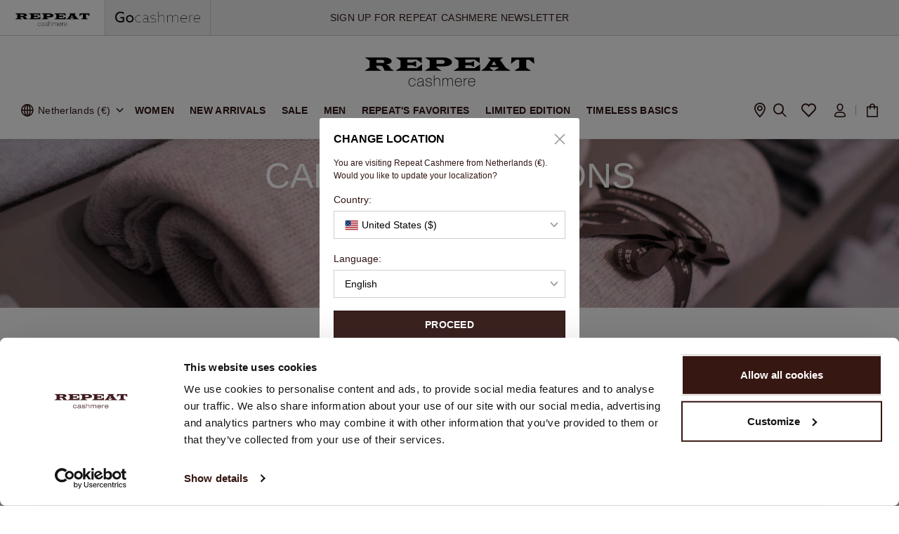

--- FILE ---
content_type: text/html;charset=UTF-8
request_url: https://www.repeatcashmere.com/en/careinstructions.html
body_size: 34868
content:




<style>
.storepage {
max-width: 1440px;
margin-left: auto;
margin-right: auto;
}
.col-12 {
padding:0;
}
</style>




<!DOCTYPE html>
<html lang="en">
<head>
<!--[if gt IE 9]><!-->
<script type="text/javascript" src="/on/demandware.static/Sites-repeat_cashmere-NL-Site/-/en/v1769583537783/js/main.js"></script>
<script type="text/javascript" src="/on/demandware.static/Sites-repeat_cashmere-NL-Site/-/en/v1769583537783/js/swiper.min.js"></script>

    <script defer type="text/javascript" src="/on/demandware.static/Sites-repeat_cashmere-NL-Site/-/en/v1769583537783/js/search.js" >
    </script>

<!--<![endif]-->

<meta charset=UTF-8>

<meta http-equiv="x-ua-compatible" content="ie=edge">

<meta name="viewport"
    content="width=device-width, initial-scale=1.0, maximum-scale=1.0, minimum-scale=1.0, user-scalable=no, viewport-fit=cover">


    <title>
        Care instructions - REPEAT cashmere
    </title>


<meta name="description"
    content="" />
<meta name="keywords" content="" />





    <link rel="alternate" hreflang="en-GB" href="https://www.repeatcashmere.com/uk/careinstructions.html" />

    <link rel="alternate" hreflang="de" href="https://www.repeatcashmere.com/de/careinstructions.html" />

    <link rel="alternate" hreflang="de-CH" href="https://www.repeatcashmere.com/ch_de/careinstructions.html" />

    <link rel="alternate" hreflang="fr-CH" href="https://www.repeatcashmere.com/ch_fr/careinstructions.html" />

    <link rel="alternate" hreflang="en-NL" href="https://www.repeatcashmere.com/en/careinstructions.html" />

    <link rel="alternate" hreflang="nl" href="https://www.repeatcashmere.com/nl/careinstructions.html" />

    <link rel="alternate" hreflang="de-NL" href="https://www.repeatcashmere.com/de_nl/careinstructions.html" />

    <link rel="alternate" hreflang="fr" href="https://www.repeatcashmere.com/fr/careinstructions.html" />

    <link rel="alternate" hreflang="en" href="https://www.repeatcashmere.com/us/careinstructions.html" />

    <link rel="alternate" hreflang="x-default" href="https://www.repeatcashmere.com/us/careinstructions.html" />

<link rel="shortcut icon" href="/on/demandware.static/Sites-repeat_cashmere-NL-Site/-/default/dwde564aee/images/favicons/favicon.ico" sizes="32x32" />
<link rel="stylesheet" href="/on/demandware.static/Sites-repeat_cashmere-NL-Site/-/en/v1769583537783/css/global.css" />
<link href="/on/demandware.static/Sites-repeat_cashmere-NL-Site/-/en/v1769583537783/css/tailwind.css" rel="stylesheet" />
<link href="/on/demandware.static/Sites-repeat_cashmere-NL-Site/-/en/v1769583537783/css/plugin.css" rel="preload" as="style"
    onload="this.onload=null;this.rel='stylesheet'" />
<script type="text/javascript" src="/on/demandware.static/Sites-repeat_cashmere-NL-Site/-/en/v1769583537783/js/jquery.cookie.js"></script>

    
        <style type="text/css" id="css-experience-storePage.css">
            body,html{font-family:Arial,Helvetica}html{font-size:.875rem}@media (min-width:640px){html{font-size:1rem}}@media (min-width:768px){html{font-size:1.125rem}}h1{font-size:4rem}h1,h2{font-weight:900;font-family:Arial,Helvetica}h2{font-size:3rem}h3{font-size:1.67rem;font-weight:900;font-family:Arial,Helvetica;text-align:center}h4{font-size:1.5rem}h4,h5{font-weight:600;font-family:Arial,Helvetica}.storepage{position:relative;width:100%}.storepage p{padding:0!important;margin:0!important}.storepage ul{margin-top:0!important}li,ul{list-style:none}h1,h2,h3,h4,h5,h6{text-align:left}.experience-commerce_assets-editorialRichText{line-height:2em;margin-top:5em}.rendered ul{margin-left:1em}.outside{position:static}.contact-us-name{margin-top:20px}.leftMenu{position:absolute;left:0;top:0;background:#faf6f4;width:300px;padding:30px 20px;border:1px solid #dedede;margin-left:30px;max-height:70vh;margin-bottom:40px}.leftMenu li{margin:1em 0}.leftMenu li a{text-transform:uppercase;color:#301613!important}.leftMenu li a.active{font-weight:700;text-decoration:underline}body.faq #maincontent:before{background:#fff!important}.outer-image,.outer-mobile-image{max-height:260px;overflow:hidden}.outer-image img,.outer-mobile-image img{display:none!important;width:100%;-o-object-fit:cover;object-fit:cover;-o-object-position:top;object-position:top;min-height:240px}.outer-image img.active,.outer-mobile-image img.active{display:block!important}.rightContent{-webkit-box-flex:1;-ms-flex:1;flex:1;margin-bottom:40px}@media (max-width:1023.98px){.rightContent{padding-right:15px;padding-left:15px}}@media (min-width:1024px){.rightContent{margin-right:40px}}@media (min-width:1024px){.expansionPanel-item{padding:0}.expansionPanel-item+div.expansionPanel-item{padding-top:20px}.qnaCard-component-container{padding-bottom:20px;padding-top:0}}@media (max-width:1023.98px){.mobile-title{padding-left:50px!important;padding-right:30px!important}.rightContent{padding:0}.content{padding-top:0;line-height:2em}.qnaCard-component-container{padding:20px}.expansionPanel-item{padding:0 10px}.mobile-wrap{width:100%;margin-top:-1px}.mobile-title{margin-bottom:0!important;display:block}.experience-commerce_assets-editorialRichText{margin-top:3em}}.panel .title-panel{background:#faf6f4;border:1px solid #dedede;min-height:70px;padding:20px 30px;line-height:30px;color:#000;font-weight:700;display:-webkit-box;display:-ms-flexbox;display:flex;-webkit-box-pack:justify;-ms-flex-pack:justify;justify-content:space-between;-webkit-box-align:center;-ms-flex-align:center;align-items:center}.panel .title-panel i{font-size:8px}i{-webkit-transition:all .3s;transition:all .3s}.deployment{-webkit-transform:scale(.6) rotate(180deg)!important;transform:scale(.6) rotate(180deg)!important}.qnaCard-component-container{border-bottom:1px solid #eee}.expansionPanel-item{width:100%}.experience-repeat_layout-expansionPanel{margin-top:-1px}.mobile-title{background:#faf6f4;padding:20px;line-height:32px;display:-webkit-box;display:-ms-flexbox;display:flex;-webkit-box-align:center;-ms-flex-align:center;align-items:center;-webkit-box-pack:justify;-ms-flex-pack:justify;justify-content:space-between;border:1px solid #dedede;margin-bottom:50px}.mobile-title i{font-size:8px}.mobile-title .p-name{font-weight:700;text-transform:uppercase;color:#000}.text-lg-left{text-align:left!important}.mobile-wrap{overflow:hidden}.mobile-wrap .title-panel{padding-top:15px;padding-bottom:15px;height:54px;line-height:24px}.mobile-wrap .title-panel span{display:block;color:rgba(0,0,0,.9)}.mobile-wrap .outside{padding:5px}.leftMenuBar{width:300px;margin-left:40px;max-height:70vh;margin-bottom:40px;min-height:60vh}.experience-repeat_layout-expansionPanel .temp{display:none}.iconfont-icon-right-breadcrumbs{display:inline-block;-webkit-transform:scale(.8);transform:scale(.8)}.outerContainer{margin-top:0!important}.page-nav{background-color:#fff;margin-top:40px}.page-nav a,.page-nav span{color:#664743;text-transform:uppercase}.page-nav i{margin-left:5px;margin-right:5px}.btn-dark{border:none;color:#fff!important;background:#351611;font-weight:400}.table.active{display:block}.table{border-width:1px 0 0 1px;border-style:solid}.table .th{font-weight:700;padding:5px}.table .td,.table .th{width:16.666666667%;padding:5px;text-align:center;border-width:0 1px 1px 0;border-style:solid;line-height:18px;display:table-cell;vertical-align:top}.table .tr{display:table;width:100%;margin:0;background:#fff}.table .thead .tr{background:#eee}.popupBox{display:none}.unit-selector label{padding:0 10px}input[type=radio]{margin:2px 4.25px 0 0}.btn-set{text-align:center}.content-all{display:-webkit-box;display:-ms-flexbox;display:flex;-ms-flex-wrap:wrap;flex-wrap:wrap}.content-all .content-list{padding-right:20px}.content-all .content-list img{max-width:100%}.content-all .content-list .content-con{margin-top:20px}.content-all .content-list .content-con .content-con-des{margin-top:10px}.content-all .content-img{height:180px;display:-webkit-box;display:-ms-flexbox;display:flex;-webkit-box-align:center;-ms-flex-align:center;align-items:center}.content-all .content-mobile{display:none}.content-logo{margin-top:20px;margin-bottom:20px}.content-logo .content-logo-all{margin-top:10px}.content-logo .content-logo-all img{max-width:130px}.desktop-faq-banner,.mobile-faq-banner{display:none}.iconfont-icon-dropdownarrow1{-webkit-transform:scale(.6);transform:scale(.6)}@media screen and (max-width:768px){.qnaCard-component-container{border-bottom:none}.content{border-bottom:1px solid #ddd}.content-all .content-list .content-img{height:auto}.content-all .content-list img,.content-all .content-logo{display:none}.content-all .content-mobile{display:block;margin-top:20px;margin-bottom:20px}}@media screen and (max-width:640px){.content-all .content-list{width:100%}}@media screen and (min-width:820px) and (max-width:1440px){.content-all .content-list{width:50%}.content-all .content-list img{max-width:110px}}@media screen and (min-width:1441px){.content-all .content-list{width:25%}.content-all .content-list img{max-width:110px}}@media screen and (max-width:1023px){.title-panel i.iconfont-icon-dropdownarrow1{width:38px;height:38px;border:1px solid #333;border-radius:50%;display:-webkit-box;display:-ms-flexbox;display:flex;-webkit-box-align:center;-ms-flex-align:center;align-items:center;-webkit-box-pack:center;-ms-flex-pack:center;justify-content:center}.panel .qnaCard-component-container{padding:0;padding-bottom:10px}.expansionPanel-item{padding-top:20px;padding-left:0;padding-right:0}.expansionPanel-item:last-child{padding-bottom:20px}.popupBox{position:absolute;top:72px;left:30px;right:30px;z-index:100;background:#fff;-webkit-box-shadow:0 4px 30px rgba(0,0,0,.15);box-shadow:0 4px 30px rgba(0,0,0,.15);border-radius:5px;min-height:130px}.popupBox a{background:none;border:none;display:block;padding-top:12px;padding-bottom:12px;padding-left:20px!important}.popupBox a .p-name{text-decoration:none;font-weight:400}.popupBox .iconfont-icon-dropdownarrow1{display:none}.storepage{margin-bottom:0;background:#fff}.mobile-title{-webkit-box-pack:center;-ms-flex-pack:center;justify-content:center}.mobile-title .p-name{text-decoration:underline;margin-right:5px}.iconfont-icon-dropdownarrow1,.mobile-title .p-name{color:var(--color-primary)}.outside{padding:0}.row{margin:0}.mobile-wrap .title-panel{margin-left:0;padding:5px 0;background:none;border:none;border-bottom:1px solid #d2d2d2;height:auto}.mobile-wrap .title-panel span{font-weight:700;-webkit-box-flex:1;-ms-flex:1;flex:1;color:var(--color-primary)}}.outerContainer h1{position:absolute;display:none;left:50%;-webkit-transform:translateX(-50%);transform:translateX(-50%);top:220px;text-transform:uppercase;color:#fff;font-size:50px;font-weight:400!important;white-space:nowrap}@media screen and (max-width:1024px){.outerContainer h1{width:100%;text-align:center;font-size:26px;white-space:pre-wrap}}.country-wrap{margin-top:10px}@media (min-width:320px) and (max-width:992px){.country-wrap{-webkit-box-orient:vertical;-webkit-box-direction:normal;-ms-flex-direction:column;flex-direction:column;-webkit-box-align:start;-ms-flex-align:start;align-items:flex-start}}@media (min-width:320px) and (max-width:992px){.country-wrap .ret-right{margin-left:0}}@media (min-width:320px) and (max-width:992px){.outside .return-cms-page-container{padding-left:2px;padding-right:2px}}
        </style>
    

    
        <style type="text/css" id="css-homePage.css">
            body.homepage .footer{border-top:1px solid #ccc;-webkit-box-shadow:none!important;box-shadow:none!important}@-webkit-keyframes show-gradient-link-animation{0%,to{-webkit-transform:scale(1);transform:scale(1)}50%{-webkit-transform:scale(.98);transform:scale(.98)}}@keyframes show-gradient-link-animation{0%,to{-webkit-transform:scale(1);transform:scale(1)}50%{-webkit-transform:scale(.98);transform:scale(.98)}}#homepage{padding-bottom:50px}@media screen and (max-width:767.9px){#homepage{padding-bottom:35px}#homepage .tw-pt-30{padding-top:20px}#homepage .tw-pb-30{padding-bottom:20px}#homepage .tw-text-font-16{font-size:14px!important}}#homepage .col-12,#homepage .container,#homepage .row{padding:0!important;margin:0!important}#homepage .container{width:100%;max-width:none!important}#homepage [class*=" tw-text-font-"],#homepage [class^=tw-text-font-]{letter-spacing:0!important}#homepage li,#homepage ul{list-style:none}#homepage img{width:100%}#homepage .swiper{position:relative}#homepage .swiper-button-next,#homepage .swiper-button-prev{background:#fff;width:40px;height:40px;display:-webkit-box;display:-ms-flexbox;display:flex;-webkit-box-align:center;-ms-flex-align:center;align-items:center;-webkit-box-pack:center;-ms-flex-pack:center;justify-content:center;position:absolute;top:50%;-webkit-transform:translateY(-50%);transform:translateY(-50%)}#homepage .swiper-button-next:after,#homepage .swiper-button-prev:after{font-size:14px;font-weight:700;color:#333}#homepage .swiper-button-prev{left:0;right:auto}#homepage .swiper-button-next{right:0;left:auto}#homepage .swiper-pagination{bottom:40px}@media (max-width:992px){#homepage .swiper-pagination{bottom:20px}}#homepage .swiper-pagination .swiper-pagination-bullet{background-color:#fff;width:9px;height:9px}#homepage .swiper-pagination .swiper-pagination-bullet-active{height:12px;width:12px;-webkit-transition:all .2s;transition:all .2s}#homepage .slider-control{position:absolute;width:100%;height:60px;top:-4em}#homepage .slider-control .swiper-button-next{right:20px}#homepage .slider-control .swiper-button-next:after{font-size:16px;color:#000}#homepage .slider-control .swiper-button-prev{left:20px;font-size:22px}#homepage .slider-control .swiper-button-prev:after{font-size:16px;color:#000}#homepage .swiper-slide .hover{display:none}#homepage .image-container .image-over{position:absolute;left:0;top:0;width:100%}#homepage .image-container .image-over img{opacity:0;-webkit-transition:opacity .3s;transition:opacity .3s}#homepage .image-container .image-over img:hover{opacity:1!important}#homepage .desktop-image,#homepage .experience-component{display:block;width:100%}#homepage .desktop-image{-o-object-fit:cover;object-fit:cover}@media screen and (min-width:769px){#homepage .desktop-image .desktop-image{min-height:440px;max-height:1100px}}#homepage .image-button-component{width:100%;position:relative}#homepage .image-button-component .image-link{height:100%;width:100%;display:block;position:absolute;top:0;left:0;z-index:2}#homepage .image-button-component .banner-link{width:auto;display:block;position:absolute;bottom:80px;color:#fff!important;text-align:center;z-index:3;width:100%;padding-left:10px;padding-right:10px}@media (max-width:992px){#homepage .image-button-component .banner-link{bottom:50px}}#homepage .image-button-component .banner-link .banner-button{font-size:16px;border:2px solid #fff;border-radius:100px;display:inline-block;height:50px;width:auto;line-height:50px;min-width:220px;max-width:350px;padding-left:20px;padding-right:20px;text-align:center;overflow:hidden;-webkit-transition:all .2s;transition:all .2s}@media (max-width:767.9px){#homepage .image-button-component .banner-link .banner-button{min-width:200px;max-width:300px;font-size:14px!important}}#homepage .image-button-component:hover .banner-button{background:rgba(0,0,0,.5)}#homepage .image-button-component.show-gradient:not(.lazybeforeLoadBox) .banner-button{background:rgba(0,0,0,.33)}#homepage .image-button-component.show-gradient:not(.lazybeforeLoadBox).banner-link{content:"";display:block;background:-webkit-gradient(linear,left top,left bottom,color-stop(75%,transparent),to(rgba(0,0,0,.4)));background:linear-gradient(transparent 75%,rgba(0,0,0,.4));-webkit-transition:all .2s;transition:all .2s}#homepage .component-header{width:100%;padding-left:10px;padding-right:10px;text-align:center}#homepage .component-header .category-lists>div{width:auto;display:-webkit-box;display:-ms-flexbox;display:flex;margin-left:-20px;margin-right:-20px}#homepage .component-header .category-lists .link-title{padding-left:20px;padding-right:20px}@media (max-width:767.9px){#homepage .component-header .category-lists>div{margin-left:-5px;margin-right:-5px}#homepage .component-header .category-lists .link-title{padding-left:15px;padding-right:15px}}#homepage .experience-repeat_layout-homeBanner{margin-bottom:130px}#homepage .experience-repeat_layout-homeBanner .swiper-control{display:none}#homepage .experience-repeat_layout-homeBanner .tw-hidden{display:none!important}#homepage .experience-repeat_layout-homeBanner img{overflow:hidden;min-height:51.875vw}@media (max-width:767.9px){#homepage .experience-repeat_layout-homeBanner img{min-height:150vw}}@media screen and (max-width:767.9px){#homepage .experience-repeat_layout-homeBanner{margin-bottom:100px}}#homepage .experience-repeat_assets-videoVimeo,#homepage .experience-repeat_layout-homeBanner{overflow:hidden;position:relative}#homepage .experience-repeat_assets-videoVimeo .vimeo-video img,#homepage .experience-repeat_layout-homeBanner .vimeo-video img{display:block;min-width:100%;height:100%;-o-object-fit:cover;object-fit:cover;position:absolute;top:0;left:0}#homepage .experience-repeat_assets-videoVimeo .vimeo-video .video-iframe,#homepage .experience-repeat_layout-homeBanner .vimeo-video .video-iframe{border:none;background-repeat:no-repeat;background-position:50%;background-size:100% auto;background-size:cover;height:56.25vw;width:100%;position:relative}#homepage .experience-repeat_layout-specialOffers .specialOffers-body{display:-webkit-box;display:-ms-flexbox;display:flex;-webkit-box-pack:justify;-ms-flex-pack:justify;justify-content:space-between}#homepage .experience-repeat_layout-specialOffers .specialOffers-body .specialOffers-item{height:inherit}@media (min-width:992.1px){#homepage .experience-repeat_layout-specialOffers .specialOffers-body .specialOffers-item .image-button-component{height:100%}#homepage .experience-repeat_layout-specialOffers .specialOffers-body .specialOffers-item .image-button-component img{min-width:100%;min-height:100%;max-width:none;-o-object-fit:cover;object-fit:cover}}#homepage .experience-repeat_layout-specialOffers .specialOffers-body .specialOffers-item:first-child{width:58%;-ms-flex-negative:0;flex-shrink:0}#homepage .experience-repeat_layout-specialOffers .specialOffers-body .specialOffers-item:last-child{width:42%}@media (max-width:992px){#homepage .experience-repeat_layout-specialOffers .specialOffers-body{-ms-flex-wrap:wrap;flex-wrap:wrap}#homepage .experience-repeat_layout-specialOffers .specialOffers-body .specialOffers-item{height:auto!important;width:100%!important}}#homepage .experience-repeat_layout-styledByYou .styledByYou-swiper-container{width:100%;margin:0 auto;overflow:hidden;display:-webkit-box;display:-ms-flexbox;display:flex;-webkit-box-pack:justify;-ms-flex-pack:justify;justify-content:space-between}#homepage .experience-repeat_layout-styledByYou .styledByYou-swiper{width:calc(100% - 180px);overflow:hidden;-ms-flex-negative:0;flex-shrink:0}#homepage .experience-repeat_layout-styledByYou .swiper-button-next,#homepage .experience-repeat_layout-styledByYou .swiper-button-prev{position:relative;height:inherit;width:90px;-ms-flex-negative:0;flex-shrink:0;background:#fff;display:-webkit-box;display:-ms-flexbox;display:flex;-webkit-box-align:center;-ms-flex-align:center;align-items:center;-webkit-box-pack:center;-ms-flex-pack:center;justify-content:center;z-index:99;-webkit-transform:none!important;transform:none!important;top:auto!important;right:auto!important;margin:0!important}@media (max-width:1200px){#homepage .experience-repeat_layout-styledByYou .styledByYou-swiper{width:calc(100% - 120px)}#homepage .experience-repeat_layout-styledByYou .swiper-button-next,#homepage .experience-repeat_layout-styledByYou .swiper-button-prev{width:60px}}@media (max-width:1024px){#homepage .experience-repeat_layout-styledByYou .styledByYou-swiper{width:calc(100% - 100px)}#homepage .experience-repeat_layout-styledByYou .swiper-button-next,#homepage .experience-repeat_layout-styledByYou .swiper-button-prev{width:50px}}#homepage .experience-repeat_layout-styledByYou .product-tile-pd .tile-image{display:block;width:100%;height:auto}#homepage .experience-repeat_layout-styledByYou .product-tile-pd .product-tile-body,#homepage .experience-repeat_layout-styledByYou .product-tile-pd .someIcon{display:none}#homepage .home-top-banner-title{line-height:1.3}@media screen and (min-width:768px){#homepage .home-top-banner-title{width:70%}}@media screen and (max-width:767.9px){#homepage .home-top-banner-title{width:85%}}
        </style>
    

<script>
    $(document).ready(function () {

        $('select.selectpicker').selectpicker('render');

        // 将 modal 移动到 body
        $('.globalFullPageModal').each(function () {
            $('body').append($(this));
        })

        $('.target-modal-close').click(function () {
            $(this).closest('.modal').find('.close').click()
            return false
        })
    })
</script>





    <script>
        var yotpoAppKey = 'q6qvDzuxaHveejqta0WA6JUtoFOAN4C2QtTfdEjL';
        var yotpoStaticContentURL = 'https://staticw2.yotpo.com/';
        var yotpoURL = yotpoStaticContentURL + yotpoAppKey + '/widget.js';
        (function e() {
            var e = document.createElement("script");
                    e.type = "text/javascript",
                    e.defer = true,
                    e.src = yotpoURL;
            var t = document.getElementsByTagName("script")[0];
            t.parentNode.insertBefore(e, t)
            e.addEventListener('load', function() {
                $('body').trigger('yotpoReady')
            });
        })();
    </script>
<script>
    var pageAction = '';
    window.dataLayer = window.dataLayer || [];
    var orderId = -1;

    // In all cases except Order Confirmation, the data layer should be pushed, so default to that case
    var pushDataLayer = true;
    if (pageAction === 'orderconfirm') {
        // As of now, the correction is for order confirmation only
        orderId = getOrderId();
        var ordersPushedToGoogle = getOrdersPushedToGoogle();
        var orderHasBeenPushedToGoogle = orderHasBeenPushedToGoogle(orderId, ordersPushedToGoogle);
        if (orderHasBeenPushedToGoogle) {
            // If the data has already been sent, let's not push it again.
            pushDataLayer = false;
        }
    }

    if (pushDataLayer) {
        dataLayer.push();
        if (pageAction === 'orderconfirm') {
            // Add the orderId to the array of orders that is being stored in localStorage
            ordersPushedToGoogle.push(orderId);
            // The localStorage is what is used to prevent the duplicate send from mobile platforms
            window.localStorage.setItem('ordersPushedToGoogle', JSON.stringify(ordersPushedToGoogle));
        }
    }

    function getOrderId(dataLayer) {
        if ('ecommerce' in dataLayer) {
            if ('purchase' in dataLayer.ecommerce && 'actionField' in dataLayer.ecommerce.purchase &&
                'id' in dataLayer.ecommerce.purchase.actionField) {
                return dataLayer.ecommerce.purchase.actionField.id;
            }
        }

        return -1;
    }

    function getOrdersPushedToGoogle() {
        var ordersPushedToGoogleString = window.localStorage.getItem('ordersPushedToGoogle');
        if (ordersPushedToGoogleString && ordersPushedToGoogleString.length > 0) {
            return JSON.parse(ordersPushedToGoogleString);
        }

        return [];
    }

    function orderHasBeenPushedToGoogle(orderId, ordersPushedToGoogle) {
        if (orderId) {
            for (var index = 0; index < ordersPushedToGoogle.length; index++) {
                if (ordersPushedToGoogle[index] === orderId) {
                    return true;
                }
            }
        }

        return false;
    }
</script>

<script>
    window.dataLayer = window.dataLayer || [];
    dataLayer.push({"environment":"production","demandwareID":"abo8rWbh2etKaNYfQl7Hl8lfev","loggedInState":false,"locale":"en","currencyCode":"EUR","pageLanguage":"en_US","registered":false,"email":"","emailHash":"","user_id":""});
</script>


<!-- Google Tag Manager -->
<script>
    var initStatus = true;
    function loadGTM(params) {
        (function (w, d, s, l, i) {
            w[l] = w[l] || []; w[l].push({ 'gtm.start': new Date().getTime(), event: 'gtm.js' }); var f = d.getElementsByTagName(s)[0],
                j = d.createElement(s), dl = l != 'dataLayer' ? '&l=' + l : ''; j.async = true; j.src = 'https://www.googletagmanager.com/gtm.js?id=' + i + dl; f.parentNode.insertBefore(j, f);
        })(window, document, 'script', 'dataLayer', 'GTM-KQTTGQ');
    }

    ['click', 'scroll', 'mousemove', 'touchstart'].forEach(function (type) {
        document.addEventListener(type, (e) => {
            if (initStatus) {
                loadGTM()
            }
            initStatus = false;
        });
    })

    window.onload = function () {
        setTimeout(() => {
            if (initStatus) {
                loadGTM()
            }
            initStatus = false;
        }, 1000)
    }

    $(document).ready(function () {
        setTimeout(() => {
            if (initStatus) {
                loadGTM()
            }
            initStatus = false;
        }, 20000)
    })


</script>
<!-- End Google Tag Manager -->


<script defer src="/on/demandware.static/Sites-repeat_cashmere-NL-Site/-/en/v1769583537783/js/tagmanager.js"></script>




<script type="text/javascript">//<!--
/* <![CDATA[ (head-active_data.js) */
var dw = (window.dw || {});
dw.ac = {
    _analytics: null,
    _events: [],
    _category: "",
    _searchData: "",
    _anact: "",
    _anact_nohit_tag: "",
    _analytics_enabled: "true",
    _timeZone: "Europe/Amsterdam",
    _capture: function(configs) {
        if (Object.prototype.toString.call(configs) === "[object Array]") {
            configs.forEach(captureObject);
            return;
        }
        dw.ac._events.push(configs);
    },
	capture: function() { 
		dw.ac._capture(arguments);
		// send to CQ as well:
		if (window.CQuotient) {
			window.CQuotient.trackEventsFromAC(arguments);
		}
	},
    EV_PRD_SEARCHHIT: "searchhit",
    EV_PRD_DETAIL: "detail",
    EV_PRD_RECOMMENDATION: "recommendation",
    EV_PRD_SETPRODUCT: "setproduct",
    applyContext: function(context) {
        if (typeof context === "object" && context.hasOwnProperty("category")) {
        	dw.ac._category = context.category;
        }
        if (typeof context === "object" && context.hasOwnProperty("searchData")) {
        	dw.ac._searchData = context.searchData;
        }
    },
    setDWAnalytics: function(analytics) {
        dw.ac._analytics = analytics;
    },
    eventsIsEmpty: function() {
        return 0 == dw.ac._events.length;
    }
};
/* ]]> */
// -->
</script>
<script type="text/javascript">//<!--
/* <![CDATA[ (head-cquotient.js) */
var CQuotient = window.CQuotient = {};
CQuotient.clientId = 'bjdj-repeat_cashmere-NL';
CQuotient.realm = 'BJDJ';
CQuotient.siteId = 'repeat_cashmere-NL';
CQuotient.instanceType = 'prd';
CQuotient.locale = 'en';
CQuotient.fbPixelId = '__UNKNOWN__';
CQuotient.activities = [];
CQuotient.cqcid='';
CQuotient.cquid='';
CQuotient.cqeid='';
CQuotient.cqlid='';
CQuotient.apiHost='api.cquotient.com';
/* Turn this on to test against Staging Einstein */
/* CQuotient.useTest= true; */
CQuotient.useTest = ('true' === 'false');
CQuotient.initFromCookies = function () {
	var ca = document.cookie.split(';');
	for(var i=0;i < ca.length;i++) {
	  var c = ca[i];
	  while (c.charAt(0)==' ') c = c.substring(1,c.length);
	  if (c.indexOf('cqcid=') == 0) {
		CQuotient.cqcid=c.substring('cqcid='.length,c.length);
	  } else if (c.indexOf('cquid=') == 0) {
		  var value = c.substring('cquid='.length,c.length);
		  if (value) {
		  	var split_value = value.split("|", 3);
		  	if (split_value.length > 0) {
			  CQuotient.cquid=split_value[0];
		  	}
		  	if (split_value.length > 1) {
			  CQuotient.cqeid=split_value[1];
		  	}
		  	if (split_value.length > 2) {
			  CQuotient.cqlid=split_value[2];
		  	}
		  }
	  }
	}
}
CQuotient.getCQCookieId = function () {
	if(window.CQuotient.cqcid == '')
		window.CQuotient.initFromCookies();
	return window.CQuotient.cqcid;
};
CQuotient.getCQUserId = function () {
	if(window.CQuotient.cquid == '')
		window.CQuotient.initFromCookies();
	return window.CQuotient.cquid;
};
CQuotient.getCQHashedEmail = function () {
	if(window.CQuotient.cqeid == '')
		window.CQuotient.initFromCookies();
	return window.CQuotient.cqeid;
};
CQuotient.getCQHashedLogin = function () {
	if(window.CQuotient.cqlid == '')
		window.CQuotient.initFromCookies();
	return window.CQuotient.cqlid;
};
CQuotient.trackEventsFromAC = function (/* Object or Array */ events) {
try {
	if (Object.prototype.toString.call(events) === "[object Array]") {
		events.forEach(_trackASingleCQEvent);
	} else {
		CQuotient._trackASingleCQEvent(events);
	}
} catch(err) {}
};
CQuotient._trackASingleCQEvent = function ( /* Object */ event) {
	if (event && event.id) {
		if (event.type === dw.ac.EV_PRD_DETAIL) {
			CQuotient.trackViewProduct( {id:'', alt_id: event.id, type: 'raw_sku'} );
		} // not handling the other dw.ac.* events currently
	}
};
CQuotient.trackViewProduct = function(/* Object */ cqParamData){
	var cq_params = {};
	cq_params.cookieId = CQuotient.getCQCookieId();
	cq_params.userId = CQuotient.getCQUserId();
	cq_params.emailId = CQuotient.getCQHashedEmail();
	cq_params.loginId = CQuotient.getCQHashedLogin();
	cq_params.product = cqParamData.product;
	cq_params.realm = cqParamData.realm;
	cq_params.siteId = cqParamData.siteId;
	cq_params.instanceType = cqParamData.instanceType;
	cq_params.locale = CQuotient.locale;
	
	if(CQuotient.sendActivity) {
		CQuotient.sendActivity(CQuotient.clientId, 'viewProduct', cq_params);
	} else {
		CQuotient.activities.push({activityType: 'viewProduct', parameters: cq_params});
	}
};
/* ]]> */
// -->
</script>



<link rel="canonical" href="https://www.repeatcashmere.com/en/careinstructions.html" />

</head>
<body class="hide_header_banner careinstructions product-page null">
<!-- Google Tag Manager (noscript) -->
<noscript><iframe src="https://www.googletagmanager.com/ns.html?id=GTM-KQTTGQ"
height="0" width="0" style="display:none;visibility:hidden"></iframe></noscript>
<!-- End Google Tag Manager (noscript) -->

<div class="page" data-action="null" data-querystring="null"
data-pageType="storePageWithLeftMenu" data-pageID="careinstructions">
<header>
    
    <div class="top-wrap-bg">
        <div class="top-wrap">
            <div class="top-message-wrap">
  <div class="line-wrap tw-flex">
    <a class="top-line tw-flex tw-justify-center tw-items-center" id="repeatTarget"
      href="https://www.repeatcashmere.com/">
      <img src="/on/demandware.static/Sites-repeat_cashmere-NL-Site/-/default/dwca6461e4/images/repeat-top.png" alt="Repeat Cashmere">
    </a>
    <a class="top-line tw-flex tw-justify-center tw-items-center" id="goTarget" href="https://www.gocashmere.com/">
      <img src="/on/demandware.static/Sites-repeat_cashmere-NL-Site/-/default/dw7ecd3418/images/Gocashmere_logo_TAUPE_2.png" alt="GoCashmere">
    </a>
  </div>
</div>

<script>
  const href = window.location.href
  if (href) {
    var _goUrl = 'https://www.gocashmere.com/'
    var _repeatUrl = 'https://www.repeatcashmere.com/'

    if (/com\/us(\s*$|\/|\?|\/\?)/.test(href)) {
      _goUrl += 'en/'
      _repeatUrl += 'us/'
    } else if (/com\/de_nl(\s*$|\/|\?|\/\?)/.test(href)) {
      _goUrl += 'de/'
      _repeatUrl += 'de_nl/'
    } else if (/com\/ch_fr(\s*$|\/|\?|\/\?)/.test(href)) {
      _goUrl += 'fr-ch/'
      _repeatUrl += 'ch_fr/'
    } else if (/com\/ch_de(\s*$|\/|\?|\/\?)/.test(href)) {
      _goUrl += 'de-ch/'
      _repeatUrl += 'ch_de/'
    } else if (/com\/fr(\s*$|\/|\?|\/\?)/.test(href)) {
      _goUrl += 'fr/'
      _repeatUrl += 'fr/'
    } else if (/com\/nl(\s*$|\/|\?|\/\?)/.test(href)) {
      _goUrl += 'nl/'
      _repeatUrl += 'nl/'
    } else if (/com\/de(\s*$|\/|\?|\/\?)/.test(href)) {
      _goUrl += 'de/'
      _repeatUrl += 'de/'
    } else if (/com\/uk(\s*$|\/|\?|\/\?)/.test(href)) {
      _goUrl += 'en-gb/'
      _repeatUrl += 'uk/'
    } else {
      _goUrl += 'en-nl/'
    }

    $('#repeatTarget').attr('href', _repeatUrl)
    $('#goTarget').attr('href', _goUrl)
  }
</script>
            <div class="header-banner slide-up d-none">
                <div class="container tw-flex md:tw-justify-center md:tw-relative tw-pb-10 tw-pt-10">
                    <div class="swiper header-slide-swiper tw-relative">
                        <div class="swiper-wrapper">
                            
    <!--<div class="swiper-slide">Sign up for REPEAT cashmere newsletter</div>
<div class="swiper-slide">and receive 10% discount on your first purchase</div>-->

<div class="swiper-slide">SALE: Up to 50% off</div>
<div class="swiper-slide">Sign up for REPEAT cashmere newsletter</div>
<div class="swiper-slide">and receive 10% discount on your first purchase</div>

                        </div>
                        <div class="swiper-button-prev swiper-button-white"></div>
                        <div class="swiper-button-next swiper-button-white"></div>
                    </div>
                    
                </div>
            </div>
        </div>
    </div>
    <nav class="header-nav careinstructions">
        <div class="header-overlay"></div>
        <div class="header-overlay-white"></div>
        <div class="header container">

            <div class="logo-wrap logo-wrap-desktop tw-flex tw-justify-center">
                <a class="logo-home tw-inline-block" href="/">
                    <img class="logo-img" src="/on/demandware.static/Sites-repeat_cashmere-NL-Site/-/default/dw55b0b79b/images/RepeatLogo-black.svg"
                        alt="REPEAT cashmere Logo" width="175" height="40" />
                </a>
            </div>

            <div class="header-container  tw-flex  tw-items-center tw-justify-between ">

                <div class="left-header-wrap tw-flex-shrink-0">
                    <div class="header-choose-store-setting" data-url="/on/demandware.store/Sites-repeat_cashmere-NL-Site/en/Page-SetLocale">
    <img class="lang-icon" src="/on/demandware.static/Sites-repeat_cashmere-NL-Site/-/default/dwe92b8890/images/language-icon.svg" alt="language Logo" width="18"
        height="auto" />
    <span class="header-choose-store-setting-btn">
        Netherlands (&euro;)
    </span>
</div>

<div class="modal fade chooseStoreSetting globalModalContainer" id="chooseStoreSetting" tabindex="-1" role="dialog"
    aria-labelledby="chooseStoreSetting">
    <div class="modal-dialog" role="document">
        <div class="modal-content">
            <div class="modal-header">
                <h2 class="modal-title tw-text-font-14 tw-uppercase tw-leading-tight">
                    CHANGE COUNTRY / LANGUAGE</h2>

                <button type="button" class="close tw-cursor-pointer" data-dismiss="modal" aria-label="Close"><i
                        class="iconfont-icon-remove"></i></button>
            </div>

            <div class=" modal-body">
                <div class="modal-desc tw-mb-15">Please note that your selected preferences may impact the availability and pricing of products displayed.</div>
                <form autocomplete="on" id="chooseStoreSettingForm" class="chooseStoreSettingForm" method="POST"
                    action="/on/demandware.store/Sites-repeat_cashmere-NL-Site/en/Page-SetLocale" name="chooseStoreSetting" novalidate="">

                    <div class="form-group tw-text-left">
                        <div class="form-control-label tw-mb-5">
                            Country:
                        </div>
                        <select class="selectpicker choose_country" data-flag="false"
                            data-ipCountryCode="US" data-siteId="repeat_cashmere-NL"
                            data-currentCountryCode="NL"
                            data-currentLanguageCode="en" data-size="5"
                            data-live-search="false" data-dropup-auto="false" tabindex="-98"
                            data-current-locale="en">
                            
                                <option class="country-selector-item" data-type="country"
                                    data-site="repeat_cashmere-NL" data-countryCode="AT"
                                    data-countryName="Austria"
                                    data-language="[{&quot;value&quot;:&quot;de&quot;,&quot;site&quot;:&quot;repeat_cashmere-DE&quot;,&quot;localeID&quot;:&quot;de_DE&quot;},{&quot;value&quot;:&quot;en&quot;,&quot;localeID&quot;:&quot;en&quot;},{&quot;value&quot;:&quot;nl&quot;,&quot;localeID&quot;:&quot;nl&quot;},{&quot;value&quot;:&quot;fr&quot;,&quot;localeID&quot;:&quot;fr&quot;}]"
                                    data-currency="EUR"
                                    data-content="<img alt='Austria' class=' country-logo tw-mr-5' src='https://www.repeatcashmere.com/on/demandware.static/Sites-repeat_cashmere-NL-Site/-/en/v1769583537783/images/countries/AT.svg '/><span>Austria (&euro;)</span>"
                                    
                                    value="AT">
                                    Austria (&euro;)
                                </option>
                            
                                <option class="country-selector-item" data-type="country"
                                    data-site="repeat_cashmere-NL" data-countryCode="BE"
                                    data-countryName="Belgium"
                                    data-language="[{&quot;value&quot;:&quot;fr&quot;,&quot;localeID&quot;:&quot;fr&quot;},{&quot;value&quot;:&quot;nl&quot;,&quot;localeID&quot;:&quot;nl&quot;},{&quot;value&quot;:&quot;de&quot;,&quot;localeID&quot;:&quot;de&quot;},{&quot;value&quot;:&quot;en&quot;,&quot;localeID&quot;:&quot;en&quot;}]"
                                    data-currency="EUR"
                                    data-content="<img alt='Belgium' class=' country-logo tw-mr-5' src='https://www.repeatcashmere.com/on/demandware.static/Sites-repeat_cashmere-NL-Site/-/en/v1769583537783/images/countries/BE.svg '/><span>Belgium (&euro;)</span>"
                                    
                                    value="BE">
                                    Belgium (&euro;)
                                </option>
                            
                                <option class="country-selector-item" data-type="country"
                                    data-site="repeat_cashmere-NL" data-countryCode="CZ"
                                    data-countryName="Czech Republic"
                                    data-language="[{&quot;value&quot;:&quot;en&quot;,&quot;localeID&quot;:&quot;en&quot;},{&quot;value&quot;:&quot;nl&quot;,&quot;localeID&quot;:&quot;nl&quot;},{&quot;value&quot;:&quot;fr&quot;,&quot;localeID&quot;:&quot;fr&quot;},{&quot;value&quot;:&quot;de&quot;,&quot;localeID&quot;:&quot;de&quot;}]"
                                    data-currency="EUR"
                                    data-content="<img alt='Czech Republic' class=' country-logo tw-mr-5' src='https://www.repeatcashmere.com/on/demandware.static/Sites-repeat_cashmere-NL-Site/-/en/v1769583537783/images/countries/CZ.svg '/><span>Czech Republic (&euro;)</span>"
                                    
                                    value="CZ">
                                    Czech Republic (&euro;)
                                </option>
                            
                                <option class="country-selector-item" data-type="country"
                                    data-site="repeat_cashmere-NL" data-countryCode="DK"
                                    data-countryName="Denmark"
                                    data-language="[{&quot;value&quot;:&quot;en&quot;,&quot;localeID&quot;:&quot;en&quot;},{&quot;value&quot;:&quot;nl&quot;,&quot;localeID&quot;:&quot;nl&quot;},{&quot;value&quot;:&quot;fr&quot;,&quot;localeID&quot;:&quot;fr&quot;},{&quot;value&quot;:&quot;de&quot;,&quot;localeID&quot;:&quot;de&quot;}]"
                                    data-currency="EUR"
                                    data-content="<img alt='Denmark' class=' country-logo tw-mr-5' src='https://www.repeatcashmere.com/on/demandware.static/Sites-repeat_cashmere-NL-Site/-/en/v1769583537783/images/countries/DK.svg '/><span>Denmark (&euro;)</span>"
                                    
                                    value="DK">
                                    Denmark (&euro;)
                                </option>
                            
                                <option class="country-selector-item" data-type="country"
                                    data-site="repeat_cashmere-NL" data-countryCode="FI"
                                    data-countryName="Finland"
                                    data-language="[{&quot;value&quot;:&quot;en&quot;,&quot;localeID&quot;:&quot;en&quot;},{&quot;value&quot;:&quot;nl&quot;,&quot;localeID&quot;:&quot;nl&quot;},{&quot;value&quot;:&quot;fr&quot;,&quot;localeID&quot;:&quot;fr&quot;},{&quot;value&quot;:&quot;de&quot;,&quot;localeID&quot;:&quot;de&quot;}]"
                                    data-currency="EUR"
                                    data-content="<img alt='Finland' class=' country-logo tw-mr-5' src='https://www.repeatcashmere.com/on/demandware.static/Sites-repeat_cashmere-NL-Site/-/en/v1769583537783/images/countries/FI.svg '/><span>Finland (&euro;)</span>"
                                    
                                    value="FI">
                                    Finland (&euro;)
                                </option>
                            
                                <option class="country-selector-item" data-type="country"
                                    data-site="repeat_cashmere-NL" data-countryCode="FR"
                                    data-countryName="France"
                                    data-language="[{&quot;value&quot;:&quot;fr&quot;,&quot;localeID&quot;:&quot;fr&quot;},{&quot;value&quot;:&quot;en&quot;,&quot;localeID&quot;:&quot;en&quot;},{&quot;value&quot;:&quot;nl&quot;,&quot;localeID&quot;:&quot;nl&quot;},{&quot;value&quot;:&quot;de&quot;,&quot;localeID&quot;:&quot;de&quot;}]"
                                    data-currency="EUR"
                                    data-content="<img alt='France' class=' country-logo tw-mr-5' src='https://www.repeatcashmere.com/on/demandware.static/Sites-repeat_cashmere-NL-Site/-/en/v1769583537783/images/countries/FR.svg '/><span>France (&euro;)</span>"
                                    
                                    value="FR">
                                    France (&euro;)
                                </option>
                            
                                <option class="country-selector-item" data-type="country"
                                    data-site="repeat_cashmere-NL" data-countryCode="DE"
                                    data-countryName="Germany"
                                    data-language="[{&quot;value&quot;:&quot;de&quot;,&quot;localeID&quot;:&quot;de_DE&quot;,&quot;site&quot;:&quot;repeat_cashmere-DE&quot;},{&quot;value&quot;:&quot;en&quot;,&quot;localeID&quot;:&quot;en&quot;},{&quot;value&quot;:&quot;nl&quot;,&quot;localeID&quot;:&quot;nl&quot;},{&quot;value&quot;:&quot;fr&quot;,&quot;localeID&quot;:&quot;fr&quot;}]"
                                    data-currency="EUR"
                                    data-content="<img alt='Germany' class=' country-logo tw-mr-5' src='https://www.repeatcashmere.com/on/demandware.static/Sites-repeat_cashmere-NL-Site/-/en/v1769583537783/images/countries/DE.svg '/><span>Germany (&euro;)</span>"
                                    
                                    value="DE">
                                    Germany (&euro;)
                                </option>
                            
                                <option class="country-selector-item" data-type="country"
                                    data-site="repeat_cashmere-NL" data-countryCode="IE"
                                    data-countryName="Ireland"
                                    data-language="[{&quot;value&quot;:&quot;en&quot;,&quot;localeID&quot;:&quot;en&quot;},{&quot;value&quot;:&quot;nl&quot;,&quot;localeID&quot;:&quot;nl&quot;},{&quot;value&quot;:&quot;fr&quot;,&quot;localeID&quot;:&quot;fr&quot;},{&quot;value&quot;:&quot;de&quot;,&quot;localeID&quot;:&quot;de&quot;}]"
                                    data-currency="EUR"
                                    data-content="<img alt='Ireland' class=' country-logo tw-mr-5' src='https://www.repeatcashmere.com/on/demandware.static/Sites-repeat_cashmere-NL-Site/-/en/v1769583537783/images/countries/IE.svg '/><span>Ireland (&euro;)</span>"
                                    
                                    value="IE">
                                    Ireland (&euro;)
                                </option>
                            
                                <option class="country-selector-item" data-type="country"
                                    data-site="repeat_cashmere-NL" data-countryCode="IT"
                                    data-countryName="Italy"
                                    data-language="[{&quot;value&quot;:&quot;en&quot;,&quot;localeID&quot;:&quot;en&quot;},{&quot;value&quot;:&quot;nl&quot;,&quot;localeID&quot;:&quot;nl&quot;},{&quot;value&quot;:&quot;fr&quot;,&quot;localeID&quot;:&quot;fr&quot;},{&quot;value&quot;:&quot;de&quot;,&quot;localeID&quot;:&quot;de&quot;}]"
                                    data-currency="EUR"
                                    data-content="<img alt='Italy' class=' country-logo tw-mr-5' src='https://www.repeatcashmere.com/on/demandware.static/Sites-repeat_cashmere-NL-Site/-/en/v1769583537783/images/countries/IT.svg '/><span>Italy (&euro;)</span>"
                                    
                                    value="IT">
                                    Italy (&euro;)
                                </option>
                            
                                <option class="country-selector-item" data-type="country"
                                    data-site="repeat_cashmere-NL" data-countryCode="LV"
                                    data-countryName="Latvia"
                                    data-language="[{&quot;value&quot;:&quot;en&quot;,&quot;localeID&quot;:&quot;en&quot;},{&quot;value&quot;:&quot;nl&quot;,&quot;localeID&quot;:&quot;nl&quot;},{&quot;value&quot;:&quot;fr&quot;,&quot;localeID&quot;:&quot;fr&quot;},{&quot;value&quot;:&quot;de&quot;,&quot;localeID&quot;:&quot;de&quot;}]"
                                    data-currency="EUR"
                                    data-content="<img alt='Latvia' class=' country-logo tw-mr-5' src='https://www.repeatcashmere.com/on/demandware.static/Sites-repeat_cashmere-NL-Site/-/en/v1769583537783/images/countries/LV.svg '/><span>Latvia (&euro;)</span>"
                                    
                                    value="LV">
                                    Latvia (&euro;)
                                </option>
                            
                                <option class="country-selector-item" data-type="country"
                                    data-site="repeat_cashmere-NL" data-countryCode="LT"
                                    data-countryName="Lithuania"
                                    data-language="[{&quot;value&quot;:&quot;en&quot;,&quot;localeID&quot;:&quot;en&quot;},{&quot;value&quot;:&quot;nl&quot;,&quot;localeID&quot;:&quot;nl&quot;},{&quot;value&quot;:&quot;fr&quot;,&quot;localeID&quot;:&quot;fr&quot;},{&quot;value&quot;:&quot;de&quot;,&quot;localeID&quot;:&quot;de&quot;}]"
                                    data-currency="EUR"
                                    data-content="<img alt='Lithuania' class=' country-logo tw-mr-5' src='https://www.repeatcashmere.com/on/demandware.static/Sites-repeat_cashmere-NL-Site/-/en/v1769583537783/images/countries/LT.svg '/><span>Lithuania (&euro;)</span>"
                                    
                                    value="LT">
                                    Lithuania (&euro;)
                                </option>
                            
                                <option class="country-selector-item" data-type="country"
                                    data-site="repeat_cashmere-NL" data-countryCode="LU"
                                    data-countryName="Luxembourg"
                                    data-language="[{&quot;value&quot;:&quot;fr&quot;,&quot;localeID&quot;:&quot;fr&quot;},{&quot;value&quot;:&quot;en&quot;,&quot;localeID&quot;:&quot;en&quot;},{&quot;value&quot;:&quot;nl&quot;,&quot;localeID&quot;:&quot;nl&quot;},{&quot;value&quot;:&quot;de&quot;,&quot;localeID&quot;:&quot;de&quot;}]"
                                    data-currency="EUR"
                                    data-content="<img alt='Luxembourg' class=' country-logo tw-mr-5' src='https://www.repeatcashmere.com/on/demandware.static/Sites-repeat_cashmere-NL-Site/-/en/v1769583537783/images/countries/LU.svg '/><span>Luxembourg (&euro;)</span>"
                                    
                                    value="LU">
                                    Luxembourg (&euro;)
                                </option>
                            
                                <option class="country-selector-item" data-type="country"
                                    data-site="repeat_cashmere-NL" data-countryCode="NL"
                                    data-countryName="Netherlands"
                                    data-language="[{&quot;value&quot;:&quot;nl&quot;,&quot;localeID&quot;:&quot;nl&quot;},{&quot;value&quot;:&quot;en&quot;,&quot;localeID&quot;:&quot;en&quot;},{&quot;value&quot;:&quot;fr&quot;,&quot;localeID&quot;:&quot;fr&quot;},{&quot;value&quot;:&quot;de&quot;,&quot;localeID&quot;:&quot;de&quot;}]"
                                    data-currency="EUR"
                                    data-content="<img alt='Netherlands' class=' country-logo tw-mr-5' src='https://www.repeatcashmere.com/on/demandware.static/Sites-repeat_cashmere-NL-Site/-/en/v1769583537783/images/countries/NL.svg '/><span>Netherlands (&euro;)</span>"
                                    selected=&quot;selected&quot;
                                    value="NL">
                                    Netherlands (&euro;)
                                </option>
                            
                                <option class="country-selector-item" data-type="country"
                                    data-site="repeat_cashmere-NL" data-countryCode="PT"
                                    data-countryName="Portugal"
                                    data-language="[{&quot;value&quot;:&quot;en&quot;,&quot;localeID&quot;:&quot;en&quot;},{&quot;value&quot;:&quot;nl&quot;,&quot;localeID&quot;:&quot;nl&quot;},{&quot;value&quot;:&quot;fr&quot;,&quot;localeID&quot;:&quot;fr&quot;},{&quot;value&quot;:&quot;de&quot;,&quot;localeID&quot;:&quot;de&quot;}]"
                                    data-currency="EUR"
                                    data-content="<img alt='Portugal' class=' country-logo tw-mr-5' src='https://www.repeatcashmere.com/on/demandware.static/Sites-repeat_cashmere-NL-Site/-/en/v1769583537783/images/countries/PT.svg '/><span>Portugal (&euro;)</span>"
                                    
                                    value="PT">
                                    Portugal (&euro;)
                                </option>
                            
                                <option class="country-selector-item" data-type="country"
                                    data-site="repeat_cashmere-NL" data-countryCode="ES"
                                    data-countryName="Spain"
                                    data-language="[{&quot;value&quot;:&quot;en&quot;,&quot;localeID&quot;:&quot;en&quot;},{&quot;value&quot;:&quot;nl&quot;,&quot;localeID&quot;:&quot;nl&quot;},{&quot;value&quot;:&quot;fr&quot;,&quot;localeID&quot;:&quot;fr&quot;},{&quot;value&quot;:&quot;de&quot;,&quot;localeID&quot;:&quot;de&quot;}]"
                                    data-currency="EUR"
                                    data-content="<img alt='Spain' class=' country-logo tw-mr-5' src='https://www.repeatcashmere.com/on/demandware.static/Sites-repeat_cashmere-NL-Site/-/en/v1769583537783/images/countries/ES.svg '/><span>Spain (&euro;)</span>"
                                    
                                    value="ES">
                                    Spain (&euro;)
                                </option>
                            
                                <option class="country-selector-item" data-type="country"
                                    data-site="repeat_cashmere-NL" data-countryCode="SE"
                                    data-countryName="Sweden"
                                    data-language="[{&quot;value&quot;:&quot;en&quot;,&quot;localeID&quot;:&quot;en&quot;},{&quot;value&quot;:&quot;nl&quot;,&quot;localeID&quot;:&quot;nl&quot;},{&quot;value&quot;:&quot;fr&quot;,&quot;localeID&quot;:&quot;fr&quot;},{&quot;value&quot;:&quot;de&quot;,&quot;localeID&quot;:&quot;de&quot;}]"
                                    data-currency="EUR"
                                    data-content="<img alt='Sweden' class=' country-logo tw-mr-5' src='https://www.repeatcashmere.com/on/demandware.static/Sites-repeat_cashmere-NL-Site/-/en/v1769583537783/images/countries/SE.svg '/><span>Sweden (&euro;)</span>"
                                    
                                    value="SE">
                                    Sweden (&euro;)
                                </option>
                            
                                <option class="country-selector-item" data-type="country"
                                    data-site="repeat_cashmere-CH" data-countryCode="CH"
                                    data-countryName="Switzerland"
                                    data-language="[{&quot;value&quot;:&quot;de&quot;,&quot;localeID&quot;:&quot;de_CH&quot;},{&quot;value&quot;:&quot;fr&quot;,&quot;localeID&quot;:&quot;fr_CH&quot;}]"
                                    data-currency="CHF"
                                    data-content="<img alt='Switzerland' class=' country-logo tw-mr-5' src='https://www.repeatcashmere.com/on/demandware.static/Sites-repeat_cashmere-NL-Site/-/en/v1769583537783/images/countries/CH.svg '/><span>Switzerland (CHF)</span>"
                                    
                                    value="CH">
                                    Switzerland (CHF)
                                </option>
                            
                                <option class="country-selector-item" data-type="country"
                                    data-site="repeat_cashmere-UK" data-countryCode="GB"
                                    data-countryName="United Kingdom"
                                    data-language="[{&quot;value&quot;:&quot;en&quot;,&quot;localeID&quot;:&quot;en_GB&quot;}]"
                                    data-currency="GBP"
                                    data-content="<img alt='United Kingdom' class=' country-logo tw-mr-5' src='https://www.repeatcashmere.com/on/demandware.static/Sites-repeat_cashmere-NL-Site/-/en/v1769583537783/images/countries/GB.svg '/><span>United Kingdom (&pound;)</span>"
                                    
                                    value="GB">
                                    United Kingdom (&pound;)
                                </option>
                            
                                <option class="country-selector-item" data-type="country"
                                    data-site="repeat_cashmere" data-countryCode="US"
                                    data-countryName="United States"
                                    data-language="[{&quot;value&quot;:&quot;en&quot;,&quot;localeID&quot;:&quot;en_US&quot;}]"
                                    data-currency="USD"
                                    data-content="<img alt='United States' class=' country-logo tw-mr-5' src='https://www.repeatcashmere.com/on/demandware.static/Sites-repeat_cashmere-NL-Site/-/en/v1769583537783/images/countries/US.svg '/><span>United States ($)</span>"
                                    
                                    value="US">
                                    United States ($)
                                </option>
                            
                        </select>
                    </div>

                    <div class="form-group tw-text-left">
                        <div class="form-control-label tw-mb-5">Language:
                        </div>
                        <select class="selectpicker choose_Lang" data-flag="false" data-size="5"
                            data-live-search="false" data-dropup-auto="false">
                            
                                <option class="lang-selector-item tw-capitalize"
                                    
                                    value="de_DE" data-langCode="de" data-site=&quot;repeat_cashmere-DE&quot;>
                                    Deutsch
                                </option>
                            
                                <option class="lang-selector-item tw-capitalize"
                                    selected=&quot;selected&quot;
                                    value="en" data-langCode="en" >
                                    English
                                </option>
                            
                                <option class="lang-selector-item tw-capitalize"
                                    
                                    value="nl" data-langCode="nl" >
                                    Nederlands
                                </option>
                            
                                <option class="lang-selector-item tw-capitalize"
                                    
                                    value="fr" data-langCode="fr" >
                                    fran&ccedil;ais
                                </option>
                            
                        </select>
                    </div>
                    <button class="btn btn-primary submitLocaleChange" type="button">
                        proceed</button>

                    <div class="continue-browsing tw-hidden tw-mt-15">
                        No, continue browsing in <span
                            class=" tw-underline tw-cursor-pointer">Netherlands (&euro;)</span></div>
                </form>
            </div>
        </div>
    </div>
</div>



<script language="javascript">

    var currentCountryCode = "NL";
    var currentLanguageCode = "en";
    var ipCountryCode = "US";
    var showChooseStoreSettingModal = true
    var isSiteRoot = false

    var chooseStoreSettingModal = {
        initStore: {
            title: "Get started",
            desc: "To enhance your experience, please select a preferred country and language."
        },
        confirmStore: {
            title: "change location",
            desc: "You are visiting Repeat Cashmere from Netherlands (&euro;). Would you like to update your localization?"
        },
        changeStore: {
            title: "CHANGE COUNTRY / LANGUAGE",
            desc: "Please note that your selected preferences may impact the availability and pricing of products displayed."
        }
    }


    const languageI18n = {
        en: "English",
        nl: "Nederlands",
        fr: "français",
        de: "Deutsch",
    }
    $(document).ready(function () {


        // 获取选项并排序
        var select = $('select.choose_country');
        var options = select.find('option');
        options.sort(function (a, b) {
        return $(a).text().localeCompare($(b).text());
        });
        // 移除所有选项
        select.empty();
        // 重新添加已排序的选项
        select.append(options);
        select.selectpicker('refresh');
        

        function updateChooseStoreSettingModalContent(type) {
            var content = chooseStoreSettingModal[type]
            $('.chooseStoreSetting .modal-title').html(content.title)
            $('.chooseStoreSetting .modal-desc').html(content.desc)
        }

        function updateCustomStoreSettingCookie(data) {
            Cookies.set('repeatCustomStoreSetting', data, {
                path: '/',
                expires: 1000,
            });
        }

        // 自动弹出切换国家语言的Modal
        if (showChooseStoreSettingModal && !Cookies.get('repeatCustomStoreSetting')) {
            if (isSiteRoot) {
                //auto Popup initStore modal
                if (!Cookies.get('repeatCustomStoreSetting') && window.resetCampaignBannerSessionToken != true) {
                    // render推荐的
                    renderSelect(ipCountryCode)
                    updateChooseStoreSettingModalContent('initStore')
                    $('.chooseStoreSetting').modal('show')
                }
            } else {
                //auto Popup chooseStoreSetting modal
                if (!Cookies.get('repeatCustomStoreSetting') && window.resetCampaignBannerSessionToken != true) {
                    // render推荐的
                    renderSelect(ipCountryCode)
                    $('.continue-browsing').removeClass('tw-hidden')
                    updateChooseStoreSettingModalContent('confirmStore')
                    $('.chooseStoreSetting').modal('show')
                }
            }
        } else if (!showChooseStoreSettingModal) {
            if (!Cookies.get('repeatCustomStoreSetting')) {
                updateCustomStoreSettingCookie({
                    'countryCode': currentCountryCode,
                    'languageCode': currentLanguageCode,
                    'siteID': $('select.choose_country').attr('data-siteId')
                })
            }
            setTimeout(function () {
                if (
                    !Cookies.get('newsletterSignupPopupStatus_New') 
                    && window.resetCampaignBannerSessionToken != true
                    && !$('body').hasClass('modal-open')
                    && !$('body').hasClass('modal-open-pr-17')
                    ) {
                    $('#newsletterSignupPopup').modal('show')
                }
            }, 30000)
        }

        // 手动切换国家语言
        $('.header-choose-store-setting,.header-choose-store-setting-right').click(function () {
            $('body').addClass('changeStoreModalDialog')
            // render当前currentCountryCode currentLanguageCode
            renderSelect(currentCountryCode, currentLanguageCode)
            if (!$('.continue-browsing').hasClass('tw-hidden')) {
                $('.continue-browsing').addClass('tw-hidden')
            }
            updateChooseStoreSettingModalContent('changeStore')
            $('.chooseStoreSetting').modal('show')
        })

        $('.continue-browsing').click(function () {
            $('.chooseStoreSetting .close').trigger('click');
            return false;
        })
        // 手动关闭 存储ChooseStoreSettingCookie
        $('.chooseStoreSetting').on('hidden.bs.modal', function (e) {
            $('body').removeClass('changeStoreModalDialog')
            if (!Cookies.set('selectedCountryCode')) {
                updateCustomStoreSettingCookie({
                    'countryCode': currentCountryCode,
                    'languageCode': currentLanguageCode,
                    'siteID': $('select.choose_country').attr('data-siteId')
                })
            }
            if (!Cookies.get('newsletterSignupPopupStatus_New') && window.resetCampaignBannerSessionToken != true) {
                setTimeout(function () {
                    if (!Cookies.get('newsletterSignupPopupStatus_New')&& !$('body').hasClass('modal-open')&& !$('body').hasClass('modal-open-pr-17')) {
                        $('#newsletterSignupPopup').modal('show')
                    }
                }, 30000)
            }
        });

        // auto country&language Select
        function renderSelect(countryCode, languageCode) {
            if (countryCode) {
                $('select.choose_country').val(countryCode);
                $('select.choose_country').selectpicker('refresh');
            }
            var selectedCountry = $('select.choose_country option:selected');
            var languageArray = JSON.parse(selectedCountry.attr('data-language'));
            if (!languageCode) {
                languageCode = languageArray[0]['value']
            }
            var html = '';
            languageArray.forEach(function (item) {
                var selected = '';
                if (item.value == languageCode) {
                    selected = 'selected="selected"'
                }
                var dataSite = ''
                if (item.site) {
                    dataSite = 'data-site="' + item.site + '"';
                }
                html += '<option class="lang-selector-item tw-capitalize"  data-langCode="' + item.value + '"  ' + dataSite + '  value="' + item.localeID + '" ' + selected + ' >' + languageI18n[item.value] + '</option>'
            })
            $('select.choose_Lang').html(html)
            $('select.choose_Lang').selectpicker('refresh');
        }
        $('select.choose_country').change(function () {
            renderSelect()
        })


        // auto submitLocaleChange
        $(document).on('click', '.submitLocaleChange', function () {
            var url = $('.header-choose-store-setting').attr('data-url');
            var action = $('.page').data('action');

            var selectedCountry = $('select.choose_country option:selected');
            var selectedLanguage = $('select.choose_Lang option:selected');

            var siteID = selectedCountry.attr('data-site');
            if (selectedLanguage.attr('data-site')) {
                siteID = selectedLanguage.attr('data-site')
            }

            var currencyCode = selectedCountry.attr('data-currency');
            var localeCode = selectedLanguage.val();

            var countryCode = selectedCountry.attr('data-countrycode');
            var languageCode = selectedLanguage.attr('data-langcode');


            var queryString = $('.page').data('querystring');
            var pagetype = $('.page').attr('data-pagetype');
            var pageid = $('.page').attr('data-pageid');
            // 修复PageDesigner action丢失问题
            if (action == null) {
                if (pagetype == 'storePage' && pageid == 'homepage') {
                    action = 'Home-Show';
                    if (queryString == null) {
                        queryString = ''
                    }
                } else if (pagetype == 'storePage' && pageid != 'homepage' || pagetype == 'storePageWithLeftMenu') {
                    action = 'Page-Show';
                    if (queryString == null && pageid != 'null') {
                        queryString = 'cid=' + pageid
                    } else {
                        queryString = ''
                    }
                }
            }

            // login page remove queryString
            if (siteID != $('select.choose_country').attr('data-siteid')) {
                if (action == 'Login-Show' || action == 'Order-Details' || action == 'Address-EditAddress' || action == 'Order-Confirm') {
                    queryString = ''
                }
                if (action == 'Address-EditAddress') {
                    action = 'Address-List'
                }
                if (action == 'Order-Details') {
                    action = 'Order-History'
                }
            }

            if (url) {
                $.ajax({
                    url: url,
                    type: 'get',
                    dataType: 'json',
                    data: {
                        siteID: siteID,
                        code: localeCode,
                        queryString: queryString,
                        CurrencyCode: currencyCode,
                        action: action
                    },
                    success: function (data) {
                        if (data.success) {
                            console.log(countryCode, languageCode, siteID)
                            updateCustomStoreSettingCookie({
                                'countryCode': countryCode,
                                'languageCode': languageCode,
                                'siteID': siteID
                            })
                            location.href = data.redirectUrl;
                        }
                    },
                    error: function (err) {
                        console.log(err);
                    }
                });
            }
        });
    })
</script>
                    <div class="left-mobile-header">
                        <i class="iconfont-menu-black mobile-menu-button iconfont mav-dialog-button"></i>
                        <i
                            class="iconfont-icon-magnifyglass-black tw-cursor-pointer iconfont mobile-search-button mav-dialog-button"></i>
                    </div>
                </div>

                <div class="navbar-header navbar-header-brand tw-w-full">
                    <div class="main-menu navbar-toggleable-sm menu-toggleable-left multilevel-dropdown"
                        id="sg-navbar-collapse">
                        <div class="header-menu-title header-menu-title-categories">
                            Categories
                        </div>
                        <nav class="navbar navbar-expand-md bg-inverse">
    <div class="close-menu clearfix d-lg-none">
        <div class="back pull-left">
            <button aria-label="Back to previous menu">
                <span class="caret-left"></span>
                Back
            </button>
        </div>
        <div class="close-button pull-right">
            <button aria-label="Close Menu">
                Close
                <i class="iconfont-icon-remove"></i>
            </button>
        </div>
    </div>
    <div class="menu-group">
        <ul class="nav navbar-nav">
            
                
                    
                        <li class="nav-item dropdown 8">
                            <a href="https://www.repeatcashmere.com/en/women/"
                            id="8" class="nav-link" >Women</a>
                            <span class=" lg:tw-hidden mobile-dropdown"></span>
                            
                            <ul class="dropdown-menu" aria-hidden="true" aria-label="8">
    

        
            <div class="category-menu-column">
        


        
        <li class="dropdown-item" data-count="1">
            <a href="https://www.repeatcashmere.com/en/women/cardigans/" id="74" class="dropdown-link"
                tabindex="-1">Cardigans</a>
        </li>

        

    

        


        
        <li class="dropdown-item" data-count="2">
            <a href="https://www.repeatcashmere.com/en/women/sweaters/" id="77" class="dropdown-link"
                tabindex="-1">Sweaters</a>
        </li>

        

    

        


        
        <li class="dropdown-item" data-count="3">
            <a href="https://www.repeatcashmere.com/en/women/scarves/" id="80" class="dropdown-link"
                tabindex="-1">Scarves</a>
        </li>

        

    

        


        
        <li class="dropdown-item" data-count="4">
            <a href="https://www.repeatcashmere.com/en/women/dresses-and-skirts/" id="83" class="dropdown-link"
                tabindex="-1">Dresses &amp; Skirts</a>
        </li>

        

    

        


        
            </div>
            <div class="category-menu-column">
        
        <li class="dropdown-item" data-count="5">
            <a href="https://www.repeatcashmere.com/en/women/tops/" id="86" class="dropdown-link"
                tabindex="-1">Tops</a>
        </li>

        

    

        


        
        <li class="dropdown-item" data-count="6">
            <a href="https://www.repeatcashmere.com/en/search/?cgid=89" id="89" class="dropdown-link"
                tabindex="-1">Accessories</a>
        </li>

        

    

        


        
        <li class="dropdown-item" data-count="7">
            <a href="https://www.repeatcashmere.com/en/women/pants/" id="92" class="dropdown-link"
                tabindex="-1">Pants</a>
        </li>

        

    

        


        
        <li class="dropdown-item" data-count="8">
            <a href="https://www.repeatcashmere.com/en/women/ponchos/" id="95" class="dropdown-link"
                tabindex="-1">Ponchos</a>
        </li>

        

    

        


        
            </div>
            <div class="category-menu-column">
        
        <li class="dropdown-item" data-count="9">
            <a href="https://www.repeatcashmere.com/en/women/blouses/" id="98" class="dropdown-link"
                tabindex="-1">Blouses</a>
        </li>

        

    

        


        
        <li class="dropdown-item" data-count="10">
            <a href="https://www.repeatcashmere.com/en/women/jackets-and-blazers/" id="101" class="dropdown-link"
                tabindex="-1">Jackets &amp; Blazers</a>
        </li>

        

    

        


        
        <li class="dropdown-item" data-count="11">
            <a href="https://www.repeatcashmere.com/en/women/leather/" id="107" class="dropdown-link"
                tabindex="-1">Leather</a>
        </li>

        

    

        


        
        <li class="dropdown-item" data-count="12">
            <a href="https://www.repeatcashmere.com/en/women/coats/" id="113" class="dropdown-link"
                tabindex="-1">Coats</a>
        </li>

        

    

        


        
            </div>
            <div class="category-menu-column">
        
        <li class="dropdown-item" data-count="13">
            <a href="https://www.repeatcashmere.com/en/women/organic-cashmere/" id="304" class="dropdown-link"
                tabindex="-1">Organic Cashmere</a>
        </li>

        

    

        


        
        <li class="dropdown-item" data-count="14">
            <a href="https://www.repeatcashmere.com/en/women/care-products/" id="999" class="dropdown-link"
                tabindex="-1">Care Products</a>
        </li>

        
            </div>
        

    
</ul>


                        </li>
                    
                
                    
                        <li class="nav-item dropdown 20">
                            <a href="https://www.repeatcashmere.com/en/new-arrivals/"
                            id="20" class="nav-link" >New Arrivals</a>
                            <span class=" lg:tw-hidden mobile-dropdown"></span>
                            
                            <ul class="dropdown-menu" aria-hidden="true" aria-label="20">
    

        
            <div class="category-menu-column">
        


        
        <li class="dropdown-item" data-count="1">
            <a href="https://www.repeatcashmere.com/en/new-arrivals/cardigans/" id="164" class="dropdown-link"
                tabindex="-1">Cardigans</a>
        </li>

        

    

        


        
        <li class="dropdown-item" data-count="2">
            <a href="https://www.repeatcashmere.com/en/new-arrivals/sweaters/" id="215" class="dropdown-link"
                tabindex="-1">Sweaters</a>
        </li>

        

    

        


        
        <li class="dropdown-item" data-count="3">
            <a href="https://www.repeatcashmere.com/en/search/?cgid=217" id="217" class="dropdown-link"
                tabindex="-1">Scarves</a>
        </li>

        

    

        


        
        <li class="dropdown-item" data-count="4">
            <a href="https://www.repeatcashmere.com/en/new-arrivals/coats/" id="221" class="dropdown-link"
                tabindex="-1">Coats</a>
        </li>

        

    

        


        
            </div>
            <div class="category-menu-column">
        
        <li class="dropdown-item" data-count="5">
            <a href="https://www.repeatcashmere.com/en/search/?cgid=307" id="307" class="dropdown-link"
                tabindex="-1">Organic Cashmere</a>
        </li>

        
            </div>
        

    
</ul>


                        </li>
                    
                
                    
                        <li class="nav-item 14">
                            <a href="https://www.repeatcashmere.com/en/sale/"
                            id="14" class="nav-link" role="link" tabindex="0">Sale</a>
                        </li>
                    
                
                    
                        <li class="nav-item dropdown 11">
                            <a href="https://www.repeatcashmere.com/en/men/"
                            id="11" class="nav-link" >Men</a>
                            <span class=" lg:tw-hidden mobile-dropdown"></span>
                            
                            <ul class="dropdown-menu" aria-hidden="true" aria-label="11">
    

        
            <div class="category-menu-column">
        


        
        <li class="dropdown-item" data-count="1">
            <a href="https://www.repeatcashmere.com/en/men/cardigans/" id="125" class="dropdown-link"
                tabindex="-1">Cardigans</a>
        </li>

        

    

        


        
        <li class="dropdown-item" data-count="2">
            <a href="https://www.repeatcashmere.com/en/men/sweaters/" id="128" class="dropdown-link"
                tabindex="-1">Sweaters</a>
        </li>

        

    

        


        
        <li class="dropdown-item" data-count="3">
            <a href="https://www.repeatcashmere.com/en/men/t-shirts/" id="131" class="dropdown-link"
                tabindex="-1">T-Shirts</a>
        </li>

        
            </div>
        

    
</ul>


                        </li>
                    
                
                    
                        <li class="nav-item 110">
                            <a href="https://www.repeatcashmere.com/en/repeats-favorites/"
                            id="110" class="nav-link" role="link" tabindex="0">REPEAT's Favorites</a>
                        </li>
                    
                
                    
                        <li class="nav-item dropdown 26">
                            <a href="https://www.repeatcashmere.com/en/limited-edition/"
                            id="26" class="nav-link" >Limited Edition</a>
                            <span class=" lg:tw-hidden mobile-dropdown"></span>
                            
                            <ul class="dropdown-menu" aria-hidden="true" aria-label="26">
    

        
            <div class="category-menu-column">
        


        
        <li class="dropdown-item" data-count="1">
            <a href="https://www.repeatcashmere.com/en/limited-edition/cardigans/" id="Cardigans" class="dropdown-link"
                tabindex="-1">Cardigans</a>
        </li>

        

    

        


        
        <li class="dropdown-item" data-count="2">
            <a href="https://www.repeatcashmere.com/en/limited-edition/sweaters/" id="Sweaters" class="dropdown-link"
                tabindex="-1">Sweaters</a>
        </li>

        
            </div>
        

    
</ul>


                        </li>
                    
                
                    
                        <li class="nav-item dropdown 430">
                            <a href="https://www.repeatcashmere.com/en/timeless-basics/"
                            id="430" class="nav-link" >Timeless Basics</a>
                            <span class=" lg:tw-hidden mobile-dropdown"></span>
                            
                            <ul class="dropdown-menu" aria-hidden="true" aria-label="430">
    

        
            <div class="category-menu-column">
        


        
        <li class="dropdown-item" data-count="1">
            <a href="https://www.repeatcashmere.com/en/timeless-basics/cardigans/" id="472" class="dropdown-link"
                tabindex="-1">Cardigans</a>
        </li>

        

    

        


        
        <li class="dropdown-item" data-count="2">
            <a href="https://www.repeatcashmere.com/en/timeless-basics/sweaters/" id="475" class="dropdown-link"
                tabindex="-1">Sweaters</a>
        </li>

        

    

        


        
        <li class="dropdown-item" data-count="3">
            <a href="https://www.repeatcashmere.com/en/timeless-basics/scarves/" id="478" class="dropdown-link"
                tabindex="-1">Scarves</a>
        </li>

        

    

        


        
        <li class="dropdown-item" data-count="4">
            <a href="https://www.repeatcashmere.com/en/timeless-basics/tops/" id="481" class="dropdown-link"
                tabindex="-1">Tops</a>
        </li>

        

    

        


        
            </div>
            <div class="category-menu-column">
        
        <li class="dropdown-item" data-count="5">
            <a href="https://www.repeatcashmere.com/en/timeless-basics/blouses/" id="484" class="dropdown-link"
                tabindex="-1">Blouses</a>
        </li>

        

    

        


        
        <li class="dropdown-item" data-count="6">
            <a href="https://www.repeatcashmere.com/en/timeless-basics/pants/" id="490" class="dropdown-link"
                tabindex="-1">Pants</a>
        </li>

        

    

        


        
        <li class="dropdown-item" data-count="7">
            <a href="https://www.repeatcashmere.com/en/timeless-basics/ponchos/" id="493" class="dropdown-link"
                tabindex="-1">Ponchos</a>
        </li>

        
            </div>
        

    
</ul>


                        </li>
                    
                
                    
                        <li class="nav-item dropdown gocashmere">
                            <a href="https://www.repeatcashmere.com/en/gocashmere/"
                            id="gocashmere" class="nav-link" >Gocashmere</a>
                            <span class=" lg:tw-hidden mobile-dropdown"></span>
                            
                            <ul class="dropdown-menu" aria-hidden="true" aria-label="gocashmere">
    

        
            <div class="category-menu-column">
        


        
        <li class="dropdown-item" data-count="1">
            <a href="https://www.repeatcashmere.com/en/gocashmere/sweaters/" id="gocashmere_Sweaters" class="dropdown-link"
                tabindex="-1">Sweaters</a>
        </li>

        

    

        


        
        <li class="dropdown-item" data-count="2">
            <a href="https://www.repeatcashmere.com/en/gocashmere/cardigans/" id="gocashmere_Cardigans" class="dropdown-link"
                tabindex="-1">Cardigans</a>
        </li>

        

    

        


        
        <li class="dropdown-item" data-count="3">
            <a href="https://www.repeatcashmere.com/en/gocashmere/scarves/" id="gocashmere_Scarves" class="dropdown-link"
                tabindex="-1">Scarves</a>
        </li>

        

    

        


        
        <li class="dropdown-item" data-count="4">
            <a href="https://www.repeatcashmere.com/en/gocashmere/tops/" id="gocashmere_Tops" class="dropdown-link"
                tabindex="-1">Tops</a>
        </li>

        

    

        


        
            </div>
            <div class="category-menu-column">
        
        <li class="dropdown-item" data-count="5">
            <a href="https://www.repeatcashmere.com/en/gocashmere/pants/" id="gocashmere_Pants" class="dropdown-link"
                tabindex="-1">Pants</a>
        </li>

        

    

        


        
        <li class="dropdown-item" data-count="6">
            <a href="https://www.repeatcashmere.com/en/gocashmere/accessories/" id="gocashmere_Accesories" class="dropdown-link"
                tabindex="-1">Accessories</a>
        </li>

        

    

        


        
        <li class="dropdown-item" data-count="7">
            <a href="https://www.repeatcashmere.com/en/gocashmere/dresses/" id="gocashmere_Dresses" class="dropdown-link"
                tabindex="-1">Dresses</a>
        </li>

        
            </div>
        

    
</ul>


                        </li>
                    
                
                    
                        <li class="nav-item lookbook">
                            <a href="https://www.repeatcashmere.com/en/lookbook.html"
                            id="lookbook" class="nav-link" role="link" tabindex="0">Lookbook</a>
                        </li>
                    
                
            
            
        </ul>
    </div>

    <div class="nav-item-blog">
        
    <!--<a href="https://blog.repeatcashmere.com/" class="nav-link" role="link">Blog</a>-->

    </div>

</nav>
                        <div class="header-menu-other-information header-menu-extend-item">
                            <div class="header-menu-title">Other information
                            </div>
                        </div>
                        <div class="header-menu-account other-information-item header-menu-extend-item">
                            <div class="header-menu-title">Account
                            </div>
                            
                                <a class="footer-item-title tw-uppercase tw-text-font-14 tw-font-bold"
                                    href="https://www.repeatcashmere.com/en/login/">
                                    sign in / register
                                </a>
                                <a href="https://www.repeatcashmere.com/en/wishlist/"
                                    class="footer-item-title tw-uppercase tw-text-font-14 tw-font-bold">
                                    Wishlist
                                </a>
                            
                        </div>
                        <div class="header-menu-follow-us header-menu-extend-item">
                            <div class="header-menu-title header-menu-title-follow-us">
                                Follow us</div>
                        </div>
                    </div>
                </div>

                <div class="navbar-header navbar-header-right-tool  tw-flex-shrink-0 tw-flex tw-items-center">
                    <a aria-label="Store Locator" href="/en/storelocator/" class="tw-hidden lg:tw-block">
                        <i class="iconfont-locator iconfont"></i>
                    </a>

                    <div class="search">
                        <i class="iconfont-icon-magnifyglass-black iconfont"></i>
                        <div class="site-search">
    <form role="search" action="/en/search/" method="get" name="simpleSearch">
        <input class="form-control search-field" type="text" name="q" value=""
            placeholder="Search a product, category, texture.."
            aria-label="Enter Keyword or Item No." autocomplete="off" />
        <button type="reset" name="reset-button" class="fa fa-times reset-button d-none"
            aria-label="Clear search keywords"></button>
        <button type="submit" name="search-button" class="iconfont iconfont-icon-magnifyglass-black search-submit"
            aria-label="Submit search keywords"></button>
        <div class="suggestions-wrapper" data-url="/on/demandware.store/Sites-repeat_cashmere-NL-Site/en/SearchServices-GetSuggestions?q="></div>
        <input type="hidden" value="null" name="lang">
    </form>
</div>
                    </div>

                    <a href="https://www.repeatcashmere.com/en/wishlist/" class="header-wishlist-link"
                        aria-label="Wishlist">
                        <i class="iconfont-Wishlist iconfont"></i>
                        <span class="wishlist-quantity" data-quantitytotal="0"><span>0</span></span>
                    </a>

                    


    <div class="user hidden-md-down user-logout">
        

        <a class="" href="https://www.repeatcashmere.com/en/login/?rurl=https%3A%2F%2Fwww.repeatcashmere.com%2Fen%2Fcareinstructions.html"
            aria-label="Login to your account">
            <i class="iconfont-icon-user-black iconfont"></i>
            <span class="user-message tw-hidden  ">sign in / register
            </span>
        </a>
    </div>



<script>
    //取cookies
    function getCookie(name){
        let arr = document.cookie.match(new RegExp("(^| )" + name + "=([^;]*)(;|$)"));
        if (arr != null) return unescape(arr[2]);
        return null;
    }
    //删除cookie
    function delCookie(name){
        var exp = new Date();
        exp.setTime(exp.getTime() - 1);
        var cval = getCookie(name);
        
        if (cval != null) {document.cookie = name + "=" + cval + ";expires=" + exp.toGMTString()+ ";path=/;domain=" + location.host.replace(/[^.]+./,'')};
    }

    $(function() {
        $('#logout a, #logout-mobile, #ac-logout a').on('click', function(e) {
            e.preventDefault();
            delCookie('__cq_bc');
            var link = $(this).attr('href');
            location.href = link;
        })
    })

</script>

                    <div class="minicart" data-action-url="/en/checkout/minicart/">
                        <div class="minicart-total hide-link-med" id="minicart-icon">
    <a class="minicart-link" href="https://www.repeatcashmere.com/en/checkout/cart/"
        title="Cart 0 Items"
        aria-label="Cart 0 Items" aria-haspopup="true">
        <i class="iconfont-icon-bag-black iconfont"></i>
        <span class="minicart-quantity" data-quantityTotal="0">
        0
        </span>
    </a>
</div>

<div class="minicart-total hide-no-link">
    <i class="iconfont-icon-bag-black iconfont"></i>
    <span class="minicart-quantity" data-quantityTotal="0">
    0
    </span>
</div>


                    </div>

                    <div class="header-choose-store-setting-right tw-cursor-pointer">
                        <img class="lang-icon" src="/on/demandware.static/Sites-repeat_cashmere-NL-Site/-/default/dwe92b8890/images/language-icon.svg"
                            alt="language Logo" width="18" height="auto" />
                    </div>

                </div>
            </div>
        </div>

        <div class="mobile-search">
            <div class="site-search">
    <form role="search" action="/en/search/" method="get" name="simpleSearch">
        <input class="form-control search-field" type="text" name="q" value=""
            placeholder="Search a product, category, texture.."
            aria-label="Enter Keyword or Item No." autocomplete="off" />
        <button type="reset" name="reset-button" class="fa fa-times reset-button d-none"
            aria-label="Clear search keywords"></button>
        <button type="submit" name="search-button" class="iconfont iconfont-icon-magnifyglass-black search-submit"
            aria-label="Submit search keywords"></button>
        <div class="suggestions-wrapper" data-url="/on/demandware.store/Sites-repeat_cashmere-NL-Site/en/SearchServices-GetSuggestions?q="></div>
        <input type="hidden" value="null" name="lang">
    </form>
</div>
        </div>
    </nav>

    <script>
        function adjustMenu() {
            if ($(window).width() < 1180) {
                return;
            }

            let headerWidth = $('.header-container').width();
            let languageWidth = $('.header-container .left-header-wrap').width();
            let headerToolsWidth = $('.header-container .navbar-header-right-tool').width();
            let menuWidth = $('.main-menu .navbar-expand-md').width()
            var i = 0;
            while (((languageWidth + headerToolsWidth + menuWidth) > (headerWidth + 3)) && i <= 3) {
                // 检查是否需要先隐藏特定的 nav-item-blog
                if (!$('.nav-item-blog').hasClass('tw-hidden')) {
                    $('.nav-item-blog').addClass('tw-hidden');
                } else {
                    // 隐藏最后一个可见的导航项
                    let navItems = $('.main-menu .navbar-expand-md div.menu-group > ul.navbar-nav > li.nav-item:not(.tw-hidden)');
                    if (navItems.length > 0) {
                        navItems.last().addClass('tw-hidden');
                    } else {
                        // 如果没有可以隐藏的项，退出循环
                        break;
                    }
                }
                headerWidth = $('.header-container').width();
                languageWidth = $('.header-container .left-header-wrap').width();
                headerToolsWidth = $('.header-container .navbar-header-right-tool').width();
                menuWidth = $('.main-menu .navbar-expand-md').width();
                i++;
                // Debug 信息
                // console.log(headerWidth, (languageWidth + headerToolsWidth + menuWidth));
            }
        }

        $(document).ready(function () {
            // 在页面加载和窗口大小变化时调整菜单
            adjustMenu();
            $(window).resize(function () {
                adjustMenu();
            });
        })

        //开启对话窗
        function openGlobalModal(targetClassName, isFullPage) {
            $('.mav-dialog-button').removeClass('active');
            $('body').attr('data-scrollTop', $(window).scrollTop());

            $('body').find('.popover').removeClass('active show')

            //移除之前弹出层
            if (
                $('body').attr('name') != undefined &&
                $('body').attr('name') != '.mav-viewport-dialog'
            ) {
                $($('body').attr('name')).removeClass('active');
            }

            //记录当前弹出层calss name
            $('body').attr('name', targetClassName);

            //是否需要遮照层
            if (isFullPage == true) {
                $('body').addClass('mav-dialog-open');
            }
            $(targetClassName).addClass('active');
        }


        //关闭对话窗
        function closeGlobalModal(type) {
            $('.mav-dialog-button').removeClass('active');
            //防止scrollTop重复触发
            var data_scrollTop_status = false;
            if ($('body').hasClass('mav-dialog-open')) {
                data_scrollTop_status = true;
            }
            $('body').removeClass('mav-dialog-open');
            $($('body').attr('name')).removeClass('active');

            if (data_scrollTop_status == true) {
                $(window).scrollTop($('body').attr('data-scrollTop'));
            }
        }


        function isMobile() {
            if (window.navigator.userAgent.match(/(phone|pad|pod|iPhone|iPod|ios|iPad|Android|Mobile|BlackBerry|IEMobile|MQQBrowser|JUC|Fennec|wOSBrowser|BrowserNG|WebOS|Symbian|Windows Phone)/i)) {
                return true;
            }
            return false;
        }

        $(document).ready(function () {
            var mySwiper = new Swiper('.header-slide-swiper', {
                slidesPerView: 1,
                loop: true,
                autoplay: {
                    delay: 5000,
                    stopOnLastSlide: false,
                    disableOnInteraction: true,
                },
                direction: "vertical"
                // navigation: {
                //     nextEl: '.swiper-button-next',
                //     prevEl: '.swiper-button-prev',
                // },
            })


            function fixedBottomBar() {
                var scrollTop = $(window).scrollTop();
                if (scrollTop > 50) {
                    $('.header-nav').addClass('fixed-active');
                } else if (scrollTop <= 50 && !$('body').hasClass('mav-dialog-open')) {
                    $('.header-nav').removeClass('fixed-active');
                }
            }
            fixedBottomBar();
            $(window).scroll(function () {
                fixedBottomBar();
            })

            // window.addEventListener('scroll', function(e) {
            //     console.log('scroll ---- ')
            //     fixedBottomBar();
            // }, passiveSupported ? { passive: true } : false)


            let activeHeaderOverlayObj = null;
            function activeHeaderOverlay(type) {
                if (type == 'mouseover') {
                    $('.header-overlay').addClass('active');
                    setTimeout(function () { $('.header-nav').addClass('active'); }, 50)
                    setTimeout(function () { $('.header-overlay-white').addClass('active'); }, 100)
                }
                else {
                    $('.header-overlay-white').removeClass('active');
                    setTimeout(function () {
                        $('.header-nav').removeClass('active');
                    }, 50)
                    $('.header-overlay').animate({ 'opacity': 0 }, 400, function () {
                        // Animation complete.
                        $('.header-overlay').removeAttr('style').removeClass('active')
                    });
                }
            }

            let showDropdownMenu = null;
            let showDropdownMenuTime = 300;
            let resetShowDropdownMenuTime = null;
            $('.nav-item.dropdown').on('mouseover', function () {
                if ($(window).width() < 1200) {
                    return false;
                }
                let self = $(this);
                clearTimeout(resetShowDropdownMenuTime)
                $('.nav-item.dropdown').each(function () {
                    if ($(this).find('>a').attr('id') != self.find('>a').attr('id')) {
                        $(this).removeClass('show')
                    }
                })
                let height = $('.top-wrap-bg').height() + $('.header-nav').height() + $('.nav-item.dropdown>ul.dropdown-menu').height() + 20
                $('.header-overlay-white').css({
                    height: height
                })
                activeHeaderOverlay('mouseover')
                if (showDropdownMenu != null) {
                    clearTimeout(showDropdownMenu)
                }

                if (showDropdownMenuTime > 0) {
                    showDropdownMenu = setTimeout(function () {
                        self.addClass('show')
                    }, 300)
                } else {
                    self.addClass('show')
                }
                showDropdownMenuTime = 0
                return false
            })

            $('.logo-home,.navbar-header-right-tool,.nav-item:not(.dropdown)').on('mouseover', function () {
                clearTimeout(showDropdownMenu)
                $('.nav-item.dropdown').removeClass('show')
                if (resetShowDropdownMenuTime != null) {
                    clearTimeout(resetShowDropdownMenuTime)
                }
                showDropdownMenuTime = 300
            })

            $('.header-nav').on('mouseover', function () {
                if (!$('.nav-item.dropdown').hasClass('show') || $('.header-overlay-white').width() == 0) {
                    $('.header-overlay-white').css({
                        height: $('.top-wrap-bg').height() + $('.header-nav').height()
                    })
                }
                activeHeaderOverlay('mouseover')
            })

            $('body').on('click', function (e) {
                if ($('.header-nav').has(e.target).length <= 0) {
                    $('.header-nav').removeClass('active');
                    activeHeaderOverlay('mouseleave')
                }
            });

            $('.header-nav').on('mouseleave', function (e) {
                $('.header-nav').removeClass('active');
                $('.header-overlay-white').css({
                    height: 0
                })
                if ($(window).width() >= 1200) {
                    $('.header').find('.show,.active').removeClass('show active')
                }
                activeHeaderOverlay('mouseleave')
                clearTimeout(resetShowDropdownMenuTime)
                clearTimeout(showDropdownMenu)
                showDropdownMenuTime = 300
            });




            $('.search,.user,.minicart').on('click', function () {
                $('.header-nav').addClass('active');
            })


            //向头部插入 user Follow us Other information
            $('.header-menu-other-information').append($('.other-information-item-1').clone().removeClass('active'))
            $('.header-menu-other-information').append($('.other-information-item-2').clone())
            $('.header-menu-other-information').append($('.other-information-item-3').clone())
            $('.header-menu-follow-us').append($('.footer-item-follow-us').clone())

            $('.mobile-menu-button').on('click', function () {
                var height = window.innerHeight - $('div.header').height() - $('div.top-wrap-bg').height() + 2
                $('.main-menu').css({
                    'maxHeight': height,
                    'minHeight': height
                })

                if ($('.main-menu').hasClass('active')) {
                    $(this).removeClass('active');
                    closeGlobalModal()
                } else {
                    $('.header-nav').addClass('fixed-active');
                    openGlobalModal('.main-menu', true)
                    $(this).addClass('active');

                }
            })


            $('.mobile-search-button').on('click', function () {
                $('.mobile-search').css({
                    'maxHeight': window.innerHeight - $('div.header').height() - $('div.top-wrap-bg').height() - 30
                })

                if ($('.mobile-search').hasClass('active')) {
                    $(this).removeClass('active');
                    closeGlobalModal()
                } else {
                    $('.header-nav').addClass('fixed-active');
                    openGlobalModal('.mobile-search', true)
                    $(this).addClass('active');
                }
            })


            $('.nav-item .mobile-dropdown').on('click', function () {
                let currentNavItem = $(this).closest('.nav-item');
                if (currentNavItem.hasClass('active')) {
                    currentNavItem.removeClass('active');
                } else {
                    currentNavItem.addClass('active');
                }
                currentNavItem.closest('.nav-item').siblings('.nav-item').removeClass('active');
            })

            $('header .other-information-item .footer-item-title').on('click', function () {
                let currentNavItem = $(this).closest('.other-information-item');
                if (currentNavItem.hasClass('active')) {
                    currentNavItem.removeClass('active');
                } else {
                    currentNavItem.addClass('active');
                }
                currentNavItem.closest('.other-information-item').siblings('.other-information-item').removeClass('active');
            })



            //关闭弹窗
            $(document).click(function (e) {
                //如果点击 loading
                if (
                    $(e.target).hasClass('mav-dialog-button')
                    ||
                    $(e.target).hasClass('loading')
                    ||
                    $(e.target).closest('.loading').length > 0
                    ||
                    $(e.target).hasClass('main-menu')
                    ||
                    $(e.target).closest('.main-menu').length > 0
                    ||
                    $(e.target).hasClass('mobile-search')
                    ||
                    $(e.target).closest('.mobile-search').length > 0
                ) {
                } else {
                    closeGlobalModal();
                }
            });

            $('.instashop-tile').removeClass('row');
            if (!isMobile()) {
                if ($('.gallery-tile-pd').length) {
                    var $container = $('.instashop-tile');
                    $container.imagesLoaded(function () {
                        $container.masonry({
                            itemSelector: '.instashop-tile-product',
                            gutter: 20,
                            isAnimated: true,
                        });

                    });
                }
            }
            if (!$('.user-logged').length) {
                let href = $('.navbar-header .user a').attr('href');
                $('.header-wishlist-link').attr('href', href);
            }


        })
    </script>
</header>
<div class="minicart new-minicart" data-action-url="/en/checkout/minicart/">
    <div class="popover popover-bottom cart-product-spinner"></div>
</div>
<div role="main" id="maincontent">


<div class="outerContainer" id="careinstructions">
<div class="outer-image">

<img class="staticPageDISImglazyLoad desktop-aboutrepeat"
src="[data-uri]"
data-src="/on/demandware.static/Sites-repeat_cashmere-NL-Site/-/default/dw57ef96df/images/AboutUs_AboutRepeat.jpg" alt="About Repeat" width="1920"
height="288" />
<img class="staticPageDISImglazyLoad desktop-flagshipstores"
src="[data-uri]"
data-src="/on/demandware.static/Sites-repeat_cashmere-NL-Site/-/default/dwbe0d953b/images/AboutUs_FlagshipStore.jpg" alt="Flagship Store"
width="1920" height="288" />
<img class="staticPageDISImglazyLoad desktop-cashmere"
src="[data-uri]"
data-src="/on/demandware.static/Sites-repeat_cashmere-NL-Site/-/default/dw45058cdf/images/Cashmere_Desktop.jpg" alt="Cashmere" width="1920"
height="288" />
<img class="staticPageDISImglazyLoad desktop-corporateresponsibility"
src="[data-uri]"
data-src="/on/demandware.static/Sites-repeat_cashmere-NL-Site/-/default/dw6ea81db1/images/AboutUs_CorporateRespnsibility.jpg"
alt="Corporate responsibility" width="1920" height="288" />
<img class="staticPageDISImglazyLoad desktop-b2b-agencies"
src="[data-uri]"
data-src="/on/demandware.static/Sites-repeat_cashmere-NL-Site/-/default/dw921b1bcc/images/AboutUs_B2B.jpg" alt="B2B agencies" width="1920"
height="288" />
<img class="staticPageDISImglazyLoad desktop-press"
src="[data-uri]"
data-src="/on/demandware.static/Sites-repeat_cashmere-NL-Site/-/default/dw60233aa1/images/AboutUs_Press.jpg" alt="Press" width="1920"
height="288" />
<img class="staticPageDISImglazyLoad desktop-legalnotice"
src="[data-uri]"
data-src="/on/demandware.static/Sites-repeat_cashmere-NL-Site/-/default/dw8d76783b/images/AboutUs_Legal.jpg" alt="Legal notice" width="1920"
height="288" />
<img class="staticPageDISImglazyLoad desktop-career"
src="[data-uri]"
data-src="/on/demandware.static/Sites-repeat_cashmere-NL-Site/-/default/dw65473f66/images/AboutUs_Career.jpg" alt="Work at REPEAT cashmere"
width="1920" height="288" />


<img class="staticPageDISImglazyLoad desktop-contactus"
src="[data-uri]"
data-src="/on/demandware.static/Sites-repeat_cashmere-NL-Site/-/default/dw7b860e29/images/CustomerService_Contact.jpg" alt="Contact us"
width="1920" height="288" />
<img class="staticPageDISImglazyLoad desktop-faq"
src="[data-uri]"
data-src="/on/demandware.static/Sites-repeat_cashmere-NL-Site/-/default/dw045bdd79/images/FAQ_Desktop.jpg" alt="faq" width="1920" height="288" />
<img class="staticPageDISImglazyLoad desktop-howtoshop"
src="[data-uri]"
data-src="/on/demandware.static/Sites-repeat_cashmere-NL-Site/-/default/dw3aee48a6/images/How_To_Shop_Desktop.jpg" alt="howtoshop" width="1920"
height="288" />
<img class="staticPageDISImglazyLoad desktop-shipmentinformation"
src="[data-uri]"
data-src="/on/demandware.static/Sites-repeat_cashmere-NL-Site/-/default/dwa99df957/images/Shipment_Information_Desktop.jpg" alt="" />
<img class="staticPageDISImglazyLoad desktop-returns"
src="[data-uri]"
data-src="/on/demandware.static/Sites-repeat_cashmere-NL-Site/-/default/dw8b506e18/images/CustomerService_Return.jpg" alt="Shipment Information"
width="1920" height="288" />
<img class="staticPageDISImglazyLoad desktop-paymentmethods"
src="[data-uri]"
data-src="/on/demandware.static/Sites-repeat_cashmere-NL-Site/-/default/dw3cb5b88e/images/Payment_Desktop.jpg" alt="Payment" width="1920"
height="288" />
<img class="staticPageDISImglazyLoad desktop-termsandconditions"
src="[data-uri]"
data-src="/on/demandware.static/Sites-repeat_cashmere-NL-Site/-/default/dw045bdd79/images/FAQ_Desktop.jpg" alt="termsandconditions" width="1920"
height="288" />
<img class="staticPageDISImglazyLoad desktop-privacypolicy"
src="[data-uri]"
data-src="/on/demandware.static/Sites-repeat_cashmere-NL-Site/-/default/dw045bdd79/images/FAQ_Desktop.jpg" alt="privacypolicy" width="1920"
height="288" />
<img class="staticPageDISImglazyLoad desktop-promotionalterms"
src="[data-uri]"
data-src="/on/demandware.static/Sites-repeat_cashmere-NL-Site/-/default/dw045bdd79/images/FAQ_Desktop.jpg" alt="Work at REPEAT cashmere"
width="1920" height="288" />


<img class="staticPageDISImglazyLoad desktop-sizeinformation"
src="[data-uri]"
data-src="/on/demandware.static/Sites-repeat_cashmere-NL-Site/-/default/dw265146a0/images/Extra_Size.jpg" alt="sizeinformation" width="1920"
height="288" />
<img class="staticPageDISImglazyLoad desktop-careinstructions"
src="[data-uri]"
data-src="/on/demandware.static/Sites-repeat_cashmere-NL-Site/-/default/dw99aa79bc/images/Extra_CareInstructions.jpg" alt="careinstructions"
width="1920" height="288" />
<img class="staticPageDISImglazyLoad desktop-complaintsprocedure"
src="[data-uri]"
data-src="/on/demandware.static/Sites-repeat_cashmere-NL-Site/-/default/dw9feeb6b3/images/Complaints_Procedure_Desktop.jpg"
alt="Complaints Procedure" width="1920" height="288" />
<img class="staticPageDISImglazyLoad desktop-organiccashmeregots"
src="[data-uri]"
data-src="/on/demandware.static/Sites-repeat_cashmere-NL-Site/-/default/dwae638f9c/images/Extra_GOTS.jpg" alt="organiccashmeregots" width="1920"
height="288" />

</div>
<div class="outer-mobile-image">

<img class="staticPageDISImglazyLoad mobile-aboutrepeat"
src="[data-uri]"
data-src="/on/demandware.static/Sites-repeat_cashmere-NL-Site/-/default/dwe2887a49/images/About_Repeat_Mobile.jpg" alt="aboutrepeat" width="750"
height="448" />
<img class="staticPageDISImglazyLoad mobile-flagshipstores"
src="[data-uri]"
data-src="/on/demandware.static/Sites-repeat_cashmere-NL-Site/-/default/dw380f2e96/images/AboutUs_FlagshipStore_mobile.jpg" alt="flagshipstores"
width="750" height="448" />
<img class="staticPageDISImglazyLoad mobile-cashmere"
src="[data-uri]"
data-src="/on/demandware.static/Sites-repeat_cashmere-NL-Site/-/default/dw7cf40543/images/AboutUs_Cashmere_mobile.jpg" alt="cashmere" width="750"
height="448" />
<img class="staticPageDISImglazyLoad mobile-corporateresponsibility"
src="[data-uri]"
data-src="/on/demandware.static/Sites-repeat_cashmere-NL-Site/-/default/dw021a7825/images/Corporate_Responsibilty_Mobile.jpg" alt="" width="750"
height="448" />
<img class="staticPageDISImglazyLoad mobile-b2b-agencies"
src="[data-uri]"
data-src="/on/demandware.static/Sites-repeat_cashmere-NL-Site/-/default/dw9890d139/images/B2B_Mobile.jpg" alt="b2b-agencies" width="750"
height="448" />
<img class="staticPageDISImglazyLoad mobile-press"
src="[data-uri]"
data-src="/on/demandware.static/Sites-repeat_cashmere-NL-Site/-/default/dw5d75132d/images/Press_Mobile.jpg" alt="press" />
<img class="staticPageDISImglazyLoad mobile-legalnotice"
src="[data-uri]"
data-src="/on/demandware.static/Sites-repeat_cashmere-NL-Site/-/default/dw3c5afdef/images/Legal_Notice_Mobile.jpg" alt="legalnotice" width="750"
height="448" />
<img class="staticPageDISImglazyLoad mobile-career"
src="[data-uri]"
data-src="/on/demandware.static/Sites-repeat_cashmere-NL-Site/-/default/dwec31bcbb/images/Career_Mobile.jpg" alt="career" width="750"
height="448" />


<img class="staticPageDISImglazyLoad mobile-contactus"
src="[data-uri]"
data-src="/on/demandware.static/Sites-repeat_cashmere-NL-Site/-/default/dw77946c8b/images/Contact_Us_Mobile.jpg" alt="contactus" width="750"
height="448" />
<img class="staticPageDISImglazyLoad mobile-faq"
src="[data-uri]"
data-src="/on/demandware.static/Sites-repeat_cashmere-NL-Site/-/default/dw965aa73e/images/FAQ_Mobile.jpg" alt="faq" width="750" height="448" />
<img class="staticPageDISImglazyLoad mobile-howtoshop"
src="[data-uri]"
data-src="/on/demandware.static/Sites-repeat_cashmere-NL-Site/-/default/dwb1113866/images/How_To_Shop_Mobile.jpg" alt="howtoshop" width="750"
height="448" />
<img class="staticPageDISImglazyLoad mobile-shipmentinformation"
src="[data-uri]"
data-src="/on/demandware.static/Sites-repeat_cashmere-NL-Site/-/default/dw92479a08/images/Shipment_Information_Mobile.jpg"
alt="shipmentinformation" width="750" height="448" />
<img class="staticPageDISImglazyLoad mobile-returns"
src="[data-uri]"
data-src="/on/demandware.static/Sites-repeat_cashmere-NL-Site/-/default/dwd040f6aa/images/Returns_Mobile.jpg" alt="returns" width="750"
height="448" />
<img class="staticPageDISImglazyLoad mobile-paymentmethods"
src="[data-uri]"
data-src="/on/demandware.static/Sites-repeat_cashmere-NL-Site/-/default/dwe72bd048/images/Payment_Mobile.jpg" alt="paymentmethods" width="750"
height="448" />
<img class="staticPageDISImglazyLoad mobile-termsandconditions"
src="[data-uri]"
data-src="/on/demandware.static/Sites-repeat_cashmere-NL-Site/-/default/dw965aa73e/images/FAQ_Mobile.jpg" alt="termsandconditions" width="750"
height="448" />
<img class="staticPageDISImglazyLoad mobile-privacypolicy"
src="[data-uri]"
data-src="/on/demandware.static/Sites-repeat_cashmere-NL-Site/-/default/dw965aa73e/images/FAQ_Mobile.jpg" alt="privacypolicy" width="750"
height="448" />
<img class="staticPageDISImglazyLoad mobile-promotionalterms"
src="[data-uri]"
data-src="/on/demandware.static/Sites-repeat_cashmere-NL-Site/-/default/dw965aa73e/images/FAQ_Mobile.jpg" alt="promotionalterms" width="750"
height="448" />


<img class="staticPageDISImglazyLoad mobile-sizeinformation"
src="[data-uri]"
data-src="/on/demandware.static/Sites-repeat_cashmere-NL-Site/-/default/dw15503e15/images/Size_Information_Mobile.jpg" alt="Size Information"
width="750" height="448" />
<img class="staticPageDISImglazyLoad mobile-careinstructions"
src="[data-uri]"
data-src="/on/demandware.static/Sites-repeat_cashmere-NL-Site/-/default/dw72dfb05e/images/Care_Instructions_Mobile.jpg" alt="Care Instructions"
width="750" height="448" />
<img class="staticPageDISImglazyLoad mobile-complaintsprocedure"
src="[data-uri]"
data-src="/on/demandware.static/Sites-repeat_cashmere-NL-Site/-/default/dw42dfa305/images/Complaints_Procedures_Mobile.jpg"
alt="Complaints Procedures" width="750" height="448" />
<img class="staticPageDISImglazyLoad mobile-organiccashmeregots"
src="[data-uri]"
data-src="/on/demandware.static/Sites-repeat_cashmere-NL-Site/-/default/dw205c3ebe/images/Organic_Cashmere_Mobile.jpg" alt="Organic Cashmere"
width="750" height="448" />

</div>
<div class="page-nav container">
<a href="/">Home</a>
<i class="iconfont-icon-right-breadcrumbs"></i>
<a href="" class="level-2"></a>
<i class="iconfont-icon-right-breadcrumbs"></i>
<span class="level-3"></span>
</div>
<div class="storepage tw-my-30 container" data-page="/en/faq.html">
<div class="row">
<div class=" col-12"></div>
</div>

<div class="row">
<div class="leftMenuBar d-none d-lg-block" data-type="content-extrainformation">

</div>
<div class="container rightContent lg:tw-ml-40">
<div class="row">
<div class=" col-12 outside"><div class="experience-component experience-commerce_assets-menuType">

<h1>extra information</h1>
<ul class="leftMenu d-none d-lg-block" data-type="content-extrainformation">
    
    <li data-target="sizeinformation"><a href="#">Size Information</a></li>
<li data-target="careinstructions"><a href="#">Care Instructions</a></li>
<li data-target="complaintsprocedure"><a href="#">Complaints Procedure</a></li>
<li data-target="organiccashmeregots"><a href="#">Organic Cashmere (GOTS)</a></li>

</ul></div><div class="experience-component experience-repeat_layout-expansionPanel">
<style>
    .col-12 {
        padding:0;
    }
</style>

    <div class="row" id="undefined">
        <div class="col-12">
            
            <div id="expansionPanel-15c0392166fcad71ed4c84c9a2" class="panel active">
                <div class="title-panel">
                    <span>Care instructions</span>
                    <i class="iconfont-icon-dropdownarrow1"></i>
                </div>
                <div class="content lg:tw-p-30"
                    style='display:block '>

                    
                        <div class="expansionPanel-inner"><div data-position="0" class="expansionPanel-item">
<div class="editorialRichText-component-container">
    <div class="row">
        <div class="col-12 align-self-center text-center text-lg-left">
            <div class="temp">
                <p>Always air the garment after wearing, leave for a 'rest' period and store flat. Handwash in cold to lukewarm water. Use cashmere shampoo or a small amount of household soap. Wash in cold to lukewarm water, rinse, carefully press out excess water (or spin on a short program), dry flat and steam iron through a pressing cloth.</p><p><br></p><p>`&lt;div class="btn-set"&gt;</p><p>&nbsp;&nbsp;&nbsp;&nbsp;&nbsp;&nbsp;&lt;a href="https://www.repeatcashmere.com/en/cashmere-washing-agent/715600-9993.html" class="btn btn-dark up" target="__blank"&gt;BUY CASHMERE SHAMPOO&lt;/a&gt;</p><p>&nbsp;&nbsp;&nbsp;&nbsp;&nbsp;&lt;/div&gt;`</p>
            </div>
            <div class="rendered"></div>
        </div>
    </div>
</div>

</div><div data-position="1" class="expansionPanel-item">
<div class="editorialRichText-component-container">
    <div class="row">
        <div class="col-12 align-self-center text-center text-lg-left">
            <div class="temp">
                <p><br></p><p><strong>﻿Pilling</strong></p><p>Pilling is a natural process which occurs in all natural yarns after a certain period of wear. Pilling is caused by abrasive stress during wear, or by static electricity build-up underneath outer garments. The protruding ﬁber ends become knotted together and form so called 'pills'. These can either be picked off, or ideally shaved away using a wool razor. Soft, higher-grade yarns are more susceptible to pilling than rustic-type materials.</p><p><br></p><p>`&lt;div class="btn-set"&gt;</p><p>&nbsp;&nbsp;&nbsp;&nbsp;&nbsp;&nbsp;&lt;a href="https://www.repeatcashmere.com/en/wool-razor/710000-9999-0.html" class="btn btn-dark up" target="__blank"&gt;BUY WOOL RAZOR&lt;/a&gt;</p><p>&nbsp;&nbsp;&nbsp;&nbsp;&nbsp;&lt;/div&gt;`</p>
            </div>
            <div class="rendered"></div>
        </div>
    </div>
</div>

</div></div>
                    

                </div>
            </div>

        </div>
    </div>




<script>
    $(document).ready(function() {
        let result = '';
        $('.expansionPanel-item').each(function(index,item) {
            let isEnd = true;
            let fragment = '';
            let isStart= false;
            
           
            $(item).find('.temp >*').each(function(subindex, subItem) {
                var html = $(subItem).html();
                flag = html.indexOf('`');
                
                // 如果找到`标识
                if(flag!=-1) { 
                    // 表示当前的是开始符号`
                    if(!isStart) {
                        isStart = true;
                        var endIndex = html.indexOf('`',flag+1);

                        // 找到结束标识，替换特殊字符并转化成dom,表示只有一行
                        if(endIndex!=-1) {
                            var text = html.substring(flag + 1,endIndex);
                            text = text.replaceAll('&lt;','<');
                            text = text.replaceAll('&gt;', '>');
                            text = text.replaceAll('&gt', '>');
                            result+=$(text)[0].outerHTML;
                            isStart = false;
                            isEnd = true;
                        } else {
                            // 表示有多行的情况
                            isEnd = false;
                            var text = html.substring(1, html.length-1).replaceAll('&nbsp;','');
                            text = text.replaceAll('&lt;','<');
                            text = text.replaceAll('&gt;', '>');
                            text = text.replaceAll('&gt', '>');
                            
                            fragment += text;
                        }

                    } else if(!isEnd){
                        // 表示当前的是结束符号`
                        if(fragment) {
                            var text = html.replaceAll('&nbsp;','').replace('`','');
                            text = text.replaceAll('&lt;','<');
                            text = text.replaceAll('&gt;', '>');
                            text = text.replaceAll('&gt', '>');
                            fragment += text;
                            result += $(fragment)[0].outerHTML;
                            isStart = false;
                            isEnd = true;
                        }
                    }
                    
                    
                } else {
                    // 如何没找到结束标识，则一直找到为止，并替换特殊字符
                    if(!isEnd) {
                        html = html.replaceAll('&nbsp;','');
                        var text = html.replaceAll('&lt;','<');
                            text = text.replaceAll('&gt;', '>');
                            text = text.replaceAll('&gt', '>');
                            fragment +=text;
                    } else { 
                        
                        // 表示当前的是纯文本
                        // debugger;
                        let tagName = subItem.tagName;
                        result +=('<'+ tagName.toLowerCase() + '>' + html.replaceAll('&nbsp;','') + '<\/'+ tagName.toLowerCase() + '>');
                        // if(html.indexOf('li')!=-1) {
                        //     result+='<ul>'+ html.replaceAll('&nbsp;','') + '</ul>';
                        // } else if(subItem.tagName.indexOf('h')!=-1){

                        // } else {
                        //     result+='<p>'+ html.replaceAll('&nbsp;','') + '</p>';
                        // } 
                        
                    }
                    
                }
            })
            // result = result.replaceAll('<p><br></p>','')
            // result = result.replaceAll('<br>','')
            result = result.replaceAll('<p><strong>﻿</strong></p>','<br>')
            // result = result.replaceAll('<p><u>﻿</u></p>','')
            result = result.replaceAll('<p><span style="color: rgb(53, 22, 17);">﻿</span></p>','<br>')
            result = result.replaceAll('<p><u style="color: rgb(53, 22, 17);">﻿</u></p>','<br>')
            result = result.replaceAll('</p><br><p><strong>','</p><br><br><p><strong>')
            // result = result.replaceAll('<p><span style="color: rgb(50, 51, 56);">﻿</span></p>','')
            $(item).find('.rendered').html(result);
            result = '';
            isStart = false;
            isEnd = true;
        });
        
        // if($('#cookies').length && $('#cookies').find('.rendered').length) {
        //     $('.CookieDeclaration').parent().appendTo('#cookies .rendered');
        // } else {
        //     $('.CookieDeclaration').parent().remove();
        // }

        
    })
</script></div></div>
</div>
</div>
<div class="popupBox"></div>
</div>
</div>
</div>
<script>
function getUrlName(variable) {
if(window.location.search) {
var query = window.location.search.substring(1);
var vars = query.split("&");
for (var i=0;i<vars.length;i++) {
var pair = vars[i].split("=");
if(pair[0] == variable){return pair[1];}
}
} else {
var name = window.location.pathname.match(/\/([\w-_\d]*)\.html$/gi);
if(name && name[0]) {
return name[0].replace('/','').replace('.html','');
}
}
return(false);
}
function getPageName($elems, target) {
if($elems.length==0 || !target) return;
let pageId;
$elems.each(function(index, dom){
if($(dom).attr('data-target')==target) {
pageId= $(dom).text();
}
});
return pageId;
}
function isMobile() {
if (window.navigator.userAgent.match(/(phone|pad|pod|iPhone|iPod|ios|iPad|Android|Mobile|BlackBerry|IEMobile|MQQBrowser|JUC|Fennec|wOSBrowser|BrowserNG|WebOS|Symbian|Windows Phone)/i)) {
return true;
}
return false;
}
// 用左侧菜单包裹当前page
function wrapCurrentPanelOfMobile(params) {
const pageId = getUrlName();
let pageName = getPageName($('.leftMenu li'),pageId);
$('.rightContent .outside').wrap('<div class="mobile-wrap" />');
$('.mobile-wrap').prepend('<div class="mobile-title"><span class="p-name">'+ pageName +'</span><i class="iconfont-icon-dropdownarrow1"></i></div>');
}
function setTitleActive() {
const pageId = getUrlName();
$('.leftMenu li[data-target='+pageId + ']').find('a').addClass('active');
$('h1').text($('.leftMenu li[data-target='+pageId + ']').find('a').text()).show();
}
// 渲染左侧菜单的panel头部
function renderPanelFromLeftMenu($container) {
// 过滤当前菜单
const pageId = getUrlName();
let html = '';
let pageUrl = $(".storepage").data('page');
$container.each(function(index,dom) {
let activeId = $(dom).attr('data-target');
if(activeId!=pageId) {
let pageName = $(dom).find('a').text();
var url = replaceParamVal(pageUrl,activeId);
html+='<div class="row expansionPanel"><div class="mobile-wrap"><a href="'+url+'" class="mobile-title"><span class="p-name">'+ pageName +'</span><i class="iconfont-icon-dropdownarrow1"></i></a></div></div>';
}
})
$('.rightContent').append(html);
}
// 替换指定传入参数的值,oUrl为链接,paramName为参数,replaceWith为新值
function replaceParamVal (oUrl, replaceWith) {
var re = new RegExp(/([\w]*\.html)/, 'gi');
var nUrl = oUrl.replace(re, replaceWith + '.html');
return nUrl
}
function initPageUrl() {
let pageUrl = $(".storepage").data('page');
$('.leftMenu li').each(function(index,dom) {
var pageId = $(dom).data('target');
var url = replaceParamVal(pageUrl,pageId);
$(dom).find('a').attr('href', url);
})
}
$(document).ready(function() {
setTitleActive();
if(isMobile()) {
wrapCurrentPanelOfMobile();
renderPanelFromLeftMenu($('.leftMenu li'));
var html = '';
$('.expansionPanel').each(function(index,dom) {
html+=$(dom).find('a')[0].outerHTML;
});
if(html) {
$('.expansionPanel').hide();
$('.popupBox').append(html);
}
} else {
initPageUrl();
}
$('h1').prependTo('.outerContainer')
if($(window).width() >=768) {
var outerId = $('.outerContainer').attr('id');
var matched = false;
$('.outer-image img').each(function(index,dom) {
if($(dom).hasClass('desktop-' + outerId)) {
$('.desktop-'+ outerId).addClass('active');
$(dom).lazy({
chainable: false,
defaultImage: "[data-uri]",
bind: 'event',
effect: "fadeIn",
effectTime: 300,
threshold: 500,
})
matched = true;
}
})
if(!matched) {
$('.desktop-faq').show();
}
} else {
var outerId = $('.outerContainer').attr('id');
var matched = false;
$('.outer-mobile-image img').each(function(index, dom) {
if($(dom).attr('class').indexOf(outerId) !=-1) {
$('.mobile-' + outerId).addClass('active');
$(dom).lazy({
chainable: false,
defaultImage: "[data-uri]",
bind: 'event',
effect: "fadeIn",
effectTime: 300,
threshold: 500,
})
matched = true;
}
})
if(!matched) {
$('.mobile-faq').show();
}
}
$('.experience-repeat_layout-expansionPanel').each(function(index,dom) {
if($(this).find('.panel').hasClass('active')) {
$(this).find('i.iconfont-icon-dropdownarrow1').addClass('deployment');
}
})
$('.title-panel').on('click', function() {
var _self = $(this);
$(this).parent('.panel').find('.content').slideToggle(300, function(e) {
var titleDom = $(this).parent().find('.title-panel');
var offsetTop;
if($(window).width() <=820 ) {
setTimeout(() => {
if(titleDom.length) {
offsetTop = titleDom.offset().top - 120;
if(offsetTop>0) {
$('html,body').animate({scrollTop: offsetTop +'px'}, '200');
}
}
}, 100);
}
});
$(this).find('.iconfont-icon-dropdownarrow1').toggleClass('deployment');
$(this).parents('.experience-repeat_layout-expansionPanel').siblings('.experience-repeat_layout-expansionPanel').find('.content').slideUp();
$(this).parents('.experience-repeat_layout-expansionPanel').siblings('.experience-repeat_layout-expansionPanel').find('.iconfont-icon-dropdownarrow1').removeClass('deployment');
})
$('.mobile-title').on('click', function() {
$('.popupBox').slideToggle();
// $(this).parent('.mobile-wrap').find('.outside').slideToggle();
$(this).find('.iconfont-icon-dropdownarrow1').toggleClass('deployment');
})
$('.radio-unit').on('click', function() {
$(this).closest('.lists').find('.table').hide();
$(this).closest('.lists').find('.'+$(this).data('table')).show();
});
let currentPageName = $('.leftMenu').attr('data-type').replace('content-','');
if(currentPageName=='aboutus') {
$('.level-2').text("About us");
$('.level-2').attr('href', $('.leftMenu li').eq(0).find('a').attr('href'));
} else if(currentPageName=='customerservice') {
$('.level-2').text("customer service");
$('.level-2').attr('href', $('.leftMenu li').eq(0).find('a').attr('href'));
} else if(currentPageName=='extrainformation') {
$('.level-2').text("extra information");
$('.level-2').attr('href', $('.leftMenu li').eq(0).find('a').attr('href'));
}
var currentPos;
$('.leftMenu li').each(function(index, dom) {
if($(this).find('a').hasClass('active')) {
currentPos = $(this).find('a').text();
}
})
$('.level-3').text(currentPos);
})
</script>

</div>

<footer class="footer tw-bg-c-ffffff lx:tw-py-60 lg:tw-py-20 tw-px-0" id="footerconten">
    <div class=" tw-block lg:tw-grid lg:tw-grid-cols-12 3xl:tw-px-200 2xl:tw-px-70 lg:tw-px-30">
        <div
            class="lg:tw-col-span-4 tw-flex tw-items-start lg:tw-justify-end tw-justify-center 2xl:tw-pr-60 lg:tw-pl-0  tw-px-30 footer-form tw-py-40 lg:tw-py-0 login-form-spinner-container">

            <div class="newsletter-form-container">
                <div class="tw-flex tw-flex-wrap">
                    <h3 class="footer-item-title tw-mt-10 tw-uppercase tw-text-font-14 ">
                        RECEIVE 10% OFF YOUR NEXT PURCHASE!
                    </h3>
                    <div class=" tw-mt-10">Subscribe and receive our newsletter twice a week with updates &amp; promotions.</div>
                </div>
                <form autocomplete="off" method="post" action="https://www.tfaforms.com/api_v2/workflow/processor"
                    class="tw-mt-10 md:tw-mt-20 newsletter-form tw-flex tw-flex-wrap" target="_blank">
                    <div class="form-line tw-w-full md:tw-w-1/2 tw-mb-15 md:tw-mb-0 ">
                        <div class="form-group required tw-mb-0">
                            <input id="tfa_1" type="text" class="form-control form-required-field" name="tfa_1"
                                placeholder="First Name"
                                aria-label="First Name"
                                data-missing-error="This field is mandatory"
                                data-range-error="Must be 50 characters or less." required
                                aria-required="true" value="" maxlength="50" />
                            <div class="invalid-feedback"></div>
                        </div>
                    </div>
                    <div class="form-line tw-w-full md:tw-w-1/2">

                        <div class="form-group required tw-mb-0">
                            <input id="tfa_13" type="text" class="form-control form-required-field" name="tfa_13"
                                placeholder="Last Name"
                                aria-label="Last Name"
                                data-missing-error="This field is mandatory"
                                data-range-error="Must be 50 characters or less." required
                                aria-required="true" value="" maxlength="50" />
                            <div class="invalid-feedback"></div>
                        </div>

                    </div>
                    <div class="form-line tw-w-full">

                        <div class="form-group required tw-mb-0">
                            <input id="tfa_9" type="text" class="form-control form-required-field" name="tfa_9"
                                placeholder="Email Address"
                                aria-label="Email Address"
                                data-missing-error="This field is mandatory"
                                data-pattern-mismatch="Please enter a valid E-Mail address"
                                data-range-error="Must be 50 characters or less." required
                                aria-required="true" value="" maxlength="50"
                                pattern="^[\w.%+\-]+@[\w.\-]+\.[\w]{2,6}$" />
                            <div class="invalid-feedback"></div>
                        </div>
                    </div>

                    <div class="form-line tw-w-full">
                        <div id="newsletter-g-recaptcha" class="tw-mb-15"></div>
                        <div class="inp-container">
                            <input type="hidden" value="" name="g-recaptcha-response">
                            <button type="submit" class="main-btn commit submit-newsletter" disabled
                                value="Sign up newsletter">
                                <span> Subscribe</span>
                            </button>
                        </div>
                    </div>

                    
                        <input type="hidden" value="4964601" name="tfa_dbFormId">
                        <input type="hidden" value="" name="tfa_dbResponseId">
                        <input type="hidden" value="569b1c319dcc5b3a4c817e108e6bebe9" name="tfa_dbControl">
                        <input type="hidden" value="" name="tfa_dbWorkflowSessionUuid">
                        <input type="hidden" value="9" name="tfa_dbVersionId">
                        <input type="hidden" value="" name="tfa_switchedoff">
                    
                    
                    
                    
                    
                    
                    
                    
                    
                </form>
            </div>
        </div>


        <div
            class="lg:tw-col-span-4 lg:tw-py-0 tw-py-40 tw-bg-c-ffffff tw-text-left categorie-lists 2xl:tw-px-60 tw-px-30">
            <div class="page-navigation">
                <div class="footer-about-us footer-item other-information-item other-information-item-1 ">
                    
    <h3 class="footer-item-title tw-uppercase tw-text-font-14 ">About Us</h3>
<div class="footer-item-content footer-item-content-categorie tw-mt-10 tw-mb-10 tw-text-c-664743 ">
  <a href="https://www.repeatcashmere.com/en/aboutrepeat.html" class="footer-item-link">About REPEAT</a>
  <a href="https://www.repeatcashmere.com/en/flagshipstores.html" class="footer-item-link">Flagship stores</a>
  <a href="https://www.repeatcashmere.com/en/cashmere.html" class="footer-item-link">Cashmere</a>
  <a href="https://www.repeatcashmere.com/en/corporateresponsibility.html" class="footer-item-link">Corporate
    Responsibility</a>
  <a href="https://www.repeatcashmere.com/en/press.html" class="footer-item-link">Press</a>
  <a href="https://www.repeatcashmere.com/en/b2b-agencies.html" class="footer-item-link">B2B - Agencies</a>
  <a href="https://www.repeatcashmere.com/en/legalnotice.html" class="footer-item-link">Legal Notice</a>
  <a href="https://www.repeatcashmere.com/en/career.html" class="footer-item-link">Career</a>
<a href="https://www.repeatcashmere.com/en/storelocator/"  class="footer-item-link">Store Locator</a>
</div>

                </div>
                <div class="other-information-item footer-item other-information-item-2">
                    
    <h3 class="footer-item-title tw-uppercase tw-text-font-14">Customer Service</h3>
                <div class="footer-item-content footer-item-content-categorie tw-mt-10 tw-mb-10 tw-text-c-664743 ">
                    <a href="https://www.repeatcashmere.com/en/contactus.html" class="footer-item-link">Contact Us</a>
                    <a href="https://www.repeatcashmere.com/en/faq.html" class="footer-item-link">FAQ</a>
                    <a href="https://www.repeatcashmere.com/en/howtoshop.html" class="footer-item-link">How to Shop</a>
                    <a href="https://www.repeatcashmere.com/en/shipmentinformation.html" class="footer-item-link">Shipment Information</a>
                    <a href="https://www.repeatcashmere.com/en/returns.html" class="footer-item-link">Returns</a>
                    <a href="https://www.repeatcashmere.com/en/paymentmethods.html" class="footer-item-link">Payment Methods</a>
                </div>

                </div>
                <div class="other-information-item footer-item other-information-item-3">
                    
    <h3 class="footer-item-title  tw-uppercase tw-text-font-14">extra
                    Information
                </h3>
                <div class="footer-item-content footer-item-content-categorie tw-mt-10 tw-mb-10 tw-text-c-664743">
                    <a href="https://www.repeatcashmere.com/en/sizeinformation.html" class="footer-item-link">Size Information</a>
                    <a href="https://www.repeatcashmere.com/en/careinstructions.html" class="footer-item-link">Care Instructions</a>
                    <a href="https://www.repeatcashmere.com/en/complaintsprocedure.html" class="footer-item-link">Complaints Precedure</a>
                  <a href="https://www.repeatcashmere.com/en/organiccashmeregots.html" class="footer-item-link">Organic Cashmere
                        (GOTS)</a>
                </div>

                </div>
                <div class="footer-payment footer-item">
                    
    <h3 class="footer-item-title tw-uppercase tw-text-font-14">Payment methods</h3>
                <div class="footer-item-content  tw-mt-10 tw-mb-10  tw-text-c-666666">
<img class="DISImglazyLoad" src="[data-uri]"  data-src="https://www.repeatcashmere.com/dw/image/v2/BJDJ_PRD/on/demandware.static/-/Sites-repeat_cashmere-NL-Library/default/dwbdf4f23a/EN.png" width="180" height="65" alt="Payment methods">
                </div>

                </div>
                <div class="footer-shipping-partner footer-item">
                    
    <h3 class="footer-item-title  tw-uppercase tw-text-font-14">Shipping Partner</h3>
                <div class="footer-item-content  tw-mt-10 tw-mb-10  tw-text-c-666666">
<img class="DISImglazyLoad" src="[data-uri]" data-src="https://img.repeatcashmere.com/dw/image/v2/BJDJ_PRD/on/demandware.static/-/Sites-repeat_cashmere-UK-Library/default/v15a7bb91d99f5bfb86390dd293f4d6701bd4db5c/SHIPPING-PARTNER-2025-0709.png"  width="170" height="42" alt="Shipping Partner">

                </div>

<div class="footer-blog-link footer-blog-item  footer-item other-information-item-3">
                    <div
                        class="footer-item-title simple-item tw-font-bold tw-text-c-301613  tw-uppercase tw-text-font-14">
                       <a href="https://www.repeatcashmere.com/en/shipmentinformation.html"  class="footer-item-link">Shipment Information</a>
                    </div>
                </div>

                </div>

                <div class="footer-blog-link footer-blog-item  footer-item other-information-item-3">
                    <div
                        class="footer-item-title simple-item tw-font-bold tw-text-c-301613  tw-uppercase tw-text-font-14">
                        <a class=""
                            href="https://www.repeatcashmere.com/en/returns.html">Returns</a>
                    </div>
                </div>

                <div class="footer-blog-link footer-blog-item  footer-item">
                    <div class="footer-item-title tw-font-bold tw-text-c-301613  tw-uppercase tw-text-font-14">
                        
    <!--<a href="https://blog.repeatcashmere.com/" class="nav-link" role="link">Blog</a>-->

                    </div>
                </div>


            </div>
            <div class="product-navigation">
                
    
        
            <div class="footer-about-us footer-item other-information-item other-information-item-1 ">
                <div class="footer-item-title tw-uppercase tw-text-font-14 tw-font-bold">
                    <a href="https://www.repeatcashmere.com/en/women/" onclick="event.stopPropagation()">Women</a>
                </div>
                
                    <div class="footer-item-content footer-item-content-categorie tw-mt-10 tw-mb-10 tw-text-c-664743">
                        
                            <a href="https://www.repeatcashmere.com/en/women/cardigans/" class="footer-item-link">Cardigans</a>
                        
                            <a href="https://www.repeatcashmere.com/en/women/sweaters/" class="footer-item-link">Sweaters</a>
                        
                            <a href="https://www.repeatcashmere.com/en/women/scarves/" class="footer-item-link">Scarves</a>
                        
                            <a href="https://www.repeatcashmere.com/en/women/dresses-and-skirts/" class="footer-item-link">Dresses &amp; Skirts</a>
                        
                            <a href="https://www.repeatcashmere.com/en/women/tops/" class="footer-item-link">Tops</a>
                        
                            <a href="https://www.repeatcashmere.com/en/search/?cgid=89" class="footer-item-link">Accessories</a>
                        
                            <a href="https://www.repeatcashmere.com/en/women/pants/" class="footer-item-link">Pants</a>
                        
                            <a href="https://www.repeatcashmere.com/en/women/ponchos/" class="footer-item-link">Ponchos</a>
                        
                            <a href="https://www.repeatcashmere.com/en/women/blouses/" class="footer-item-link">Blouses</a>
                        
                            <a href="https://www.repeatcashmere.com/en/women/jackets-and-blazers/" class="footer-item-link">Jackets &amp; Blazers</a>
                        
                            <a href="https://www.repeatcashmere.com/en/women/leather/" class="footer-item-link">Leather</a>
                        
                            <a href="https://www.repeatcashmere.com/en/women/coats/" class="footer-item-link">Coats</a>
                        
                            <a href="https://www.repeatcashmere.com/en/women/organic-cashmere/" class="footer-item-link">Organic Cashmere</a>
                        
                            <a href="https://www.repeatcashmere.com/en/women/care-products/" class="footer-item-link">Care Products</a>
                        
                    </div>
                
            </div>
        
    
        
    
        
    
        
            <div class="footer-about-us footer-item other-information-item other-information-item-1 ">
                <div class="footer-item-title tw-uppercase tw-text-font-14 tw-font-bold">
                    <a href="https://www.repeatcashmere.com/en/men/" onclick="event.stopPropagation()">Men</a>
                </div>
                
                    <div class="footer-item-content footer-item-content-categorie tw-mt-10 tw-mb-10 tw-text-c-664743">
                        
                            <a href="https://www.repeatcashmere.com/en/men/cardigans/" class="footer-item-link">Cardigans</a>
                        
                            <a href="https://www.repeatcashmere.com/en/men/sweaters/" class="footer-item-link">Sweaters</a>
                        
                            <a href="https://www.repeatcashmere.com/en/men/t-shirts/" class="footer-item-link">T-Shirts</a>
                        
                    </div>
                
            </div>
        
    
        
    
        
    
        
    
        
    
        
    

            </div>

            <div class="product-navigation">
                <div class="tw-flex">
                    <a href="/en/storelocator/" class=" tw-flex tw-items-center">
                        <i class="iconfont-locator iconfont tw-text-font-18"></i>
                        <span class="tw-uppercase tw-text-font-14 tw-font-bold" style="color:#301613;">Store
                            Locator</span>
                    </a>
                </div>
            </div>
        </div>

        <div class="lg:tw-col-span-4 lg:tw-pt-0 tw-py-40 tw-bg-c-ffffff tw-text-left 2xl:tw-pl-60 lg:tw-pr-0 tw-px-30">
            
    <div class="footer-reach-us footer-item tw-order-4 tw-col-span-2 md:tw-col-span-1">
                <h3 class="footer-item-title tw-uppercase tw-text-font-14">Reach Us</h3>
                <div class="footer-item-content tw-mt-10  tw-text-c-666666">
<!--<p class=" tw-mb-0">Contact us via our <a href="https://www.repeatcashmere.com/en/contactus.html" target="_blank" class="tw-underline">contact form</a> or by phone on <a class="tw-underline" href="tel:+442080681984">+44 (0)20 8068 1984</a> Our customer service is available on workdays between 8:30 and 17:00 to answer any questions you might have.</p>-->
                    <p class=" tw-mb-0">Please contact us via our <a href="https://www.repeatcashmere.com/en/contactus.html" target="_blank" class="tw-underline">contact form</a> or send us an email at <a href="mailto:customerservice@repeat.ch" class="tw-underline">customerservice@repeat.ch</a>.</p>
                     <div
                        class="footer-item-content footer-item-follow-us tw-mt-10 tw-text-c-666666 tw-flex tw-flex-wrap tw-gap-x-10 tw-gap-y-15 other-information-item other-information-item-4">
            <a target="_blank" href="http://www.facebook.com/repeatcashmere" aria-label="repeat cashmere facebook">
                <i class="iconfont-icon-social-facebook iconfont"></i>
            </a>
            <a target="_blank" href="https://youtube.com/@REPEAT_cashmere" aria-label="repeat cashmere youtube">
                <i class="iconfont-icon-social-youtube iconfont"></i>
            </a>
            <a target="_blank" href="https://twitter.com/Repeat_Cashmere" aria-label="repeat cashmere twitter">
                <i class="iconfont-icon-social-twitter iconfont"></i>
            </a>
            <a target="_blank" href="http://www.instagram.com/repeatcashmere" aria-label="repeat cashmere instagram">
                <i class="iconfont-icon-social-instagram iconfont"></i>
            </a>
            <a target="_blank" href="http://www.pinterest.com/repeatcashmere" aria-label="repeat cashmere pinterest">
                <i class="iconfont-icon-social-pinterest iconfont"></i>
            </a>
                    </div>
                </div>
            </div>
<style>
@media (min-width: 1024px) {
#maincontent>#styled-by-you{
    padding-top: 50px;
}
}
#styled-by-you .temp p {
    font-size: 14px;
}
</style>

            <div class="yotpo yotpo-reviews-carousel yotpo-footer-reviews-carousel"
                data-title="Real Reviews From Real Customers" data-background-color="transparent"
                data-mode="most_recent" data-type="site" data-count="5" data-show-bottomline="1"
                data-autoplay-enabled="1" data-autoplay-speed="6000" data-show-navigation="1"></div>

            <a class="tw-font-bold tw-mt-10 view-more-yotpo-reviews"
                href="/en/reviews.html">View more reviews</a>
        </div>

    </div>
</footer>
<div
    class="privacy-policy footer-privacy-policy Helvetica-Bold tw-uppercase tw-bg-c-301613 tw-text-c-ffffff tw-text-c- tw-text-font-14 tw-py-15 ">
    
    <a href="https://www.repeatcashmere.com/en/privacypolicy.html"  rel='nofollow'  homeUrl='https://www.repeatcashmere.com/en'  pathInfo='/en/careinstructions.html'>Privacy Policy</a><span>|</span> <a
        href="https://www.repeatcashmere.com/en/termsandconditions.html"  rel='nofollow'  homeUrl='https://www.repeatcashmere.com/en'  pathInfo='/en/careinstructions.html'>Terms & Conditions</a>


    <div style="overflow: hidden;" id="chde_return_form"
        data-pdffile="https://www.repeatcashmere.com/on/demandware.static/Sites-repeat_cashmere-NL-Site/-/default/dw07863201/images/pdf/chde_return_form.pdf"></div>
    <div style="overflow: hidden;" id="chfr_return_form"
        data-pdffile="https://www.repeatcashmere.com/on/demandware.static/Sites-repeat_cashmere-NL-Site/-/default/dw95d7e347/images/pdf/chfr_return_form.pdf"></div>
    <div style="overflow: hidden;" id="de_return_form"
        data-pdffile="https://www.repeatcashmere.com/on/demandware.static/Sites-repeat_cashmere-NL-Site/-/default/dw034d7773/images/pdf/de_return_form.pdf"></div>
    <div style="overflow: hidden;" id="en_return_form"
        data-pdffile="https://www.repeatcashmere.com/on/demandware.static/Sites-repeat_cashmere-NL-Site/-/default/dw54b77d88/images/pdf/en_return_form.pdf"></div>
    <div style="overflow: hidden;" id="fr_return_form"
        data-pdffile="https://www.repeatcashmere.com/on/demandware.static/Sites-repeat_cashmere-NL-Site/-/default/dw2c386160/images/pdf/fr_return_form.pdf"></div>
    <div style="overflow: hidden;" id="nl_return_form"
        data-pdffile="https://www.repeatcashmere.com/on/demandware.static/Sites-repeat_cashmere-NL-Site/-/default/dw552882f9/images/pdf/nl_return_form.pdf"></div>
    <div style="overflow: hidden;" id="nl-herroepingsformulier"
        data-pdffile="https://www.repeatcashmere.com/on/demandware.static/Sites-repeat_cashmere-NL-Site/-/default/dwf651d1f3/images/pdf/nl-herroepingsformulier.pdf"></div>
    <div style="overflow: hidden;" id="uk_return_form"
        data-pdffile="https://www.repeatcashmere.com/on/demandware.static/Sites-repeat_cashmere-NL-Site/-/default/dwfa6893fb/images/pdf/uk_return_form.pdf"></div>
    <div style="overflow: hidden;" id="us_return_form"
        data-pdffile="https://www.repeatcashmere.com/on/demandware.static/Sites-repeat_cashmere-NL-Site/-/default/dw3c7eef26/images/pdf/us_return_form.pdf"></div>
    <div style="overflow: hidden;" id="voor_herroeping"
        data-pdffile="https://www.repeatcashmere.com/on/demandware.static/Sites-repeat_cashmere-NL-Site/-/default/dw1fcab6be/images/EU_Modelformulier_voor_herroeping.docx"></div>
</div>



<div class="modal fade newsletterSignupPopup globalModalContainer" id="newsletterSignupPopup" tabindex="-1"
    role="dialog" aria-labelledby="newsletterSignupPopup">
    <div class="modal-dialog" role="document">
        <div class="modal-content login-form-spinner-container">
            <div class="modal-header">
                <button type="button" class="close" data-dismiss="modal" aria-label="Close"><i
                        class="iconfont-icon-remove"></i></button>
            </div>
            <div class="modal-body">
                <div class="tw-flex m-bd">
                    

                    <div class="newsletterSignupPopupImg">
                        
    <img
        class="newsletter-img destop-img DISImglazyLoad"
        data-src="https://img.repeatcashmere.com/dw/image/v2/BJDJ_PRD/on/demandware.static/-/Sites-repeat_cashmere-NL-Library/default/NEWSLETTER-POP-UP_DESKTOP.jpg?sw=450&amp;sm=fit"
        src="[data-uri]"
        alt="newsletter"
        title=""
        style=""
        width=450
        height=206
        data-transformationStr="?sw=450&amp;sm=fit" data-time="1769584056347">

                    </div>

                    <div class="letter-right">
                        <h2 class="modal-title nl-title tw-text-font-14 tw-uppercase">
                            RECEIVE 10% OFF YOUR NEXT PURCHASE!</h2>
                        <div class="tw-bg-c-ffffff newsletter-discount tw-px-20 tw-py-10 tw-text-center">
                            Subscribe and receive our newsletter twice a week with updates &amp; promotions.
                        </div>
                        <form autocomplete="off" method="post"
                            action="https://www.tfaforms.com/api_v2/workflow/processor"
                            class="tw-mt-10 md:tw-mt-20 newsletter-form tw-flex tw-flex-wrap" target="_blank">
                            <div class="form-line tw-w-full md:tw-w-1/2 tw-mb-15 md:tw-mb-0 ">
                                <div class="form-group required tw-mb-0">
                                    <input id="tfa_1_2" type="text" class="form-control form-required-field"
                                        name="tfa_1"
                                        placeholder="First Name"
                                        aria-label="First Name"
                                        data-missing-error="This field is mandatory"
                                        data-range-error="Must be 50 characters or less."
                                        required aria-required="true" value="" maxlength="50" />
                                    <div class="invalid-feedback"></div>
                                </div>
                            </div>
                            <div class="form-line tw-w-full md:tw-w-1/2">

                                <div class="form-group required tw-mb-0">
                                    <input id="tfa_13_2" type="text" class="form-control form-required-field"
                                        name="tfa_13"
                                        placeholder="Last Name"
                                        aria-label="Last Name"
                                        data-missing-error="This field is mandatory"
                                        data-range-error="Must be 50 characters or less."
                                        required aria-required="true" value="" maxlength="50" />
                                    <div class="invalid-feedback"></div>
                                </div>

                            </div>
                            <div class="form-line tw-w-full">

                                <div class="form-group required tw-mb-0">
                                    <input id="tfa_9_2" type="text" class="form-control form-required-field"
                                        name="tfa_9"
                                        placeholder="Email Address"
                                        aria-label="Email Address"
                                        data-missing-error="This field is mandatory"
                                        data-pattern-mismatch="Please enter a valid E-Mail address"
                                        data-range-error="Must be 50 characters or less."
                                        required aria-required="true" value="" maxlength="50"
                                        pattern="^[\w.%+\-]+@[\w.\-]+\.[\w]{2,6}$" />
                                    <div class="invalid-feedback"></div>
                                </div>
                            </div>

                            <div class="form-line tw-w-full">
                                <div id="newsletter-popup-g-recaptcha" class="tw-mb-15"></div>
                                <div class="inp-container">
                                    <input type="hidden" value="" name="g-recaptcha-response">
                                    <button type="submit" class="main-btn commit submit-newsletter-popup" disabled
                                        value="Sign up newsletter">
                                        <span> Subscribe</span>
                                    </button>
                                </div>
                            </div>

                            
                                <input type="hidden" value="4964601" name="tfa_dbFormId">
                                <input type="hidden" value="" name="tfa_dbResponseId">
                                <input type="hidden" value="569b1c319dcc5b3a4c817e108e6bebe9" name="tfa_dbControl">
                                <input type="hidden" value="" name="tfa_dbWorkflowSessionUuid">
                                <input type="hidden" value="9" name="tfa_dbVersionId">
                                <input type="hidden" value="" name="tfa_switchedoff">
                            
                            
                            
                            
                            
                            
                            
                            
                            
                        </form>
                    </div>
                </div>
            </div>
        </div>
    </div>
</div>


<div class="modal fade videoPopup globalModalContainer" id="videoPopup" tabindex="-1" role="dialog" data-image=""
    data-videosrc="" aria-labelledby="videoPopup">
    <div class="modal-dialog" role="document">
        <div class="modal-content">
            <div class="modal-header">
                <button type="button" class="close" data-dismiss="modal" aria-label="Close"><i
                        class="iconfont-icon-remove"></i></button>
            </div>
            <div class="modal-body">
                <iframe class="video-iframe" width="100%" allow="autoplay; fullscreen"></iframe>
            </div>
        </div>
    </div>
</div>


<div class="yotpo-reviews-modal-header tw-hidden">
    <div class=" tw-text-center yotpo-reviews-header-content">
        <div class="title tw-text-font-22 tw-font-bold tw-uppercase md:tw-text-font-28">
            CUSTOMER REVIEWS</div>
        <div class="description tw-mt-10 tw-text-font-14 md:tw-text-font-16">
            <div>At REPEAT, we value customer feedback and aim to provide you with the necessary information to make confident purchasing decisions. Our commitment to transparency means that all reviews are genuine and posted by real customers. We appreciate your trust and look forward to delivering an exceptional experience, as reflected in our valued customers' reviews.</div>
            <div class="tw-mt-10">Additionally, we invite you to share your own review and contribute to our growing collection of testimonials. Your firsthand knowledge of your experience with us can provide future customers with valuable insights.</div>
        </div>
    </div>
</div>

<script src="https://www.google.com/recaptcha/api.js?onload=onloadCallback&render=explicit" async defer></script>

<script type="text/javascript">
    var onloadCallback = function () {
        var grecaptchaId = grecaptcha.render('newsletter-g-recaptcha', {
            'sitekey': '6LfMg_EaAAAAAMhDNLMlgqDChzmtYHlx1yU2y7GI',
            'callback': function (token) {
                $('.submit-newsletter').removeAttr('disabled')
                $('input[name="g-recaptcha-response"]').val(token)
            },
            'expired-callback': function () {
                $('.submit-newsletter').prop('disabled', true)
            },
            'error-callback': function () {
                $('.submit-newsletter').prop('disabled', true)
            }
        });

        var popupGrecaptchaId = grecaptcha.render('newsletter-popup-g-recaptcha', {
            'sitekey': '6LfMg_EaAAAAAMhDNLMlgqDChzmtYHlx1yU2y7GI',
            'callback': function (token) {
                $('.submit-newsletter-popup').removeAttr('disabled')
                $('input[name="g-recaptcha-response"]').val(token)
            },
            'expired-callback': function () {
                $('.submit-newsletter-popup').prop('disabled', true)
            },
            'error-callback': function () {
                $('.submit-newsletter-popup').prop('disabled', true)
            }
        });

        if($('form.contact-us').length>0){
           var contactUsGrecaptchaId = grecaptcha.render('contact-us-g-recaptcha', {
                'sitekey': '6LcaMLgkAAAAAFWggzpiZMjWcVXbL8omnfmPmysu',
                'callback': function (token) {
                    $('.submit-contact-us').removeAttr('disabled')
                },
                'expired-callback': function () {
                    $('.submit-contact-us').prop('disabled', true)
                },
                'error-callback': function () {
                    $('.submit-contact-us').prop('disabled', true)
                }
            });
            $('form.contact-us').on('resetGoogleRecaptcha', function () {
                grecaptcha.reset(contactUsGrecaptchaId)
                $('.submit-contact-us').prop('disabled', true)
            })
        }
    };
</script>


<script>

    $(document).ready(function () {

        // Move Modal to body
        $('.globalModalContainer').each(function () {
            $('body').append($(this));
        })


        // fix:1853 Blocked aria-hidden on an element because its descendant retained focus. 
        $('.modal').on('hide.bs.modal', function (event) {
            document.activeElement.blur();
        })

        function DISImglazyLoadBackground() {
            $('.DISImglazyLoad:not(.DISImgLoaded):not(.swiperDISImglazyLoad):not(.productListItemImgLazy)').each(function (index, item) {
                var item = $(this);
                item.parent().addClass('lazybeforeLoadBox')
                item.parent().append('<svg class="logingSVG" viewBox="0 0 40 40" focusable="false" aria-hidden="true"><circle stroke-width="3" stroke-linejoin="round" fill="none" cx="20" cy="20" r="18"></circle></svg>')
            })
        }
        DISImglazyLoadBackground()
        var DISImglazyLoad =
            $('.DISImglazyLoad:not(.productListItemImgColorLazy):not(.productListItemImgLazy):not(.homeFooterBannerItem):not(.splideDISImglazyLoad)').lazy({
                chainable: false,
                defaultImage: "[data-uri]",
                bind: 'event',
                effect: "fadeIn",
                effectTime: 300,
                threshold: 150,
                afterLoad: function (element) {
                    setTimeout(function () {
                        $(element).addClass('DISImgLoaded')
                        $(element).parent().removeClass('lazybeforeLoadBox')
                        $(element).parent().find('.logingSVG').remove()
                    }, 150)
                },
                onError: function (element) {
                    setTimeout(function () {
                        $(element).addClass('DISImgLoaded')
                        $(element).parent().removeClass('lazybeforeLoadBox')
                        $(element).parent().find('.logingSVG').remove()
                    }, 150)
                },
            })

        function updateDISImglazyLoad() {
            DISImglazyLoad.addItems(".DISImglazyLoad:not(.productListItemImgColorLazy):not(.productListItemImgLazy):not(.homeFooterBannerItem):not(.splideDISImglazyLoad):not(.DISImgLoaded)");
            DISImglazyLoad.update();
            DISImglazyLoadBackground()
            var num = 1;
            var DISImglazyLoadObj = setInterval(() => {
                DISImglazyLoad.addItems(".DISImglazyLoad:not(.productListItemImgColorLazy):not(.productListItemImgLazy):not(.homeFooterBannerItem):not(.splideDISImglazyLoad):not(.DISImgLoaded)");
                DISImglazyLoad.update();
                num += 1
                if (num > 10) {
                    clearInterval(DISImglazyLoadObj);
                }
            }, 500);
        }
        $('body').on('cart:update afterRemoveFromCart product:afterAddToCart globalUpdateDISImglazyLoad',
            function () {
                updateDISImglazyLoad()
            })

        $('.modal').on('show.bs.modal', function (event) {
            updateDISImglazyLoad()
        })

        $('body').on('modalDISImglazyLoadShow quickview:ready', function () {
            DISImglazyLoadBackground()
        })

        function restNewsletterForm(form,days) {
            form.find('input.form-required-field[type="text"]').val('')
            form.find('input.form-required-field[type="checkbox"]').prop('checked', false)
            form.find('.invalid-feedback').html();
            form.find('.form-required-field').removeClass('is-invalid')
            form.find('.error-message').hide();
            form.find('.main-btn.commit').prop('disabled', true);
            Cookies.set('newsletterSignupPopupStatus_New', 'true', {
                path: '/',
                expires: days?days:14,
            });
        }

        $('#newsletterSignupPopup').on('show.bs.modal', function (event) {
            $('body').trigger('newsletterModalShow');
        })
        $('#newsletterSignupPopup').on('hide.bs.modal', function (event) {
            restNewsletterForm($('.newsletterSignupPopup .newsletter-form'),14)
        })


        $('.newsletter-img').attr('src', $('.newsletter-img').attr('data-src'))
        $('.newsletter-img').addClass('DISImgLoaded')
        $('.newsletter-img').parent().removeClass('lazybeforeLoadBox')
        $('.newsletter-img').parent().find('.logingSVG').remove();
        setTimeout(function () {
            if (
                Cookies.get('repeatCustomStoreSetting')
                && !Cookies.get('newsletterSignupPopupStatus_New')
                && document.querySelector('.iframe_container') === null
                && window.resetCampaignBannerSessionToken != true
                && !$('body').hasClass('modal-open')
                && !$('body').hasClass('modal-open-pr-17')
            ) {
                $('#newsletterSignupPopup').modal('show')
            }
        }, 30000)

        $('footer .categorie-lists .footer-item-title').on('click', function () {
            $('body').trigger('globalUpdateDISImglazyLoad');
            let currentNavItem = $(this).closest('.footer-item');
            currentNavItem.toggleClass('active').siblings('.footer-item').removeClass('active');
        })


        $('form.newsletter-form').submit(function (e) {
            let parent = $(this).closest('.login-form-spinner-container');
            parent.spinner().start();
            var form = $(this)
            setTimeout(function () {
                grecaptcha.reset()
                $('#newsletterSignupPopup').modal('hide')
                parent.spinner().stop();
                restNewsletterForm(form,365)
            }, 1000)
        });


        function resetGlobalModalContainerHeight(){
            $('.newsletterSignupPopup').css({
                'height':window.innerHeight
            })
        }
        if($(window).width() <765){
            resetGlobalModalContainerHeight()
            $(window).resize(function(){
                resetGlobalModalContainerHeight()
            })
        }

        // var loadAllImage = true;
        // if ($('#homepage').length > 0 && loadAllImage) {
        //     setTimeout(function(){
        //             $('.DISImglazyLoad:not(.DISImgLoaded):not(.swiperDISImglazyLoad)').each(function (index, item) {
        //             $(this).attr('src', $(this).attr('data-src'))
        //             $(this).addClass('DISImgLoaded')
        //             $(this).parent().removeClass('lazybeforeLoadBox')
        //             $(this).parent().find('.logingSVG').remove();
        //         },35000)
        //     })
        // }

        var aElementArr = $('a')

        for (var i = 0; i < aElementArr.length; i++) {
            var item = aElementArr[i]
            var aHref = $(item).attr('href')

            if (aHref && aHref.indexOf('/chde_return_form.pdf') > -1) {
                var pdfFile = $('#chde_return_form').attr('data-pdffile')
                $(item).attr('download', 'chde_return_form')
                $(item).attr('href', pdfFile)
            } else if (aHref && aHref.indexOf('/chfr_return_form.pdf') > -1) {
                var pdfFile = $('#chfr_return_form').attr('data-pdffile')
                $(item).attr('download', 'chfr_return_form')
                $(item).attr('href', pdfFile)
            } else if (aHref && aHref.indexOf('/de_return_form.pdf') > -1) {
                var pdfFile = $('#de_return_form').attr('data-pdffile')
                $(item).attr('download', 'de_return_form')
                $(item).attr('href', pdfFile)
            } else if (aHref && aHref.indexOf('/en_return_form.pdf') > -1) {
                var pdfFile = $('#en_return_form').attr('data-pdffile')
                $(item).attr('download', 'en_return_form')
                $(item).attr('href', pdfFile)
            } else if (aHref && aHref.indexOf('/fr_return_form.pdf') > -1) {
                var pdfFile = $('#fr_return_form').attr('data-pdffile')
                $(item).attr('download', 'fr_return_form')
                $(item).attr('href', pdfFile)
            } else if (aHref && aHref.indexOf('/nl_return_form.pdf') > -1) {
                var pdfFile = $('#nl_return_form').attr('data-pdffile')
                $(item).attr('download', 'nl_return_form')
                $(item).attr('href', pdfFile)
            } else if (aHref && aHref.indexOf('/nl-herroepingsformulier.pdf') > -1) {
                var pdfFile = $('#nl-herroepingsformulier').attr('data-pdffile')
                $(item).attr('download', 'nl-herroepingsformulier')
                $(item).attr('href', pdfFile)
            } else if (aHref && aHref.indexOf('/uk_return_form.pdf') > -1) {
                var pdfFile = $('#uk_return_form').attr('data-pdffile')
                $(item).attr('download', 'uk_return_form')
                $(item).attr('href', pdfFile)
            } else if (aHref && aHref.indexOf('/us_return_form.pdf') > -1) {
                var pdfFile = $('#us_return_form').attr('data-pdffile')
                $(item).attr('download', 'us_return_form')
                $(item).attr('href', pdfFile)
            } else if (aHref && aHref.indexOf('/EU_Modelformulier_voor_herroeping.docx') > -1) {
                var pdfFile = $('#voor_herroeping').attr('data-pdffile')
                $(item).attr('download', 'EU_Modelformulier_voor_herroeping')
                $(item).attr('href', pdfFile)
            }

        }


        $('#videoPopup ').on('show.bs.modal', function (event) {
            var Target = $(this)
            var videoImage = Target.attr('data-image')
            var videoVideo = Target.attr('data-video')
            setTimeout(function () {
                $('.video-iframe').each(function () {
                    var videoFrame = $(this);
                    videoFrame.attr('src', videoVideo);
                    setTimeout(function () {
                        if ($(window).width() > 768) {
                            videoFrame.css({
                                'background-position': 'center',
                                'background-size': '30%',
                                'background-repeat': 'no-repeat',
                                'background-image': 'url("' + videoImage + '")'
                            })
                        } else {
                            videoFrame.css({
                                'background-position': 'center',
                                'background-size': '100%',
                                'background-repeat': 'no-repeat',
                                'background-image': 'url("' + videoImage + '")'
                            })
                        }
                    }, 800)
                    if ($(window).width() > 768) {
                        height = (videoFrame[0].offsetWidth / 16) * 9;
                    } else {
                        height = (videoFrame[0].offsetWidth / 2) * 3.8;
                    }
                    videoFrame.height(height);
                });
            }, 600)
        })
        $('#videoPopup ').on('hide.bs.modal', function (event) {
            $('.video-iframe').each(function () {
                var videoFrame = $(this);
                videoFrame.height(0);
                videoFrame.attr('src', '')
                videoFrame.css({
                    'background-image': 'url("")'
                })
            })
        })
    })


    $('body').on('checkout:Tradetracker', function (e, data) {
        try {
            if (data.campaignID) {
                var image_src =
                    '//ts.tradetracker.net/?tgi=&cid=' + data.campaignID + '&pid=' + data.productID + '&tid=' + data.transactionID + '&tam=' + data.transactionAmount + '&data=&qty=' + data.quantity + '&descrMerchant=&descrAffiliate=&event=sales&currency=' + data.currency + '&vc=';
                var image_tag = document.createElement('img');
                image_tag.src = image_src;
                image_tag.style.display = 'none';
                image_tag.width = '0';
                image_tag.height = '0';
                image_tag.title = 'Tradetracker image';
                image_tag.alt = '';
                image_tag.setAttribute('aria-hidden', 'true');
            }
        } catch (error) {
            console.log(error)
        }
    })
</script>


<script>
    $(document).ready(function () {
        const observer = new MutationObserver(function (mutationsList, observer) {
            for (let mutation of mutationsList) {
              if (mutation.type === 'childList') {
                mutation.addedNodes.forEach((node) => {
                  if (node.nodeType === Node.ELEMENT_NODE && node.classList.contains('carousel-display-wrapper')) {
                    $('#carousel-top-panel .headline').html($(".yotpo-footer-reviews-carousel").attr('data-title'))
                    observer.disconnect();
                  }
                });
              }
            }
        });
        const targetNode = document.querySelector(".yotpo-footer-reviews-carousel");
        if (targetNode) {
            observer.observe(targetNode, { childList: true, subtree: true });
        }
    })
    var initialized = true;
    $(document).on('click','.yotpo-testimonials-btn',function(){
        $('body').addClass('modal-open-pr-17'); 
    })
    $(document).on('click','.yotpo-modal-mask,.transparent-color-btn',function(){
        $('body').removeClass('modal-open-pr-17');
    })
    $(document).on('yotpoReady',function(){
        var reviewsText= "REVIEWS"
        if($('body.Product-Show').length>0&$(window).width()>=768){
            var changeTextObj= null;
            changeTextObj = setInterval(() => {
                if(initialized){
                    initialized = false;
                    $('.yotpo-modal-header .modal-title').remove()
                    $('.yotpo-modal-header').append($('.yotpo-reviews-modal-header'))
                }
                
                var yotpoReviewsBtn = $('.yotpo-testimonials-btn span');
                if(yotpoReviewsBtn.length>0){
                    yotpoReviewsBtn.html(yotpoReviewsBtn.html().replace('Reviews',reviewsText))
                    $('.yotpo-testimonials-btn').addClass('active')
                    clearInterval(changeTextObj)
                }
            }, 1000);
        }

        //reviews page  rewrite Yotpo.scrollToTop function
        if($('body').hasClass('reviews')){
            Yotpo.scrollToTop = function(){
                $('html, body').animate({
                    scrollTop: $('.yotpo-modal-body-wrapper').offset().top - 300
                }, 500);
            }
        }
    })
</script>

<script>
$(document).ready(function () {
    // 检查是否为移动端
    if (window.matchMedia('(max-width: 767px)').matches) {
        $('.global-banner-component').each(function () {
            var $this = $(this);

            var marginTop = parseFloat($this.css('margin-top'));
            var marginBottom = parseFloat($this.css('margin-bottom'));

            if (marginTop > 0) {
                $this.css('margin-top', marginTop * 0.6 + 'px');
            }

            if (marginBottom > 0) {
                $this.css('margin-bottom', marginBottom * 0.6 + 'px');
            }
        });
    }
});
</script>
</div>
<div class="error-messaging"></div>
<div class="modal-background"></div>
<!--[if lt IE 10]>
<script type="text/javascript" src="/on/demandware.static/Sites-repeat_cashmere-NL-Site/-/en/v1769583537783/js/main.js"></script>
<script type="text/javascript" src="/on/demandware.static/Sites-repeat_cashmere-NL-Site/-/en/v1769583537783/js/swiper.min.js"></script>

    <script defer type="text/javascript" src="/on/demandware.static/Sites-repeat_cashmere-NL-Site/-/en/v1769583537783/js/search.js" >
    </script>

<![endif]-->




<script>

    var sendGuestTrackCartStatus = true;
    var isProductShow = false
    var autoSendTrackEvent = false
    var _etmc;

    //get SalesCloudId
    var SalesCloudIdLists = [];
    if (localStorage.getItem('sales_cloud_id_list') != null) {
        SalesCloudIdLists = JSON.parse(localStorage.getItem('sales_cloud_id_list'));
        updateSalesCloudIdLists()
    }

    window.addEventListener('storage', (event) => {
        if (event.key === 'sales_cloud_id_list') {
            SalesCloudIdLists = JSON.parse(event.newValue);
        }
    });


    //update SalesCloudId
    function updateSalesCloudIdLists(id) {
        var newTime = new Date().getTime();
        var needUpdate = true;
        //清除超过一天的记录
        SalesCloudIdLists.forEach(function (item, index) {
            if (item.id == id) {
                needUpdate = false;
            }
            if (newTime - item.time > 86400000) {
                SalesCloudIdLists.splice(index, 1);
            }
        })
        if (needUpdate && id) {
            SalesCloudIdLists.push({
                time: newTime,
                id: id
            })
        }
        localStorage.setItem('sales_cloud_id_list', JSON.stringify(SalesCloudIdLists));
    }


    function customClearCart(collectData) {
        var image_src = 'https://nova.collect.igodigital.com/c2/518005082/track_cart?payload=' + collectData;
        var image_tag = document.createElement('img');
        image_tag.src = image_src;
        image_tag.style.display = 'none';
        image_tag.width = '0';
        image_tag.height = '0';
        image_tag.title = 'blank image';
        image_tag.alt = '';
        image_tag.setAttribute('aria-hidden', 'true');
    }


    window.addEventListener('igodigital_loaded', (event) => {
        try {
            _etmc = window._etmc;
            _etmc.push(["setOrgId", "518005082"]);

            //隐藏 trackPageView event
            if (isProductShow && autoSendTrackEvent) {
                var currentPageProductID = "null";
                //如果是variationGroup currentPageProductID 需要加上sizeNumber
                try{
                    if($('.product-detail.product').attr('data-producttype') == 'variationGroup'){
                        var sizeNumber = $('.size-group .size-button').first().find('span').attr('data-attr-value');
                        currentPageProductID = currentPageProductID+'-'+sizeNumber;
                    }
                }catch(e){
                    console.log(e)
                }
                _etmc.push(["setUserInfo", { "email": "null" }]);
                _etmc.push(["trackPageView", { "item": currentPageProductID }]);
                updateSalesCloudIdLists("null")
            }

            // console.log('igodigitalReady')
            $('body').trigger('igodigitalReady');
        } catch (error) {
            console.log(error)
        }

    });
    $(document).ready(function () {
        $('body').on('cart:update afterRemoveFromCart product:afterAddToCart', function (e, data) {
            try {
                var actions = ['Cart-AddProduct', 'Cart-RemoveProductLineItem', 'Cart-UpdateQuantity']
                if (actions.indexOf(data.action) == -1) {
                    return false;
                }
                var cartItem = [];
                var tempCartItem = [];
                if (data.action == 'Cart-RemoveProductLineItem') {
                    tempCartItem = data.basket.items
                } else if (data.action == 'Cart-UpdateQuantity') {
                    tempCartItem = data.items
                } else if (data.action == 'Cart-AddProduct') {
                    tempCartItem = data.cart.items
                }
                tempCartItem.forEach(function (item) {
                    cartItem.push({
                        "item": item.id, "quantity": item.quantity, "price": item.price.sales.value,
                        "unique_id": item.uuid
                    })
                })
                _etmc.push(["setOrgId", "518005082"]);
                _etmc.push(["setUserInfo", { "email": "null" }]);
                if (cartItem.length > 0 && autoSendTrackEvent) {
                    _etmc.push(["trackCart", {
                        "cart": cartItem
                    }]);
                } else if (cartItem.length == 0) {
                    var tempSalesCloudIdLists = JSON.stringify(SalesCloudIdLists)
                    tempSalesCloudIdLists = JSON.parse(tempSalesCloudIdLists)
                    //如果登录用户将ID 添加进 SalesCloudIdLists
                    if (autoSendTrackEvent) {
                        tempSalesCloudIdLists.push({
                            time: new Date().getTime(),
                            id: 'null'
                        })
                    }
                    tempSalesCloudIdLists.forEach(function (item, index) {
                        var currentItem = item;
                        setTimeout(function () {
                            var collectData = encodeURIComponent(
                                JSON.stringify(
                                    {
                                        "clear_cart": true,
                                        "url": _etmc.getCurrentLocation(), "user_info": { "email": currentItem.id }
                                    }
                                ));
                            customClearCart(collectData)
                        }, 1000)
                    });
                }
            } catch (error) {
                console.log(error)
            }

            //console.log('autoSendTrackEvent--trackCart--userID', "null")
        });

        //sendGuestTrackCart
        var oldOrderEmail = null;
        $('body').on('checkout:updateCheckoutView', function (e, data) {

            try {
                var orderData = data;
                var cartItem = [];
                var tempCartItem = orderData.order.items.items;
                tempCartItem.forEach(function (item) {
                    cartItem.push({
                        "item": item.id, "quantity": item.quantity, "price": item.price.sales.value,
                        "unique_id": item.uuid
                    })
                })
                if (
                    (_etmc && sendGuestTrackCartStatus && orderData.customer && !orderData.customer.registeredUser && orderData.order && orderData.order.orderEmail)
                    || (_etmc && orderData.customer && !orderData.customer.registeredUser && orderData.order && orderData.order.orderEmail && oldOrderEmail != orderData.order.orderEmail)
                ) {
                    oldOrderEmail = orderData.order.orderEmail;
                    $.ajax({
                        url: "/on/demandware.store/Sites-repeat_cashmere-NL-Site/en/Page-ajaxGetGuestSalesCloudId",
                        method: 'post',
                        dataType: 'json',
                        data: {
                            Email: orderData.order.orderEmail,
                            FirstName: 'null',
                            LastName: 'null',
                            Phone: 'null'
                        },
                        success: function (res) {
                            if (res.salesCloudId) {
                                var collectData = encodeURIComponent(
                                    JSON.stringify(
                                        {
                                            "cart": cartItem,
                                            "url": _etmc.getCurrentLocation(),
                                            "user_info": { "email": res.salesCloudId }
                                        }
                                    ));
                                customClearCart(collectData)
                                updateSalesCloudIdLists(res.salesCloudId)
                                sendGuestTrackCartStatus = false;

                                //console.log('ManualSendTrackEvent--trackCart--userID', res.salesCloudId)
                            }
                        }
                    });
                } else if (autoSendTrackEvent) {
                    _etmc.push(["setOrgId", "518005082"]);
                    _etmc.push(["setUserInfo", { "email": "null" }]);
                    _etmc.push(["trackCart", {
                        "cart": cartItem
                    }]);
                }
            } catch (error) {
                console.log(error)
            }


        });

        $('body').on('checkout:confirmation', function (e, data) {
            try {
                var orderCustomerData = data.orderCustomerData;
                var cartItem = [];
                data.items.forEach(function (item) {
                    cartItem.push({
                        "item": item.id, "quantity": item.quantity, "price": item.gtmData.price,
                        "unique_id": item.uuid
                    })
                })
                if (autoSendTrackEvent) {
                    var salesCloudId = "null"
                    _etmc.push(["setOrgId", "518005082"]);
                    _etmc.push(["setUserInfo", { "email": salesCloudId }]);
                    _etmc.push(['trackConversion', {
                        'cart': cartItem
                    }]);
                    var tempSalesCloudIdLists = JSON.stringify(SalesCloudIdLists)
                    tempSalesCloudIdLists = JSON.parse(tempSalesCloudIdLists)
                    //如果登录用户将ID 添加进 SalesCloudIdLists
                    if (autoSendTrackEvent) {
                        tempSalesCloudIdLists.push({
                            time: new Date().getTime(),
                            id: 'null'
                        })
                    }
                    tempSalesCloudIdLists.forEach(function (item, index) {
                        if (item.id != salesCloudId) {
                            var currentItem = item;
                            setTimeout(function () {
                                var collectData = encodeURIComponent(
                                    JSON.stringify(
                                        {
                                            "clear_cart": true,
                                            "url": _etmc.getCurrentLocation(), "user_info": { "email": currentItem.id }
                                        }
                                    ));
                                customClearCart(collectData)
                            }, 1000)
                        }
                    });

                    //console.log('autoSendTrackEvent--trackConversion--userID', "null")

                } else {
                    $.ajax({
                        url: "/on/demandware.store/Sites-repeat_cashmere-NL-Site/en/Page-ajaxGetGuestSalesCloudId",
                        method: 'post',
                        dataType: 'json',
                        data: orderCustomerData,
                        success: function (res) {
                            if (res.salesCloudId) {
                                var salesCloudId = res.salesCloudId;
                                _etmc.push(["setOrgId", "518005082"]);
                                _etmc.push(["setUserInfo", { "email": salesCloudId }]);
                                _etmc.push(['trackConversion', {
                                    'cart': cartItem
                                }]);

                                var tempSalesCloudIdLists = JSON.stringify(SalesCloudIdLists)
                                tempSalesCloudIdLists = JSON.parse(tempSalesCloudIdLists)
                                //如果登录用户将ID 添加进 SalesCloudIdLists
                                if (autoSendTrackEvent) {
                                    tempSalesCloudIdLists.push({
                                        time: new Date().getTime(),
                                        id: 'null'
                                    })
                                }
                                tempSalesCloudIdLists.forEach(function (item, index) {
                                    if (item.id != salesCloudId) {
                                        var currentItem = item;
                                        setTimeout(function () {
                                            var collectData = encodeURIComponent(
                                                JSON.stringify(
                                                    {
                                                        "clear_cart": true,
                                                        "url": _etmc.getCurrentLocation(), "user_info": { "email": currentItem.id }
                                                    }
                                                ));
                                            customClearCart(collectData)
                                        }, 1000)
                                    }
                                });
                                //console.log('ManualSendTrackEvent--trackConversion--userID', res.salesCloudId)
                            }
                        }
                    });
                }
            } catch (error) {
                console.log(error)
            }

        });
    })
</script>
<script>
    window.wishlistSizeList = [];
    function updateWishlistIds(pid) {
        if (window.wishlistSizeList.includes(pid)) {
            window.wishlistSizeList = window.wishlistSizeList.filter(item => item !== pid);
        } else {
            window.wishlistSizeList.push(pid);
        }
        refreshWishlistBottonStatus()
        // console.log(window.wishlistSizeList)
    }

    function handleWishlistData(data) {
        try {
            data.forEach(function (item) {
                window.wishlistSizeList.push(item)
            });
            refreshWishlistBottonStatus()
        } catch (e) {
        }
        // console.log(window.wishlistSizeList)
    }

    function refreshWishlistBottonStatus() {
        $('.global-wishlist-btn').each(function () {
            let self = $(this);
            var pid;
            if (self.hasClass('productListItemWishlist')) {
                pid = self.closest('.product').attr('data-pid');
            } else if (self.hasClass('detailWishlistBtn')) {
                pid = self.closest('.product-detail').attr('data-pid');
            } else if (self.hasClass('miniCart-wishlist')) {
                pid = self.attr('data-pid');
            }

            // console.log(pid)

            // 已经收藏过
            if (window.wishlistSizeList.includes(pid)) {
                self.addClass('added')
            } else {
                self.removeClass('added');
            }
        });

         $('.wishlist-quantity')
            .attr('data-quantitytotal', window.wishlistSizeList.length)
            .empty()
            .html('<span>'+Math.min(window.wishlistSizeList.length,99)+'</span>');
    }


    function initWishlist() {
        if ($('.navbar-header-right-tool .user').hasClass('user-logged') || $('body.Cart-Show').length > 0) {
            // 初始化获取当前用户所有收藏记录
            let pageNumber = 1
            let showMore = false;
            let result = {};
            $.ajax({
                url: "https://www.repeatcashmere.com/on/demandware.store/Sites-repeat_cashmere-NL-Site/en/Wishlist-GetUserWishlist",
                type: 'get',
                dataType: 'json',
                success: function (data) {
                    handleWishlistData(data.wishlistData)
                },
                error: function (err) {
                    console.log(err);
                }
            });
        }
    }

    let showWishlistMessageObj = null;
    function showWishlistMessage(data) {
        if (showWishlistMessageObj != null) {
            clearTimeout(showWishlistMessageObj);
        }
        var status = data.success ? 'alert-success' : 'alert-danger'
        $('.add-to-wishlist-messages').remove();
        $('body').append(
            '<div class="add-to-wishlist-messages " style="z-index:1060;"></div>'
        );

        $('.add-to-wishlist-messages').append(
            '<div class="add-to-wishlist-alert text-center ' + status + '">' + data.msg + '</div>'
        );

        showWishlistMessageObj = setTimeout(function () {
            $('.add-to-wishlist-messages').remove();
        }, 5000);
    }

    $(document).ready(function () {
        initWishlist();

        $('body').on('product:afterAttributeSelect quickview:ready productList:SwitchColor productListsInitWishlist cart:update cart:initMiniCart', function (event, data) {
            // console.log(1111111111)
            setTimeout(function () {
                refreshWishlistBottonStatus()
            }, 100)
        });

        $('body').on('click', '.global-wishlist-btn', function (e) {
            var self = $(this);
            var url = "https://www.repeatcashmere.com/on/demandware.store/Sites-repeat_cashmere-NL-Site/en/Wishlist-AddProduct"
            if (self.hasClass('added')) {
                url = "https://www.repeatcashmere.com/on/demandware.store/Sites-repeat_cashmere-NL-Site/en/Wishlist-RemoveProduct"
            }

            var pid = null;
            if (self.hasClass('productListItemWishlist')) {
                pid = self.closest('.product').attr('data-pid');
            } else if (self.hasClass('detailWishlistBtn')) {
                pid = self.closest('.product-detail').attr('data-pid');
            } else if (self.hasClass('miniCart-wishlist')) {
                pid = self.attr('data-pid');
            }

            if (pid == null) {
                return false;
            }

            $.spinner().start();
            $.ajax({
                url: url,
                type: 'post',
                dataType: 'json',
                data: {
                    pid: pid,
                },
                success: function (data) {
                    $.spinner().stop();
                    updateWishlistIds(pid);
                    showWishlistMessage(data);
                },
                error: function (err) {
                    $.spinner().stop();
                    if (err.responseJSON.loggedin == false) {
                        location.href = err.responseJSON.redirectUrl;
                    } else {
                        showWishlistMessage(err);
                    }
                }
            });

            return false;
        });


        $('body').on('click', '.remove-from-wishlist', function (e) {
            var self = $(this);
            var pid = self.attr('data-pid');
            $.spinner().start();
            $.ajax({
                url: "https://www.repeatcashmere.com/on/demandware.store/Sites-repeat_cashmere-NL-Site/en/Wishlist-RemoveProduct",
                type: 'post',
                dataType: 'json',
                data: {
                    pid: pid,
                },
                success: function (data) {
                    $.spinner().stop();
                    self.closest('.cart-product-line-item').addClass('disabled');
                    updateWishlistIds(pid);
                    showWishlistMessage(data);
                },
                error: function (err) {
                    $.spinner().stop();
                    if (err.responseJSON.loggedin == false) {
                        location.href = err.responseJSON.redirectUrl;
                    } else {
                        showWishlistMessage(err);
                    }
                }
            });
            return false;
        });
    });
</script>
<!-- Demandware Analytics code 1.0 (body_end-analytics-tracking-asynch.js) -->
<script type="text/javascript">//<!--
/* <![CDATA[ */
function trackPage() {
    try{
        var trackingUrl = "https://www.repeatcashmere.com/on/demandware.store/Sites-repeat_cashmere-NL-Site/en/__Analytics-Start";
        var dwAnalytics = dw.__dwAnalytics.getTracker(trackingUrl);
        if (typeof dw.ac == "undefined") {
            dwAnalytics.trackPageView();
        } else {
            dw.ac.setDWAnalytics(dwAnalytics);
        }
    }catch(err) {};
}
/* ]]> */
// -->
</script>
<script type="text/javascript" src="/on/demandware.static/Sites-repeat_cashmere-NL-Site/-/en/v1769583537783/internal/jscript/dwanalytics-22.2.js" async="async" onload="trackPage()"></script>
<!-- Demandware Active Data (body_end-active_data.js) -->
<script src="/on/demandware.static/Sites-repeat_cashmere-NL-Site/-/en/v1769583537783/internal/jscript/dwac-21.7.js" type="text/javascript" async="async"></script><!-- CQuotient Activity Tracking (body_end-cquotient.js) -->
<script src="https://cdn.cquotient.com/js/v2/gretel.min.js" type="text/javascript" async="async"></script>
</body>
</html>

--- FILE ---
content_type: text/html; charset=utf-8
request_url: https://www.google.com/recaptcha/api2/anchor?ar=1&k=6LfMg_EaAAAAAMhDNLMlgqDChzmtYHlx1yU2y7GI&co=aHR0cHM6Ly93d3cucmVwZWF0Y2FzaG1lcmUuY29tOjQ0Mw..&hl=en&v=N67nZn4AqZkNcbeMu4prBgzg&size=normal&anchor-ms=20000&execute-ms=30000&cb=yqpjzk2oq33h
body_size: 49502
content:
<!DOCTYPE HTML><html dir="ltr" lang="en"><head><meta http-equiv="Content-Type" content="text/html; charset=UTF-8">
<meta http-equiv="X-UA-Compatible" content="IE=edge">
<title>reCAPTCHA</title>
<style type="text/css">
/* cyrillic-ext */
@font-face {
  font-family: 'Roboto';
  font-style: normal;
  font-weight: 400;
  font-stretch: 100%;
  src: url(//fonts.gstatic.com/s/roboto/v48/KFO7CnqEu92Fr1ME7kSn66aGLdTylUAMa3GUBHMdazTgWw.woff2) format('woff2');
  unicode-range: U+0460-052F, U+1C80-1C8A, U+20B4, U+2DE0-2DFF, U+A640-A69F, U+FE2E-FE2F;
}
/* cyrillic */
@font-face {
  font-family: 'Roboto';
  font-style: normal;
  font-weight: 400;
  font-stretch: 100%;
  src: url(//fonts.gstatic.com/s/roboto/v48/KFO7CnqEu92Fr1ME7kSn66aGLdTylUAMa3iUBHMdazTgWw.woff2) format('woff2');
  unicode-range: U+0301, U+0400-045F, U+0490-0491, U+04B0-04B1, U+2116;
}
/* greek-ext */
@font-face {
  font-family: 'Roboto';
  font-style: normal;
  font-weight: 400;
  font-stretch: 100%;
  src: url(//fonts.gstatic.com/s/roboto/v48/KFO7CnqEu92Fr1ME7kSn66aGLdTylUAMa3CUBHMdazTgWw.woff2) format('woff2');
  unicode-range: U+1F00-1FFF;
}
/* greek */
@font-face {
  font-family: 'Roboto';
  font-style: normal;
  font-weight: 400;
  font-stretch: 100%;
  src: url(//fonts.gstatic.com/s/roboto/v48/KFO7CnqEu92Fr1ME7kSn66aGLdTylUAMa3-UBHMdazTgWw.woff2) format('woff2');
  unicode-range: U+0370-0377, U+037A-037F, U+0384-038A, U+038C, U+038E-03A1, U+03A3-03FF;
}
/* math */
@font-face {
  font-family: 'Roboto';
  font-style: normal;
  font-weight: 400;
  font-stretch: 100%;
  src: url(//fonts.gstatic.com/s/roboto/v48/KFO7CnqEu92Fr1ME7kSn66aGLdTylUAMawCUBHMdazTgWw.woff2) format('woff2');
  unicode-range: U+0302-0303, U+0305, U+0307-0308, U+0310, U+0312, U+0315, U+031A, U+0326-0327, U+032C, U+032F-0330, U+0332-0333, U+0338, U+033A, U+0346, U+034D, U+0391-03A1, U+03A3-03A9, U+03B1-03C9, U+03D1, U+03D5-03D6, U+03F0-03F1, U+03F4-03F5, U+2016-2017, U+2034-2038, U+203C, U+2040, U+2043, U+2047, U+2050, U+2057, U+205F, U+2070-2071, U+2074-208E, U+2090-209C, U+20D0-20DC, U+20E1, U+20E5-20EF, U+2100-2112, U+2114-2115, U+2117-2121, U+2123-214F, U+2190, U+2192, U+2194-21AE, U+21B0-21E5, U+21F1-21F2, U+21F4-2211, U+2213-2214, U+2216-22FF, U+2308-230B, U+2310, U+2319, U+231C-2321, U+2336-237A, U+237C, U+2395, U+239B-23B7, U+23D0, U+23DC-23E1, U+2474-2475, U+25AF, U+25B3, U+25B7, U+25BD, U+25C1, U+25CA, U+25CC, U+25FB, U+266D-266F, U+27C0-27FF, U+2900-2AFF, U+2B0E-2B11, U+2B30-2B4C, U+2BFE, U+3030, U+FF5B, U+FF5D, U+1D400-1D7FF, U+1EE00-1EEFF;
}
/* symbols */
@font-face {
  font-family: 'Roboto';
  font-style: normal;
  font-weight: 400;
  font-stretch: 100%;
  src: url(//fonts.gstatic.com/s/roboto/v48/KFO7CnqEu92Fr1ME7kSn66aGLdTylUAMaxKUBHMdazTgWw.woff2) format('woff2');
  unicode-range: U+0001-000C, U+000E-001F, U+007F-009F, U+20DD-20E0, U+20E2-20E4, U+2150-218F, U+2190, U+2192, U+2194-2199, U+21AF, U+21E6-21F0, U+21F3, U+2218-2219, U+2299, U+22C4-22C6, U+2300-243F, U+2440-244A, U+2460-24FF, U+25A0-27BF, U+2800-28FF, U+2921-2922, U+2981, U+29BF, U+29EB, U+2B00-2BFF, U+4DC0-4DFF, U+FFF9-FFFB, U+10140-1018E, U+10190-1019C, U+101A0, U+101D0-101FD, U+102E0-102FB, U+10E60-10E7E, U+1D2C0-1D2D3, U+1D2E0-1D37F, U+1F000-1F0FF, U+1F100-1F1AD, U+1F1E6-1F1FF, U+1F30D-1F30F, U+1F315, U+1F31C, U+1F31E, U+1F320-1F32C, U+1F336, U+1F378, U+1F37D, U+1F382, U+1F393-1F39F, U+1F3A7-1F3A8, U+1F3AC-1F3AF, U+1F3C2, U+1F3C4-1F3C6, U+1F3CA-1F3CE, U+1F3D4-1F3E0, U+1F3ED, U+1F3F1-1F3F3, U+1F3F5-1F3F7, U+1F408, U+1F415, U+1F41F, U+1F426, U+1F43F, U+1F441-1F442, U+1F444, U+1F446-1F449, U+1F44C-1F44E, U+1F453, U+1F46A, U+1F47D, U+1F4A3, U+1F4B0, U+1F4B3, U+1F4B9, U+1F4BB, U+1F4BF, U+1F4C8-1F4CB, U+1F4D6, U+1F4DA, U+1F4DF, U+1F4E3-1F4E6, U+1F4EA-1F4ED, U+1F4F7, U+1F4F9-1F4FB, U+1F4FD-1F4FE, U+1F503, U+1F507-1F50B, U+1F50D, U+1F512-1F513, U+1F53E-1F54A, U+1F54F-1F5FA, U+1F610, U+1F650-1F67F, U+1F687, U+1F68D, U+1F691, U+1F694, U+1F698, U+1F6AD, U+1F6B2, U+1F6B9-1F6BA, U+1F6BC, U+1F6C6-1F6CF, U+1F6D3-1F6D7, U+1F6E0-1F6EA, U+1F6F0-1F6F3, U+1F6F7-1F6FC, U+1F700-1F7FF, U+1F800-1F80B, U+1F810-1F847, U+1F850-1F859, U+1F860-1F887, U+1F890-1F8AD, U+1F8B0-1F8BB, U+1F8C0-1F8C1, U+1F900-1F90B, U+1F93B, U+1F946, U+1F984, U+1F996, U+1F9E9, U+1FA00-1FA6F, U+1FA70-1FA7C, U+1FA80-1FA89, U+1FA8F-1FAC6, U+1FACE-1FADC, U+1FADF-1FAE9, U+1FAF0-1FAF8, U+1FB00-1FBFF;
}
/* vietnamese */
@font-face {
  font-family: 'Roboto';
  font-style: normal;
  font-weight: 400;
  font-stretch: 100%;
  src: url(//fonts.gstatic.com/s/roboto/v48/KFO7CnqEu92Fr1ME7kSn66aGLdTylUAMa3OUBHMdazTgWw.woff2) format('woff2');
  unicode-range: U+0102-0103, U+0110-0111, U+0128-0129, U+0168-0169, U+01A0-01A1, U+01AF-01B0, U+0300-0301, U+0303-0304, U+0308-0309, U+0323, U+0329, U+1EA0-1EF9, U+20AB;
}
/* latin-ext */
@font-face {
  font-family: 'Roboto';
  font-style: normal;
  font-weight: 400;
  font-stretch: 100%;
  src: url(//fonts.gstatic.com/s/roboto/v48/KFO7CnqEu92Fr1ME7kSn66aGLdTylUAMa3KUBHMdazTgWw.woff2) format('woff2');
  unicode-range: U+0100-02BA, U+02BD-02C5, U+02C7-02CC, U+02CE-02D7, U+02DD-02FF, U+0304, U+0308, U+0329, U+1D00-1DBF, U+1E00-1E9F, U+1EF2-1EFF, U+2020, U+20A0-20AB, U+20AD-20C0, U+2113, U+2C60-2C7F, U+A720-A7FF;
}
/* latin */
@font-face {
  font-family: 'Roboto';
  font-style: normal;
  font-weight: 400;
  font-stretch: 100%;
  src: url(//fonts.gstatic.com/s/roboto/v48/KFO7CnqEu92Fr1ME7kSn66aGLdTylUAMa3yUBHMdazQ.woff2) format('woff2');
  unicode-range: U+0000-00FF, U+0131, U+0152-0153, U+02BB-02BC, U+02C6, U+02DA, U+02DC, U+0304, U+0308, U+0329, U+2000-206F, U+20AC, U+2122, U+2191, U+2193, U+2212, U+2215, U+FEFF, U+FFFD;
}
/* cyrillic-ext */
@font-face {
  font-family: 'Roboto';
  font-style: normal;
  font-weight: 500;
  font-stretch: 100%;
  src: url(//fonts.gstatic.com/s/roboto/v48/KFO7CnqEu92Fr1ME7kSn66aGLdTylUAMa3GUBHMdazTgWw.woff2) format('woff2');
  unicode-range: U+0460-052F, U+1C80-1C8A, U+20B4, U+2DE0-2DFF, U+A640-A69F, U+FE2E-FE2F;
}
/* cyrillic */
@font-face {
  font-family: 'Roboto';
  font-style: normal;
  font-weight: 500;
  font-stretch: 100%;
  src: url(//fonts.gstatic.com/s/roboto/v48/KFO7CnqEu92Fr1ME7kSn66aGLdTylUAMa3iUBHMdazTgWw.woff2) format('woff2');
  unicode-range: U+0301, U+0400-045F, U+0490-0491, U+04B0-04B1, U+2116;
}
/* greek-ext */
@font-face {
  font-family: 'Roboto';
  font-style: normal;
  font-weight: 500;
  font-stretch: 100%;
  src: url(//fonts.gstatic.com/s/roboto/v48/KFO7CnqEu92Fr1ME7kSn66aGLdTylUAMa3CUBHMdazTgWw.woff2) format('woff2');
  unicode-range: U+1F00-1FFF;
}
/* greek */
@font-face {
  font-family: 'Roboto';
  font-style: normal;
  font-weight: 500;
  font-stretch: 100%;
  src: url(//fonts.gstatic.com/s/roboto/v48/KFO7CnqEu92Fr1ME7kSn66aGLdTylUAMa3-UBHMdazTgWw.woff2) format('woff2');
  unicode-range: U+0370-0377, U+037A-037F, U+0384-038A, U+038C, U+038E-03A1, U+03A3-03FF;
}
/* math */
@font-face {
  font-family: 'Roboto';
  font-style: normal;
  font-weight: 500;
  font-stretch: 100%;
  src: url(//fonts.gstatic.com/s/roboto/v48/KFO7CnqEu92Fr1ME7kSn66aGLdTylUAMawCUBHMdazTgWw.woff2) format('woff2');
  unicode-range: U+0302-0303, U+0305, U+0307-0308, U+0310, U+0312, U+0315, U+031A, U+0326-0327, U+032C, U+032F-0330, U+0332-0333, U+0338, U+033A, U+0346, U+034D, U+0391-03A1, U+03A3-03A9, U+03B1-03C9, U+03D1, U+03D5-03D6, U+03F0-03F1, U+03F4-03F5, U+2016-2017, U+2034-2038, U+203C, U+2040, U+2043, U+2047, U+2050, U+2057, U+205F, U+2070-2071, U+2074-208E, U+2090-209C, U+20D0-20DC, U+20E1, U+20E5-20EF, U+2100-2112, U+2114-2115, U+2117-2121, U+2123-214F, U+2190, U+2192, U+2194-21AE, U+21B0-21E5, U+21F1-21F2, U+21F4-2211, U+2213-2214, U+2216-22FF, U+2308-230B, U+2310, U+2319, U+231C-2321, U+2336-237A, U+237C, U+2395, U+239B-23B7, U+23D0, U+23DC-23E1, U+2474-2475, U+25AF, U+25B3, U+25B7, U+25BD, U+25C1, U+25CA, U+25CC, U+25FB, U+266D-266F, U+27C0-27FF, U+2900-2AFF, U+2B0E-2B11, U+2B30-2B4C, U+2BFE, U+3030, U+FF5B, U+FF5D, U+1D400-1D7FF, U+1EE00-1EEFF;
}
/* symbols */
@font-face {
  font-family: 'Roboto';
  font-style: normal;
  font-weight: 500;
  font-stretch: 100%;
  src: url(//fonts.gstatic.com/s/roboto/v48/KFO7CnqEu92Fr1ME7kSn66aGLdTylUAMaxKUBHMdazTgWw.woff2) format('woff2');
  unicode-range: U+0001-000C, U+000E-001F, U+007F-009F, U+20DD-20E0, U+20E2-20E4, U+2150-218F, U+2190, U+2192, U+2194-2199, U+21AF, U+21E6-21F0, U+21F3, U+2218-2219, U+2299, U+22C4-22C6, U+2300-243F, U+2440-244A, U+2460-24FF, U+25A0-27BF, U+2800-28FF, U+2921-2922, U+2981, U+29BF, U+29EB, U+2B00-2BFF, U+4DC0-4DFF, U+FFF9-FFFB, U+10140-1018E, U+10190-1019C, U+101A0, U+101D0-101FD, U+102E0-102FB, U+10E60-10E7E, U+1D2C0-1D2D3, U+1D2E0-1D37F, U+1F000-1F0FF, U+1F100-1F1AD, U+1F1E6-1F1FF, U+1F30D-1F30F, U+1F315, U+1F31C, U+1F31E, U+1F320-1F32C, U+1F336, U+1F378, U+1F37D, U+1F382, U+1F393-1F39F, U+1F3A7-1F3A8, U+1F3AC-1F3AF, U+1F3C2, U+1F3C4-1F3C6, U+1F3CA-1F3CE, U+1F3D4-1F3E0, U+1F3ED, U+1F3F1-1F3F3, U+1F3F5-1F3F7, U+1F408, U+1F415, U+1F41F, U+1F426, U+1F43F, U+1F441-1F442, U+1F444, U+1F446-1F449, U+1F44C-1F44E, U+1F453, U+1F46A, U+1F47D, U+1F4A3, U+1F4B0, U+1F4B3, U+1F4B9, U+1F4BB, U+1F4BF, U+1F4C8-1F4CB, U+1F4D6, U+1F4DA, U+1F4DF, U+1F4E3-1F4E6, U+1F4EA-1F4ED, U+1F4F7, U+1F4F9-1F4FB, U+1F4FD-1F4FE, U+1F503, U+1F507-1F50B, U+1F50D, U+1F512-1F513, U+1F53E-1F54A, U+1F54F-1F5FA, U+1F610, U+1F650-1F67F, U+1F687, U+1F68D, U+1F691, U+1F694, U+1F698, U+1F6AD, U+1F6B2, U+1F6B9-1F6BA, U+1F6BC, U+1F6C6-1F6CF, U+1F6D3-1F6D7, U+1F6E0-1F6EA, U+1F6F0-1F6F3, U+1F6F7-1F6FC, U+1F700-1F7FF, U+1F800-1F80B, U+1F810-1F847, U+1F850-1F859, U+1F860-1F887, U+1F890-1F8AD, U+1F8B0-1F8BB, U+1F8C0-1F8C1, U+1F900-1F90B, U+1F93B, U+1F946, U+1F984, U+1F996, U+1F9E9, U+1FA00-1FA6F, U+1FA70-1FA7C, U+1FA80-1FA89, U+1FA8F-1FAC6, U+1FACE-1FADC, U+1FADF-1FAE9, U+1FAF0-1FAF8, U+1FB00-1FBFF;
}
/* vietnamese */
@font-face {
  font-family: 'Roboto';
  font-style: normal;
  font-weight: 500;
  font-stretch: 100%;
  src: url(//fonts.gstatic.com/s/roboto/v48/KFO7CnqEu92Fr1ME7kSn66aGLdTylUAMa3OUBHMdazTgWw.woff2) format('woff2');
  unicode-range: U+0102-0103, U+0110-0111, U+0128-0129, U+0168-0169, U+01A0-01A1, U+01AF-01B0, U+0300-0301, U+0303-0304, U+0308-0309, U+0323, U+0329, U+1EA0-1EF9, U+20AB;
}
/* latin-ext */
@font-face {
  font-family: 'Roboto';
  font-style: normal;
  font-weight: 500;
  font-stretch: 100%;
  src: url(//fonts.gstatic.com/s/roboto/v48/KFO7CnqEu92Fr1ME7kSn66aGLdTylUAMa3KUBHMdazTgWw.woff2) format('woff2');
  unicode-range: U+0100-02BA, U+02BD-02C5, U+02C7-02CC, U+02CE-02D7, U+02DD-02FF, U+0304, U+0308, U+0329, U+1D00-1DBF, U+1E00-1E9F, U+1EF2-1EFF, U+2020, U+20A0-20AB, U+20AD-20C0, U+2113, U+2C60-2C7F, U+A720-A7FF;
}
/* latin */
@font-face {
  font-family: 'Roboto';
  font-style: normal;
  font-weight: 500;
  font-stretch: 100%;
  src: url(//fonts.gstatic.com/s/roboto/v48/KFO7CnqEu92Fr1ME7kSn66aGLdTylUAMa3yUBHMdazQ.woff2) format('woff2');
  unicode-range: U+0000-00FF, U+0131, U+0152-0153, U+02BB-02BC, U+02C6, U+02DA, U+02DC, U+0304, U+0308, U+0329, U+2000-206F, U+20AC, U+2122, U+2191, U+2193, U+2212, U+2215, U+FEFF, U+FFFD;
}
/* cyrillic-ext */
@font-face {
  font-family: 'Roboto';
  font-style: normal;
  font-weight: 900;
  font-stretch: 100%;
  src: url(//fonts.gstatic.com/s/roboto/v48/KFO7CnqEu92Fr1ME7kSn66aGLdTylUAMa3GUBHMdazTgWw.woff2) format('woff2');
  unicode-range: U+0460-052F, U+1C80-1C8A, U+20B4, U+2DE0-2DFF, U+A640-A69F, U+FE2E-FE2F;
}
/* cyrillic */
@font-face {
  font-family: 'Roboto';
  font-style: normal;
  font-weight: 900;
  font-stretch: 100%;
  src: url(//fonts.gstatic.com/s/roboto/v48/KFO7CnqEu92Fr1ME7kSn66aGLdTylUAMa3iUBHMdazTgWw.woff2) format('woff2');
  unicode-range: U+0301, U+0400-045F, U+0490-0491, U+04B0-04B1, U+2116;
}
/* greek-ext */
@font-face {
  font-family: 'Roboto';
  font-style: normal;
  font-weight: 900;
  font-stretch: 100%;
  src: url(//fonts.gstatic.com/s/roboto/v48/KFO7CnqEu92Fr1ME7kSn66aGLdTylUAMa3CUBHMdazTgWw.woff2) format('woff2');
  unicode-range: U+1F00-1FFF;
}
/* greek */
@font-face {
  font-family: 'Roboto';
  font-style: normal;
  font-weight: 900;
  font-stretch: 100%;
  src: url(//fonts.gstatic.com/s/roboto/v48/KFO7CnqEu92Fr1ME7kSn66aGLdTylUAMa3-UBHMdazTgWw.woff2) format('woff2');
  unicode-range: U+0370-0377, U+037A-037F, U+0384-038A, U+038C, U+038E-03A1, U+03A3-03FF;
}
/* math */
@font-face {
  font-family: 'Roboto';
  font-style: normal;
  font-weight: 900;
  font-stretch: 100%;
  src: url(//fonts.gstatic.com/s/roboto/v48/KFO7CnqEu92Fr1ME7kSn66aGLdTylUAMawCUBHMdazTgWw.woff2) format('woff2');
  unicode-range: U+0302-0303, U+0305, U+0307-0308, U+0310, U+0312, U+0315, U+031A, U+0326-0327, U+032C, U+032F-0330, U+0332-0333, U+0338, U+033A, U+0346, U+034D, U+0391-03A1, U+03A3-03A9, U+03B1-03C9, U+03D1, U+03D5-03D6, U+03F0-03F1, U+03F4-03F5, U+2016-2017, U+2034-2038, U+203C, U+2040, U+2043, U+2047, U+2050, U+2057, U+205F, U+2070-2071, U+2074-208E, U+2090-209C, U+20D0-20DC, U+20E1, U+20E5-20EF, U+2100-2112, U+2114-2115, U+2117-2121, U+2123-214F, U+2190, U+2192, U+2194-21AE, U+21B0-21E5, U+21F1-21F2, U+21F4-2211, U+2213-2214, U+2216-22FF, U+2308-230B, U+2310, U+2319, U+231C-2321, U+2336-237A, U+237C, U+2395, U+239B-23B7, U+23D0, U+23DC-23E1, U+2474-2475, U+25AF, U+25B3, U+25B7, U+25BD, U+25C1, U+25CA, U+25CC, U+25FB, U+266D-266F, U+27C0-27FF, U+2900-2AFF, U+2B0E-2B11, U+2B30-2B4C, U+2BFE, U+3030, U+FF5B, U+FF5D, U+1D400-1D7FF, U+1EE00-1EEFF;
}
/* symbols */
@font-face {
  font-family: 'Roboto';
  font-style: normal;
  font-weight: 900;
  font-stretch: 100%;
  src: url(//fonts.gstatic.com/s/roboto/v48/KFO7CnqEu92Fr1ME7kSn66aGLdTylUAMaxKUBHMdazTgWw.woff2) format('woff2');
  unicode-range: U+0001-000C, U+000E-001F, U+007F-009F, U+20DD-20E0, U+20E2-20E4, U+2150-218F, U+2190, U+2192, U+2194-2199, U+21AF, U+21E6-21F0, U+21F3, U+2218-2219, U+2299, U+22C4-22C6, U+2300-243F, U+2440-244A, U+2460-24FF, U+25A0-27BF, U+2800-28FF, U+2921-2922, U+2981, U+29BF, U+29EB, U+2B00-2BFF, U+4DC0-4DFF, U+FFF9-FFFB, U+10140-1018E, U+10190-1019C, U+101A0, U+101D0-101FD, U+102E0-102FB, U+10E60-10E7E, U+1D2C0-1D2D3, U+1D2E0-1D37F, U+1F000-1F0FF, U+1F100-1F1AD, U+1F1E6-1F1FF, U+1F30D-1F30F, U+1F315, U+1F31C, U+1F31E, U+1F320-1F32C, U+1F336, U+1F378, U+1F37D, U+1F382, U+1F393-1F39F, U+1F3A7-1F3A8, U+1F3AC-1F3AF, U+1F3C2, U+1F3C4-1F3C6, U+1F3CA-1F3CE, U+1F3D4-1F3E0, U+1F3ED, U+1F3F1-1F3F3, U+1F3F5-1F3F7, U+1F408, U+1F415, U+1F41F, U+1F426, U+1F43F, U+1F441-1F442, U+1F444, U+1F446-1F449, U+1F44C-1F44E, U+1F453, U+1F46A, U+1F47D, U+1F4A3, U+1F4B0, U+1F4B3, U+1F4B9, U+1F4BB, U+1F4BF, U+1F4C8-1F4CB, U+1F4D6, U+1F4DA, U+1F4DF, U+1F4E3-1F4E6, U+1F4EA-1F4ED, U+1F4F7, U+1F4F9-1F4FB, U+1F4FD-1F4FE, U+1F503, U+1F507-1F50B, U+1F50D, U+1F512-1F513, U+1F53E-1F54A, U+1F54F-1F5FA, U+1F610, U+1F650-1F67F, U+1F687, U+1F68D, U+1F691, U+1F694, U+1F698, U+1F6AD, U+1F6B2, U+1F6B9-1F6BA, U+1F6BC, U+1F6C6-1F6CF, U+1F6D3-1F6D7, U+1F6E0-1F6EA, U+1F6F0-1F6F3, U+1F6F7-1F6FC, U+1F700-1F7FF, U+1F800-1F80B, U+1F810-1F847, U+1F850-1F859, U+1F860-1F887, U+1F890-1F8AD, U+1F8B0-1F8BB, U+1F8C0-1F8C1, U+1F900-1F90B, U+1F93B, U+1F946, U+1F984, U+1F996, U+1F9E9, U+1FA00-1FA6F, U+1FA70-1FA7C, U+1FA80-1FA89, U+1FA8F-1FAC6, U+1FACE-1FADC, U+1FADF-1FAE9, U+1FAF0-1FAF8, U+1FB00-1FBFF;
}
/* vietnamese */
@font-face {
  font-family: 'Roboto';
  font-style: normal;
  font-weight: 900;
  font-stretch: 100%;
  src: url(//fonts.gstatic.com/s/roboto/v48/KFO7CnqEu92Fr1ME7kSn66aGLdTylUAMa3OUBHMdazTgWw.woff2) format('woff2');
  unicode-range: U+0102-0103, U+0110-0111, U+0128-0129, U+0168-0169, U+01A0-01A1, U+01AF-01B0, U+0300-0301, U+0303-0304, U+0308-0309, U+0323, U+0329, U+1EA0-1EF9, U+20AB;
}
/* latin-ext */
@font-face {
  font-family: 'Roboto';
  font-style: normal;
  font-weight: 900;
  font-stretch: 100%;
  src: url(//fonts.gstatic.com/s/roboto/v48/KFO7CnqEu92Fr1ME7kSn66aGLdTylUAMa3KUBHMdazTgWw.woff2) format('woff2');
  unicode-range: U+0100-02BA, U+02BD-02C5, U+02C7-02CC, U+02CE-02D7, U+02DD-02FF, U+0304, U+0308, U+0329, U+1D00-1DBF, U+1E00-1E9F, U+1EF2-1EFF, U+2020, U+20A0-20AB, U+20AD-20C0, U+2113, U+2C60-2C7F, U+A720-A7FF;
}
/* latin */
@font-face {
  font-family: 'Roboto';
  font-style: normal;
  font-weight: 900;
  font-stretch: 100%;
  src: url(//fonts.gstatic.com/s/roboto/v48/KFO7CnqEu92Fr1ME7kSn66aGLdTylUAMa3yUBHMdazQ.woff2) format('woff2');
  unicode-range: U+0000-00FF, U+0131, U+0152-0153, U+02BB-02BC, U+02C6, U+02DA, U+02DC, U+0304, U+0308, U+0329, U+2000-206F, U+20AC, U+2122, U+2191, U+2193, U+2212, U+2215, U+FEFF, U+FFFD;
}

</style>
<link rel="stylesheet" type="text/css" href="https://www.gstatic.com/recaptcha/releases/N67nZn4AqZkNcbeMu4prBgzg/styles__ltr.css">
<script nonce="rjJ9wUsxuN8k310A3lpWnA" type="text/javascript">window['__recaptcha_api'] = 'https://www.google.com/recaptcha/api2/';</script>
<script type="text/javascript" src="https://www.gstatic.com/recaptcha/releases/N67nZn4AqZkNcbeMu4prBgzg/recaptcha__en.js" nonce="rjJ9wUsxuN8k310A3lpWnA">
      
    </script></head>
<body><div id="rc-anchor-alert" class="rc-anchor-alert"></div>
<input type="hidden" id="recaptcha-token" value="[base64]">
<script type="text/javascript" nonce="rjJ9wUsxuN8k310A3lpWnA">
      recaptcha.anchor.Main.init("[\x22ainput\x22,[\x22bgdata\x22,\x22\x22,\[base64]/[base64]/MjU1Ong/[base64]/[base64]/[base64]/[base64]/[base64]/[base64]/[base64]/[base64]/[base64]/[base64]/[base64]/[base64]/[base64]/[base64]/[base64]\\u003d\x22,\[base64]\\u003d\x22,\x22FEXDsMOMw7fDn8ORLcOZZzvDiztYXcKiCV5Yw43DrGjDu8OXwq1aFhIJw6AVw6LCscOkwqDDh8KKw6Y3LsOUw7VawofDmsOKDMKowqUrVFrCiyjCrMOpwpjDsTEDwrp5ScOEwp/[base64]/Cl8ORasOnM00vwohAXDjCqMOzVG/ChsOkEMKKS3DCnsKUFw0PN8O7fmbCm8OwesKfwp/CvDxewqTCjlorGsO3IsOtTEkzwrzDrxpDw7k3PAg8DkISGMKERlo0w5Y5w6nCoQUodwTCggbCksK1QXAWw4BOwpBiP8OnP1Byw5XDhcKEw64Ow5XDinHDhcOtPRoGRSodw5gtQsK3w5/Dvhs3w5rCtSwEcBfDgMOxw5TCosOvwogjwr/Dnid3wrzCvMOMGsKLwp4dwpbDkDPDqcODODthIsKhwoUYb0cBw4A+EVIQNsOaGcOlw6TDncO1BB8HIzkXHsKOw41Kwq56OhPCkRAkw4/Dt3AEw5cjw7DClnkwZ3XCicOew5xKAMOcwobDnVTDmsOnwrvDhMOXWMO2w4rCvFw8wrFuQsK9w6/[base64]/CsAB/[base64]/CocOIw7LDkcO0FsKhwq3Dm31gIcOywoVxwoIbwqZtAWISJmEuHsKfwpnDjsKIMsOLwqDCvE9Swr/Cp3AjwoNmw5gcw5YIacOJLMOEwokSSMOqwo8/Y2NNwqVsIHN9w4ApP8OMwpzDoSvDvsK7wp/CkDTClwzCrcOOQMOUa8K3w5oIwpo9J8K+wowlbsKewooFw53Dgz7DpTVfVDnCuAo1IMK/wrjDiMOFf1/CinZawo0hw74nwpzCnTcrUVXDn8OmwogfwpzDuMK1w5VLUk1FwrTDiMKwwqbDj8KLw7szaMKoworDusKxb8KmdcOEPUZKfMOOwpPDkyFcw6bDtFQVwpAYw4TDpWRsZcKLJcKyb8OReMKRw7kfEMOAIhbDq8KqFsK1w5ILXh7Dk8Kww4PDqiHCq1QNbnlUFXMiwr/DmljDkTjDkMO6I0jCtB7CsUnDmBLCkcKgwr0Jw401WF0Kwo/Cv0ssw6rCtcOCwp7DuXEtw4zDnWgre1hQwr1zA8KTw67Ct3vDvAfCgMK4w5Jdwot2QcK6w7vCmA1pw7kCegZHwrV8UFNncBx9wpVQQsK9NcKJHlVRXsKxS2rCuWTCgg/Dh8Ktwo3CgcKkwqFGwrAybMO5f8K2ACYJwrBSwrlrEx7CvcO9MgV1wrzDgzrCkCzClB7CqDjDhcKaw7JMw7EOw49jV0TDt0TDrR/[base64]/DjMKTw6YbJcOiGWTDuV5zwrsKGcO9FDdlT8OUwqsCSVDCvDfDkn3CsS/[base64]/DiMKFwp/[base64]/CkX1+w5sFw5vCn8OUwqxhLMKTQ8O7w4PDvMKOVsKKwqLCnHfCgHPCiiHCjWJZw797aMOXw7BmSnQpwrjDqgY/XDnDoTXCr8OvTR5ew7vClw/DlFkcw4kHwqnCkMOTwrpod8KYIsKRR8OQw6YswqHCvhwQeMKRG8K7w6bCucKVwovDusKSLMKsw5DCocKTw47CtMKXw6oGwoVYZCIqG8Kkw4HCgcORKksKCkRFw7EFR2bDrMO/[base64]/CnDwuRCNwasKTOCXDgiwGw47CgMKJMsOYwpVQB8KXw7PCisKXwpYPwo/Dv8Ohw4nDlsK/CsKvWyzDhcKyw6zCvnnDgxzDqcOxwp7DtD1fwoxvw7dLwpTDmMO6cSpPXw3Dj8KuNgjCtsOrw4fCgkAJw73CkXXDqsKiw7LCulbCpHMYX1kkwq/DhETCjUlpe8OxwqcLNz/DtxYkDMK3w7rDnA9VwpHCvcOpZDrCkHXCt8KLQ8OQfmLDmMKZRzIAG2IHL15bwqbChjTCrglEw5zClCTCoUZcDcOBwpXDuEfCgXxJw7bCnsOuHi3DpMKnX8OCfkgUNG/Dg1BGwqEKwqvDmg3CrS8pwrrCrsKrYMKObcKuw7nDn8Kkw49bLMO2BMKsDHLDvAbDo08aPCHCo8OlwqZ/VFd9w6nDmVA4Z3nChVUfEsKQW1kEw5bCiTLDpEQmw79+wpJTBG3Dp8KdB04UCSF/w4rDpwcuwqjDlsK5RzzCr8KWw5PDrn3Din/CvcKhwpbCscKew486VsObwq3DlnTDogXDtSPCpyo8wqRJw6bCkUjDtUxlXsKIPsKawplkw4Z1HxjCvjpKwqF0W8K/KQ5Bw6E0wqpNwoluw7XDgsORw4LDqcKPwpQaw7hbw7HDp8KycRfCr8OGF8OtwrJNScKKbQY0w6Z3w4jCj8K8dQ9jw7IOw5rChldZw79VLRBdJ8KSPwrCnsOQwrPDqWXCnEU7WGk7PMKZfsO/wrvDvXplaljClMO2EMOoAX1rDlh8w7LClHk7EW8lw5/[base64]/CiQHDtjYPSUoSMGBrQHTDvXXCi8KLwrLCk8KhMMO4wp3Dj8O2X2vDs1bDqXPCjsOPLMOSw5fDlMK4w5/Cv8OjLRkQwq9owqjDj2cjwrrCvMOew545w7xTwqTCp8KHWX3DsEvDj8OKwoExwrANZsKFw6vClkzDvcKEw7zDtMOSQzLCqcO6w7/ClSnChsOcfnPCkzQjw4HCpsOrwrkUG8O3w4TDlGMBw5dbw7zClcOvcsOGOh7Co8OXPFTDhXczwqDCowUtwpxDw6kmQ0LDqml1w41+w7glwrggwrxGw5U9PVbCjVfCucKuw4jCssOcw40Gw4J8wrlPwoHCvcOjKBoow4NgwqwUwpTCjDTCssOFXMKaC37CmXI/[base64]/HcOFwoZBwps4S8OGFXtbwqbDjMOqw7DDqMKoaXMCIsO0aMKMw4rDusOiAcO0GcKgwoxcOMOEYMO9Q8OIesOgesOlwqDCnkNxwpdTWMKcXSoKEcK/wqLDtlnCsClOwqvCv3zCpcOgw4LDphnDq8KXwobDkcOrbcO3TATCmMOkFcKgDyRDB1VccF/CnUNCw7/CnHzDnmrCuMOJBcOpfWQ8KUbDu8KLw5ZlKyvCgcOxwqnDo8O4w51+GcOowptQdsO4EcOPWcO6w5DDg8KwK2zDrj5QMVEYwp4EcMOMRhVAZMOaw43CqMOQwqRfBcORw5fDqhonwp7DncONw6fDocKwwrx0w6HCj1/DrRLCoMKXwqnCpsOgw4nCrsOTwpXCtMKVXiQlHsKBw7Bgwok+b0/CgnrCmcK0wq7Dg8OTacKlw4TCmsOvC1UbaCIudcOkTsKdw6vDh2zDlywNwp7DlsOFw5LDs3/DiADDhkfCn0DCjzxVw7EjwqEBw7ZZwpzDvx8Vw4x2w7vCrsOWCsK8wo0VbMKNw4zDl3vCq0NDb3BgNMKWfWHDnsKCw4RUACTCp8OBcMKvDDEvwpJRHyh7FTVowqFrSjkbw5sgwoV6UcOAw5NxWsOXwrPCnw16T8K1wo/CtsOdEsOubcOiRXXDusKlw7Y3w6JGw6ZVHMOsw7dKw7/[base64]/d3fDtU4Bw7DDhVgMw65JwqVbwqDCs8K/wrTClBcywqDDlyIxN8K+DiowVcORBntlwq44w4YkKTnDtHLCiMOzw7l4wqrCj8OTw6QFw41Pw54Fw6fCjcOmM8OSHAhsKQ7CrcK3wrAwwrDDusK/wowkeBVtDBZmw6BrC8OQwrQJPcKbdghJwo3Ci8Olw5zDq1xWwqYRwrLCkQrDlBNdL8KCw47Do8Kdw7ZXHhnCsArDoMKYwrxOwrg7w7dNw508wrEpPFPCoi93JWUmEsOJZ0HDucK0AlvDpTA3BmQxw7AgwqvDoSkfw6lXBmbCuHZfw6/[base64]/CtMKCw6fCmMKPM8KVahBowpd9woIgw7pYwp8GVsKtCBgcKjFkRsOxFF/Cr8Ktw6tHwonDhSJ5w6ACw7kLw5lyV2xNEFgzCcOMIwPDul3Dq8OHC1Ypw7DCisOZwpZGwq/DlnwWEzQ2w7rCocKZFcOlEMKmw4NPdmLCrD7Cs29KwpJ1EcKLw4nDq8KcKsKgXVvDiMOeGMO9K8KCX2HDrsOuwqLChT/DrzNLwqMaS8Oswogxw6/Cs8OVShXDmsO9w4I/bEQHw41+Yk5Ww5NuNsOSwq3DmsOiO3M0FgbCncKrw6/DsUXCs8OuV8KlKEbDvsKCCE/CuipNJidAQMKOwpfDu8KowrDDoBNNK8KPB1TClysswrhowqfCsMKDDQF6KcOIUMOWVUrDvDvDr8KrLXR6OFkbwqzCiR7DkkPDsTPDgMOxY8K4C8KLw4nCqcOyL3xYwo/CisO5Lw9UwrnDqMOgwp/DlMOWRcKwXgV7w6QLwowkwrTDnsO3wqgOHVDCkMOVw6ZkSCcqwoMEBcK5ewzChwFZd2Urw6RWScOle8K9w5BUw7NBAMKrdg5hw69lwqjCjsOtBS8jwpHChMK7wpzCpMObGVfCoXU9w5rCjRFEO8KkNnYadV7DvQ/[base64]/wqE5wr88LBnDoHpdN8OCEzzCj3TCusOvwrYlEcOsZcOcw5h4wqhjwrXCvwlEwo0vwqR2ScOXDFotw6zCgsKjLFLDpcO4w5Z4wpp7wq45a33DuXzCvnPDpCMCcwFnbMKXL8KOw4QdLxfDsMOuw7fCsMK2O3jDrx/CgcOPOMOxNFPCosKqwp9Vw78YwqzCh2IZworCgwrCjMKiwrJ3GRp8w4cTwr/DlMOqJjjDjhbCkcKxYcOECEB8wpLDlWTCry9YWMOcwqR6GsO0dnREwphDZsObIcOpVcOWVlcQwpF1wrPCscOew6fDs8K/wqkbwp3Dr8KhHsKNI8OWdlnDuEvCk3rCrn1+wrnDpcONwpIywrbCvcOZJcOewrktw7bCkMK7wq7CgsK6wpvCuV/CsnHCgkpuN8OBLsOSf1ZawrVYwq5Zwo3Dn8OWP2TCqndjJcKOFBrDkh8MJMO3wobCmcK5w4DCksOTURnDp8Kmw4c7w4/Dn1XDmz8rwqTDnXAgw7TDnMOrVMOXwr7CgMKdSxY4wpXCmmxkL8OSwrE3Q8Oiw7EaXVdXFcOSX8KQFXHDpitswoZ3w6PCosKPwpQtYMOWw77Cj8OqwpLDmnrDv3xgwr/CksKYwrvDoMOjTcO9wqUqHjFtTcOEwrPCnjFaIxLCr8KhdnlGwrPDpk5Bwq0fbMK/N8OXS8OfSBAaD8Omw47CmGE4w5o4IcK6wpo9c0vCtsOSw57CrsOIOsKcKQ3Du3gow6AYw51lATzCucKhAsOAw6gIY8OnSFDCjcOawojCly97w4FkUMKmwrVaaMOuaXYHw68mwp3CqcO8wpJ8w4QWw7IRQljCl8K4wq3DjMObwq4kKMOgw4fDjlA5wpfDtcOKwo/ChwoyT8ORw4gQX2ZyKsO/[base64]/CqkEDw6fDuSDCiWEVbsO7w5hcw63CsxBQMSXClcO1w68rU8KEw7bDlMOrbsOKwoIHcTvCu2nDhzxmwpfDs1cSBsOfA3/Drl8bw7p8VMOnPMK1EsKuWVtfwp0Uwoh9w40mw59nw7HDswwBV3o5FMKJw5tKFMKnwrXDt8O+EcKDw4fCpVx7DcKoQMKRUWLCpX1/w45tw67CpUJzbAZQw6bCvXtmwpIpH8OdCcOVGyopHCJowpjDvWJlwpXCm1LCqUnDt8KpdVHCu1FWMcOkw4NTw6gtLsO+KUsqVMObXMKBwqZ/w5ItJCxkccOdw4fCjMOuLcK3ACrCqMKfCsKUwqvDhMOew7Q1w6DDrcOGwqMVDDh7wpXDp8O5X1DDhMO7ZcODwpU2QsOJfkpbQx7Dg8KTd8KTwrvCgsO6RWnDiwXDiHbCs3hJHMOICcONw4/DpMOlwq8dw7laVTtmDMKew44GSMOkCD7CgcKULVTDuBREaURUdg7CtsKaw5c6MTnDisOQeXLCjSPCsMOUwoB9JMOUw63DgcKrKsKOEHHDsMKBw4InwoLClMKjw4fDrUDDmH4fw4MHwqYWw5HCicKxw7fDvcOjVMK/[base64]/w7IJw7U7NMKww6bCiMKqwohRI8KuwrslwojCrXLDtcOuw6HCn8O8w51QbsOfBcK9worCq0fCgMKbwocFGAYmSE7ClsKDQnEPIMKKfUHCkMOXwpLDnjUpw7/DqnbClV/CmjYPDMOTwq7CvFovwo3CgQITwpvCoEvDj8KWLkQcwoPCgcKmwovDmFTCk8OOFsONcR8hKBVmUsOew7zDhmxcYyXCrMOgw4bDr8KmRcK2w71HXhrCtcOFRHUbwq/Cu8Oaw4R7w6BZw4LCg8KmeXQ1TMOhHsOAw6jCo8Opc8KSw6odE8KOwq7DlT1FWcK2ccKtIcOBNcKHCQbDtsOfTgNzMwsXw6xDCjQEe8OLwpUcJCZiwpwdw5vCr1/DihRlw5hBcQTDtMKRwrMBTcO9w4sPw63Dn1vCkW8iJ2/DlcKWM8OkRjbDtkLCtTU4w67DhBd0K8ODwp8mZG/Ch8O6wovCjsOWw6LCssKpd8OgKsOjc8OrccKRwodGScOxRjoLw6zDhlLDt8OKYMOZw4plWsK/[base64]/DqBvDicONw5IYwrnDt3hRwr8UacObIcOUXsK/Y2DDrjNfC2MOH8OYIg03w7PCrULDm8Kjw77CmMKYUDkIw5RFw7pedmEowrPDgSrCtMKfPE3CuwLCjkfCq8KrHUt7DlsfwqvCvcKqLMO/wrXDjsKYI8KJdsOBATbDqsONMnHCosOWMQsrwq4ScAgow6hcwo4KfsKrwpcSw4DCrcOUwpxmH03Cs2Z+GWzCp1zDp8KLw7/[base64]/CiCxNwpFFwpfDjSU/EMOTw515dMKNEHDCogjDkkw2esKhTSHCkwBMQMOoKMKhw5LCjifDpX00wo4KwpAPw6Zpw5/CkcOdw6HDh8OiPBnDl3xyU3wPOBIawotGwocswo9Ww75WPyrCqDXCpMKswrw9w60mw4rCmRoAw4nDtjvCnsKHwpnDog/Ctk7CoMOLKxd/AcOxw4lBwprCs8OTwpETwpwlw7gzYcKywq7DrcKASnzDkcOvw65qw67DhBg+w5jDqcKnPAM1cBPCjgEXPMOIVHrDj8K3wqHCnnDCtMOXw4zCpMKHwp0cMsKNasKYMsO2wqXDux9IwrFwwp7CgzoWKcKCasKpfBfCgVldFsKqwr/DmsOTPTEKAR3CtwHChnXCgCAcEcOyYMOdaXLDrFDDpDnDkH/Ds8K3KMO6wpfDpcOdwpp2J2HDvcO3JsOOwqXDocKaA8KndwhWQ07DqMOQMMOyBws3w7Fzwq3Dljopw7vDm8Kwwqphw58vUiIbKypxwq4/[base64]/w5TDqB8/VDtGFcKCasOvIw/DlsOAbMK8w6gpSkFOwpDCp8OwD8K1XSQjXsOhw5TClzDCk1AmwqXDm8Ozw5rCn8Ofw5nCmsKfwo8Yw4/[base64]/wrNHBMKDTcOjwofDtxUxMwl1SyjDv2XCoTLCvcKbwovDj8KyKsK2DXkSwoHDigIUHMKUw4TCo2ANG27CkA9SwqNcLsKbATfDucOQLcKkdRVCayoyF8O7LBDCk8Ozw4oJOlYDwrPClWZ/wr7DqsO3ThYUaxcKw45rwq7ChMONw5LDlzHDn8OYBMOAwq7CigXDsW3DsR9tasO7FALDtMKoK8Ojwq5OwpzCp2fCiMOhwrNGw7lswozCqk5dTcKXMn06wrR6w4Q4w7nCqBYTbcKAwrxWwr3DgsKmw5nCvAUeInjDrMKvwoc6w4/CiyxpR8OeL8KNw4Rtw4YHYCjCucOkwrHDgg9Ew4TCvnQ0w7LDqBcnwrvDtx1XwphVFTPCvULDnsKgwojCjsK4wqhXw4XCqcKPVVfDlcKvccKdwrZKwpkXw6/CqUEGwpIMwq/DiQ5XwrTCosOwwqVaYQHDjHwTw6rCh0bDtVzCgcOOT8OEdcO6wprCmcKOw5TCscOAPsOJwrLDicOpwrRMw75+MzIST3AyW8OKXT7DiMKLesOiw6MiEgFQwoFTIsOXMsK7QMK7w7AYwoZZGMOBwq1DD8KZw5ECw7FwW8KPZcOnGMK1EDtXwp/Ds1LDnsK0wo/CmMKMacKjY1IyPw5pZl4Mwp4bBW7CkcKowpUUfD4Mw7gwAlnCrsOgw6DCqm7DhMOMV8OaBMKjwqIyYMO6VAA0QlY/Sh/ChwzDnsKMYcK6w7fCn8O8TSnChsKGRhXDksOKJS0KWsK2asOFwpvCpnHDkMK2wrrDnMOKwrPCsCUFKEo5w5RiJ27Dk8OYwpUswo0qwo8Dw6rDlcO4MS04wr1Aw7LCiT3DjMObG8OBN8OXwr/DrcK/[base64]/wpnCryp3w4/[base64]/CqC4yf8Khw7VOOsOvOhXCusKKwpHDih/CgMObwoFtwqRLGsO7NsK3w6jDrcKjYjHCgcOWw63Dl8OMLHnCrX/[base64]/QGrCq3Q4wqrCtBRNQ8KvP8KgYlXDj2HCrTgcSsO3Q8OSwqnCkTtwwp7Ck8Onwrp5eSvDv0xWHDLDphwVwozDnkTDnUbCsjgJwqRxw7DDpD9PMFYpbMKtIWYMasO2w4E8wrk/w6wpwrctVT7DrDd3I8OOUsKOw7DCvsOOw6DDq0oyC8O7w5wuSsO/VkQ3elcjwos8wpBlw6HDjMK3ZcO9w5XDuMKhczsveUzDqsOawroQw5tewr3DshnCjsKuwrFawrDDoj/Cq8OeSUEYGyDDp8OVanYiwqjDhVHDgsOgw4Q3EUwbw7MKdMKRGcKuw7E0w5plI8O3w7nChsOkIcKwwodIEQrDn1V9RMKAXynDpWULwpbDkD80w5heM8K5TlrCuwLDhcOFblDCglUqw6l/V8KAJcKYXHQkYnzCuV/[base64]/DnSNNwqNLX0xPYDzDmG/Cp8KcH0/DusKhwoQSR8OJwrzCn8Ocw5PCnMKyw6rDkDHCnwDCvcK7awDCk8KYDhHDhcKKwpDCum7CmsKqWj/[base64]/wo5UwqdwOsKhwrsEw6BVw4nCpknDicKZecKtwopxwpRww7jCrgpww7zCqn/Cn8OZw5hdMyZtwoLDintUwrN+P8O+w6HCmg4/wp3DmMOfGMKWK2HDpgTCkSQpwqhQw5ciUMOYA3lRwrjDisO0wqHDgsKjwpzDlcOqdsK3esOaw6XCs8KfworCrMODc8Ogw4YlwqNKJ8OywqvCh8Kvw4/CrsKMwoXCuzdJw4/ChCZ+VSPCgD/Dvxg1woTDlsKrBcO5w6bClcK7w5ZKelTCnEDCt8K+w6nDvm5IwrJAAsOzwqjDp8Kyw5rCj8KMfMOaCMKmwoLDk8Orw5TCoCnCpVkewovCmgvCh3dLw5/DokpewpbDjX5qwoXCiE3DpWTDicKRBMOtS8KmasK2w4IWwpvDjmXDqMOww7Q5wpwMJhUtwp1YDFVOw7k0wr5Tw7wvw7rCpsOpc8O6wpXDgcKaDsOXIVBSA8KMNzLDl2vDpBvCnsKOHsOFDsOjwrEzw4HCtgrCgsO/[base64]/DuBU+wpIuw4gAOVcbFsKNcsKywooaw5Jzw7xySMKjwoVIw5xqccK1CsKswpQpw5nCscOvOVRbGDPChMKLwqXDhsOLw6XDm8KGwptQJXbDosOSfsORw7fCrgRjR8KJw4NkImPCkMOcwrfDlSfDu8OwICjDky7CpmpwbsORBgPDucO2w5ohwp/DpEgSDGgDO8OwwqQQWcKPw4wyS3vCnMKVZlXDk8OcwpVkw4nDuMO2w61CPXUYw7XDrR1nw6dQXh8Zw4rDgsK3w6LDisOwwq0/wpHDhxgxwofDjMKfEMOzwqVmYcO8XRnDvn7DoMKqw7jCuiVmR8OlwoQODlFlZ1LCssOdCU/[base64]/I8KcScOvWnEYAD4AL8Kcwo4/[base64]/DnsO2w7FLSMOiw5lUMsKVw6lpZMK3RkDCncKye8KacFLCuU1ewokTW3fCu8KMwqPDnsOWwq/CtsOwJGdsworDgcKxw4BpZCvChcOjTm7CmsOQEHjDicOaw7IhSsO4RcKQwr0gQXLDqMKzw4zDuCnDiMKPw7bCoXzDmsK6woUzcQRyJHYIwqTDucODPS/DtwciCcOOw5dvwqQLw4heHDTCoMOWHQHCrcKMPcKzw6rDmB9Zw4vCvFNkwr5UwrHDjz/Dg8ONwpJ7GcKUwpnDsMOXw4PClcK8wopHGDrDvyJ0JMObwp7CgsKMw73DoMKFw7DCrsK7I8ObRlbDr8O9woAELX51O8ODGEnClsKQwqDCrsOYVMKZwp/DoG7DssKIwoHCmm9Iw5vCmsKDH8OVOsOqXXR6GsO5MDZ9AjbCplpzw6wHPyxWMMO8wpjDq3LDowrDtsOgGcOLYsOOwo/Cu8K3wrzCtygWwq4Kw7Mzb0gRwqHDhcK2OVQqYsOQwooFYsKqwovCqQPDmMK3E8KCdsKyScKeVsKfwoFkwr1Xw5QKw5Ecwr03TCLDpSvCtG8Bw4wdw4lCAD3ClMK3wrLCisOlUUjDlALDqcKVwpnCugBnw5/Dq8KfP8KxaMOQw6vDq0cIwq/CnQnDqsOqwrXCjMKCIMKKPyArw7vCskN6wr4LwodOPUlsUmXCk8ObwpBgFGp7w67Du1PCkGDCkkoaIxZmCStSwpd6w7bDqcOJwpvClsOoOMKkw5VGwpcjw6BCwqvDhMOfw4/DusKzLcOKOxsbDGYQQsKHw5xJwqAEwrUIwobCkQQAanBEScK+XMO2Cw/Dn8KEIURrwr/CpMOKwqrClFLDmGfDmMOSwpTCusKDw6kawrvDqsO6wojCmwRuDcKwwqbDhcKiw5wyUMO5w4DCq8Ovwo4nBcOOHyXDt049wqbCisO/CW3DngkIw4pwfDtidzzCi8OFWy49w410wrcichpDexYEwp3DvcOYwppUwog8D3QBeMKHLRdwEcO3wpzCjMK+e8O3e8OEw5PCusKlBsOOHMK/wpAwwrQwwqPCo8Kow75jwoNlw5DDu8KTBsKpfMKycR3Di8KVw5QPC3bCrMOKGCrDhGXDmGDDti88eTzDtFfDvVkOP3ZXYcO6RsO9w5J4GWPCjxViKsOhQzhLw7g7w5LDk8O7ccKYwq/ChMK5w5FEw7haC8KUC0vDk8OGEsO/w7zDm0rCqcOzw6BhJsOLM2nCrsOvADsjOcOuwr3CpC/DjcOFKnYhwpfCuFXCtsORw7/DusO2eirDpMKtwrDDvi/CtEUbw6vDv8KywocEw7g8wonCjcKPwpPDsl/Dl8KzwobDjnJ1wrA9w740w6LDlcKCRMK6wo8qIMOZbMK3VzHCicKRwq1Tw6bCizjCnQ08XjLCrRoQwpfDgDgTUgTCsAPCuMOLe8KxwpA1YxLDgsKyHm5jw4zCjcOsw7zClMKHecOywrUbMVnCmcOgbkUQw5/CqGTCt8KTw5zDoErDiUrCgcKNb0tgG8K5w6oMKmrDpMKuwqAAR1zCvMOpNcKsRBlvTcKfWGEJT8KHe8OaFFAddsKTw6HDscOAC8KocFECw7nDgCMyw5rCiXHDksKfw5wWHFzCrsK2R8KqPMOxR8K/KCtJw5IWw4rCgyfDhMKeA3jCs8K3wqPDlsKoC8KjAlMbIsKZw6PDmjA9TVcGwonDu8OHNMOtL3w/[base64]/woLDk8O1UMKxwpDDjsO0acKiwovDl8Kgw5UQbcKywpctw7XDk24dw6Ffw6ASwr5iGy3CiGVOwqsTbMOiZ8OAe8K7w41kFcOdY8KYw53CkcOtVsKNwq/ClSE2NAHCi3LDiTLCisKfw492woJ1wqwfOcOqwp9mw4UQCHLCoMOuwpjClMOuwobDpcOzwqjDnmzCgsKrw44Nw5o1w77CikvCrDnClSAlQ8ODw6dMw4bDlRDDkEzCnjIqJUrDn0fDtGNXw50bBB7Ct8Osw5LCqMOxwqJNWMOjLMOZF8OtXcO5wqkDw5stI8O+w6ghwp/DmlIPccOofMO7B8KAURbDtcKdagTCrcKuw53CimTDvC4lTcOfw4nCqCIEL181wqnDr8Oywr0nw5I/wqzCnj9pw57DjMOywo0tG2vDkMKlI0tDKn3DocKXw7oSw6tHLsKKSX3Cu0wjEcKiw5zDl29ZNU0Ww4bCtwhewq0KwoHChWTDkEh+GMKAWkHCicKqwrMUQSDDvBrCgjNLwqbDnMKVasO6w4d4w7vDmcKFF242IMODw7XCl8KoUsORdRrDu1B/QcK7w5nCth4Rw68xwr0EBG/DjcOJByPCvXMhbsObw5FdSmDCugrDnsKlw7bClQvCuMKJwpkUwozDiVVNDkNNPU9tw4Qkw4TCtwfCmSLDvExqw5M6KEokChnDl8OeLMO3w4YmUB5efz3CgMKTWx46c08aP8KLEsKtM3JpWgvDtcKfUsKmKUJ1eSlrXSs/wo7DlS5cDsKxwq7CjHfCjhFBw4IHwrQSA0cbw7/CjVzCiHPDgcKtw4gfw4EXfsOqw4YqwrrDocK+OlPChcOMT8KpLMKew63DosOvw57CjTnDsxFVAT/CrSFmGUXCvsOmw5gcwpTDksKxwrzDqiQdwpY6GFDCvDEOwr/DiznDlFxfwqDDrB/Dvi3CmcKbw4hdHsOkGcKww7jDn8K2UUgEw7DDscOTbDtMb8OFRU3DrDAow7DDukFcZ8KewqZwNWnDiERowo7DpsOPwq5cwoAOwpDCoMO4wrBoVEDCuhhwwolWw7XCgsOuW8KLw4vDmcKwMjJ/[base64]/[base64]/VBVEwrbCswxRfsOqfUVkYsOaKUgxTAvCvsOhwqtQG3fCtXHCgFbCkMOod8OVwrkbWsONw4fDgkHCtUbCmRnDp8OKL2Q/[base64]/ClcKlw6TCtcO0TFFnwoIywrZ0GcO8flfCsSHCsCl4wq7ClMKyDMKHSFRxw7BuwrPCoEhKaANfPgxUw4PCssKNC8OJwonCk8KncycNPhl/[base64]/wpjCvMKiwpnCokXDuitcWsOjQMO/D8OxEcOCBMKFw5EIw6JXwo7Dl8OhVitqVMK4w4jCmFLDrl47G8KwHTMtDEPChUM+GX3DuAvDjsOow4nCo3Jsw5bCpW4rbGxkcsOcwqg2w4N0w6VdKUvChFsRwr9rS2XCuDjDph/[base64]/wq1ow6poOsO0FMK+EV9Fc1Mqw7oYw7zChjbDoFUSw7XCu8OWMBgwB8KgwrzCpXV/w7wnW8KpwovDnMOLw5HCul/ClyAYcWhVBMOWDMOkQ8OvecKRwrZPw75Vw5sHfcOcw4ZgKMOdRUBRWMKiwqI+w6zCgCg+TBF+w450w6vCsTRVw4DCpcOaUyYlAcK2FA/CqAnCpMKGbsOvN0bCujbCocKyYMKow7BRwrvDuMKROUDCqMKvfWF2w71tQTjDqGvDmRHDvFzClW9nw4ktw5Ryw65Fw6ssw7zDjcOua8KcWsKRwovCqcOgwo5tRsO1EB7CtcKJw5XCkcKnwo4QJUTCq3TCjcOZGg0Aw4/DhsKnDTvCt0rCuTBIwpfCo8OgPUt9T2Ijwo4ew6XCqwgbw7lBVcOfwosnw7RAw6LCnzdhwr1KwqzDgkdrHcO9J8OFPlvDin1fX8Ogwrlxwo3ChzVJwpFpwr06esOsw4wbwoHDhMOYw78oTRPCm3bCosOtdWTCisOmJn/CusKpwoEuIkQiOwFvw7UuP8OXBndXTUQ/CcKOdsKxw5ZCdD/DhzdHw7Vzw49sw6XDlzLDo8K/YwYmX8KUSFB9GRXDt11rdsKiw7d/PsOuQ2vCoQkBFkvDtcOLw4TDocK4w6DDmzXDpcKyBhrCq8OKw7nDsMKSw7JED3kdw6BeOMKQwpNtw7A7KcKBcQnDocK5wo/[base64]/DvsOcUHvChcKvc1hmw4fDkm8GUwLCvcO4w4krwqUvNyp/ZsOLwqrDtWbDg8ObS8K8WMKZWsKjbGjCh8K/w57DnxcLw43DicKWwpzDlhJcwoHCiMKvw6Zzw4J8w7rDkEcHFhjCmcOWXcOTw6xGw4TDhwPCtw4Zw7hqwp/CthbDqhFjKcOODHbDsMKwDz3DtRwMIsKGworDrMKLXcKyCXBjw6JKB8Kkw4LCkMKWw5PCq8KUdycVwqXChDRQC8KMw43CmicyFy/[base64]/CvzBuwonCsSrCrE8pw598w7HDgxDCrsKuL8KOwpDDisOxw6IOMSR3w7RxBsKwwrTDv2TCt8KMw6s7wrjCmcKRwpfCqT5kw5XDhjt3GMOUOQ1Kwo3DicKnw4nDpjNBWcOtOcKTw6VlUsONHF9owqgaRsOvw5RXw5w1w5PCikcxw7/DscKYw5fCksK3BmkWJcOXAT/DlGXDtQdgwobDoMO1wo7CoC/DusKgKR/Cm8K6wqXCs8OsXwjCjn3CvFMfwq3DtMK/OMKpR8Kuw6lkwr7DjMOFwrAOw4fCjcKPwqTCnD7DnEBUSsKvwq42PHzCpMKnw5LCm8OMwqPCm0nCg8O0w7TCninDnMKYw6/[base64]/DtGzDq8KAwpg0wqjCgMOqwqALUjdNWsO2Tk0swovClQ8zQR9lWsOIRcO3w4HDrHFuwq/CqzE5w5TDpsOrw5gGw67CjTfCnk7Cp8Oyf8KvKMORw5cEwr90w7fCucO6Yn5ZdDnCg8K7w51Sw4jCkQIqw7QhPsKEwqfDgMKJBMKLwpHDjsKhw4Ykw5d0MWxiwogoAg/CjFTDjsO9EEjCiGzCsBZIO8KuwrfCoXlMwonCjsKYMnJ2w4DDs8OaQ8KScBzDhS7DjyNXwpYOenfCvsK2w68PVw3DsCLDr8KzF07DvsOjLQhwUsK9LCg7w6rChcODHFYYw6QsVgoIwroACQDChMORwrAMIsOdw6XCj8OfPTXCvcO/w4vDji7DscK9w7MLw4scBXPCjsKSD8OpAGvCp8KpTGnDkMOCw4BEaRkqw4gQKEp6MsOuw7wjwoDCsMO/wr9SUzjCp0kcwpFaw7oww40Lw4Yxw5HCmsOaw7UgW8KCLA7DgsK5wqBNwpvDokzDmMKmw5cCOE5iw7XDn8KTw79ACxZ2w7rCjWXCnMOWdcOAw4bCs0ZZwqdNw7oRwovCgcK+w6dyZ0/[base64]/Dpy/[base64]/wqDDvmDCqArDscOEwrbCsTbCisK9YMKcw5pywqHCqXw6Py4/PsOmOw4ZTMOZB8KiRRnChRTCnsKCORd/wqkTw7Z9wpXDi8OXTVI+bcK3w4HCgRzDqSHCssKtwpLCnEpUdB4swrolwr7Cv1vDi3DChCJxwobCv2DDpFDCtynDpMOow409w6d7A3TDoMOzwqYfwqwHKsKvw4TDhcODwq3CnAYLwoPCmcKgJsKBwr/[base64]/[base64]/DvMKHwrLClRFsfsOSwp/DosO2wrA0CxvCscOnwqVKesKMw4fDm8Oow6/[base64]/w7DCgMOvwrw6wrXDtm0aeMKYcMOWecK3w4fDu18rT8KFasKjWXHCmXbDj0XDpXF0cBTClQUqwpHDuUDCtlQ9RcKVwobDl8OEw7vCvjY7GsOUNBUew6Jmw6/DiknCmsO/w4E4wpvCl8K2fsOnDMO/UcKqSsKzwr8gfsKeS2UEJ8Krwq3CisKgwqLDvsKmwoDCj8OSHBpWAHXDlsOoSFYUUTIgBi5cwonDscOXMQXDqMOaGTXDh0EVwrFDw77DtMK1wqRQC8Klw6QqfTfCksOxw691JAfDr3lxw67CtcO0w7nCoQPDlnXDmcOHwpYDw6EcWgI/[base64]/BRofwqvCmx5nQjt5ERfDrMKNB8KsQhQQVcK0AcKBwoHClsO5wozDt8OsREnCu8KQAcOww6bDhcK+VkTDskA/w5bDkcOWfinCmsOZwp/DsHXDncOGXMOrdcOYdcKAw6nCrcOPCMOvwohSw75HO8Ouw4pfwpUcZnBKwrx5w5fDtsO8wrJpwqjDqcONwoNxw7HDoXbDjMOTw4/[base64]/HFo7aVJSw5/CiVc1KAUKE1/[base64]/CosKEY8OLKnsTaMOJw5h9TcO7XxLDm8OjFMK9w793wpU/Jl7DsMKYasKGT1LCm8Klw5M0w68Xw4/ClMOLw61haWEKRsOtw48/[base64]/[base64]/DpBPDocKTXMOFwo/[base64]/ChcKoJ8KYwrDDt8KHw57Ct13DkcOowqNBSUvDi8KZwrXCizlJw5cULA3DlXpJUMO4wpHDhgYBwrl8L2vCpMKTUT1WVVY+wo/CgsK+U2zDsw9Gw64Fw5nCuMKec8KuDMOCwrxpw6pKa8KiwrXCqsO5Fw/CiGPDkzQAwpPCtjl/BsKhFApuHxdmwonCmcKdP2ZwSxXCtsKNwqRUw4jCpsOoesOxaMKww5HDiCocKVXDgzwMwocbw5nCjcOKUDciw6/CgUwyw5bClcK/TMK0e8KUBw97w7bCkGjDjH3DoV00dcOpw6Z4fXIwwpNtPSPCsFBJR8KHwrbDqzpqw4HCnyXCp8Oqwq/CghXDg8KzesKlw47CuyHDrsOrwpLCjmzCozhUwowmw4RIFGzDoMOdw7PDjMKwcsOYDXLCt8OOVGcHw54vHQbDjT/Dgk4bNsK5NVbDoAHDocKkwr3DhcKqd3BgwqvDrcKhw59Kw44iwqrDsTjChcO/w5F7w6M+w59yw4EtJsOqChfDiMO4w7XCpcKZAMK9wqPDkStIL8O9byvCvGZIWsKULsOWw7hfWGlVwos8wrnCn8O5HXzDjcKecsOSIcOdw7zCoXF2VMKTwrwxMjfCkmTCgCDDhcOGwp5uGz3CiMO7wrzCrS9tJsKBw6/DnMKWG13DocOKwpgDNlckw50yw6fDqMOQE8O0wo/Dg8KHw79Fw6lZw6FXwpTDiMKqSsK5c1nCkMK1X0Q7EG/[base64]/DtBsRZsKGF0LCqB5Rw4tLXDPCmcKjw5clwovCnsKSI3cLwrR4M0oowqpyZMKdwrtTdMKJwpDCgRg1wr7DqsKrwqo0VxQ4P8OxbDRpwrF/N8Ksw7XCocKTw4QcwoTDmTFLwpRMwr5IbAwfLcOxC0rDlS/[base64]/DglgQLEjCicOmw5ICS8Khw5/[base64]/DgXILwpp9QsK/JBLDj1fCv8O1wqLDpcK7a8OuwqVlwp3DoMKMw6x1c8KvwoPChsKRPsKQUDXDq8OlEinDiE5fEcKMwqTCmMObFMKcasKYwpvCukLDpSfDtxTCuAvCuMO1LxIkw5Vvw7PDhMKzOW/DiFTCvxwWw4LCmsKMAsK2wr0Gw5lSw5HCkMOCCcKzVB3CtsOHw7XCnV3DulzDlcKOw4JLPcODVw0mS8KrPcKTDsK7K2khA8K+w4QIF3TCpMKDR8OCw7tYwrU0T11kw6dvwoXDlcKYU8KwwoMww5/DmMK+woPDsW0nRMKAwrLDsU3DpcOLw4MMwo1Mw4nCtsOvw77DjjBGwrQ8woMIwp/CvAfDnHJZdnBYEMOUwrwIRcOCw6nDknrDt8Olw7NUPsK4V2/CnMKrAzhubwAiwoZXwppEMVnDosOtWHvDt8KADAYmwpEyUcOPw7/CgxvCh1vDi3XDiMKawqHCgcOWVMK4YE/DqzJuw7VSTMOTw4suwqgvAMOBGz7DmMKNJsKhw7LDvcOkf3ABLsKZwoDDh3FQwqPCjF3CqcO+OcOANgrDihfDkXnCssOuBkrDpigXwoJkC2YJeMOCw71OXsO5w7/CkDDCuH/CqMO2w6bDtC0uw7DDoVskBMKEwrjCtSvCuRgsw5XCnQBwwqrCocKDPsOXTsOwwpzDkmR/LnbDvXtawplqfgLCvSkQwrDDlcKlYWtvwqFFwq1gwoAXw7YANcOQX8OQwpR6wrkuTmjDnl4/IsOnwrHCqz5Jw4UTwozDksOyIcK/FcKwKkAXwpYUwoLCh8OgUMKoOXdTK8OMETPDnhbDl37Dq8KsTMOBw40pNcO7w5HCr2UBwrbCq8Knc8KhwonCvTLDi0d5woEmw5xhwq5mwrAuw7hwUsKvR8KDw7nCv8OCLsKwGgLDiBAVBsOtwqHDu8Ogw75vUsOLEcOdwpjDkMODcllEwp3CiFvDvMO/[base64]/CqcKew4vCo8KKe2BsUw8aLcORwr45F8OoHCBRw6AmwoDCrQnDgsOyw5kDRn5hwo1/[base64]\\u003d\\u003d\x22],null,[\x22conf\x22,null,\x226LfMg_EaAAAAAMhDNLMlgqDChzmtYHlx1yU2y7GI\x22,0,null,null,null,1,[21,125,63,73,95,87,41,43,42,83,102,105,109,121],[7059694,384],0,null,null,null,null,0,null,0,1,700,1,null,0,\[base64]/76lBhnEnQkZnOKMAhnM8xEZ\x22,0,0,null,null,1,null,0,0,null,null,null,0],\x22https://www.repeatcashmere.com:443\x22,null,[1,1,1],null,null,null,0,3600,[\x22https://www.google.com/intl/en/policies/privacy/\x22,\x22https://www.google.com/intl/en/policies/terms/\x22],\x22Ga2G1MjDw3YuodVsTYnHcPA4cIrizwvmRWuTTKq8xkA\\u003d\x22,0,0,null,1,1769623484017,0,0,[199],null,[202,243],\x22RC-fxXA-QjO3clIbw\x22,null,null,null,null,null,\x220dAFcWeA5RCMaZ75RWkaYosPM6hxn-G9USfh9hb4OXlrwk_h0GKL0C-fWIcuxslMCTrQA_jINDwqsSsse6OE4jGnJPrKk4ClnrSg\x22,1769706284171]");
    </script></body></html>

--- FILE ---
content_type: text/html; charset=utf-8
request_url: https://www.google.com/recaptcha/api2/anchor?ar=1&k=6LfMg_EaAAAAAMhDNLMlgqDChzmtYHlx1yU2y7GI&co=aHR0cHM6Ly93d3cucmVwZWF0Y2FzaG1lcmUuY29tOjQ0Mw..&hl=en&v=N67nZn4AqZkNcbeMu4prBgzg&size=normal&anchor-ms=20000&execute-ms=30000&cb=5ba13w3ura9o
body_size: 49238
content:
<!DOCTYPE HTML><html dir="ltr" lang="en"><head><meta http-equiv="Content-Type" content="text/html; charset=UTF-8">
<meta http-equiv="X-UA-Compatible" content="IE=edge">
<title>reCAPTCHA</title>
<style type="text/css">
/* cyrillic-ext */
@font-face {
  font-family: 'Roboto';
  font-style: normal;
  font-weight: 400;
  font-stretch: 100%;
  src: url(//fonts.gstatic.com/s/roboto/v48/KFO7CnqEu92Fr1ME7kSn66aGLdTylUAMa3GUBHMdazTgWw.woff2) format('woff2');
  unicode-range: U+0460-052F, U+1C80-1C8A, U+20B4, U+2DE0-2DFF, U+A640-A69F, U+FE2E-FE2F;
}
/* cyrillic */
@font-face {
  font-family: 'Roboto';
  font-style: normal;
  font-weight: 400;
  font-stretch: 100%;
  src: url(//fonts.gstatic.com/s/roboto/v48/KFO7CnqEu92Fr1ME7kSn66aGLdTylUAMa3iUBHMdazTgWw.woff2) format('woff2');
  unicode-range: U+0301, U+0400-045F, U+0490-0491, U+04B0-04B1, U+2116;
}
/* greek-ext */
@font-face {
  font-family: 'Roboto';
  font-style: normal;
  font-weight: 400;
  font-stretch: 100%;
  src: url(//fonts.gstatic.com/s/roboto/v48/KFO7CnqEu92Fr1ME7kSn66aGLdTylUAMa3CUBHMdazTgWw.woff2) format('woff2');
  unicode-range: U+1F00-1FFF;
}
/* greek */
@font-face {
  font-family: 'Roboto';
  font-style: normal;
  font-weight: 400;
  font-stretch: 100%;
  src: url(//fonts.gstatic.com/s/roboto/v48/KFO7CnqEu92Fr1ME7kSn66aGLdTylUAMa3-UBHMdazTgWw.woff2) format('woff2');
  unicode-range: U+0370-0377, U+037A-037F, U+0384-038A, U+038C, U+038E-03A1, U+03A3-03FF;
}
/* math */
@font-face {
  font-family: 'Roboto';
  font-style: normal;
  font-weight: 400;
  font-stretch: 100%;
  src: url(//fonts.gstatic.com/s/roboto/v48/KFO7CnqEu92Fr1ME7kSn66aGLdTylUAMawCUBHMdazTgWw.woff2) format('woff2');
  unicode-range: U+0302-0303, U+0305, U+0307-0308, U+0310, U+0312, U+0315, U+031A, U+0326-0327, U+032C, U+032F-0330, U+0332-0333, U+0338, U+033A, U+0346, U+034D, U+0391-03A1, U+03A3-03A9, U+03B1-03C9, U+03D1, U+03D5-03D6, U+03F0-03F1, U+03F4-03F5, U+2016-2017, U+2034-2038, U+203C, U+2040, U+2043, U+2047, U+2050, U+2057, U+205F, U+2070-2071, U+2074-208E, U+2090-209C, U+20D0-20DC, U+20E1, U+20E5-20EF, U+2100-2112, U+2114-2115, U+2117-2121, U+2123-214F, U+2190, U+2192, U+2194-21AE, U+21B0-21E5, U+21F1-21F2, U+21F4-2211, U+2213-2214, U+2216-22FF, U+2308-230B, U+2310, U+2319, U+231C-2321, U+2336-237A, U+237C, U+2395, U+239B-23B7, U+23D0, U+23DC-23E1, U+2474-2475, U+25AF, U+25B3, U+25B7, U+25BD, U+25C1, U+25CA, U+25CC, U+25FB, U+266D-266F, U+27C0-27FF, U+2900-2AFF, U+2B0E-2B11, U+2B30-2B4C, U+2BFE, U+3030, U+FF5B, U+FF5D, U+1D400-1D7FF, U+1EE00-1EEFF;
}
/* symbols */
@font-face {
  font-family: 'Roboto';
  font-style: normal;
  font-weight: 400;
  font-stretch: 100%;
  src: url(//fonts.gstatic.com/s/roboto/v48/KFO7CnqEu92Fr1ME7kSn66aGLdTylUAMaxKUBHMdazTgWw.woff2) format('woff2');
  unicode-range: U+0001-000C, U+000E-001F, U+007F-009F, U+20DD-20E0, U+20E2-20E4, U+2150-218F, U+2190, U+2192, U+2194-2199, U+21AF, U+21E6-21F0, U+21F3, U+2218-2219, U+2299, U+22C4-22C6, U+2300-243F, U+2440-244A, U+2460-24FF, U+25A0-27BF, U+2800-28FF, U+2921-2922, U+2981, U+29BF, U+29EB, U+2B00-2BFF, U+4DC0-4DFF, U+FFF9-FFFB, U+10140-1018E, U+10190-1019C, U+101A0, U+101D0-101FD, U+102E0-102FB, U+10E60-10E7E, U+1D2C0-1D2D3, U+1D2E0-1D37F, U+1F000-1F0FF, U+1F100-1F1AD, U+1F1E6-1F1FF, U+1F30D-1F30F, U+1F315, U+1F31C, U+1F31E, U+1F320-1F32C, U+1F336, U+1F378, U+1F37D, U+1F382, U+1F393-1F39F, U+1F3A7-1F3A8, U+1F3AC-1F3AF, U+1F3C2, U+1F3C4-1F3C6, U+1F3CA-1F3CE, U+1F3D4-1F3E0, U+1F3ED, U+1F3F1-1F3F3, U+1F3F5-1F3F7, U+1F408, U+1F415, U+1F41F, U+1F426, U+1F43F, U+1F441-1F442, U+1F444, U+1F446-1F449, U+1F44C-1F44E, U+1F453, U+1F46A, U+1F47D, U+1F4A3, U+1F4B0, U+1F4B3, U+1F4B9, U+1F4BB, U+1F4BF, U+1F4C8-1F4CB, U+1F4D6, U+1F4DA, U+1F4DF, U+1F4E3-1F4E6, U+1F4EA-1F4ED, U+1F4F7, U+1F4F9-1F4FB, U+1F4FD-1F4FE, U+1F503, U+1F507-1F50B, U+1F50D, U+1F512-1F513, U+1F53E-1F54A, U+1F54F-1F5FA, U+1F610, U+1F650-1F67F, U+1F687, U+1F68D, U+1F691, U+1F694, U+1F698, U+1F6AD, U+1F6B2, U+1F6B9-1F6BA, U+1F6BC, U+1F6C6-1F6CF, U+1F6D3-1F6D7, U+1F6E0-1F6EA, U+1F6F0-1F6F3, U+1F6F7-1F6FC, U+1F700-1F7FF, U+1F800-1F80B, U+1F810-1F847, U+1F850-1F859, U+1F860-1F887, U+1F890-1F8AD, U+1F8B0-1F8BB, U+1F8C0-1F8C1, U+1F900-1F90B, U+1F93B, U+1F946, U+1F984, U+1F996, U+1F9E9, U+1FA00-1FA6F, U+1FA70-1FA7C, U+1FA80-1FA89, U+1FA8F-1FAC6, U+1FACE-1FADC, U+1FADF-1FAE9, U+1FAF0-1FAF8, U+1FB00-1FBFF;
}
/* vietnamese */
@font-face {
  font-family: 'Roboto';
  font-style: normal;
  font-weight: 400;
  font-stretch: 100%;
  src: url(//fonts.gstatic.com/s/roboto/v48/KFO7CnqEu92Fr1ME7kSn66aGLdTylUAMa3OUBHMdazTgWw.woff2) format('woff2');
  unicode-range: U+0102-0103, U+0110-0111, U+0128-0129, U+0168-0169, U+01A0-01A1, U+01AF-01B0, U+0300-0301, U+0303-0304, U+0308-0309, U+0323, U+0329, U+1EA0-1EF9, U+20AB;
}
/* latin-ext */
@font-face {
  font-family: 'Roboto';
  font-style: normal;
  font-weight: 400;
  font-stretch: 100%;
  src: url(//fonts.gstatic.com/s/roboto/v48/KFO7CnqEu92Fr1ME7kSn66aGLdTylUAMa3KUBHMdazTgWw.woff2) format('woff2');
  unicode-range: U+0100-02BA, U+02BD-02C5, U+02C7-02CC, U+02CE-02D7, U+02DD-02FF, U+0304, U+0308, U+0329, U+1D00-1DBF, U+1E00-1E9F, U+1EF2-1EFF, U+2020, U+20A0-20AB, U+20AD-20C0, U+2113, U+2C60-2C7F, U+A720-A7FF;
}
/* latin */
@font-face {
  font-family: 'Roboto';
  font-style: normal;
  font-weight: 400;
  font-stretch: 100%;
  src: url(//fonts.gstatic.com/s/roboto/v48/KFO7CnqEu92Fr1ME7kSn66aGLdTylUAMa3yUBHMdazQ.woff2) format('woff2');
  unicode-range: U+0000-00FF, U+0131, U+0152-0153, U+02BB-02BC, U+02C6, U+02DA, U+02DC, U+0304, U+0308, U+0329, U+2000-206F, U+20AC, U+2122, U+2191, U+2193, U+2212, U+2215, U+FEFF, U+FFFD;
}
/* cyrillic-ext */
@font-face {
  font-family: 'Roboto';
  font-style: normal;
  font-weight: 500;
  font-stretch: 100%;
  src: url(//fonts.gstatic.com/s/roboto/v48/KFO7CnqEu92Fr1ME7kSn66aGLdTylUAMa3GUBHMdazTgWw.woff2) format('woff2');
  unicode-range: U+0460-052F, U+1C80-1C8A, U+20B4, U+2DE0-2DFF, U+A640-A69F, U+FE2E-FE2F;
}
/* cyrillic */
@font-face {
  font-family: 'Roboto';
  font-style: normal;
  font-weight: 500;
  font-stretch: 100%;
  src: url(//fonts.gstatic.com/s/roboto/v48/KFO7CnqEu92Fr1ME7kSn66aGLdTylUAMa3iUBHMdazTgWw.woff2) format('woff2');
  unicode-range: U+0301, U+0400-045F, U+0490-0491, U+04B0-04B1, U+2116;
}
/* greek-ext */
@font-face {
  font-family: 'Roboto';
  font-style: normal;
  font-weight: 500;
  font-stretch: 100%;
  src: url(//fonts.gstatic.com/s/roboto/v48/KFO7CnqEu92Fr1ME7kSn66aGLdTylUAMa3CUBHMdazTgWw.woff2) format('woff2');
  unicode-range: U+1F00-1FFF;
}
/* greek */
@font-face {
  font-family: 'Roboto';
  font-style: normal;
  font-weight: 500;
  font-stretch: 100%;
  src: url(//fonts.gstatic.com/s/roboto/v48/KFO7CnqEu92Fr1ME7kSn66aGLdTylUAMa3-UBHMdazTgWw.woff2) format('woff2');
  unicode-range: U+0370-0377, U+037A-037F, U+0384-038A, U+038C, U+038E-03A1, U+03A3-03FF;
}
/* math */
@font-face {
  font-family: 'Roboto';
  font-style: normal;
  font-weight: 500;
  font-stretch: 100%;
  src: url(//fonts.gstatic.com/s/roboto/v48/KFO7CnqEu92Fr1ME7kSn66aGLdTylUAMawCUBHMdazTgWw.woff2) format('woff2');
  unicode-range: U+0302-0303, U+0305, U+0307-0308, U+0310, U+0312, U+0315, U+031A, U+0326-0327, U+032C, U+032F-0330, U+0332-0333, U+0338, U+033A, U+0346, U+034D, U+0391-03A1, U+03A3-03A9, U+03B1-03C9, U+03D1, U+03D5-03D6, U+03F0-03F1, U+03F4-03F5, U+2016-2017, U+2034-2038, U+203C, U+2040, U+2043, U+2047, U+2050, U+2057, U+205F, U+2070-2071, U+2074-208E, U+2090-209C, U+20D0-20DC, U+20E1, U+20E5-20EF, U+2100-2112, U+2114-2115, U+2117-2121, U+2123-214F, U+2190, U+2192, U+2194-21AE, U+21B0-21E5, U+21F1-21F2, U+21F4-2211, U+2213-2214, U+2216-22FF, U+2308-230B, U+2310, U+2319, U+231C-2321, U+2336-237A, U+237C, U+2395, U+239B-23B7, U+23D0, U+23DC-23E1, U+2474-2475, U+25AF, U+25B3, U+25B7, U+25BD, U+25C1, U+25CA, U+25CC, U+25FB, U+266D-266F, U+27C0-27FF, U+2900-2AFF, U+2B0E-2B11, U+2B30-2B4C, U+2BFE, U+3030, U+FF5B, U+FF5D, U+1D400-1D7FF, U+1EE00-1EEFF;
}
/* symbols */
@font-face {
  font-family: 'Roboto';
  font-style: normal;
  font-weight: 500;
  font-stretch: 100%;
  src: url(//fonts.gstatic.com/s/roboto/v48/KFO7CnqEu92Fr1ME7kSn66aGLdTylUAMaxKUBHMdazTgWw.woff2) format('woff2');
  unicode-range: U+0001-000C, U+000E-001F, U+007F-009F, U+20DD-20E0, U+20E2-20E4, U+2150-218F, U+2190, U+2192, U+2194-2199, U+21AF, U+21E6-21F0, U+21F3, U+2218-2219, U+2299, U+22C4-22C6, U+2300-243F, U+2440-244A, U+2460-24FF, U+25A0-27BF, U+2800-28FF, U+2921-2922, U+2981, U+29BF, U+29EB, U+2B00-2BFF, U+4DC0-4DFF, U+FFF9-FFFB, U+10140-1018E, U+10190-1019C, U+101A0, U+101D0-101FD, U+102E0-102FB, U+10E60-10E7E, U+1D2C0-1D2D3, U+1D2E0-1D37F, U+1F000-1F0FF, U+1F100-1F1AD, U+1F1E6-1F1FF, U+1F30D-1F30F, U+1F315, U+1F31C, U+1F31E, U+1F320-1F32C, U+1F336, U+1F378, U+1F37D, U+1F382, U+1F393-1F39F, U+1F3A7-1F3A8, U+1F3AC-1F3AF, U+1F3C2, U+1F3C4-1F3C6, U+1F3CA-1F3CE, U+1F3D4-1F3E0, U+1F3ED, U+1F3F1-1F3F3, U+1F3F5-1F3F7, U+1F408, U+1F415, U+1F41F, U+1F426, U+1F43F, U+1F441-1F442, U+1F444, U+1F446-1F449, U+1F44C-1F44E, U+1F453, U+1F46A, U+1F47D, U+1F4A3, U+1F4B0, U+1F4B3, U+1F4B9, U+1F4BB, U+1F4BF, U+1F4C8-1F4CB, U+1F4D6, U+1F4DA, U+1F4DF, U+1F4E3-1F4E6, U+1F4EA-1F4ED, U+1F4F7, U+1F4F9-1F4FB, U+1F4FD-1F4FE, U+1F503, U+1F507-1F50B, U+1F50D, U+1F512-1F513, U+1F53E-1F54A, U+1F54F-1F5FA, U+1F610, U+1F650-1F67F, U+1F687, U+1F68D, U+1F691, U+1F694, U+1F698, U+1F6AD, U+1F6B2, U+1F6B9-1F6BA, U+1F6BC, U+1F6C6-1F6CF, U+1F6D3-1F6D7, U+1F6E0-1F6EA, U+1F6F0-1F6F3, U+1F6F7-1F6FC, U+1F700-1F7FF, U+1F800-1F80B, U+1F810-1F847, U+1F850-1F859, U+1F860-1F887, U+1F890-1F8AD, U+1F8B0-1F8BB, U+1F8C0-1F8C1, U+1F900-1F90B, U+1F93B, U+1F946, U+1F984, U+1F996, U+1F9E9, U+1FA00-1FA6F, U+1FA70-1FA7C, U+1FA80-1FA89, U+1FA8F-1FAC6, U+1FACE-1FADC, U+1FADF-1FAE9, U+1FAF0-1FAF8, U+1FB00-1FBFF;
}
/* vietnamese */
@font-face {
  font-family: 'Roboto';
  font-style: normal;
  font-weight: 500;
  font-stretch: 100%;
  src: url(//fonts.gstatic.com/s/roboto/v48/KFO7CnqEu92Fr1ME7kSn66aGLdTylUAMa3OUBHMdazTgWw.woff2) format('woff2');
  unicode-range: U+0102-0103, U+0110-0111, U+0128-0129, U+0168-0169, U+01A0-01A1, U+01AF-01B0, U+0300-0301, U+0303-0304, U+0308-0309, U+0323, U+0329, U+1EA0-1EF9, U+20AB;
}
/* latin-ext */
@font-face {
  font-family: 'Roboto';
  font-style: normal;
  font-weight: 500;
  font-stretch: 100%;
  src: url(//fonts.gstatic.com/s/roboto/v48/KFO7CnqEu92Fr1ME7kSn66aGLdTylUAMa3KUBHMdazTgWw.woff2) format('woff2');
  unicode-range: U+0100-02BA, U+02BD-02C5, U+02C7-02CC, U+02CE-02D7, U+02DD-02FF, U+0304, U+0308, U+0329, U+1D00-1DBF, U+1E00-1E9F, U+1EF2-1EFF, U+2020, U+20A0-20AB, U+20AD-20C0, U+2113, U+2C60-2C7F, U+A720-A7FF;
}
/* latin */
@font-face {
  font-family: 'Roboto';
  font-style: normal;
  font-weight: 500;
  font-stretch: 100%;
  src: url(//fonts.gstatic.com/s/roboto/v48/KFO7CnqEu92Fr1ME7kSn66aGLdTylUAMa3yUBHMdazQ.woff2) format('woff2');
  unicode-range: U+0000-00FF, U+0131, U+0152-0153, U+02BB-02BC, U+02C6, U+02DA, U+02DC, U+0304, U+0308, U+0329, U+2000-206F, U+20AC, U+2122, U+2191, U+2193, U+2212, U+2215, U+FEFF, U+FFFD;
}
/* cyrillic-ext */
@font-face {
  font-family: 'Roboto';
  font-style: normal;
  font-weight: 900;
  font-stretch: 100%;
  src: url(//fonts.gstatic.com/s/roboto/v48/KFO7CnqEu92Fr1ME7kSn66aGLdTylUAMa3GUBHMdazTgWw.woff2) format('woff2');
  unicode-range: U+0460-052F, U+1C80-1C8A, U+20B4, U+2DE0-2DFF, U+A640-A69F, U+FE2E-FE2F;
}
/* cyrillic */
@font-face {
  font-family: 'Roboto';
  font-style: normal;
  font-weight: 900;
  font-stretch: 100%;
  src: url(//fonts.gstatic.com/s/roboto/v48/KFO7CnqEu92Fr1ME7kSn66aGLdTylUAMa3iUBHMdazTgWw.woff2) format('woff2');
  unicode-range: U+0301, U+0400-045F, U+0490-0491, U+04B0-04B1, U+2116;
}
/* greek-ext */
@font-face {
  font-family: 'Roboto';
  font-style: normal;
  font-weight: 900;
  font-stretch: 100%;
  src: url(//fonts.gstatic.com/s/roboto/v48/KFO7CnqEu92Fr1ME7kSn66aGLdTylUAMa3CUBHMdazTgWw.woff2) format('woff2');
  unicode-range: U+1F00-1FFF;
}
/* greek */
@font-face {
  font-family: 'Roboto';
  font-style: normal;
  font-weight: 900;
  font-stretch: 100%;
  src: url(//fonts.gstatic.com/s/roboto/v48/KFO7CnqEu92Fr1ME7kSn66aGLdTylUAMa3-UBHMdazTgWw.woff2) format('woff2');
  unicode-range: U+0370-0377, U+037A-037F, U+0384-038A, U+038C, U+038E-03A1, U+03A3-03FF;
}
/* math */
@font-face {
  font-family: 'Roboto';
  font-style: normal;
  font-weight: 900;
  font-stretch: 100%;
  src: url(//fonts.gstatic.com/s/roboto/v48/KFO7CnqEu92Fr1ME7kSn66aGLdTylUAMawCUBHMdazTgWw.woff2) format('woff2');
  unicode-range: U+0302-0303, U+0305, U+0307-0308, U+0310, U+0312, U+0315, U+031A, U+0326-0327, U+032C, U+032F-0330, U+0332-0333, U+0338, U+033A, U+0346, U+034D, U+0391-03A1, U+03A3-03A9, U+03B1-03C9, U+03D1, U+03D5-03D6, U+03F0-03F1, U+03F4-03F5, U+2016-2017, U+2034-2038, U+203C, U+2040, U+2043, U+2047, U+2050, U+2057, U+205F, U+2070-2071, U+2074-208E, U+2090-209C, U+20D0-20DC, U+20E1, U+20E5-20EF, U+2100-2112, U+2114-2115, U+2117-2121, U+2123-214F, U+2190, U+2192, U+2194-21AE, U+21B0-21E5, U+21F1-21F2, U+21F4-2211, U+2213-2214, U+2216-22FF, U+2308-230B, U+2310, U+2319, U+231C-2321, U+2336-237A, U+237C, U+2395, U+239B-23B7, U+23D0, U+23DC-23E1, U+2474-2475, U+25AF, U+25B3, U+25B7, U+25BD, U+25C1, U+25CA, U+25CC, U+25FB, U+266D-266F, U+27C0-27FF, U+2900-2AFF, U+2B0E-2B11, U+2B30-2B4C, U+2BFE, U+3030, U+FF5B, U+FF5D, U+1D400-1D7FF, U+1EE00-1EEFF;
}
/* symbols */
@font-face {
  font-family: 'Roboto';
  font-style: normal;
  font-weight: 900;
  font-stretch: 100%;
  src: url(//fonts.gstatic.com/s/roboto/v48/KFO7CnqEu92Fr1ME7kSn66aGLdTylUAMaxKUBHMdazTgWw.woff2) format('woff2');
  unicode-range: U+0001-000C, U+000E-001F, U+007F-009F, U+20DD-20E0, U+20E2-20E4, U+2150-218F, U+2190, U+2192, U+2194-2199, U+21AF, U+21E6-21F0, U+21F3, U+2218-2219, U+2299, U+22C4-22C6, U+2300-243F, U+2440-244A, U+2460-24FF, U+25A0-27BF, U+2800-28FF, U+2921-2922, U+2981, U+29BF, U+29EB, U+2B00-2BFF, U+4DC0-4DFF, U+FFF9-FFFB, U+10140-1018E, U+10190-1019C, U+101A0, U+101D0-101FD, U+102E0-102FB, U+10E60-10E7E, U+1D2C0-1D2D3, U+1D2E0-1D37F, U+1F000-1F0FF, U+1F100-1F1AD, U+1F1E6-1F1FF, U+1F30D-1F30F, U+1F315, U+1F31C, U+1F31E, U+1F320-1F32C, U+1F336, U+1F378, U+1F37D, U+1F382, U+1F393-1F39F, U+1F3A7-1F3A8, U+1F3AC-1F3AF, U+1F3C2, U+1F3C4-1F3C6, U+1F3CA-1F3CE, U+1F3D4-1F3E0, U+1F3ED, U+1F3F1-1F3F3, U+1F3F5-1F3F7, U+1F408, U+1F415, U+1F41F, U+1F426, U+1F43F, U+1F441-1F442, U+1F444, U+1F446-1F449, U+1F44C-1F44E, U+1F453, U+1F46A, U+1F47D, U+1F4A3, U+1F4B0, U+1F4B3, U+1F4B9, U+1F4BB, U+1F4BF, U+1F4C8-1F4CB, U+1F4D6, U+1F4DA, U+1F4DF, U+1F4E3-1F4E6, U+1F4EA-1F4ED, U+1F4F7, U+1F4F9-1F4FB, U+1F4FD-1F4FE, U+1F503, U+1F507-1F50B, U+1F50D, U+1F512-1F513, U+1F53E-1F54A, U+1F54F-1F5FA, U+1F610, U+1F650-1F67F, U+1F687, U+1F68D, U+1F691, U+1F694, U+1F698, U+1F6AD, U+1F6B2, U+1F6B9-1F6BA, U+1F6BC, U+1F6C6-1F6CF, U+1F6D3-1F6D7, U+1F6E0-1F6EA, U+1F6F0-1F6F3, U+1F6F7-1F6FC, U+1F700-1F7FF, U+1F800-1F80B, U+1F810-1F847, U+1F850-1F859, U+1F860-1F887, U+1F890-1F8AD, U+1F8B0-1F8BB, U+1F8C0-1F8C1, U+1F900-1F90B, U+1F93B, U+1F946, U+1F984, U+1F996, U+1F9E9, U+1FA00-1FA6F, U+1FA70-1FA7C, U+1FA80-1FA89, U+1FA8F-1FAC6, U+1FACE-1FADC, U+1FADF-1FAE9, U+1FAF0-1FAF8, U+1FB00-1FBFF;
}
/* vietnamese */
@font-face {
  font-family: 'Roboto';
  font-style: normal;
  font-weight: 900;
  font-stretch: 100%;
  src: url(//fonts.gstatic.com/s/roboto/v48/KFO7CnqEu92Fr1ME7kSn66aGLdTylUAMa3OUBHMdazTgWw.woff2) format('woff2');
  unicode-range: U+0102-0103, U+0110-0111, U+0128-0129, U+0168-0169, U+01A0-01A1, U+01AF-01B0, U+0300-0301, U+0303-0304, U+0308-0309, U+0323, U+0329, U+1EA0-1EF9, U+20AB;
}
/* latin-ext */
@font-face {
  font-family: 'Roboto';
  font-style: normal;
  font-weight: 900;
  font-stretch: 100%;
  src: url(//fonts.gstatic.com/s/roboto/v48/KFO7CnqEu92Fr1ME7kSn66aGLdTylUAMa3KUBHMdazTgWw.woff2) format('woff2');
  unicode-range: U+0100-02BA, U+02BD-02C5, U+02C7-02CC, U+02CE-02D7, U+02DD-02FF, U+0304, U+0308, U+0329, U+1D00-1DBF, U+1E00-1E9F, U+1EF2-1EFF, U+2020, U+20A0-20AB, U+20AD-20C0, U+2113, U+2C60-2C7F, U+A720-A7FF;
}
/* latin */
@font-face {
  font-family: 'Roboto';
  font-style: normal;
  font-weight: 900;
  font-stretch: 100%;
  src: url(//fonts.gstatic.com/s/roboto/v48/KFO7CnqEu92Fr1ME7kSn66aGLdTylUAMa3yUBHMdazQ.woff2) format('woff2');
  unicode-range: U+0000-00FF, U+0131, U+0152-0153, U+02BB-02BC, U+02C6, U+02DA, U+02DC, U+0304, U+0308, U+0329, U+2000-206F, U+20AC, U+2122, U+2191, U+2193, U+2212, U+2215, U+FEFF, U+FFFD;
}

</style>
<link rel="stylesheet" type="text/css" href="https://www.gstatic.com/recaptcha/releases/N67nZn4AqZkNcbeMu4prBgzg/styles__ltr.css">
<script nonce="CN6WdNnSSuR3aFPUPXM4wA" type="text/javascript">window['__recaptcha_api'] = 'https://www.google.com/recaptcha/api2/';</script>
<script type="text/javascript" src="https://www.gstatic.com/recaptcha/releases/N67nZn4AqZkNcbeMu4prBgzg/recaptcha__en.js" nonce="CN6WdNnSSuR3aFPUPXM4wA">
      
    </script></head>
<body><div id="rc-anchor-alert" class="rc-anchor-alert"></div>
<input type="hidden" id="recaptcha-token" value="[base64]">
<script type="text/javascript" nonce="CN6WdNnSSuR3aFPUPXM4wA">
      recaptcha.anchor.Main.init("[\x22ainput\x22,[\x22bgdata\x22,\x22\x22,\[base64]/[base64]/MjU1Ong/[base64]/[base64]/[base64]/[base64]/[base64]/[base64]/[base64]/[base64]/[base64]/[base64]/[base64]/[base64]/[base64]/[base64]/[base64]\\u003d\x22,\[base64]\\u003d\x22,\x22b04sasKhwqrDiXHDnzIxw4nCrW/Dg8OnU8KjwrN5wo7DncKBwroswp7CisKyw65ew4hmwoTDlsOAw4/ClyzDhxrCo8OSbTTCmsKpFMOgwpbCrEjDgcKjw4xNf8KSw68JA8OlZcK7woYvF8KQw6PDq8OKRDjCjkvDoVYJwqsQW2haNRTDjUfCo8O4JRtRw4EswpNrw7vDg8K6w4kKPsKWw6p5woMJwqnCsSLDj23CvMKIw6vDr1/CvMOEwo7CqybCmMOzR8K0IR7ClQrCj0fDpMOvKkRLwq3Dp8Oqw6ZgbBNOwrLDtWfDkMK6eyTCtMOiw67CpsKUwpDCusK7wrswwp/CvEvCvyPCvVDDj8KKKBrDvMKZGsO+bMOUC1lgw4zCjU3DpycRw4zCgMOCwoVfEcKYPyBUEsKsw5UIwpPChsOZOcKJYRpzwrHDq23DvVQoJAPDksOYwp5tw6RMwr/CvmfCqcOpQsOMwr4oOsOpHMKkw43Dq3EzH8O3U0zCgh/DtT88aMOyw6bDjHEyeMKhwotQJsOkaAjCsMK7FsK3QMODPzjCrsOZBcO8FUMeeGTDusKoP8KWwqp3E2Zlw4sdVsKrw4vDtcOmFMKDwrZTYUHDskbCp1VNJsKbP8ONw4XDpA/DtsKEIsOOGHfCjcONGU0ZTCDCiiXCrsOww6XDpijDh0xCw7hqcT0ZElBLd8KrwqHDiSvCkjXDisOyw7c4wrFxwo4OacKlccOmw5ZhHTEvck7DtG0bfsOawoFNwq/Co8OoVMKNwovCucOfwpPCnMOOMMKZwqRdUsOZwo3CqMO+wqDDusOew58mB8K7SsOUw4TDrMKrw4lPwp/DpMOrShkYAxZXw5JvQ18Dw6gXw4ggW3vCrcKtw6JiwqhPWjDCo8OOUwDCpzYawrzCtcKfbSHDkCQQwqHDisKnw5zDnMKrwqsSwoh3GFQBCsOow6vDqi/Cq3NAehfDusOkRMO2wq7Dn8KTw7rCuMKJw7jClxBXwrxyH8K5bcOaw4fCiGsxwr8tb8K6N8OKw5vDhsOKwo1XA8KXwoEkM8K+fi1gw5DCo8OswqXDigAJSUtkR8KowpzDqAFmw6MXX8OCwrtgeMK/w6nDsWtywpkTwpNtwp4uwpnCql/CgMKxOhvCq2XDpcOBGGfCmMKuahXCpMOyd3giw4/CuF3Dr8OOWMKWaw/CtMKpw4vDrsKVwqHDgEQVVmhCTcKPPElZwoFJYsOIwq5LN3hAw7/CuRE1HSB5w43DusOvFsOzw6tWw5NNw6UhwrLDrVp5KQxVOjtSEHfCqcOTbzMCH0LDvGDDrQvDnsObH2dQNHcTe8KXwrvDgkZdNCQsw4LCnMOKIsO5w5wKcsOrHUgNN1rCosK+BBTCiydpbsKMw6fCk8KcKsKeCcO0Lx3DosOnwrPDhDHDlU59RMKZwo/DrcOfw4dXw5gOw5PCqlHDmD5JGsOCwojCucKWICdQL8Kbw45owofDhX3CoMKhY2kww5oXwp9aYcK4UQw2acOMQsOhw7fCsDVGwrV2wofDh0g3wowRw5PDu8K5asKcwqLDkhNJw4NwHSwOw7rDocKWw4/[base64]/wpMQTAjDrCnCjg9eBMOoD17DvcKMB8K3ZCnCmcOdP8OhcnLDmMOOQ1vDih/DuMOJEcKyN2nDgMKDO0UeXFhTZcOgEQsPw6J5e8K8w6puwo/Chzo9w67Cr8KCw7/Ct8KcCcK+KyI8G04OdCDDpMOBKE9TAMKZTULCosKww4fDsGY5w6DClMOoZC4aw6JaN8OPSMKxZG7CkcKawr4jNnrDh8OLOMOgw5A8wqHDqxfCvwXDrwJUw51Hwo/DlcO+wrgJM3vDtMO7wofDnjxQw77CocK/HMKfw77DhhLDj8Kiwr7CrMKnwoTDo8O5wrXDhXXDucOyw71MQCRTwprCh8OJw4rDuVE2fxHCv2BObcK1IMO4w7jCjsK0wrF/w79NScOwcCnCmAvDoFDCmcKvfsOrw6NHEcOpTsOCwpnCsMKgOsKRRMK0w5DCgUBmBsOsMAHCkEHCrHHChFl3w4g1DQnDtMKCwq/[base64]/VzUgCcK3esK8FRh9GBV2MMOHwpDDvRvDgMOtw47DvU3ChcKfwr8JLFTCiMKRDMKGUmZdw4ZUwrHCtsK8wpfClMKIw7V7QsOmw5ZFT8OKFHBDWELCh3vCrjrDgcK4wojCgMKXwrTCoxhuPMOXRyHDksKEwpZfAkXDpXbDrFvDlcK0wobDhsOiw5hbGHHCsi/[base64]/wojCgMKiwqVdwpTDkMK4L8Ohwr3DvjnCo3cIJMO5bAPCvVfDiGV/Hi3CvMKRwoNKw5xcUMKHf3bCh8Kww6PDkMO8a37DhcOvwqJ3wpZKNFM0GMOiYTFuwrbChcORcC4QYF9VD8K/[base64]/[base64]/DrQbCkGjDln7ChnbCkcOww5XDg8OMSVJfwrMNwo3DqGDCrsKGwpLDvBpAI3HDrsOEXWslKsK9YAlLwprCuDTCicKdSW7DusKzdsORw5rDicK5w5DDiMKwwq3DlxRMwqM6I8KDw6Qgwp15wqnClwHDjsO+cA3CqcONVUbDgMOEan9/DMOlcMKtwpLCu8Osw7bDmGU3L1bDp8K9wpBhwrPDunXCv8KWw4PDo8O3wrEYw5fDusKIZTnDkC5yJhPDjhBTw7B1GE/CoCzCicKOOA/CocKLwrI/DS1CI8OwAMKLwpfDtcKqwrbCnmU+SVDCqMOGIsKnwqpdfGDCocKJwqjDmz1uRwrDgMOJR8Kfwr7CjS9cwptOwpjCosOBKsOxwoXCqQPCjzEtw5vDqjhDwp/Dt8KbwpvCq8OpXMOhwprDmUzCvXvDnGR+w67Dg2/DrcKUGScqa8OWw6XDsjpOEBnDo8OAHMOEwqDDniLCpMOqKcO4GmFIUsO8WMO7fgswRcOMAMK7wrPCpMKYwqfDjQ5Yw6RRw73DrsOPPMK3f8ObCcOcO8O0Y8Kpw5HCp3/CgE/[base64]/DlMOPKFkGwprCkMOTwq8Vw4zCkVbCgMK9R3/DjQVfw6HCusKewrYfw5tMTMOCag5HLGNIBcKaPcOSwpw+TELCk8O8Ql3ChMOywpbDjcKyw5wSbsKZd8OlSsONMRc2w7V2TX7DtcOPw41Sw5lGU0pBw77CpBzDqsKYw7MtwqJfdMOuK8KHwq8xw4ojwpzDvRDDsMKxOCBYw4zDtxvCgkjCmH/CgVrDuB/[base64]/DgifDr1RuNBMdw7XDux1+wp9Ewpx1w45uecK2w4/DryHDrMOxw7DDs8O1w7RPPMO/wpUpw6dqwqMYZ8O+fMOxwrrDrsKKw7vDmmTCjcOXw5nCo8Kaw4laPEIhwrfCjWzDocKCYFRQeMOvYwVIwqTDpMOmw5/[base64]/[base64]/DksK1OzElwrF+woolWMOWw7xAw5DDvMKCDwg8X1kMYAoRDRTDhsOJKWNGw6HDl8KRw6LCkcOswpJHw7jCgMOzw4LDrcOwXHB4wqRvLMKQwozDpgbDhMKnw7ciwqZ0A8OODsKFc1TDo8KOw4HDn0ouMhI8w4AUXcK5w7rChMO3e2xKw7lAPcKDcHnDosK8wrhpH8OCK3/CkcKhQcKVcnQeT8KLMSIXGAYsworDtMOuacOdwoseSh/CuGvCuMOnSSYwwqA/JsOyMEbCtMKgR0daw5DDjMOCAnNDaMKFwoANaitkNsOjOW7CngjDizBZBmPCuxR/w4o3wqZkGhhKA1PDj8O/wqlqe8OnOlhKJMK5JTxCwqBWwpbDs3UbdEvDiUfDo8KeOcO5woPCtyd1I8Kcw59UWsKBXhbDl0xPG04beVnDtcO4wobDv8OfwqLCucOQAMKFARcDw6fDgHJhwq9tccK7by7Ci8K2wo/DmMKBw57DvMKTCcKJDsOmw6TCnCnCpcOEwqtTam9xwoHDm8KXYcOXJMKMP8K/[base64]/w6fDnUDCsMOOecKQwr3Dj8K5X8OvY2MYIcOMwr/DlyDDo8OFf8Ksw5kjwogVwovDtcOhw7nDvGDCncK4PMKpwpnDosKqMcKFw44Qw44uw6RXEMKPwqBkwrU5bXTDs0HDo8KBdsOdw4PCslDClyBkXm3DisOPw7DDsMOww7fCqcOewp/DjgLCh1Anwr9Pw4zCr8KXwrrDuMOcwpnCpxfCusOtKVF7RTpZwqzDm2zDicKUVMOCH8O5w7LCl8OvMsKKw6HCgnDDqsOWd8OMHy7DoU88wp9/[base64]/[base64]/wqnCkzDChnrDtUbDm8KqfMO8bMOHH8KMNsOkw70Kw4zCgcKAw63Co8OUw7PDm8O/[base64]/w4rDucKpwrMBwrRAYCwCXMO1w6x0wq0JwozCpCJXw5nCgVgxwo7Csg01CS83ZQR3UgdIw6BuTMKyQMOyNhHDpW/[base64]/[base64]/Dj2HCg8OMUsOIMnXDlcO7IcKdNsOEw48Dwqlkw40aPWLCoWTDmXXCmMOMJ3lHMCDCjkciwp0KQCrDvMOmcF5BB8KQw59Fw43CuXnDsMK/w4d9w7PDjsOTwqQ/LcOBwqM9w5rDh8OgLxHDjD7CjcOow6g3CQ/ChcOEZgbDucOpE8KzSDgVRcKow4jDmMKJG2vDj8Ogw44iaH/DjMOWcRvDrcK9CCTCu8Kqw5NzwqXDlhbCiCJfw644MsOzwr8cw6lLNsOXUWMjTnkdfsOCTko/[base64]/Cg8OywrbDuMKOOlLDi8KhwrfChUQaaU7Cs8OHNcK0LXXDi8O5H8ODGnjDjcOeXMKxPBTDq8OlIMO/w6wFw5tjwpLCuMOEIsK8w6AGw5VlcUrCssOcbsKFwp3ClcOYwoJlw6DCj8OjJWkWwp/[base64]/CrMKpKMKGw6o8E28YKSRIwrJDegfDnMKMP8OgbcKCdcKIwqnDhcOFfUVTEUPDusOMT1LCoX/[base64]/DvcKMZk7Du2p5aw9WCcKNw5nDvHXCmMO0w4QEdUpPwoBsBsK8YMOswqlXYVEwQ8OYwrIDMkp5Ny3DjhnDt8O7EMOiw7wEw5VIRcKow4cfbcOlwoYcPS/DvcOiRcOKw4vCk8OxwoLChB3DjMOlw6lpH8OzXsOrYiPCrWnDg8KkMhPDqMKYZ8KoA2TDiMOPOjM2w4zDnMK/G8OHeGjCvyPDmsKew4/DllsxZXQ9wpkKwr8Mw4rDoQXDuMOUwpPCghxXLUQIwpIKDis7fjfCvsOON8KyInZjARjDscKBOlLCo8Kfa1vDgcOeP8OswpIgwr8CXxXCucKXw6fCv8OUwrrCv8OLw4TCocOzwqfCssOzTsO5TQ/Dv2zCj8OVHcOiwqojaidWMhrDugo3bWDCjhENw6shRntVNMKLwr/Di8OWwovCiFHDgkfChGJeQsOEeMKtwp5VMnrCt35ew4VHw5zCrCF1wrrChDLDl0EAQm3Dki3Dl2ddw5gpUMKOMsKKJU7DrMOQwqzCjsKDwr/DlMOjBsKyRMO8wo18wojDm8KzwqQmwpPDksK/M33ClzcwwqrDkQ/[base64]/w4rCqcKIc8KnUGMJX8O9w5jCtMOTw6zCt8KCwp8uIi/Doj8DwoMDR8OBwr/DrEzDjcKcw5clw6fCtMKHdzfCgMKvw5fDh2l4E23DlcO+wppmGkFZc8KWw67CgcOJCl0VwrDCmcOLw43CmsKNwqQeKMO0VsOww7I0w5DDvXg1YSFoPcOLVXvClsO/fiNQw73CgcOaw5ZuOkLCnxjCjsOTHMOKUVvCuTtIw6IUMWDCk8ONQsOKQFlxesOAT2N/w7Epw5XCj8KGfgLCl2Vlw7vCsMKQwo0Nw6bCrcKFwoHCqhjDjx1vw7fCg8KnwoxEH3dHw65Lw6c9w7zCmGtzKmzDiBDCimsvf1k3GsOfbVwiwppCSgFFYy/[base64]/[base64]/wrzDtWoAwolDAgloRX5+w7J2w63CoUHDnybDlAhcw6waw5Ygw7dUQcKVDWzDoH3DuMO2wr1yEnVWwqDCizcpQ8OzfsKie8OYP0YMLcKzPyh4wrw2w7BYVMKcwpvCr8K3b8OEw4HDjExPMlLCv3bDn8KgbETDrcObXANgOcOvw5kjOl/[base64]/w4vCiF/CiQlnGD3DhsOEMkjCrsKzWMOmwpA2wq/CpENPwrQdw7d+w5/CpsOKdWTCj8Kyw7/[base64]/CiVHDpcOgwqZHw4bDiMK8ZsKCbcKkSjzDlHl/w4vDssOzw5LDjsO6PsOfHg0lwqlFK0zDqsOHwpFiwp/DtXvCpzTChMOxXsK+w6wZw5lGQ13CqFrDnlNJahrCl0/[base64]/CosKJBcKUw5zDocKrR8KqPMOqeRRrw68YTSEGB8OucEV8eCLDqMOkw7IIKnFlCcOxw43Cuy8QcSN5BsKSw7nCocOyw7nDmsOyVcOZw5/Dv8KGUEHCh8OHwrvCvsKowpNYTMOIwoHDnXTDoDrCnMOnw7vDmUbDlHwuWmsUw6tHJMOsOcOaw6Jdw7sQwrTDlMOewr4+w67DnFo4w5YKZMKMcSrDqgpww6J6woRxTxXDiAY5wokzMcKTwrgDD8KCwqpQw6EId8KKVS0CBcOOC8KFS0crw4x0ZmfCgcOSA8K2wqHCjD/Dp3/CocO7w5HDinZvacOAw6fCusOOYcOowox+wqXDtsOJGcKiQsKVwrHCiMO/BhEZwow9eMO+PcOJwqrDksKxNGUqYMObMsOXw50Hw6nCv8KjfcO/[base64]/w5vDhCjDhMO8bmDDukNhwq/CoDhuXDPDhlB4w6fDo20nwojCv8Opw4jDvRnCui3ChGdZWz82w4vCiTUaw4TCscKwwoPDkHUjwqILOwXCjRtgwrfDscOwDCLCkMO0PUnDnCjCjMKnwqfCpsKAwpfCpMONVW/CnMKlNyszBcK3wqrDhGFMQmhQWMKtGsKcTiXCk2bClsOQeS7CsMKPbsOIVcK5w6FHBsKkO8OIHRMpHcKCwrQXEUrDj8OASMOmD8O8dUvDt8OYwp7ChcKBLSjCtDdew6oiw63DhsKfw6NQwrwUwpfCg8OzwrQkw6Q4wpQpw4fCrcK9wr/DsCfCjMO/Hx3DoV3CvgDDrxTCkcOGEMOvH8OWw5HCkcKjZAnCiMOAw6MdQGnCiMK9SsKhK8OTScOZQm3CkyrDmwnCri8/[base64]/wqFjZhB3w7fCgjpddXvDiUfCrcOiwoZ3w7TDjMOyJMOYwoMZwqzCrxBdwo7DjlzCnDJ4w4dDw6lkScKdQsORc8KSwpN/[base64]/DtcKAwrvCh8KWcEwMJcOdemkaw43Ds8OhRSMMw6MOwoHDvcK/[base64]/CvEzDhsOALsKCXMOxwoTDkkHCs8ORWMO9w4nCixBvw6EIUMOKwonCgnQPwqwQwp7CrHzDswoMw4jCrnnDv1xRMsKIEk7CvksmKsKnKEwjGsKiPsKHbC/[base64]/wpJrwpzCviLDljHCs8KlwqHCuMK4RSjDn8ODbjxvwqLCrxA1wo4HXBVww4DDssOzw4rDqsOkd8KCwonDmsO/TsOUDsOoRMO9w6kHW8OJb8KaKcOWNVnCn07CkFDCnsOeGTPChsKjJknDpcOcScK+Y8KYR8O8wpzDuG3DhcORwokVMMKrdMOYElsMesOtwoHCtsK5wqMKwoPDrD/CvcOGODLDvsK6ZERxwobDmsKAwrc2woHCuh7CmMOPwqVkwpTCsMKEH8Kkw58XVGsnL1vDrsKFGsKowrDCknrDqcOTwrjCscKbwqfDiW8KGCbCtC7CkmshOlYcwp81CcK1L3tsw4PCqDfDon/ClcKZJcOtwrQ2RMKCwpTCrmvCuAgAw5jCj8KHVEsVwozCnE1OQ8KKDyvDssK9GsKTw5gLwrdXwp8Fw6bCtSXCvcKLwrM+w4jDkcOvw6x6amrCngzDuMKaw4Zlw63DuDrCm8OAw5PDpiIAAsKKwpInwq8Nw7RKPn/Dp1RdSxfCjMOIwo3Clm9nwowiw5x3wpvCgMO3KcKcBnvCgcO8w5zDlMKsFcK+eVjDuC9GYMKaEHpdw5vDjVPDocO6wpduEAciw6Ejw5fCucOxwpPDiMKpw4sJIcO/w4NBwq/DgMOzDsOiwoUcT0jCqw3Cs8O7wojDuzQRwpAyUMOiwpfDocKFf8O+w6JZw4zChl8MBw5QG2obI0bCtMO0wp1bWEbDgsOLLCLCoHdEwo3CnMKbwpzDqcOtQBBaCQpSG00OdnzDusOYBig2wo3DuS3DkMO+C1xdw4gDw4oZw4LCtMKVw5hdeVR7L8OiSgUbw5IDfMKnIS/[base64]/wqXDq8KeagZ3w4NgChdSBhzDsjNlYV1Uw7PDhkk9VXtRS8KGwrzDsMKCwqDDiHp/SA3CgMKLesOCGsOaw7DCqTkNw5gMdVrDoF0/wpbDmX4Zw6PCjw3CucO7XsK+woYRw7p/wpIewqpZwrpBw6DCkBARKsOnLsOzCiLCvXfCkBsoVSYwwp46wos5w7B4w4RCwpDCrcK5e8KjwrvCrzxDw7sowr/CkCYMwrtXw7XCqcOvMUvCuiAfKsO/wqNnw5Miw63ChXHDhMKEw54XGUZxwrgsw4Z4wowkCXszwoDDs8KBCcOMw4/Ctnwiwrw7XDJxw4nCisKXw7tMw6HChEEHw5XCkV9VZ8OwYcOww5fCk3RCwoTDkxAeKFPCjmMXw5w2w6vDqTNIw6xuPx/Cm8O+woDDoXDCkcKcwpofEMOhSMKWNAslwrDCugjCt8K+Dg5ETGwGRiHDnjUEQA8Dw7MICjkOcMOXwrg3w4jDg8OKw5zDocKNGggLw5XChcO5DVphw6nDnEARf8KPHllZRTbDvMKIw7TCicO/QcO2KFoxwplbYSvCjMO2QkjCr8O4B8KPcXTDj8KYLRIHF8O1eTXChsOKZMKxw7zChyMOw4rCjUV4OsOnIcO6UlkpwrnDpDFBw64wFhAQFXkTSMK6bVsyw7USw7nCjCgrai/ClgLCjMKdX38Lw4JTwq98dcODKlRaw7HDv8Kdw7wYwoTDkWPDgsOWOxgdfjYPw7IXQMO9w4bDlQAewqHCnm8SZCHCg8O0w5TCnMKsw5o2wo7CnXRzw5/[base64]/CrFEqGEwCaz8xJMKjam8iMFtCKhTCuG3Dg0Upw7TDjxIaJcO/w5wZwq3CqhnDo1XDpsKiw6p+K05zc8OWTivChsO4KjjDsMOnw7xPwrYROsO4w6JoR8OqUSl9ccOxwpvDthF9w7XCnhHDhmzCqC/DqsOIwqdBw7nCgy3DoSxGw4siwqfDp8Ogw7YJaFTDtcKhdT9ScHRUwpZMDGjCscK9HMOCDWVlw5FAwpFAZsKndcObwoTCkMKCw7/CvSh5dcOJPFLCgkxuPTNfwpZUSUAIc8Kibm9hVAVsckkFTlsUSsO+RyEGw7HDggvCs8Kgw7I/w6DCqhXDriFUYMKAw7fCoW4jVMKGEGHCvsOFwqEVwovCkUstw5TCjMOQw7TCoMOXHMKAw5vDtQw2TMOxwq87w4ccwqpiVlFlTREaNMKdw4LDs8KmNcK3wrTCn3MEw5DCmRtIwr1Aw7ttw40eXMK+BMOCwoI8VcOowpVFRhlcwog4NmYWw5Q1AsK9wq/DiTbCjsKQw6rCvBrCig7Ct8K/ZcOtbsKSwq4dwoJRT8K5wpIPdsKpwrApw4jDjT/Ds0F8bhvDhHg5AMKJwqPDusOlUWnCjVpwwrgkw4pzwrDCiRcucHPDs8ORwq4wwrrDo8KBw5Z6anJRw5PDm8OHwpPDosOGwrkfWsKPw6rDsMK3fsO4KcOEVwhQIcOmw43Cjx9cwqjDv1kow6BKw5fDj2dNY8OZD8KYRMOhSMO+w7ciF8O+KiHCqMOuHsO5w7U0bU/DvMKiw6PCsyvDgysMfChaIV0Ww4vDr2DDvznDnsOdFTPDjRTDuGLDgjXCrMKLwpkrw6weVkYYw7TCq0ErwpnDoMOjwpzDs2QGw7jCrWweVHZBw4BZGsKuwrvCkTbDgwHDk8K+w68Iwq4zB8OFw7/DqyQewrkCIlAYwo5CBjA8b2NOwp92fsK1PMKgVl8lXsKdaBPClFvDkynDmMKfwrjCrsKHwoZtwp10TcOOTcOUPwU+wpZ8woNOazrCtcO4CnpSwpDDj0XCrSzCk2HCmg/DpcOlw7xowqN9w5ZpVDXCgUrDoGbDnMOlengZWMOSfVY8amPDnWEWNQHCjFhvLMOqwo0/LxYxdBrDksKaFkhTwqzDiSDDnMK6w5xNDE/DrcKPPG/DmTcbcsK4Vmk4w6/DlmjDuMKQw7FJw64/[base64]/CrCAwPsK1DcKDw7EtI11/wqwZN8KqV8KVfVhhPBPDsMKNwqvCtcOGecO2w4XDkC8EwpXDqcOJXsKgwrV/wpzDpBgewr/[base64]/[base64]/CnsKsw6o9wrRkaAsxJMK3w7/DvsOsAGxJCRgyw5IkXhXCtMOAGsO8w7TCmcOPw43Do8OnO8OnPRbDp8KhRsOISQ3Di8KPwqJbwrDDhsOLw4bDkhPCl1jDlMKUWwLDlEbCjXNRwo/CmsOFw70zwpbCssKlDsKZwo3DkcKewpdWVMKuw4/DpRHDn2DDkwXDgwHDkMO8VMKFwqbDmMOAwr/DpsO3w5/Dp0vCmMOOBcO4cATCjcOHBMKuw7E8L29VD8O+c8KCUBAdUWXDpMKFwqvChcOQwokiw6sFIAzDuinDhlLDlsOMwoLDu30Iw6ZxdzU3w7PDgBrDnBhQJ1jDsSdWw7XCjgXDosOlwrXDghfDm8O0w6dIwpEYw61mw7vDm8Onw4zDox9DFF5GEzpPwoHDusODw7PCr8O5w4/CiHPCvxhqaikoacKKNyDDrRQxw5XDm8KvLcOJwrh0P8KLw7HCksKqwokkwo3DrsOsw7XDuMKRQMKPUmjCj8KJwojCljPDuhTCqsK7wrrCpzFTwqQXw7FJwqHDksOCfgV3HgDDtcO/EC7ChcKqw5PDh3orw5PDvnvDtMKJw6rCs03CpjwWA1opwo/Dsl7ChX9ldcOjw5oUCSXCqA4ldMOIw5/CjWEiwqPDqMOqNmTCqULCtMKQY8O7SVvDrsO/WSwwTkApUlQCwqjChFTDnylVw7DDsTXCv3YhJsKmwqbCh0/DjGJQw73Dm8OmFDfClcOAc8OoKVkWVxXDmVNewrNbw6XDnQPDi3UMw6TCqMOxesKud8O0w5LDmMOsw49IKMO1IsKROHrCgQbDpntpKBvDs8K4woV5VCtlw6vDlCwGQzbCp1k1MMKvcHtxw7HCqQPCgnUmw6h2wpxcPy/DicKRKAYJFRkGw6fDuzNeworDmsKSBCXCrcKuw4rDjFHDqEPCisKEwpbCsMK8w6cyQcOVwprDkkTClx3ChljCryhHwqs2w4nDrhjCkgUeD8KoWcKewplJw6BJGSnCtjZcw5xLBcKEbz0Cw596wrBzwrU8w73DksKtwp/[base64]/CkMK4IsKSC8OTFH3DiGPDlSTDssKdwp7CkMKrwqMuE8Orwq0aJhnCs0zDnEfDkU3CsBscS3fDt8OJw6fCssKbwrjCmUMtEXnChVx5SsKlw7nCs8OxwoHCmhvClTgET2wqJ3V5fljDg2jCtcK8woPClMKEG8OJwpDDicOEf2/DvjHDkWzDucOVJcOdwqTCv8K+w4jDjMKvATdjwrdVwofDsWx9wqXCmcO1w4Mew4diwoLCjMKvUgvDkmrDnsO3wo8yw688a8KrwoLCjWnDkcOcw7/[base64]/ChDJRw6NrwqzCkMK1wp80HcKRw4kuwqtHETEiw7JDIVcIw7DDhy/DlcO9GsOfLsO5KkUIdQtAwp7ClsOtwppicMO7wrY3w5YUw77CusOaFykxNV/[base64]/JMKqY8OQwoFIIcOYb8Ode8OEP8OJWMOPwoXCsERvwr5kUcOqcHJcZ8KGwozDiQ/[base64]/DhcKmw5fCo8Otw6pvw5LDi3zDlT/Cg8KMwoDDr8OuwrXCh8O3worDiMKvAWhSB8OLw5Mbwog0ZTTClGTCl8OHwo7CmcKXb8KUwr/CrcOIA18qUTw7U8Kjb8Obw5nDnGTCjRESwrDCgMKZw5rCmhTDu1HDoiLCh1LCmUwNw5YXwqMIw7BTwqXDmTUyw5NRw4nCgcOUEsKSw7EvW8KtwqrDu1TCg0Z9ElV1B8OVZlHCrcKew4o/ewfClsK4B8OzLDVcwqpAZ19zPAAZwoFXa2Ybw7Uuw5daYcOLwoxwJ8O1wozClVV9QMK+wqzDq8OpTsOveMOHeE3DmcK5wqszwppKwqxjWMO5w5Bmw4/CqMKdFsKCa0XCpsOtw4zDhMKATsO+B8OHwoAbwrczd2wswrrDmsOGwoPCuzPDmcOgw7tjw7HDsHXCsilOJsOHwoXDhzt3D1DCkkAVQ8KoZMKKAsKcG3rDnxFcwonCjsO/[base64]/CuhJLwogWw4HCklTDjmBHIsOgwrXDoMKswqwqNgjDtyvDvMKdwrFEwp8Rw7ZCwpQ6wpcNeCvCuy54VQEPFsK2bnvClsOPH0nCvUM9JFJOw4waw47Ckicbwq4oASfDsQUxw6/DpCcxwrbDj2nDpHc1JMK5w4jDhFcJwqHDuntLw41bF8KdUcKMTMKZBMOeMsKQK1Z9w7xqwrvDggciDmAdwrnCr8KSNi5uwrzDpmQjwqg2w5zCliLCsznDtD/DhsO0asKTw7Bjw4gww4ceB8OWw7XCvBcsMsOcfE7CnE/DkMOWcR/CqBd/TARPQ8KQajMgwpFuwpDDsWhBw4fDg8KFwoLCrnY/LsKIwrfDl8O1wpVvwr8IKGRtXjDCgFrCpAXCtCHCqcOePcO/wrPDkQnDpUofw7BoIcKWGg/CssKOw7fCgsKtKcKcWC53wrR9wpkZw6Bnw4EKTsKcAgAbKhZZZMOKM3bCtMKPw6ZpwqrDrkpOw4MswqsrwqdNTDdsZ0ozAsKzdEnCgirDlsOqWWRowpTDlsO1wpEqwozDlmkvFhURw4/DisKYUMOUO8KIwrh7ShLClBPCuTRuw7ZnbcKOw7LDkMOCMsO9bmrDksO1ecOPOcKlMRTCqcOHw5vCuBjDmyBLwq0SRcKbwoA2w6/CssO1PUXCnMO8wrktMTp4w7whQDFzw595ScOqwpLDvcOQVEgTOljDgcKcw6XDhWzCv8OqBcKqNE/Do8K6IWLCnSRpAwZAWcKPwprDscKzwoDDl2wsK8KjOw/[base64]/Qk/DhCrCpBl6woUsKkgxwpFzVsOvDDpqw7vDmCTDvsKBw75pwo7DtsOdwr/CvwgqNcK6wrzCi8KkfMKlZQbCiTPDsm3Dv8O9JMKQwrgVwqXCsEIcwq9mw7nCmlgEwoHDtGvCtMKPwpfDkMKsc8KpAV8tw7HDrRt+FsKKwqtXwrh0w7wIORN/dMK5w5Z5ISFIw5pNworDriswWsOCIg8sGGrCnVHDgDxCwqVVwpnDt8OLC8K8BypSUcK7GcOywoZewrtxQEDDkz97YsOCaFzDmgPDr8Ktw6sXasKdEsOiwr9qw4tOw57DrC97w68mwqorEMOPAWAFwpTCvMKCKhfDq8O8w6JQwq12wqQxaXvDvW/Dp2/DpzwiCydTSsO5BMK1w60QD0PDjsKVw7LCocOHCEzCkGrCgcKqLsKMJ0rCpcKKw7skw58mwpPDvmInwqfCsyDDpcOxw7JsGSlGw7Utwo/Ck8OPYwjDqDLCq8K5YMOOVnd6wqnDvyPCr3QeHMOYw5tLbMOWUX5Dwp0rUMOlIcK1WsO/KUI4wp4KwpjDscOkwpTDpMOjwohow57DqsKObcOweMOUdEfDoXzDhmnDiVQvwqDCksObw6Faw6/CrsKCBcOmwpNawpTCuMKzw7XDj8KkwprDklrClhrDgHhCd8KbDMOZRDZQwpZ3wo1hwrvDl8O7B2DDqVRgFcKXLA/DlRUdCMOEwovCosK+wpvCjsO/[base64]/CuMOcwrsfw7XDuETCtMOdwqXCkGvCiw41w5F3Dj/[base64]/w7EEw4Vqw4XCkFMkdSoePMK4w6l1NcO9wq3Ch8O+EMKaw7/DoX9hDMOsYMKiSnLCjGBQwo9Yw67DoH0MbjFgwpHCiXYEw61QJ8OjNsK4ECYIKiFkwqXDumV5wrbDpELCtG7DoMKrb2/[base64]/IwHDscKYwpU6wrnCtMKcwonDmEzCqg0yw5dUw50kw6XCn8OCwp3Du8O0FcK+PMOuwqhswr7Do8O1woN6w6DDvwdmFMOEMMOUQArCrMKkEiHCnMOIwpB3w6Fpw71rP8OdYMONw7gyw5rDkizDhMKnw4jCrcORSGs4w5wSAcKZaMKXA8KdRMO+LCzCuQJGwpbDgsOrw6/CgUhaFMKJF35oQMOXw5EgwoRkCRrCigFcw70ow47ClMKUw7w+DcOSwpHCmsO/MEPCpMKgw4dNw5FQw4I9HsKBw5tWw7B9IhLDoyrClcKUw5Ytw51lw5zCv8KlOcKnXgfDnsO6PMOvOTvCjsO7PlXDtHxmTyXCog/Dv18tQcO7M8OlwqjCt8KxOMKswqQZwrYiSHxPw5Yzw6DCkMOTUMK9wogmw7k7EsKnwpvCssKzwrwiI8ORw4Zowo/Co1nCq8O5w57CncKyw4dWB8K/WcKQw7fDoRXCn8Ouw7UwLysIWGDCjMKOQmg4KMKKe2jChsOvwrzDlhIKw5fDmkPCql3CvDcWMsKDw63CtC5uwrbCji0fwqHCv2/DiMK3GHomw5vCq8OVw7bDtGDCmcOZNMOoJDhYGBV0a8OAw7jDhWVhHgDDisOgw4XDnMOkfcOdw6VjbCbChcOWSgchwp/[base64]/CuxBDwrDCs3HCvCYLw4hZBcOfw4jDjwPDq8Kyw5EUwq7CgFBMw4prcsOmVsKlbcKpfnHDoStdOVAXOcO6KjESw5/Dg0LCnsKZw43CscKDcD9ww514w70EXWASwrDDojrChsKBCnzCiGzCtRTCkMKmJ3QKSG0BwqzDgsO9b8Omw4LDjcKGc8O2TsOIXkHCqcOJOwbCn8OwBFpkw50CEygQw68Gwqw6CsKswqRPw7bDicOSwpgfTX7CukgwMjTDiQbDl8KvwpLCgMO/ccOew6nDsl5LwoFVXcK4wpFTen7CvMK9YcKkwqp9woB9Wm4bAsO/[base64]/Dtx4qQUh9EVglwpxPwqEBwrRfwoVYCV3CoTjCu8O3woM/w4ZMw5XCv1Qbw5TChTvDgMKIw6bCoVPDqz3Cu8OeIxNsAcOvw4pYwpjCu8OkwpERwrUjwptydcOVwrHCqMKrB1HDk8OywrcOwpnDj29ZwqzDssKHLEc7TBPCtWNoYcOAdlvDvcKJwrvChSHCg8Oew7fCusKzwro8U8KETcK+PcKawq/[base64]/ChTvCm8KUHGBlHhdRwqjDisK2w67ChsOBw4RqbV12cRlVwpvCjXfCtWTCpsKmwojDgcKvR17DpEfCoMKbw4rDkcKGwrw0MzrDlRI/G2PCusOtAjjCrRLCgsKCwrvCnBBgcTZSwr3DtFnCvktBK20lw4PCrxg8ZDY4T8KhWsONAzbCjsKERsO8w5IoZnROwp/[base64]/CuMKhw5vCssKeUGoLwoYYasOtLiLDgcOBwpYpZyNEwqDCuRvDjHIQfsOAwq0JwoB0Q8KjHMOPwpXDhE8sdjhjTlbChEbCrlPDgsOawr/[base64]/CjAh3XsOZw5oQwoDDs8OAwobDinJ8EW7DhsK8w5w5w6vDkHJ8YsOGX8KLw6Fnwq02OinCusOUwpLCsGN1w7HDhxhow6DDjU97wq3Dh0lMwrplLDTCuETDgsK8w5bCgsKdw6lyw5nCnMKFdFrDvsKPWcK5wognwpwJw5/CtQsGw6YdwpHDsy4Sw73Dv8OxwqJORSLCq1MOw4zCqVjDkmLCgcOeHsKeUMK4wp/[base64]/[base64]/Dl8Ozw4EPIMOWWsKjZ8O7AMKAwrFcwoAtw7LCrmJSwpjDqFRrwrfCjh9Ww6fDqkR5b11cXcKwwrsxNMKXO8OLcsOADsO6STJ0wpp5VxjDm8O9w7PDiU7Csw9Nw7h+bsOiZMOJw7fDvWl/AMOhwp/CqmJJw4fChcK1wqMqw47CtsKTKhfCk8OtaWI5w6nCk8KZwokdwo0two7Djiogw57DrV1dwr/Cu8OLHMOCwqU7c8Ojwodgwq9sw4HDjMONwpROGMK9wrjChcKXw7svwozCjcO+wp/DjnPCmmAVLwTDlnZHWjZHAMOAfcOKw7Ecwplkw6XDlQwcw6wawozDnRPCosKXwovDgcOhCsOww5tWwrF5a0h8BMKlw4kQw4zDjsOxwq/[base64]/DMO6w5E9w68aGzIDRsKNDUrCk8Okw656w5vCqMKEw7A1HhrDv0zCswpSw6ImwrI8Jx8Dw7FKe3TDsSIUw7jDoMK2VRp0wpZqw604wpfCry7CuCjCo8O+w5/DoMKQNQVMQcKhwpfDpnXDo2o+esOiEcKrwoooOMK7\x22],null,[\x22conf\x22,null,\x226LfMg_EaAAAAAMhDNLMlgqDChzmtYHlx1yU2y7GI\x22,0,null,null,null,1,[21,125,63,73,95,87,41,43,42,83,102,105,109,121],[7059694,384],0,null,null,null,null,0,null,0,1,700,1,null,0,\[base64]/76lBhnEnQkZnOKMAhnM8xEZ\x22,0,0,null,null,1,null,0,0,null,null,null,0],\x22https://www.repeatcashmere.com:443\x22,null,[1,1,1],null,null,null,0,3600,[\x22https://www.google.com/intl/en/policies/privacy/\x22,\x22https://www.google.com/intl/en/policies/terms/\x22],\x22Rxla/hQ9uFqV/KkAuVHPFqGDJuIMbmjXyH6FC6aUaw8\\u003d\x22,0,0,null,1,1769623483845,0,0,[221,209],null,[104,1],\x22RC-EOR3pvgNlPo2VQ\x22,null,null,null,null,null,\x220dAFcWeA5NuG_mytrjKyHA0vOaXMcRrl0Hkgpq6X2nvBvSkCPk7i23TXTQiUwSrym_6dvXKFf5IOdP-25mXMNsk5FUjkMSCtmZaw\x22,1769706283940]");
    </script></body></html>

--- FILE ---
content_type: image/svg+xml
request_url: https://www.repeatcashmere.com/on/demandware.static/Sites-repeat_cashmere-NL-Site/-/en/v1769583537783/images/countries/FI.svg
body_size: -65
content:
<svg width="19" height="15" viewBox="0 0 19 15" fill="none" xmlns="http://www.w3.org/2000/svg">
<path d="M18.9805 13.6738C18.9805 14.0936 18.6405 14.4336 18.2207 14.4336H1.50586C1.08609 14.4336 0.746094 14.0936 0.746094 13.6738V1.51758C0.746094 1.09781 1.08609 0.757812 1.50586 0.757812H18.2207C18.6405 0.757812 18.9805 1.09781 18.9805 1.51758V13.6738Z" fill="#E6E6E6"/>
<path d="M18.9805 6.07422H0.746094V9.11328H18.9805V6.07422Z" fill="#003680"/>
<path d="M8.34375 0.757812H5.30469V14.4336H8.34375V0.757812Z" fill="#003680"/>
</svg>


--- FILE ---
content_type: text/javascript; charset=utf-8
request_url: https://p.cquotient.com/pebble?tla=bjdj-repeat_cashmere-NL&activityType=viewPage&callback=CQuotient._act_callback0&cookieId=abo8rWbh2etKaNYfQl7Hl8lfev&realm=BJDJ&siteId=repeat_cashmere-NL&instanceType=prd&referrer=&currentLocation=https%3A%2F%2Fwww.repeatcashmere.com%2Fen%2Fcareinstructions.html&ls=true&_=1769619883600&v=v3.1.3&fbPixelId=__UNKNOWN__&json=%7B%22cookieId%22%3A%22abo8rWbh2etKaNYfQl7Hl8lfev%22%2C%22realm%22%3A%22BJDJ%22%2C%22siteId%22%3A%22repeat_cashmere-NL%22%2C%22instanceType%22%3A%22prd%22%2C%22referrer%22%3A%22%22%2C%22currentLocation%22%3A%22https%3A%2F%2Fwww.repeatcashmere.com%2Fen%2Fcareinstructions.html%22%2C%22ls%22%3Atrue%2C%22_%22%3A1769619883600%2C%22v%22%3A%22v3.1.3%22%2C%22fbPixelId%22%3A%22__UNKNOWN__%22%7D
body_size: 269
content:
/**/ typeof CQuotient._act_callback0 === 'function' && CQuotient._act_callback0([{"k":"__cq_uuid","v":"abo8rWbh2etKaNYfQl7Hl8lfev","m":34128000},{"k":"__cq_seg","v":"0~0.00!1~0.00!2~0.00!3~0.00!4~0.00!5~0.00!6~0.00!7~0.00!8~0.00!9~0.00","m":2592000}]);

--- FILE ---
content_type: text/javascript
request_url: https://www.repeatcashmere.com/on/demandware.static/Sites-repeat_cashmere-NL-Site/-/en/v1769583537783/js/main.js
body_size: 85400
content:
!function(e){var t={};function n(i){if(t[i])return t[i].exports;var o=t[i]={i:i,l:!1,exports:{}};return e[i].call(o.exports,o,o.exports,n),o.l=!0,o.exports}n.m=e,n.c=t,n.d=function(e,t,i){n.o(e,t)||Object.defineProperty(e,t,{enumerable:!0,get:i})},n.r=function(e){"undefined"!=typeof Symbol&&Symbol.toStringTag&&Object.defineProperty(e,Symbol.toStringTag,{value:"Module"}),Object.defineProperty(e,"__esModule",{value:!0})},n.t=function(e,t){if(1&t&&(e=n(e)),8&t)return e;if(4&t&&"object"==typeof e&&e&&e.__esModule)return e;var i=Object.create(null);if(n.r(i),Object.defineProperty(i,"default",{enumerable:!0,value:e}),2&t&&"string"!=typeof e)for(var o in e)n.d(i,o,function(t){return e[t]}.bind(null,o));return i},n.n=function(e){var t=e&&e.__esModule?function(){return e.default}:function(){return e};return n.d(t,"a",t),t},n.o=function(e,t){return Object.prototype.hasOwnProperty.call(e,t)},n.p="",n(n.s=195)}({0:function(e,t,n){var i;
/*!
 * jQuery JavaScript Library v3.7.1
 * https://jquery.com/
 *
 * Copyright OpenJS Foundation and other contributors
 * Released under the MIT license
 * https://jquery.org/license
 *
 * Date: 2023-08-28T13:37Z
 */!function(t,n){"use strict";"object"==typeof e.exports?e.exports=t.document?n(t,!0):function(e){if(!e.document)throw new Error("jQuery requires a window with a document");return n(e)}:n(t)}("undefined"!=typeof window?window:this,(function(n,o){"use strict";var r=[],a=Object.getPrototypeOf,s=r.slice,l=r.flat?function(e){return r.flat.call(e)}:function(e){return r.concat.apply([],e)},c=r.push,u=r.indexOf,d={},p=d.toString,f=d.hasOwnProperty,h=f.toString,m=h.call(Object),g={},v=function(e){return"function"==typeof e&&"number"!=typeof e.nodeType&&"function"!=typeof e.item},y=function(e){return null!=e&&e===e.window},b=n.document,w={type:!0,src:!0,nonce:!0,noModule:!0};function $(e,t,n){var i,o,r=(n=n||b).createElement("script");if(r.text=e,t)for(i in w)(o=t[i]||t.getAttribute&&t.getAttribute(i))&&r.setAttribute(i,o);n.head.appendChild(r).parentNode.removeChild(r)}function x(e){return null==e?e+"":"object"==typeof e||"function"==typeof e?d[p.call(e)]||"object":typeof e}var C=/HTML$/i,k=function(e,t){return new k.fn.init(e,t)};function T(e){var t=!!e&&"length"in e&&e.length,n=x(e);return!v(e)&&!y(e)&&("array"===n||0===t||"number"==typeof t&&t>0&&t-1 in e)}function E(e,t){return e.nodeName&&e.nodeName.toLowerCase()===t.toLowerCase()}k.fn=k.prototype={jquery:"3.7.1",constructor:k,length:0,toArray:function(){return s.call(this)},get:function(e){return null==e?s.call(this):e<0?this[e+this.length]:this[e]},pushStack:function(e){var t=k.merge(this.constructor(),e);return t.prevObject=this,t},each:function(e){return k.each(this,e)},map:function(e){return this.pushStack(k.map(this,(function(t,n){return e.call(t,n,t)})))},slice:function(){return this.pushStack(s.apply(this,arguments))},first:function(){return this.eq(0)},last:function(){return this.eq(-1)},even:function(){return this.pushStack(k.grep(this,(function(e,t){return(t+1)%2})))},odd:function(){return this.pushStack(k.grep(this,(function(e,t){return t%2})))},eq:function(e){var t=this.length,n=+e+(e<0?t:0);return this.pushStack(n>=0&&n<t?[this[n]]:[])},end:function(){return this.prevObject||this.constructor()},push:c,sort:r.sort,splice:r.splice},k.extend=k.fn.extend=function(){var e,t,n,i,o,r,a=arguments[0]||{},s=1,l=arguments.length,c=!1;for("boolean"==typeof a&&(c=a,a=arguments[s]||{},s++),"object"==typeof a||v(a)||(a={}),s===l&&(a=this,s--);s<l;s++)if(null!=(e=arguments[s]))for(t in e)i=e[t],"__proto__"!==t&&a!==i&&(c&&i&&(k.isPlainObject(i)||(o=Array.isArray(i)))?(n=a[t],r=o&&!Array.isArray(n)?[]:o||k.isPlainObject(n)?n:{},o=!1,a[t]=k.extend(c,r,i)):void 0!==i&&(a[t]=i));return a},k.extend({expando:"jQuery"+("3.7.1"+Math.random()).replace(/\D/g,""),isReady:!0,error:function(e){throw new Error(e)},noop:function(){},isPlainObject:function(e){var t,n;return!(!e||"[object Object]"!==p.call(e))&&(!(t=a(e))||"function"==typeof(n=f.call(t,"constructor")&&t.constructor)&&h.call(n)===m)},isEmptyObject:function(e){var t;for(t in e)return!1;return!0},globalEval:function(e,t,n){$(e,{nonce:t&&t.nonce},n)},each:function(e,t){var n,i=0;if(T(e))for(n=e.length;i<n&&!1!==t.call(e[i],i,e[i]);i++);else for(i in e)if(!1===t.call(e[i],i,e[i]))break;return e},text:function(e){var t,n="",i=0,o=e.nodeType;if(!o)for(;t=e[i++];)n+=k.text(t);return 1===o||11===o?e.textContent:9===o?e.documentElement.textContent:3===o||4===o?e.nodeValue:n},makeArray:function(e,t){var n=t||[];return null!=e&&(T(Object(e))?k.merge(n,"string"==typeof e?[e]:e):c.call(n,e)),n},inArray:function(e,t,n){return null==t?-1:u.call(t,e,n)},isXMLDoc:function(e){var t=e&&e.namespaceURI,n=e&&(e.ownerDocument||e).documentElement;return!C.test(t||n&&n.nodeName||"HTML")},merge:function(e,t){for(var n=+t.length,i=0,o=e.length;i<n;i++)e[o++]=t[i];return e.length=o,e},grep:function(e,t,n){for(var i=[],o=0,r=e.length,a=!n;o<r;o++)!t(e[o],o)!==a&&i.push(e[o]);return i},map:function(e,t,n){var i,o,r=0,a=[];if(T(e))for(i=e.length;r<i;r++)null!=(o=t(e[r],r,n))&&a.push(o);else for(r in e)null!=(o=t(e[r],r,n))&&a.push(o);return l(a)},guid:1,support:g}),"function"==typeof Symbol&&(k.fn[Symbol.iterator]=r[Symbol.iterator]),k.each("Boolean Number String Function Array Date RegExp Object Error Symbol".split(" "),(function(e,t){d["[object "+t+"]"]=t.toLowerCase()}));var _=r.pop,S=r.sort,O=r.splice,I="[\\x20\\t\\r\\n\\f]",D=new RegExp("^"+I+"+|((?:^|[^\\\\])(?:\\\\.)*)"+I+"+$","g");k.contains=function(e,t){var n=t&&t.parentNode;return e===n||!(!n||1!==n.nodeType||!(e.contains?e.contains(n):e.compareDocumentPosition&&16&e.compareDocumentPosition(n)))};var A=/([\0-\x1f\x7f]|^-?\d)|^-$|[^\x80-\uFFFF\w-]/g;function N(e,t){return t?"\0"===e?"�":e.slice(0,-1)+"\\"+e.charCodeAt(e.length-1).toString(16)+" ":"\\"+e}k.escapeSelector=function(e){return(e+"").replace(A,N)};var P=b,j=c;!function(){var e,t,i,o,a,l,c,d,p,h,m=j,v=k.expando,y=0,b=0,w=ee(),$=ee(),x=ee(),C=ee(),T=function(e,t){return e===t&&(a=!0),0},A="checked|selected|async|autofocus|autoplay|controls|defer|disabled|hidden|ismap|loop|multiple|open|readonly|required|scoped",N="(?:\\\\[\\da-fA-F]{1,6}"+I+"?|\\\\[^\\r\\n\\f]|[\\w-]|[^\0-\\x7f])+",L="\\["+I+"*("+N+")(?:"+I+"*([*^$|!~]?=)"+I+"*(?:'((?:\\\\.|[^\\\\'])*)'|\"((?:\\\\.|[^\\\\\"])*)\"|("+N+"))|)"+I+"*\\]",M=":("+N+")(?:\\((('((?:\\\\.|[^\\\\'])*)'|\"((?:\\\\.|[^\\\\\"])*)\")|((?:\\\\.|[^\\\\()[\\]]|"+L+")*)|.*)\\)|)",H=new RegExp(I+"+","g"),q=new RegExp("^"+I+"*,"+I+"*"),B=new RegExp("^"+I+"*([>+~]|"+I+")"+I+"*"),R=new RegExp(I+"|>"),z=new RegExp(M),U=new RegExp("^"+N+"$"),W={ID:new RegExp("^#("+N+")"),CLASS:new RegExp("^\\.("+N+")"),TAG:new RegExp("^("+N+"|[*])"),ATTR:new RegExp("^"+L),PSEUDO:new RegExp("^"+M),CHILD:new RegExp("^:(only|first|last|nth|nth-last)-(child|of-type)(?:\\("+I+"*(even|odd|(([+-]|)(\\d*)n|)"+I+"*(?:([+-]|)"+I+"*(\\d+)|))"+I+"*\\)|)","i"),bool:new RegExp("^(?:"+A+")$","i"),needsContext:new RegExp("^"+I+"*[>+~]|:(even|odd|eq|gt|lt|nth|first|last)(?:\\("+I+"*((?:-\\d)?\\d*)"+I+"*\\)|)(?=[^-]|$)","i")},F=/^(?:input|select|textarea|button)$/i,V=/^h\d$/i,Q=/^(?:#([\w-]+)|(\w+)|\.([\w-]+))$/,K=/[+~]/,G=new RegExp("\\\\[\\da-fA-F]{1,6}"+I+"?|\\\\([^\\r\\n\\f])","g"),Y=function(e,t){var n="0x"+e.slice(1)-65536;return t||(n<0?String.fromCharCode(n+65536):String.fromCharCode(n>>10|55296,1023&n|56320))},X=function(){le()},J=pe((function(e){return!0===e.disabled&&E(e,"fieldset")}),{dir:"parentNode",next:"legend"});try{m.apply(r=s.call(P.childNodes),P.childNodes),r[P.childNodes.length].nodeType}catch(e){m={apply:function(e,t){j.apply(e,s.call(t))},call:function(e){j.apply(e,s.call(arguments,1))}}}function Z(e,t,n,i){var o,r,a,s,c,u,f,h=t&&t.ownerDocument,y=t?t.nodeType:9;if(n=n||[],"string"!=typeof e||!e||1!==y&&9!==y&&11!==y)return n;if(!i&&(le(t),t=t||l,d)){if(11!==y&&(c=Q.exec(e)))if(o=c[1]){if(9===y){if(!(a=t.getElementById(o)))return n;if(a.id===o)return m.call(n,a),n}else if(h&&(a=h.getElementById(o))&&Z.contains(t,a)&&a.id===o)return m.call(n,a),n}else{if(c[2])return m.apply(n,t.getElementsByTagName(e)),n;if((o=c[3])&&t.getElementsByClassName)return m.apply(n,t.getElementsByClassName(o)),n}if(!(C[e+" "]||p&&p.test(e))){if(f=e,h=t,1===y&&(R.test(e)||B.test(e))){for((h=K.test(e)&&se(t.parentNode)||t)==t&&g.scope||((s=t.getAttribute("id"))?s=k.escapeSelector(s):t.setAttribute("id",s=v)),r=(u=ue(e)).length;r--;)u[r]=(s?"#"+s:":scope")+" "+de(u[r]);f=u.join(",")}try{return m.apply(n,h.querySelectorAll(f)),n}catch(t){C(e,!0)}finally{s===v&&t.removeAttribute("id")}}}return ye(e.replace(D,"$1"),t,n,i)}function ee(){var e=[];return function n(i,o){return e.push(i+" ")>t.cacheLength&&delete n[e.shift()],n[i+" "]=o}}function te(e){return e[v]=!0,e}function ne(e){var t=l.createElement("fieldset");try{return!!e(t)}catch(e){return!1}finally{t.parentNode&&t.parentNode.removeChild(t),t=null}}function ie(e){return function(t){return E(t,"input")&&t.type===e}}function oe(e){return function(t){return(E(t,"input")||E(t,"button"))&&t.type===e}}function re(e){return function(t){return"form"in t?t.parentNode&&!1===t.disabled?"label"in t?"label"in t.parentNode?t.parentNode.disabled===e:t.disabled===e:t.isDisabled===e||t.isDisabled!==!e&&J(t)===e:t.disabled===e:"label"in t&&t.disabled===e}}function ae(e){return te((function(t){return t=+t,te((function(n,i){for(var o,r=e([],n.length,t),a=r.length;a--;)n[o=r[a]]&&(n[o]=!(i[o]=n[o]))}))}))}function se(e){return e&&void 0!==e.getElementsByTagName&&e}function le(e){var n,i=e?e.ownerDocument||e:P;return i!=l&&9===i.nodeType&&i.documentElement?(c=(l=i).documentElement,d=!k.isXMLDoc(l),h=c.matches||c.webkitMatchesSelector||c.msMatchesSelector,c.msMatchesSelector&&P!=l&&(n=l.defaultView)&&n.top!==n&&n.addEventListener("unload",X),g.getById=ne((function(e){return c.appendChild(e).id=k.expando,!l.getElementsByName||!l.getElementsByName(k.expando).length})),g.disconnectedMatch=ne((function(e){return h.call(e,"*")})),g.scope=ne((function(){return l.querySelectorAll(":scope")})),g.cssHas=ne((function(){try{return l.querySelector(":has(*,:jqfake)"),!1}catch(e){return!0}})),g.getById?(t.filter.ID=function(e){var t=e.replace(G,Y);return function(e){return e.getAttribute("id")===t}},t.find.ID=function(e,t){if(void 0!==t.getElementById&&d){var n=t.getElementById(e);return n?[n]:[]}}):(t.filter.ID=function(e){var t=e.replace(G,Y);return function(e){var n=void 0!==e.getAttributeNode&&e.getAttributeNode("id");return n&&n.value===t}},t.find.ID=function(e,t){if(void 0!==t.getElementById&&d){var n,i,o,r=t.getElementById(e);if(r){if((n=r.getAttributeNode("id"))&&n.value===e)return[r];for(o=t.getElementsByName(e),i=0;r=o[i++];)if((n=r.getAttributeNode("id"))&&n.value===e)return[r]}return[]}}),t.find.TAG=function(e,t){return void 0!==t.getElementsByTagName?t.getElementsByTagName(e):t.querySelectorAll(e)},t.find.CLASS=function(e,t){if(void 0!==t.getElementsByClassName&&d)return t.getElementsByClassName(e)},p=[],ne((function(e){var t;c.appendChild(e).innerHTML="<a id='"+v+"' href='' disabled='disabled'></a><select id='"+v+"-\r\\' disabled='disabled'><option selected=''></option></select>",e.querySelectorAll("[selected]").length||p.push("\\["+I+"*(?:value|"+A+")"),e.querySelectorAll("[id~="+v+"-]").length||p.push("~="),e.querySelectorAll("a#"+v+"+*").length||p.push(".#.+[+~]"),e.querySelectorAll(":checked").length||p.push(":checked"),(t=l.createElement("input")).setAttribute("type","hidden"),e.appendChild(t).setAttribute("name","D"),c.appendChild(e).disabled=!0,2!==e.querySelectorAll(":disabled").length&&p.push(":enabled",":disabled"),(t=l.createElement("input")).setAttribute("name",""),e.appendChild(t),e.querySelectorAll("[name='']").length||p.push("\\["+I+"*name"+I+"*="+I+"*(?:''|\"\")")})),g.cssHas||p.push(":has"),p=p.length&&new RegExp(p.join("|")),T=function(e,t){if(e===t)return a=!0,0;var n=!e.compareDocumentPosition-!t.compareDocumentPosition;return n||(1&(n=(e.ownerDocument||e)==(t.ownerDocument||t)?e.compareDocumentPosition(t):1)||!g.sortDetached&&t.compareDocumentPosition(e)===n?e===l||e.ownerDocument==P&&Z.contains(P,e)?-1:t===l||t.ownerDocument==P&&Z.contains(P,t)?1:o?u.call(o,e)-u.call(o,t):0:4&n?-1:1)},l):l}for(e in Z.matches=function(e,t){return Z(e,null,null,t)},Z.matchesSelector=function(e,t){if(le(e),d&&!C[t+" "]&&(!p||!p.test(t)))try{var n=h.call(e,t);if(n||g.disconnectedMatch||e.document&&11!==e.document.nodeType)return n}catch(e){C(t,!0)}return Z(t,l,null,[e]).length>0},Z.contains=function(e,t){return(e.ownerDocument||e)!=l&&le(e),k.contains(e,t)},Z.attr=function(e,n){(e.ownerDocument||e)!=l&&le(e);var i=t.attrHandle[n.toLowerCase()],o=i&&f.call(t.attrHandle,n.toLowerCase())?i(e,n,!d):void 0;return void 0!==o?o:e.getAttribute(n)},Z.error=function(e){throw new Error("Syntax error, unrecognized expression: "+e)},k.uniqueSort=function(e){var t,n=[],i=0,r=0;if(a=!g.sortStable,o=!g.sortStable&&s.call(e,0),S.call(e,T),a){for(;t=e[r++];)t===e[r]&&(i=n.push(r));for(;i--;)O.call(e,n[i],1)}return o=null,e},k.fn.uniqueSort=function(){return this.pushStack(k.uniqueSort(s.apply(this)))},(t=k.expr={cacheLength:50,createPseudo:te,match:W,attrHandle:{},find:{},relative:{">":{dir:"parentNode",first:!0}," ":{dir:"parentNode"},"+":{dir:"previousSibling",first:!0},"~":{dir:"previousSibling"}},preFilter:{ATTR:function(e){return e[1]=e[1].replace(G,Y),e[3]=(e[3]||e[4]||e[5]||"").replace(G,Y),"~="===e[2]&&(e[3]=" "+e[3]+" "),e.slice(0,4)},CHILD:function(e){return e[1]=e[1].toLowerCase(),"nth"===e[1].slice(0,3)?(e[3]||Z.error(e[0]),e[4]=+(e[4]?e[5]+(e[6]||1):2*("even"===e[3]||"odd"===e[3])),e[5]=+(e[7]+e[8]||"odd"===e[3])):e[3]&&Z.error(e[0]),e},PSEUDO:function(e){var t,n=!e[6]&&e[2];return W.CHILD.test(e[0])?null:(e[3]?e[2]=e[4]||e[5]||"":n&&z.test(n)&&(t=ue(n,!0))&&(t=n.indexOf(")",n.length-t)-n.length)&&(e[0]=e[0].slice(0,t),e[2]=n.slice(0,t)),e.slice(0,3))}},filter:{TAG:function(e){var t=e.replace(G,Y).toLowerCase();return"*"===e?function(){return!0}:function(e){return E(e,t)}},CLASS:function(e){var t=w[e+" "];return t||(t=new RegExp("(^|"+I+")"+e+"("+I+"|$)"))&&w(e,(function(e){return t.test("string"==typeof e.className&&e.className||void 0!==e.getAttribute&&e.getAttribute("class")||"")}))},ATTR:function(e,t,n){return function(i){var o=Z.attr(i,e);return null==o?"!="===t:!t||(o+="","="===t?o===n:"!="===t?o!==n:"^="===t?n&&0===o.indexOf(n):"*="===t?n&&o.indexOf(n)>-1:"$="===t?n&&o.slice(-n.length)===n:"~="===t?(" "+o.replace(H," ")+" ").indexOf(n)>-1:"|="===t&&(o===n||o.slice(0,n.length+1)===n+"-"))}},CHILD:function(e,t,n,i,o){var r="nth"!==e.slice(0,3),a="last"!==e.slice(-4),s="of-type"===t;return 1===i&&0===o?function(e){return!!e.parentNode}:function(t,n,l){var c,u,d,p,f,h=r!==a?"nextSibling":"previousSibling",m=t.parentNode,g=s&&t.nodeName.toLowerCase(),b=!l&&!s,w=!1;if(m){if(r){for(;h;){for(d=t;d=d[h];)if(s?E(d,g):1===d.nodeType)return!1;f=h="only"===e&&!f&&"nextSibling"}return!0}if(f=[a?m.firstChild:m.lastChild],a&&b){for(w=(p=(c=(u=m[v]||(m[v]={}))[e]||[])[0]===y&&c[1])&&c[2],d=p&&m.childNodes[p];d=++p&&d&&d[h]||(w=p=0)||f.pop();)if(1===d.nodeType&&++w&&d===t){u[e]=[y,p,w];break}}else if(b&&(w=p=(c=(u=t[v]||(t[v]={}))[e]||[])[0]===y&&c[1]),!1===w)for(;(d=++p&&d&&d[h]||(w=p=0)||f.pop())&&(!(s?E(d,g):1===d.nodeType)||!++w||(b&&((u=d[v]||(d[v]={}))[e]=[y,w]),d!==t)););return(w-=o)===i||w%i==0&&w/i>=0}}},PSEUDO:function(e,n){var i,o=t.pseudos[e]||t.setFilters[e.toLowerCase()]||Z.error("unsupported pseudo: "+e);return o[v]?o(n):o.length>1?(i=[e,e,"",n],t.setFilters.hasOwnProperty(e.toLowerCase())?te((function(e,t){for(var i,r=o(e,n),a=r.length;a--;)e[i=u.call(e,r[a])]=!(t[i]=r[a])})):function(e){return o(e,0,i)}):o}},pseudos:{not:te((function(e){var t=[],n=[],i=ve(e.replace(D,"$1"));return i[v]?te((function(e,t,n,o){for(var r,a=i(e,null,o,[]),s=e.length;s--;)(r=a[s])&&(e[s]=!(t[s]=r))})):function(e,o,r){return t[0]=e,i(t,null,r,n),t[0]=null,!n.pop()}})),has:te((function(e){return function(t){return Z(e,t).length>0}})),contains:te((function(e){return e=e.replace(G,Y),function(t){return(t.textContent||k.text(t)).indexOf(e)>-1}})),lang:te((function(e){return U.test(e||"")||Z.error("unsupported lang: "+e),e=e.replace(G,Y).toLowerCase(),function(t){var n;do{if(n=d?t.lang:t.getAttribute("xml:lang")||t.getAttribute("lang"))return(n=n.toLowerCase())===e||0===n.indexOf(e+"-")}while((t=t.parentNode)&&1===t.nodeType);return!1}})),target:function(e){var t=n.location&&n.location.hash;return t&&t.slice(1)===e.id},root:function(e){return e===c},focus:function(e){return e===function(){try{return l.activeElement}catch(e){}}()&&l.hasFocus()&&!!(e.type||e.href||~e.tabIndex)},enabled:re(!1),disabled:re(!0),checked:function(e){return E(e,"input")&&!!e.checked||E(e,"option")&&!!e.selected},selected:function(e){return e.parentNode&&e.parentNode.selectedIndex,!0===e.selected},empty:function(e){for(e=e.firstChild;e;e=e.nextSibling)if(e.nodeType<6)return!1;return!0},parent:function(e){return!t.pseudos.empty(e)},header:function(e){return V.test(e.nodeName)},input:function(e){return F.test(e.nodeName)},button:function(e){return E(e,"input")&&"button"===e.type||E(e,"button")},text:function(e){var t;return E(e,"input")&&"text"===e.type&&(null==(t=e.getAttribute("type"))||"text"===t.toLowerCase())},first:ae((function(){return[0]})),last:ae((function(e,t){return[t-1]})),eq:ae((function(e,t,n){return[n<0?n+t:n]})),even:ae((function(e,t){for(var n=0;n<t;n+=2)e.push(n);return e})),odd:ae((function(e,t){for(var n=1;n<t;n+=2)e.push(n);return e})),lt:ae((function(e,t,n){var i;for(i=n<0?n+t:n>t?t:n;--i>=0;)e.push(i);return e})),gt:ae((function(e,t,n){for(var i=n<0?n+t:n;++i<t;)e.push(i);return e}))}}).pseudos.nth=t.pseudos.eq,{radio:!0,checkbox:!0,file:!0,password:!0,image:!0})t.pseudos[e]=ie(e);for(e in{submit:!0,reset:!0})t.pseudos[e]=oe(e);function ce(){}function ue(e,n){var i,o,r,a,s,l,c,u=$[e+" "];if(u)return n?0:u.slice(0);for(s=e,l=[],c=t.preFilter;s;){for(a in i&&!(o=q.exec(s))||(o&&(s=s.slice(o[0].length)||s),l.push(r=[])),i=!1,(o=B.exec(s))&&(i=o.shift(),r.push({value:i,type:o[0].replace(D," ")}),s=s.slice(i.length)),t.filter)!(o=W[a].exec(s))||c[a]&&!(o=c[a](o))||(i=o.shift(),r.push({value:i,type:a,matches:o}),s=s.slice(i.length));if(!i)break}return n?s.length:s?Z.error(e):$(e,l).slice(0)}function de(e){for(var t=0,n=e.length,i="";t<n;t++)i+=e[t].value;return i}function pe(e,t,n){var i=t.dir,o=t.next,r=o||i,a=n&&"parentNode"===r,s=b++;return t.first?function(t,n,o){for(;t=t[i];)if(1===t.nodeType||a)return e(t,n,o);return!1}:function(t,n,l){var c,u,d=[y,s];if(l){for(;t=t[i];)if((1===t.nodeType||a)&&e(t,n,l))return!0}else for(;t=t[i];)if(1===t.nodeType||a)if(u=t[v]||(t[v]={}),o&&E(t,o))t=t[i]||t;else{if((c=u[r])&&c[0]===y&&c[1]===s)return d[2]=c[2];if(u[r]=d,d[2]=e(t,n,l))return!0}return!1}}function fe(e){return e.length>1?function(t,n,i){for(var o=e.length;o--;)if(!e[o](t,n,i))return!1;return!0}:e[0]}function he(e,t,n,i,o){for(var r,a=[],s=0,l=e.length,c=null!=t;s<l;s++)(r=e[s])&&(n&&!n(r,i,o)||(a.push(r),c&&t.push(s)));return a}function me(e,t,n,i,o,r){return i&&!i[v]&&(i=me(i)),o&&!o[v]&&(o=me(o,r)),te((function(r,a,s,l){var c,d,p,f,h=[],g=[],v=a.length,y=r||function(e,t,n){for(var i=0,o=t.length;i<o;i++)Z(e,t[i],n);return n}(t||"*",s.nodeType?[s]:s,[]),b=!e||!r&&t?y:he(y,h,e,s,l);if(n?n(b,f=o||(r?e:v||i)?[]:a,s,l):f=b,i)for(c=he(f,g),i(c,[],s,l),d=c.length;d--;)(p=c[d])&&(f[g[d]]=!(b[g[d]]=p));if(r){if(o||e){if(o){for(c=[],d=f.length;d--;)(p=f[d])&&c.push(b[d]=p);o(null,f=[],c,l)}for(d=f.length;d--;)(p=f[d])&&(c=o?u.call(r,p):h[d])>-1&&(r[c]=!(a[c]=p))}}else f=he(f===a?f.splice(v,f.length):f),o?o(null,a,f,l):m.apply(a,f)}))}function ge(e){for(var n,o,r,a=e.length,s=t.relative[e[0].type],l=s||t.relative[" "],c=s?1:0,d=pe((function(e){return e===n}),l,!0),p=pe((function(e){return u.call(n,e)>-1}),l,!0),f=[function(e,t,o){var r=!s&&(o||t!=i)||((n=t).nodeType?d(e,t,o):p(e,t,o));return n=null,r}];c<a;c++)if(o=t.relative[e[c].type])f=[pe(fe(f),o)];else{if((o=t.filter[e[c].type].apply(null,e[c].matches))[v]){for(r=++c;r<a&&!t.relative[e[r].type];r++);return me(c>1&&fe(f),c>1&&de(e.slice(0,c-1).concat({value:" "===e[c-2].type?"*":""})).replace(D,"$1"),o,c<r&&ge(e.slice(c,r)),r<a&&ge(e=e.slice(r)),r<a&&de(e))}f.push(o)}return fe(f)}function ve(e,n){var o,r=[],a=[],s=x[e+" "];if(!s){for(n||(n=ue(e)),o=n.length;o--;)(s=ge(n[o]))[v]?r.push(s):a.push(s);(s=x(e,function(e,n){var o=n.length>0,r=e.length>0,a=function(a,s,c,u,p){var f,h,g,v=0,b="0",w=a&&[],$=[],x=i,C=a||r&&t.find.TAG("*",p),T=y+=null==x?1:Math.random()||.1,E=C.length;for(p&&(i=s==l||s||p);b!==E&&null!=(f=C[b]);b++){if(r&&f){for(h=0,s||f.ownerDocument==l||(le(f),c=!d);g=e[h++];)if(g(f,s||l,c)){m.call(u,f);break}p&&(y=T)}o&&((f=!g&&f)&&v--,a&&w.push(f))}if(v+=b,o&&b!==v){for(h=0;g=n[h++];)g(w,$,s,c);if(a){if(v>0)for(;b--;)w[b]||$[b]||($[b]=_.call(u));$=he($)}m.apply(u,$),p&&!a&&$.length>0&&v+n.length>1&&k.uniqueSort(u)}return p&&(y=T,i=x),w};return o?te(a):a}(a,r))).selector=e}return s}function ye(e,n,i,o){var r,a,s,l,c,u="function"==typeof e&&e,p=!o&&ue(e=u.selector||e);if(i=i||[],1===p.length){if((a=p[0]=p[0].slice(0)).length>2&&"ID"===(s=a[0]).type&&9===n.nodeType&&d&&t.relative[a[1].type]){if(!(n=(t.find.ID(s.matches[0].replace(G,Y),n)||[])[0]))return i;u&&(n=n.parentNode),e=e.slice(a.shift().value.length)}for(r=W.needsContext.test(e)?0:a.length;r--&&(s=a[r],!t.relative[l=s.type]);)if((c=t.find[l])&&(o=c(s.matches[0].replace(G,Y),K.test(a[0].type)&&se(n.parentNode)||n))){if(a.splice(r,1),!(e=o.length&&de(a)))return m.apply(i,o),i;break}}return(u||ve(e,p))(o,n,!d,i,!n||K.test(e)&&se(n.parentNode)||n),i}ce.prototype=t.filters=t.pseudos,t.setFilters=new ce,g.sortStable=v.split("").sort(T).join("")===v,le(),g.sortDetached=ne((function(e){return 1&e.compareDocumentPosition(l.createElement("fieldset"))})),k.find=Z,k.expr[":"]=k.expr.pseudos,k.unique=k.uniqueSort,Z.compile=ve,Z.select=ye,Z.setDocument=le,Z.tokenize=ue,Z.escape=k.escapeSelector,Z.getText=k.text,Z.isXML=k.isXMLDoc,Z.selectors=k.expr,Z.support=k.support,Z.uniqueSort=k.uniqueSort}();var L=function(e,t,n){for(var i=[],o=void 0!==n;(e=e[t])&&9!==e.nodeType;)if(1===e.nodeType){if(o&&k(e).is(n))break;i.push(e)}return i},M=function(e,t){for(var n=[];e;e=e.nextSibling)1===e.nodeType&&e!==t&&n.push(e);return n},H=k.expr.match.needsContext,q=/^<([a-z][^\/\0>:\x20\t\r\n\f]*)[\x20\t\r\n\f]*\/?>(?:<\/\1>|)$/i;function B(e,t,n){return v(t)?k.grep(e,(function(e,i){return!!t.call(e,i,e)!==n})):t.nodeType?k.grep(e,(function(e){return e===t!==n})):"string"!=typeof t?k.grep(e,(function(e){return u.call(t,e)>-1!==n})):k.filter(t,e,n)}k.filter=function(e,t,n){var i=t[0];return n&&(e=":not("+e+")"),1===t.length&&1===i.nodeType?k.find.matchesSelector(i,e)?[i]:[]:k.find.matches(e,k.grep(t,(function(e){return 1===e.nodeType})))},k.fn.extend({find:function(e){var t,n,i=this.length,o=this;if("string"!=typeof e)return this.pushStack(k(e).filter((function(){for(t=0;t<i;t++)if(k.contains(o[t],this))return!0})));for(n=this.pushStack([]),t=0;t<i;t++)k.find(e,o[t],n);return i>1?k.uniqueSort(n):n},filter:function(e){return this.pushStack(B(this,e||[],!1))},not:function(e){return this.pushStack(B(this,e||[],!0))},is:function(e){return!!B(this,"string"==typeof e&&H.test(e)?k(e):e||[],!1).length}});var R,z=/^(?:\s*(<[\w\W]+>)[^>]*|#([\w-]+))$/;(k.fn.init=function(e,t,n){var i,o;if(!e)return this;if(n=n||R,"string"==typeof e){if(!(i="<"===e[0]&&">"===e[e.length-1]&&e.length>=3?[null,e,null]:z.exec(e))||!i[1]&&t)return!t||t.jquery?(t||n).find(e):this.constructor(t).find(e);if(i[1]){if(t=t instanceof k?t[0]:t,k.merge(this,k.parseHTML(i[1],t&&t.nodeType?t.ownerDocument||t:b,!0)),q.test(i[1])&&k.isPlainObject(t))for(i in t)v(this[i])?this[i](t[i]):this.attr(i,t[i]);return this}return(o=b.getElementById(i[2]))&&(this[0]=o,this.length=1),this}return e.nodeType?(this[0]=e,this.length=1,this):v(e)?void 0!==n.ready?n.ready(e):e(k):k.makeArray(e,this)}).prototype=k.fn,R=k(b);var U=/^(?:parents|prev(?:Until|All))/,W={children:!0,contents:!0,next:!0,prev:!0};function F(e,t){for(;(e=e[t])&&1!==e.nodeType;);return e}k.fn.extend({has:function(e){var t=k(e,this),n=t.length;return this.filter((function(){for(var e=0;e<n;e++)if(k.contains(this,t[e]))return!0}))},closest:function(e,t){var n,i=0,o=this.length,r=[],a="string"!=typeof e&&k(e);if(!H.test(e))for(;i<o;i++)for(n=this[i];n&&n!==t;n=n.parentNode)if(n.nodeType<11&&(a?a.index(n)>-1:1===n.nodeType&&k.find.matchesSelector(n,e))){r.push(n);break}return this.pushStack(r.length>1?k.uniqueSort(r):r)},index:function(e){return e?"string"==typeof e?u.call(k(e),this[0]):u.call(this,e.jquery?e[0]:e):this[0]&&this[0].parentNode?this.first().prevAll().length:-1},add:function(e,t){return this.pushStack(k.uniqueSort(k.merge(this.get(),k(e,t))))},addBack:function(e){return this.add(null==e?this.prevObject:this.prevObject.filter(e))}}),k.each({parent:function(e){var t=e.parentNode;return t&&11!==t.nodeType?t:null},parents:function(e){return L(e,"parentNode")},parentsUntil:function(e,t,n){return L(e,"parentNode",n)},next:function(e){return F(e,"nextSibling")},prev:function(e){return F(e,"previousSibling")},nextAll:function(e){return L(e,"nextSibling")},prevAll:function(e){return L(e,"previousSibling")},nextUntil:function(e,t,n){return L(e,"nextSibling",n)},prevUntil:function(e,t,n){return L(e,"previousSibling",n)},siblings:function(e){return M((e.parentNode||{}).firstChild,e)},children:function(e){return M(e.firstChild)},contents:function(e){return null!=e.contentDocument&&a(e.contentDocument)?e.contentDocument:(E(e,"template")&&(e=e.content||e),k.merge([],e.childNodes))}},(function(e,t){k.fn[e]=function(n,i){var o=k.map(this,t,n);return"Until"!==e.slice(-5)&&(i=n),i&&"string"==typeof i&&(o=k.filter(i,o)),this.length>1&&(W[e]||k.uniqueSort(o),U.test(e)&&o.reverse()),this.pushStack(o)}}));var V=/[^\x20\t\r\n\f]+/g;function Q(e){return e}function K(e){throw e}function G(e,t,n,i){var o;try{e&&v(o=e.promise)?o.call(e).done(t).fail(n):e&&v(o=e.then)?o.call(e,t,n):t.apply(void 0,[e].slice(i))}catch(e){n.apply(void 0,[e])}}k.Callbacks=function(e){e="string"==typeof e?function(e){var t={};return k.each(e.match(V)||[],(function(e,n){t[n]=!0})),t}(e):k.extend({},e);var t,n,i,o,r=[],a=[],s=-1,l=function(){for(o=o||e.once,i=t=!0;a.length;s=-1)for(n=a.shift();++s<r.length;)!1===r[s].apply(n[0],n[1])&&e.stopOnFalse&&(s=r.length,n=!1);e.memory||(n=!1),t=!1,o&&(r=n?[]:"")},c={add:function(){return r&&(n&&!t&&(s=r.length-1,a.push(n)),function t(n){k.each(n,(function(n,i){v(i)?e.unique&&c.has(i)||r.push(i):i&&i.length&&"string"!==x(i)&&t(i)}))}(arguments),n&&!t&&l()),this},remove:function(){return k.each(arguments,(function(e,t){for(var n;(n=k.inArray(t,r,n))>-1;)r.splice(n,1),n<=s&&s--})),this},has:function(e){return e?k.inArray(e,r)>-1:r.length>0},empty:function(){return r&&(r=[]),this},disable:function(){return o=a=[],r=n="",this},disabled:function(){return!r},lock:function(){return o=a=[],n||t||(r=n=""),this},locked:function(){return!!o},fireWith:function(e,n){return o||(n=[e,(n=n||[]).slice?n.slice():n],a.push(n),t||l()),this},fire:function(){return c.fireWith(this,arguments),this},fired:function(){return!!i}};return c},k.extend({Deferred:function(e){var t=[["notify","progress",k.Callbacks("memory"),k.Callbacks("memory"),2],["resolve","done",k.Callbacks("once memory"),k.Callbacks("once memory"),0,"resolved"],["reject","fail",k.Callbacks("once memory"),k.Callbacks("once memory"),1,"rejected"]],i="pending",o={state:function(){return i},always:function(){return r.done(arguments).fail(arguments),this},catch:function(e){return o.then(null,e)},pipe:function(){var e=arguments;return k.Deferred((function(n){k.each(t,(function(t,i){var o=v(e[i[4]])&&e[i[4]];r[i[1]]((function(){var e=o&&o.apply(this,arguments);e&&v(e.promise)?e.promise().progress(n.notify).done(n.resolve).fail(n.reject):n[i[0]+"With"](this,o?[e]:arguments)}))})),e=null})).promise()},then:function(e,i,o){var r=0;function a(e,t,i,o){return function(){var s=this,l=arguments,c=function(){var n,c;if(!(e<r)){if((n=i.apply(s,l))===t.promise())throw new TypeError("Thenable self-resolution");c=n&&("object"==typeof n||"function"==typeof n)&&n.then,v(c)?o?c.call(n,a(r,t,Q,o),a(r,t,K,o)):(r++,c.call(n,a(r,t,Q,o),a(r,t,K,o),a(r,t,Q,t.notifyWith))):(i!==Q&&(s=void 0,l=[n]),(o||t.resolveWith)(s,l))}},u=o?c:function(){try{c()}catch(n){k.Deferred.exceptionHook&&k.Deferred.exceptionHook(n,u.error),e+1>=r&&(i!==K&&(s=void 0,l=[n]),t.rejectWith(s,l))}};e?u():(k.Deferred.getErrorHook?u.error=k.Deferred.getErrorHook():k.Deferred.getStackHook&&(u.error=k.Deferred.getStackHook()),n.setTimeout(u))}}return k.Deferred((function(n){t[0][3].add(a(0,n,v(o)?o:Q,n.notifyWith)),t[1][3].add(a(0,n,v(e)?e:Q)),t[2][3].add(a(0,n,v(i)?i:K))})).promise()},promise:function(e){return null!=e?k.extend(e,o):o}},r={};return k.each(t,(function(e,n){var a=n[2],s=n[5];o[n[1]]=a.add,s&&a.add((function(){i=s}),t[3-e][2].disable,t[3-e][3].disable,t[0][2].lock,t[0][3].lock),a.add(n[3].fire),r[n[0]]=function(){return r[n[0]+"With"](this===r?void 0:this,arguments),this},r[n[0]+"With"]=a.fireWith})),o.promise(r),e&&e.call(r,r),r},when:function(e){var t=arguments.length,n=t,i=Array(n),o=s.call(arguments),r=k.Deferred(),a=function(e){return function(n){i[e]=this,o[e]=arguments.length>1?s.call(arguments):n,--t||r.resolveWith(i,o)}};if(t<=1&&(G(e,r.done(a(n)).resolve,r.reject,!t),"pending"===r.state()||v(o[n]&&o[n].then)))return r.then();for(;n--;)G(o[n],a(n),r.reject);return r.promise()}});var Y=/^(Eval|Internal|Range|Reference|Syntax|Type|URI)Error$/;k.Deferred.exceptionHook=function(e,t){n.console&&n.console.warn&&e&&Y.test(e.name)&&n.console.warn("jQuery.Deferred exception: "+e.message,e.stack,t)},k.readyException=function(e){n.setTimeout((function(){throw e}))};var X=k.Deferred();function J(){b.removeEventListener("DOMContentLoaded",J),n.removeEventListener("load",J),k.ready()}k.fn.ready=function(e){return X.then(e).catch((function(e){k.readyException(e)})),this},k.extend({isReady:!1,readyWait:1,ready:function(e){(!0===e?--k.readyWait:k.isReady)||(k.isReady=!0,!0!==e&&--k.readyWait>0||X.resolveWith(b,[k]))}}),k.ready.then=X.then,"complete"===b.readyState||"loading"!==b.readyState&&!b.documentElement.doScroll?n.setTimeout(k.ready):(b.addEventListener("DOMContentLoaded",J),n.addEventListener("load",J));var Z=function(e,t,n,i,o,r,a){var s=0,l=e.length,c=null==n;if("object"===x(n))for(s in o=!0,n)Z(e,t,s,n[s],!0,r,a);else if(void 0!==i&&(o=!0,v(i)||(a=!0),c&&(a?(t.call(e,i),t=null):(c=t,t=function(e,t,n){return c.call(k(e),n)})),t))for(;s<l;s++)t(e[s],n,a?i:i.call(e[s],s,t(e[s],n)));return o?e:c?t.call(e):l?t(e[0],n):r},ee=/^-ms-/,te=/-([a-z])/g;function ne(e,t){return t.toUpperCase()}function ie(e){return e.replace(ee,"ms-").replace(te,ne)}var oe=function(e){return 1===e.nodeType||9===e.nodeType||!+e.nodeType};function re(){this.expando=k.expando+re.uid++}re.uid=1,re.prototype={cache:function(e){var t=e[this.expando];return t||(t={},oe(e)&&(e.nodeType?e[this.expando]=t:Object.defineProperty(e,this.expando,{value:t,configurable:!0}))),t},set:function(e,t,n){var i,o=this.cache(e);if("string"==typeof t)o[ie(t)]=n;else for(i in t)o[ie(i)]=t[i];return o},get:function(e,t){return void 0===t?this.cache(e):e[this.expando]&&e[this.expando][ie(t)]},access:function(e,t,n){return void 0===t||t&&"string"==typeof t&&void 0===n?this.get(e,t):(this.set(e,t,n),void 0!==n?n:t)},remove:function(e,t){var n,i=e[this.expando];if(void 0!==i){if(void 0!==t){n=(t=Array.isArray(t)?t.map(ie):(t=ie(t))in i?[t]:t.match(V)||[]).length;for(;n--;)delete i[t[n]]}(void 0===t||k.isEmptyObject(i))&&(e.nodeType?e[this.expando]=void 0:delete e[this.expando])}},hasData:function(e){var t=e[this.expando];return void 0!==t&&!k.isEmptyObject(t)}};var ae=new re,se=new re,le=/^(?:\{[\w\W]*\}|\[[\w\W]*\])$/,ce=/[A-Z]/g;function ue(e,t,n){var i;if(void 0===n&&1===e.nodeType)if(i="data-"+t.replace(ce,"-$&").toLowerCase(),"string"==typeof(n=e.getAttribute(i))){try{n=function(e){return"true"===e||"false"!==e&&("null"===e?null:e===+e+""?+e:le.test(e)?JSON.parse(e):e)}(n)}catch(e){}se.set(e,t,n)}else n=void 0;return n}k.extend({hasData:function(e){return se.hasData(e)||ae.hasData(e)},data:function(e,t,n){return se.access(e,t,n)},removeData:function(e,t){se.remove(e,t)},_data:function(e,t,n){return ae.access(e,t,n)},_removeData:function(e,t){ae.remove(e,t)}}),k.fn.extend({data:function(e,t){var n,i,o,r=this[0],a=r&&r.attributes;if(void 0===e){if(this.length&&(o=se.get(r),1===r.nodeType&&!ae.get(r,"hasDataAttrs"))){for(n=a.length;n--;)a[n]&&0===(i=a[n].name).indexOf("data-")&&(i=ie(i.slice(5)),ue(r,i,o[i]));ae.set(r,"hasDataAttrs",!0)}return o}return"object"==typeof e?this.each((function(){se.set(this,e)})):Z(this,(function(t){var n;if(r&&void 0===t)return void 0!==(n=se.get(r,e))||void 0!==(n=ue(r,e))?n:void 0;this.each((function(){se.set(this,e,t)}))}),null,t,arguments.length>1,null,!0)},removeData:function(e){return this.each((function(){se.remove(this,e)}))}}),k.extend({queue:function(e,t,n){var i;if(e)return t=(t||"fx")+"queue",i=ae.get(e,t),n&&(!i||Array.isArray(n)?i=ae.access(e,t,k.makeArray(n)):i.push(n)),i||[]},dequeue:function(e,t){t=t||"fx";var n=k.queue(e,t),i=n.length,o=n.shift(),r=k._queueHooks(e,t);"inprogress"===o&&(o=n.shift(),i--),o&&("fx"===t&&n.unshift("inprogress"),delete r.stop,o.call(e,(function(){k.dequeue(e,t)}),r)),!i&&r&&r.empty.fire()},_queueHooks:function(e,t){var n=t+"queueHooks";return ae.get(e,n)||ae.access(e,n,{empty:k.Callbacks("once memory").add((function(){ae.remove(e,[t+"queue",n])}))})}}),k.fn.extend({queue:function(e,t){var n=2;return"string"!=typeof e&&(t=e,e="fx",n--),arguments.length<n?k.queue(this[0],e):void 0===t?this:this.each((function(){var n=k.queue(this,e,t);k._queueHooks(this,e),"fx"===e&&"inprogress"!==n[0]&&k.dequeue(this,e)}))},dequeue:function(e){return this.each((function(){k.dequeue(this,e)}))},clearQueue:function(e){return this.queue(e||"fx",[])},promise:function(e,t){var n,i=1,o=k.Deferred(),r=this,a=this.length,s=function(){--i||o.resolveWith(r,[r])};for("string"!=typeof e&&(t=e,e=void 0),e=e||"fx";a--;)(n=ae.get(r[a],e+"queueHooks"))&&n.empty&&(i++,n.empty.add(s));return s(),o.promise(t)}});var de=/[+-]?(?:\d*\.|)\d+(?:[eE][+-]?\d+|)/.source,pe=new RegExp("^(?:([+-])=|)("+de+")([a-z%]*)$","i"),fe=["Top","Right","Bottom","Left"],he=b.documentElement,me=function(e){return k.contains(e.ownerDocument,e)},ge={composed:!0};he.getRootNode&&(me=function(e){return k.contains(e.ownerDocument,e)||e.getRootNode(ge)===e.ownerDocument});var ve=function(e,t){return"none"===(e=t||e).style.display||""===e.style.display&&me(e)&&"none"===k.css(e,"display")};function ye(e,t,n,i){var o,r,a=20,s=i?function(){return i.cur()}:function(){return k.css(e,t,"")},l=s(),c=n&&n[3]||(k.cssNumber[t]?"":"px"),u=e.nodeType&&(k.cssNumber[t]||"px"!==c&&+l)&&pe.exec(k.css(e,t));if(u&&u[3]!==c){for(l/=2,c=c||u[3],u=+l||1;a--;)k.style(e,t,u+c),(1-r)*(1-(r=s()/l||.5))<=0&&(a=0),u/=r;u*=2,k.style(e,t,u+c),n=n||[]}return n&&(u=+u||+l||0,o=n[1]?u+(n[1]+1)*n[2]:+n[2],i&&(i.unit=c,i.start=u,i.end=o)),o}var be={};function we(e){var t,n=e.ownerDocument,i=e.nodeName,o=be[i];return o||(t=n.body.appendChild(n.createElement(i)),o=k.css(t,"display"),t.parentNode.removeChild(t),"none"===o&&(o="block"),be[i]=o,o)}function $e(e,t){for(var n,i,o=[],r=0,a=e.length;r<a;r++)(i=e[r]).style&&(n=i.style.display,t?("none"===n&&(o[r]=ae.get(i,"display")||null,o[r]||(i.style.display="")),""===i.style.display&&ve(i)&&(o[r]=we(i))):"none"!==n&&(o[r]="none",ae.set(i,"display",n)));for(r=0;r<a;r++)null!=o[r]&&(e[r].style.display=o[r]);return e}k.fn.extend({show:function(){return $e(this,!0)},hide:function(){return $e(this)},toggle:function(e){return"boolean"==typeof e?e?this.show():this.hide():this.each((function(){ve(this)?k(this).show():k(this).hide()}))}});var xe,Ce,ke=/^(?:checkbox|radio)$/i,Te=/<([a-z][^\/\0>\x20\t\r\n\f]*)/i,Ee=/^$|^module$|\/(?:java|ecma)script/i;xe=b.createDocumentFragment().appendChild(b.createElement("div")),(Ce=b.createElement("input")).setAttribute("type","radio"),Ce.setAttribute("checked","checked"),Ce.setAttribute("name","t"),xe.appendChild(Ce),g.checkClone=xe.cloneNode(!0).cloneNode(!0).lastChild.checked,xe.innerHTML="<textarea>x</textarea>",g.noCloneChecked=!!xe.cloneNode(!0).lastChild.defaultValue,xe.innerHTML="<option></option>",g.option=!!xe.lastChild;var _e={thead:[1,"<table>","</table>"],col:[2,"<table><colgroup>","</colgroup></table>"],tr:[2,"<table><tbody>","</tbody></table>"],td:[3,"<table><tbody><tr>","</tr></tbody></table>"],_default:[0,"",""]};function Se(e,t){var n;return n=void 0!==e.getElementsByTagName?e.getElementsByTagName(t||"*"):void 0!==e.querySelectorAll?e.querySelectorAll(t||"*"):[],void 0===t||t&&E(e,t)?k.merge([e],n):n}function Oe(e,t){for(var n=0,i=e.length;n<i;n++)ae.set(e[n],"globalEval",!t||ae.get(t[n],"globalEval"))}_e.tbody=_e.tfoot=_e.colgroup=_e.caption=_e.thead,_e.th=_e.td,g.option||(_e.optgroup=_e.option=[1,"<select multiple='multiple'>","</select>"]);var Ie=/<|&#?\w+;/;function De(e,t,n,i,o){for(var r,a,s,l,c,u,d=t.createDocumentFragment(),p=[],f=0,h=e.length;f<h;f++)if((r=e[f])||0===r)if("object"===x(r))k.merge(p,r.nodeType?[r]:r);else if(Ie.test(r)){for(a=a||d.appendChild(t.createElement("div")),s=(Te.exec(r)||["",""])[1].toLowerCase(),l=_e[s]||_e._default,a.innerHTML=l[1]+k.htmlPrefilter(r)+l[2],u=l[0];u--;)a=a.lastChild;k.merge(p,a.childNodes),(a=d.firstChild).textContent=""}else p.push(t.createTextNode(r));for(d.textContent="",f=0;r=p[f++];)if(i&&k.inArray(r,i)>-1)o&&o.push(r);else if(c=me(r),a=Se(d.appendChild(r),"script"),c&&Oe(a),n)for(u=0;r=a[u++];)Ee.test(r.type||"")&&n.push(r);return d}var Ae=/^([^.]*)(?:\.(.+)|)/;function Ne(){return!0}function Pe(){return!1}function je(e,t,n,i,o,r){var a,s;if("object"==typeof t){for(s in"string"!=typeof n&&(i=i||n,n=void 0),t)je(e,s,n,i,t[s],r);return e}if(null==i&&null==o?(o=n,i=n=void 0):null==o&&("string"==typeof n?(o=i,i=void 0):(o=i,i=n,n=void 0)),!1===o)o=Pe;else if(!o)return e;return 1===r&&(a=o,(o=function(e){return k().off(e),a.apply(this,arguments)}).guid=a.guid||(a.guid=k.guid++)),e.each((function(){k.event.add(this,t,o,i,n)}))}function Le(e,t,n){n?(ae.set(e,t,!1),k.event.add(e,t,{namespace:!1,handler:function(e){var n,i=ae.get(this,t);if(1&e.isTrigger&&this[t]){if(i)(k.event.special[t]||{}).delegateType&&e.stopPropagation();else if(i=s.call(arguments),ae.set(this,t,i),this[t](),n=ae.get(this,t),ae.set(this,t,!1),i!==n)return e.stopImmediatePropagation(),e.preventDefault(),n}else i&&(ae.set(this,t,k.event.trigger(i[0],i.slice(1),this)),e.stopPropagation(),e.isImmediatePropagationStopped=Ne)}})):void 0===ae.get(e,t)&&k.event.add(e,t,Ne)}k.event={global:{},add:function(e,t,n,i,o){var r,a,s,l,c,u,d,p,f,h,m,g=ae.get(e);if(oe(e))for(n.handler&&(n=(r=n).handler,o=r.selector),o&&k.find.matchesSelector(he,o),n.guid||(n.guid=k.guid++),(l=g.events)||(l=g.events=Object.create(null)),(a=g.handle)||(a=g.handle=function(t){return void 0!==k&&k.event.triggered!==t.type?k.event.dispatch.apply(e,arguments):void 0}),c=(t=(t||"").match(V)||[""]).length;c--;)f=m=(s=Ae.exec(t[c])||[])[1],h=(s[2]||"").split(".").sort(),f&&(d=k.event.special[f]||{},f=(o?d.delegateType:d.bindType)||f,d=k.event.special[f]||{},u=k.extend({type:f,origType:m,data:i,handler:n,guid:n.guid,selector:o,needsContext:o&&k.expr.match.needsContext.test(o),namespace:h.join(".")},r),(p=l[f])||((p=l[f]=[]).delegateCount=0,d.setup&&!1!==d.setup.call(e,i,h,a)||e.addEventListener&&e.addEventListener(f,a)),d.add&&(d.add.call(e,u),u.handler.guid||(u.handler.guid=n.guid)),o?p.splice(p.delegateCount++,0,u):p.push(u),k.event.global[f]=!0)},remove:function(e,t,n,i,o){var r,a,s,l,c,u,d,p,f,h,m,g=ae.hasData(e)&&ae.get(e);if(g&&(l=g.events)){for(c=(t=(t||"").match(V)||[""]).length;c--;)if(f=m=(s=Ae.exec(t[c])||[])[1],h=(s[2]||"").split(".").sort(),f){for(d=k.event.special[f]||{},p=l[f=(i?d.delegateType:d.bindType)||f]||[],s=s[2]&&new RegExp("(^|\\.)"+h.join("\\.(?:.*\\.|)")+"(\\.|$)"),a=r=p.length;r--;)u=p[r],!o&&m!==u.origType||n&&n.guid!==u.guid||s&&!s.test(u.namespace)||i&&i!==u.selector&&("**"!==i||!u.selector)||(p.splice(r,1),u.selector&&p.delegateCount--,d.remove&&d.remove.call(e,u));a&&!p.length&&(d.teardown&&!1!==d.teardown.call(e,h,g.handle)||k.removeEvent(e,f,g.handle),delete l[f])}else for(f in l)k.event.remove(e,f+t[c],n,i,!0);k.isEmptyObject(l)&&ae.remove(e,"handle events")}},dispatch:function(e){var t,n,i,o,r,a,s=new Array(arguments.length),l=k.event.fix(e),c=(ae.get(this,"events")||Object.create(null))[l.type]||[],u=k.event.special[l.type]||{};for(s[0]=l,t=1;t<arguments.length;t++)s[t]=arguments[t];if(l.delegateTarget=this,!u.preDispatch||!1!==u.preDispatch.call(this,l)){for(a=k.event.handlers.call(this,l,c),t=0;(o=a[t++])&&!l.isPropagationStopped();)for(l.currentTarget=o.elem,n=0;(r=o.handlers[n++])&&!l.isImmediatePropagationStopped();)l.rnamespace&&!1!==r.namespace&&!l.rnamespace.test(r.namespace)||(l.handleObj=r,l.data=r.data,void 0!==(i=((k.event.special[r.origType]||{}).handle||r.handler).apply(o.elem,s))&&!1===(l.result=i)&&(l.preventDefault(),l.stopPropagation()));return u.postDispatch&&u.postDispatch.call(this,l),l.result}},handlers:function(e,t){var n,i,o,r,a,s=[],l=t.delegateCount,c=e.target;if(l&&c.nodeType&&!("click"===e.type&&e.button>=1))for(;c!==this;c=c.parentNode||this)if(1===c.nodeType&&("click"!==e.type||!0!==c.disabled)){for(r=[],a={},n=0;n<l;n++)void 0===a[o=(i=t[n]).selector+" "]&&(a[o]=i.needsContext?k(o,this).index(c)>-1:k.find(o,this,null,[c]).length),a[o]&&r.push(i);r.length&&s.push({elem:c,handlers:r})}return c=this,l<t.length&&s.push({elem:c,handlers:t.slice(l)}),s},addProp:function(e,t){Object.defineProperty(k.Event.prototype,e,{enumerable:!0,configurable:!0,get:v(t)?function(){if(this.originalEvent)return t(this.originalEvent)}:function(){if(this.originalEvent)return this.originalEvent[e]},set:function(t){Object.defineProperty(this,e,{enumerable:!0,configurable:!0,writable:!0,value:t})}})},fix:function(e){return e[k.expando]?e:new k.Event(e)},special:{load:{noBubble:!0},click:{setup:function(e){var t=this||e;return ke.test(t.type)&&t.click&&E(t,"input")&&Le(t,"click",!0),!1},trigger:function(e){var t=this||e;return ke.test(t.type)&&t.click&&E(t,"input")&&Le(t,"click"),!0},_default:function(e){var t=e.target;return ke.test(t.type)&&t.click&&E(t,"input")&&ae.get(t,"click")||E(t,"a")}},beforeunload:{postDispatch:function(e){void 0!==e.result&&e.originalEvent&&(e.originalEvent.returnValue=e.result)}}}},k.removeEvent=function(e,t,n){e.removeEventListener&&e.removeEventListener(t,n)},k.Event=function(e,t){if(!(this instanceof k.Event))return new k.Event(e,t);e&&e.type?(this.originalEvent=e,this.type=e.type,this.isDefaultPrevented=e.defaultPrevented||void 0===e.defaultPrevented&&!1===e.returnValue?Ne:Pe,this.target=e.target&&3===e.target.nodeType?e.target.parentNode:e.target,this.currentTarget=e.currentTarget,this.relatedTarget=e.relatedTarget):this.type=e,t&&k.extend(this,t),this.timeStamp=e&&e.timeStamp||Date.now(),this[k.expando]=!0},k.Event.prototype={constructor:k.Event,isDefaultPrevented:Pe,isPropagationStopped:Pe,isImmediatePropagationStopped:Pe,isSimulated:!1,preventDefault:function(){var e=this.originalEvent;this.isDefaultPrevented=Ne,e&&!this.isSimulated&&e.preventDefault()},stopPropagation:function(){var e=this.originalEvent;this.isPropagationStopped=Ne,e&&!this.isSimulated&&e.stopPropagation()},stopImmediatePropagation:function(){var e=this.originalEvent;this.isImmediatePropagationStopped=Ne,e&&!this.isSimulated&&e.stopImmediatePropagation(),this.stopPropagation()}},k.each({altKey:!0,bubbles:!0,cancelable:!0,changedTouches:!0,ctrlKey:!0,detail:!0,eventPhase:!0,metaKey:!0,pageX:!0,pageY:!0,shiftKey:!0,view:!0,char:!0,code:!0,charCode:!0,key:!0,keyCode:!0,button:!0,buttons:!0,clientX:!0,clientY:!0,offsetX:!0,offsetY:!0,pointerId:!0,pointerType:!0,screenX:!0,screenY:!0,targetTouches:!0,toElement:!0,touches:!0,which:!0},k.event.addProp),k.each({focus:"focusin",blur:"focusout"},(function(e,t){function n(e){if(b.documentMode){var n=ae.get(this,"handle"),i=k.event.fix(e);i.type="focusin"===e.type?"focus":"blur",i.isSimulated=!0,n(e),i.target===i.currentTarget&&n(i)}else k.event.simulate(t,e.target,k.event.fix(e))}k.event.special[e]={setup:function(){var i;if(Le(this,e,!0),!b.documentMode)return!1;(i=ae.get(this,t))||this.addEventListener(t,n),ae.set(this,t,(i||0)+1)},trigger:function(){return Le(this,e),!0},teardown:function(){var e;if(!b.documentMode)return!1;(e=ae.get(this,t)-1)?ae.set(this,t,e):(this.removeEventListener(t,n),ae.remove(this,t))},_default:function(t){return ae.get(t.target,e)},delegateType:t},k.event.special[t]={setup:function(){var i=this.ownerDocument||this.document||this,o=b.documentMode?this:i,r=ae.get(o,t);r||(b.documentMode?this.addEventListener(t,n):i.addEventListener(e,n,!0)),ae.set(o,t,(r||0)+1)},teardown:function(){var i=this.ownerDocument||this.document||this,o=b.documentMode?this:i,r=ae.get(o,t)-1;r?ae.set(o,t,r):(b.documentMode?this.removeEventListener(t,n):i.removeEventListener(e,n,!0),ae.remove(o,t))}}})),k.each({mouseenter:"mouseover",mouseleave:"mouseout",pointerenter:"pointerover",pointerleave:"pointerout"},(function(e,t){k.event.special[e]={delegateType:t,bindType:t,handle:function(e){var n,i=this,o=e.relatedTarget,r=e.handleObj;return o&&(o===i||k.contains(i,o))||(e.type=r.origType,n=r.handler.apply(this,arguments),e.type=t),n}}})),k.fn.extend({on:function(e,t,n,i){return je(this,e,t,n,i)},one:function(e,t,n,i){return je(this,e,t,n,i,1)},off:function(e,t,n){var i,o;if(e&&e.preventDefault&&e.handleObj)return i=e.handleObj,k(e.delegateTarget).off(i.namespace?i.origType+"."+i.namespace:i.origType,i.selector,i.handler),this;if("object"==typeof e){for(o in e)this.off(o,t,e[o]);return this}return!1!==t&&"function"!=typeof t||(n=t,t=void 0),!1===n&&(n=Pe),this.each((function(){k.event.remove(this,e,n,t)}))}});var Me=/<script|<style|<link/i,He=/checked\s*(?:[^=]|=\s*.checked.)/i,qe=/^\s*<!\[CDATA\[|\]\]>\s*$/g;function Be(e,t){return E(e,"table")&&E(11!==t.nodeType?t:t.firstChild,"tr")&&k(e).children("tbody")[0]||e}function Re(e){return e.type=(null!==e.getAttribute("type"))+"/"+e.type,e}function ze(e){return"true/"===(e.type||"").slice(0,5)?e.type=e.type.slice(5):e.removeAttribute("type"),e}function Ue(e,t){var n,i,o,r,a,s;if(1===t.nodeType){if(ae.hasData(e)&&(s=ae.get(e).events))for(o in ae.remove(t,"handle events"),s)for(n=0,i=s[o].length;n<i;n++)k.event.add(t,o,s[o][n]);se.hasData(e)&&(r=se.access(e),a=k.extend({},r),se.set(t,a))}}function We(e,t){var n=t.nodeName.toLowerCase();"input"===n&&ke.test(e.type)?t.checked=e.checked:"input"!==n&&"textarea"!==n||(t.defaultValue=e.defaultValue)}function Fe(e,t,n,i){t=l(t);var o,r,a,s,c,u,d=0,p=e.length,f=p-1,h=t[0],m=v(h);if(m||p>1&&"string"==typeof h&&!g.checkClone&&He.test(h))return e.each((function(o){var r=e.eq(o);m&&(t[0]=h.call(this,o,r.html())),Fe(r,t,n,i)}));if(p&&(r=(o=De(t,e[0].ownerDocument,!1,e,i)).firstChild,1===o.childNodes.length&&(o=r),r||i)){for(s=(a=k.map(Se(o,"script"),Re)).length;d<p;d++)c=o,d!==f&&(c=k.clone(c,!0,!0),s&&k.merge(a,Se(c,"script"))),n.call(e[d],c,d);if(s)for(u=a[a.length-1].ownerDocument,k.map(a,ze),d=0;d<s;d++)c=a[d],Ee.test(c.type||"")&&!ae.access(c,"globalEval")&&k.contains(u,c)&&(c.src&&"module"!==(c.type||"").toLowerCase()?k._evalUrl&&!c.noModule&&k._evalUrl(c.src,{nonce:c.nonce||c.getAttribute("nonce")},u):$(c.textContent.replace(qe,""),c,u))}return e}function Ve(e,t,n){for(var i,o=t?k.filter(t,e):e,r=0;null!=(i=o[r]);r++)n||1!==i.nodeType||k.cleanData(Se(i)),i.parentNode&&(n&&me(i)&&Oe(Se(i,"script")),i.parentNode.removeChild(i));return e}k.extend({htmlPrefilter:function(e){return e},clone:function(e,t,n){var i,o,r,a,s=e.cloneNode(!0),l=me(e);if(!(g.noCloneChecked||1!==e.nodeType&&11!==e.nodeType||k.isXMLDoc(e)))for(a=Se(s),i=0,o=(r=Se(e)).length;i<o;i++)We(r[i],a[i]);if(t)if(n)for(r=r||Se(e),a=a||Se(s),i=0,o=r.length;i<o;i++)Ue(r[i],a[i]);else Ue(e,s);return(a=Se(s,"script")).length>0&&Oe(a,!l&&Se(e,"script")),s},cleanData:function(e){for(var t,n,i,o=k.event.special,r=0;void 0!==(n=e[r]);r++)if(oe(n)){if(t=n[ae.expando]){if(t.events)for(i in t.events)o[i]?k.event.remove(n,i):k.removeEvent(n,i,t.handle);n[ae.expando]=void 0}n[se.expando]&&(n[se.expando]=void 0)}}}),k.fn.extend({detach:function(e){return Ve(this,e,!0)},remove:function(e){return Ve(this,e)},text:function(e){return Z(this,(function(e){return void 0===e?k.text(this):this.empty().each((function(){1!==this.nodeType&&11!==this.nodeType&&9!==this.nodeType||(this.textContent=e)}))}),null,e,arguments.length)},append:function(){return Fe(this,arguments,(function(e){1!==this.nodeType&&11!==this.nodeType&&9!==this.nodeType||Be(this,e).appendChild(e)}))},prepend:function(){return Fe(this,arguments,(function(e){if(1===this.nodeType||11===this.nodeType||9===this.nodeType){var t=Be(this,e);t.insertBefore(e,t.firstChild)}}))},before:function(){return Fe(this,arguments,(function(e){this.parentNode&&this.parentNode.insertBefore(e,this)}))},after:function(){return Fe(this,arguments,(function(e){this.parentNode&&this.parentNode.insertBefore(e,this.nextSibling)}))},empty:function(){for(var e,t=0;null!=(e=this[t]);t++)1===e.nodeType&&(k.cleanData(Se(e,!1)),e.textContent="");return this},clone:function(e,t){return e=null!=e&&e,t=null==t?e:t,this.map((function(){return k.clone(this,e,t)}))},html:function(e){return Z(this,(function(e){var t=this[0]||{},n=0,i=this.length;if(void 0===e&&1===t.nodeType)return t.innerHTML;if("string"==typeof e&&!Me.test(e)&&!_e[(Te.exec(e)||["",""])[1].toLowerCase()]){e=k.htmlPrefilter(e);try{for(;n<i;n++)1===(t=this[n]||{}).nodeType&&(k.cleanData(Se(t,!1)),t.innerHTML=e);t=0}catch(e){}}t&&this.empty().append(e)}),null,e,arguments.length)},replaceWith:function(){var e=[];return Fe(this,arguments,(function(t){var n=this.parentNode;k.inArray(this,e)<0&&(k.cleanData(Se(this)),n&&n.replaceChild(t,this))}),e)}}),k.each({appendTo:"append",prependTo:"prepend",insertBefore:"before",insertAfter:"after",replaceAll:"replaceWith"},(function(e,t){k.fn[e]=function(e){for(var n,i=[],o=k(e),r=o.length-1,a=0;a<=r;a++)n=a===r?this:this.clone(!0),k(o[a])[t](n),c.apply(i,n.get());return this.pushStack(i)}}));var Qe=new RegExp("^("+de+")(?!px)[a-z%]+$","i"),Ke=/^--/,Ge=function(e){var t=e.ownerDocument.defaultView;return t&&t.opener||(t=n),t.getComputedStyle(e)},Ye=function(e,t,n){var i,o,r={};for(o in t)r[o]=e.style[o],e.style[o]=t[o];for(o in i=n.call(e),t)e.style[o]=r[o];return i},Xe=new RegExp(fe.join("|"),"i");function Je(e,t,n){var i,o,r,a,s=Ke.test(t),l=e.style;return(n=n||Ge(e))&&(a=n.getPropertyValue(t)||n[t],s&&a&&(a=a.replace(D,"$1")||void 0),""!==a||me(e)||(a=k.style(e,t)),!g.pixelBoxStyles()&&Qe.test(a)&&Xe.test(t)&&(i=l.width,o=l.minWidth,r=l.maxWidth,l.minWidth=l.maxWidth=l.width=a,a=n.width,l.width=i,l.minWidth=o,l.maxWidth=r)),void 0!==a?a+"":a}function Ze(e,t){return{get:function(){if(!e())return(this.get=t).apply(this,arguments);delete this.get}}}!function(){function e(){if(u){c.style.cssText="position:absolute;left:-11111px;width:60px;margin-top:1px;padding:0;border:0",u.style.cssText="position:relative;display:block;box-sizing:border-box;overflow:scroll;margin:auto;border:1px;padding:1px;width:60%;top:1%",he.appendChild(c).appendChild(u);var e=n.getComputedStyle(u);i="1%"!==e.top,l=12===t(e.marginLeft),u.style.right="60%",a=36===t(e.right),o=36===t(e.width),u.style.position="absolute",r=12===t(u.offsetWidth/3),he.removeChild(c),u=null}}function t(e){return Math.round(parseFloat(e))}var i,o,r,a,s,l,c=b.createElement("div"),u=b.createElement("div");u.style&&(u.style.backgroundClip="content-box",u.cloneNode(!0).style.backgroundClip="",g.clearCloneStyle="content-box"===u.style.backgroundClip,k.extend(g,{boxSizingReliable:function(){return e(),o},pixelBoxStyles:function(){return e(),a},pixelPosition:function(){return e(),i},reliableMarginLeft:function(){return e(),l},scrollboxSize:function(){return e(),r},reliableTrDimensions:function(){var e,t,i,o;return null==s&&(e=b.createElement("table"),t=b.createElement("tr"),i=b.createElement("div"),e.style.cssText="position:absolute;left:-11111px;border-collapse:separate",t.style.cssText="box-sizing:content-box;border:1px solid",t.style.height="1px",i.style.height="9px",i.style.display="block",he.appendChild(e).appendChild(t).appendChild(i),o=n.getComputedStyle(t),s=parseInt(o.height,10)+parseInt(o.borderTopWidth,10)+parseInt(o.borderBottomWidth,10)===t.offsetHeight,he.removeChild(e)),s}}))}();var et=["Webkit","Moz","ms"],tt=b.createElement("div").style,nt={};function it(e){var t=k.cssProps[e]||nt[e];return t||(e in tt?e:nt[e]=function(e){for(var t=e[0].toUpperCase()+e.slice(1),n=et.length;n--;)if((e=et[n]+t)in tt)return e}(e)||e)}var ot=/^(none|table(?!-c[ea]).+)/,rt={position:"absolute",visibility:"hidden",display:"block"},at={letterSpacing:"0",fontWeight:"400"};function st(e,t,n){var i=pe.exec(t);return i?Math.max(0,i[2]-(n||0))+(i[3]||"px"):t}function lt(e,t,n,i,o,r){var a="width"===t?1:0,s=0,l=0,c=0;if(n===(i?"border":"content"))return 0;for(;a<4;a+=2)"margin"===n&&(c+=k.css(e,n+fe[a],!0,o)),i?("content"===n&&(l-=k.css(e,"padding"+fe[a],!0,o)),"margin"!==n&&(l-=k.css(e,"border"+fe[a]+"Width",!0,o))):(l+=k.css(e,"padding"+fe[a],!0,o),"padding"!==n?l+=k.css(e,"border"+fe[a]+"Width",!0,o):s+=k.css(e,"border"+fe[a]+"Width",!0,o));return!i&&r>=0&&(l+=Math.max(0,Math.ceil(e["offset"+t[0].toUpperCase()+t.slice(1)]-r-l-s-.5))||0),l+c}function ct(e,t,n){var i=Ge(e),o=(!g.boxSizingReliable()||n)&&"border-box"===k.css(e,"boxSizing",!1,i),r=o,a=Je(e,t,i),s="offset"+t[0].toUpperCase()+t.slice(1);if(Qe.test(a)){if(!n)return a;a="auto"}return(!g.boxSizingReliable()&&o||!g.reliableTrDimensions()&&E(e,"tr")||"auto"===a||!parseFloat(a)&&"inline"===k.css(e,"display",!1,i))&&e.getClientRects().length&&(o="border-box"===k.css(e,"boxSizing",!1,i),(r=s in e)&&(a=e[s])),(a=parseFloat(a)||0)+lt(e,t,n||(o?"border":"content"),r,i,a)+"px"}function ut(e,t,n,i,o){return new ut.prototype.init(e,t,n,i,o)}k.extend({cssHooks:{opacity:{get:function(e,t){if(t){var n=Je(e,"opacity");return""===n?"1":n}}}},cssNumber:{animationIterationCount:!0,aspectRatio:!0,borderImageSlice:!0,columnCount:!0,flexGrow:!0,flexShrink:!0,fontWeight:!0,gridArea:!0,gridColumn:!0,gridColumnEnd:!0,gridColumnStart:!0,gridRow:!0,gridRowEnd:!0,gridRowStart:!0,lineHeight:!0,opacity:!0,order:!0,orphans:!0,scale:!0,widows:!0,zIndex:!0,zoom:!0,fillOpacity:!0,floodOpacity:!0,stopOpacity:!0,strokeMiterlimit:!0,strokeOpacity:!0},cssProps:{},style:function(e,t,n,i){if(e&&3!==e.nodeType&&8!==e.nodeType&&e.style){var o,r,a,s=ie(t),l=Ke.test(t),c=e.style;if(l||(t=it(s)),a=k.cssHooks[t]||k.cssHooks[s],void 0===n)return a&&"get"in a&&void 0!==(o=a.get(e,!1,i))?o:c[t];"string"===(r=typeof n)&&(o=pe.exec(n))&&o[1]&&(n=ye(e,t,o),r="number"),null!=n&&n==n&&("number"!==r||l||(n+=o&&o[3]||(k.cssNumber[s]?"":"px")),g.clearCloneStyle||""!==n||0!==t.indexOf("background")||(c[t]="inherit"),a&&"set"in a&&void 0===(n=a.set(e,n,i))||(l?c.setProperty(t,n):c[t]=n))}},css:function(e,t,n,i){var o,r,a,s=ie(t);return Ke.test(t)||(t=it(s)),(a=k.cssHooks[t]||k.cssHooks[s])&&"get"in a&&(o=a.get(e,!0,n)),void 0===o&&(o=Je(e,t,i)),"normal"===o&&t in at&&(o=at[t]),""===n||n?(r=parseFloat(o),!0===n||isFinite(r)?r||0:o):o}}),k.each(["height","width"],(function(e,t){k.cssHooks[t]={get:function(e,n,i){if(n)return!ot.test(k.css(e,"display"))||e.getClientRects().length&&e.getBoundingClientRect().width?ct(e,t,i):Ye(e,rt,(function(){return ct(e,t,i)}))},set:function(e,n,i){var o,r=Ge(e),a=!g.scrollboxSize()&&"absolute"===r.position,s=(a||i)&&"border-box"===k.css(e,"boxSizing",!1,r),l=i?lt(e,t,i,s,r):0;return s&&a&&(l-=Math.ceil(e["offset"+t[0].toUpperCase()+t.slice(1)]-parseFloat(r[t])-lt(e,t,"border",!1,r)-.5)),l&&(o=pe.exec(n))&&"px"!==(o[3]||"px")&&(e.style[t]=n,n=k.css(e,t)),st(0,n,l)}}})),k.cssHooks.marginLeft=Ze(g.reliableMarginLeft,(function(e,t){if(t)return(parseFloat(Je(e,"marginLeft"))||e.getBoundingClientRect().left-Ye(e,{marginLeft:0},(function(){return e.getBoundingClientRect().left})))+"px"})),k.each({margin:"",padding:"",border:"Width"},(function(e,t){k.cssHooks[e+t]={expand:function(n){for(var i=0,o={},r="string"==typeof n?n.split(" "):[n];i<4;i++)o[e+fe[i]+t]=r[i]||r[i-2]||r[0];return o}},"margin"!==e&&(k.cssHooks[e+t].set=st)})),k.fn.extend({css:function(e,t){return Z(this,(function(e,t,n){var i,o,r={},a=0;if(Array.isArray(t)){for(i=Ge(e),o=t.length;a<o;a++)r[t[a]]=k.css(e,t[a],!1,i);return r}return void 0!==n?k.style(e,t,n):k.css(e,t)}),e,t,arguments.length>1)}}),k.Tween=ut,ut.prototype={constructor:ut,init:function(e,t,n,i,o,r){this.elem=e,this.prop=n,this.easing=o||k.easing._default,this.options=t,this.start=this.now=this.cur(),this.end=i,this.unit=r||(k.cssNumber[n]?"":"px")},cur:function(){var e=ut.propHooks[this.prop];return e&&e.get?e.get(this):ut.propHooks._default.get(this)},run:function(e){var t,n=ut.propHooks[this.prop];return this.options.duration?this.pos=t=k.easing[this.easing](e,this.options.duration*e,0,1,this.options.duration):this.pos=t=e,this.now=(this.end-this.start)*t+this.start,this.options.step&&this.options.step.call(this.elem,this.now,this),n&&n.set?n.set(this):ut.propHooks._default.set(this),this}},ut.prototype.init.prototype=ut.prototype,ut.propHooks={_default:{get:function(e){var t;return 1!==e.elem.nodeType||null!=e.elem[e.prop]&&null==e.elem.style[e.prop]?e.elem[e.prop]:(t=k.css(e.elem,e.prop,""))&&"auto"!==t?t:0},set:function(e){k.fx.step[e.prop]?k.fx.step[e.prop](e):1!==e.elem.nodeType||!k.cssHooks[e.prop]&&null==e.elem.style[it(e.prop)]?e.elem[e.prop]=e.now:k.style(e.elem,e.prop,e.now+e.unit)}}},ut.propHooks.scrollTop=ut.propHooks.scrollLeft={set:function(e){e.elem.nodeType&&e.elem.parentNode&&(e.elem[e.prop]=e.now)}},k.easing={linear:function(e){return e},swing:function(e){return.5-Math.cos(e*Math.PI)/2},_default:"swing"},k.fx=ut.prototype.init,k.fx.step={};var dt,pt,ft=/^(?:toggle|show|hide)$/,ht=/queueHooks$/;function mt(){pt&&(!1===b.hidden&&n.requestAnimationFrame?n.requestAnimationFrame(mt):n.setTimeout(mt,k.fx.interval),k.fx.tick())}function gt(){return n.setTimeout((function(){dt=void 0})),dt=Date.now()}function vt(e,t){var n,i=0,o={height:e};for(t=t?1:0;i<4;i+=2-t)o["margin"+(n=fe[i])]=o["padding"+n]=e;return t&&(o.opacity=o.width=e),o}function yt(e,t,n){for(var i,o=(bt.tweeners[t]||[]).concat(bt.tweeners["*"]),r=0,a=o.length;r<a;r++)if(i=o[r].call(n,t,e))return i}function bt(e,t,n){var i,o,r=0,a=bt.prefilters.length,s=k.Deferred().always((function(){delete l.elem})),l=function(){if(o)return!1;for(var t=dt||gt(),n=Math.max(0,c.startTime+c.duration-t),i=1-(n/c.duration||0),r=0,a=c.tweens.length;r<a;r++)c.tweens[r].run(i);return s.notifyWith(e,[c,i,n]),i<1&&a?n:(a||s.notifyWith(e,[c,1,0]),s.resolveWith(e,[c]),!1)},c=s.promise({elem:e,props:k.extend({},t),opts:k.extend(!0,{specialEasing:{},easing:k.easing._default},n),originalProperties:t,originalOptions:n,startTime:dt||gt(),duration:n.duration,tweens:[],createTween:function(t,n){var i=k.Tween(e,c.opts,t,n,c.opts.specialEasing[t]||c.opts.easing);return c.tweens.push(i),i},stop:function(t){var n=0,i=t?c.tweens.length:0;if(o)return this;for(o=!0;n<i;n++)c.tweens[n].run(1);return t?(s.notifyWith(e,[c,1,0]),s.resolveWith(e,[c,t])):s.rejectWith(e,[c,t]),this}}),u=c.props;for(!function(e,t){var n,i,o,r,a;for(n in e)if(o=t[i=ie(n)],r=e[n],Array.isArray(r)&&(o=r[1],r=e[n]=r[0]),n!==i&&(e[i]=r,delete e[n]),(a=k.cssHooks[i])&&"expand"in a)for(n in r=a.expand(r),delete e[i],r)n in e||(e[n]=r[n],t[n]=o);else t[i]=o}(u,c.opts.specialEasing);r<a;r++)if(i=bt.prefilters[r].call(c,e,u,c.opts))return v(i.stop)&&(k._queueHooks(c.elem,c.opts.queue).stop=i.stop.bind(i)),i;return k.map(u,yt,c),v(c.opts.start)&&c.opts.start.call(e,c),c.progress(c.opts.progress).done(c.opts.done,c.opts.complete).fail(c.opts.fail).always(c.opts.always),k.fx.timer(k.extend(l,{elem:e,anim:c,queue:c.opts.queue})),c}k.Animation=k.extend(bt,{tweeners:{"*":[function(e,t){var n=this.createTween(e,t);return ye(n.elem,e,pe.exec(t),n),n}]},tweener:function(e,t){v(e)?(t=e,e=["*"]):e=e.match(V);for(var n,i=0,o=e.length;i<o;i++)n=e[i],bt.tweeners[n]=bt.tweeners[n]||[],bt.tweeners[n].unshift(t)},prefilters:[function(e,t,n){var i,o,r,a,s,l,c,u,d="width"in t||"height"in t,p=this,f={},h=e.style,m=e.nodeType&&ve(e),g=ae.get(e,"fxshow");for(i in n.queue||(null==(a=k._queueHooks(e,"fx")).unqueued&&(a.unqueued=0,s=a.empty.fire,a.empty.fire=function(){a.unqueued||s()}),a.unqueued++,p.always((function(){p.always((function(){a.unqueued--,k.queue(e,"fx").length||a.empty.fire()}))}))),t)if(o=t[i],ft.test(o)){if(delete t[i],r=r||"toggle"===o,o===(m?"hide":"show")){if("show"!==o||!g||void 0===g[i])continue;m=!0}f[i]=g&&g[i]||k.style(e,i)}if((l=!k.isEmptyObject(t))||!k.isEmptyObject(f))for(i in d&&1===e.nodeType&&(n.overflow=[h.overflow,h.overflowX,h.overflowY],null==(c=g&&g.display)&&(c=ae.get(e,"display")),"none"===(u=k.css(e,"display"))&&(c?u=c:($e([e],!0),c=e.style.display||c,u=k.css(e,"display"),$e([e]))),("inline"===u||"inline-block"===u&&null!=c)&&"none"===k.css(e,"float")&&(l||(p.done((function(){h.display=c})),null==c&&(u=h.display,c="none"===u?"":u)),h.display="inline-block")),n.overflow&&(h.overflow="hidden",p.always((function(){h.overflow=n.overflow[0],h.overflowX=n.overflow[1],h.overflowY=n.overflow[2]}))),l=!1,f)l||(g?"hidden"in g&&(m=g.hidden):g=ae.access(e,"fxshow",{display:c}),r&&(g.hidden=!m),m&&$e([e],!0),p.done((function(){for(i in m||$e([e]),ae.remove(e,"fxshow"),f)k.style(e,i,f[i])}))),l=yt(m?g[i]:0,i,p),i in g||(g[i]=l.start,m&&(l.end=l.start,l.start=0))}],prefilter:function(e,t){t?bt.prefilters.unshift(e):bt.prefilters.push(e)}}),k.speed=function(e,t,n){var i=e&&"object"==typeof e?k.extend({},e):{complete:n||!n&&t||v(e)&&e,duration:e,easing:n&&t||t&&!v(t)&&t};return k.fx.off?i.duration=0:"number"!=typeof i.duration&&(i.duration in k.fx.speeds?i.duration=k.fx.speeds[i.duration]:i.duration=k.fx.speeds._default),null!=i.queue&&!0!==i.queue||(i.queue="fx"),i.old=i.complete,i.complete=function(){v(i.old)&&i.old.call(this),i.queue&&k.dequeue(this,i.queue)},i},k.fn.extend({fadeTo:function(e,t,n,i){return this.filter(ve).css("opacity",0).show().end().animate({opacity:t},e,n,i)},animate:function(e,t,n,i){var o=k.isEmptyObject(e),r=k.speed(t,n,i),a=function(){var t=bt(this,k.extend({},e),r);(o||ae.get(this,"finish"))&&t.stop(!0)};return a.finish=a,o||!1===r.queue?this.each(a):this.queue(r.queue,a)},stop:function(e,t,n){var i=function(e){var t=e.stop;delete e.stop,t(n)};return"string"!=typeof e&&(n=t,t=e,e=void 0),t&&this.queue(e||"fx",[]),this.each((function(){var t=!0,o=null!=e&&e+"queueHooks",r=k.timers,a=ae.get(this);if(o)a[o]&&a[o].stop&&i(a[o]);else for(o in a)a[o]&&a[o].stop&&ht.test(o)&&i(a[o]);for(o=r.length;o--;)r[o].elem!==this||null!=e&&r[o].queue!==e||(r[o].anim.stop(n),t=!1,r.splice(o,1));!t&&n||k.dequeue(this,e)}))},finish:function(e){return!1!==e&&(e=e||"fx"),this.each((function(){var t,n=ae.get(this),i=n[e+"queue"],o=n[e+"queueHooks"],r=k.timers,a=i?i.length:0;for(n.finish=!0,k.queue(this,e,[]),o&&o.stop&&o.stop.call(this,!0),t=r.length;t--;)r[t].elem===this&&r[t].queue===e&&(r[t].anim.stop(!0),r.splice(t,1));for(t=0;t<a;t++)i[t]&&i[t].finish&&i[t].finish.call(this);delete n.finish}))}}),k.each(["toggle","show","hide"],(function(e,t){var n=k.fn[t];k.fn[t]=function(e,i,o){return null==e||"boolean"==typeof e?n.apply(this,arguments):this.animate(vt(t,!0),e,i,o)}})),k.each({slideDown:vt("show"),slideUp:vt("hide"),slideToggle:vt("toggle"),fadeIn:{opacity:"show"},fadeOut:{opacity:"hide"},fadeToggle:{opacity:"toggle"}},(function(e,t){k.fn[e]=function(e,n,i){return this.animate(t,e,n,i)}})),k.timers=[],k.fx.tick=function(){var e,t=0,n=k.timers;for(dt=Date.now();t<n.length;t++)(e=n[t])()||n[t]!==e||n.splice(t--,1);n.length||k.fx.stop(),dt=void 0},k.fx.timer=function(e){k.timers.push(e),k.fx.start()},k.fx.interval=13,k.fx.start=function(){pt||(pt=!0,mt())},k.fx.stop=function(){pt=null},k.fx.speeds={slow:600,fast:200,_default:400},k.fn.delay=function(e,t){return e=k.fx&&k.fx.speeds[e]||e,t=t||"fx",this.queue(t,(function(t,i){var o=n.setTimeout(t,e);i.stop=function(){n.clearTimeout(o)}}))},function(){var e=b.createElement("input"),t=b.createElement("select").appendChild(b.createElement("option"));e.type="checkbox",g.checkOn=""!==e.value,g.optSelected=t.selected,(e=b.createElement("input")).value="t",e.type="radio",g.radioValue="t"===e.value}();var wt,$t=k.expr.attrHandle;k.fn.extend({attr:function(e,t){return Z(this,k.attr,e,t,arguments.length>1)},removeAttr:function(e){return this.each((function(){k.removeAttr(this,e)}))}}),k.extend({attr:function(e,t,n){var i,o,r=e.nodeType;if(3!==r&&8!==r&&2!==r)return void 0===e.getAttribute?k.prop(e,t,n):(1===r&&k.isXMLDoc(e)||(o=k.attrHooks[t.toLowerCase()]||(k.expr.match.bool.test(t)?wt:void 0)),void 0!==n?null===n?void k.removeAttr(e,t):o&&"set"in o&&void 0!==(i=o.set(e,n,t))?i:(e.setAttribute(t,n+""),n):o&&"get"in o&&null!==(i=o.get(e,t))?i:null==(i=k.find.attr(e,t))?void 0:i)},attrHooks:{type:{set:function(e,t){if(!g.radioValue&&"radio"===t&&E(e,"input")){var n=e.value;return e.setAttribute("type",t),n&&(e.value=n),t}}}},removeAttr:function(e,t){var n,i=0,o=t&&t.match(V);if(o&&1===e.nodeType)for(;n=o[i++];)e.removeAttribute(n)}}),wt={set:function(e,t,n){return!1===t?k.removeAttr(e,n):e.setAttribute(n,n),n}},k.each(k.expr.match.bool.source.match(/\w+/g),(function(e,t){var n=$t[t]||k.find.attr;$t[t]=function(e,t,i){var o,r,a=t.toLowerCase();return i||(r=$t[a],$t[a]=o,o=null!=n(e,t,i)?a:null,$t[a]=r),o}}));var xt=/^(?:input|select|textarea|button)$/i,Ct=/^(?:a|area)$/i;function kt(e){return(e.match(V)||[]).join(" ")}function Tt(e){return e.getAttribute&&e.getAttribute("class")||""}function Et(e){return Array.isArray(e)?e:"string"==typeof e&&e.match(V)||[]}k.fn.extend({prop:function(e,t){return Z(this,k.prop,e,t,arguments.length>1)},removeProp:function(e){return this.each((function(){delete this[k.propFix[e]||e]}))}}),k.extend({prop:function(e,t,n){var i,o,r=e.nodeType;if(3!==r&&8!==r&&2!==r)return 1===r&&k.isXMLDoc(e)||(t=k.propFix[t]||t,o=k.propHooks[t]),void 0!==n?o&&"set"in o&&void 0!==(i=o.set(e,n,t))?i:e[t]=n:o&&"get"in o&&null!==(i=o.get(e,t))?i:e[t]},propHooks:{tabIndex:{get:function(e){var t=k.find.attr(e,"tabindex");return t?parseInt(t,10):xt.test(e.nodeName)||Ct.test(e.nodeName)&&e.href?0:-1}}},propFix:{for:"htmlFor",class:"className"}}),g.optSelected||(k.propHooks.selected={get:function(e){var t=e.parentNode;return t&&t.parentNode&&t.parentNode.selectedIndex,null},set:function(e){var t=e.parentNode;t&&(t.selectedIndex,t.parentNode&&t.parentNode.selectedIndex)}}),k.each(["tabIndex","readOnly","maxLength","cellSpacing","cellPadding","rowSpan","colSpan","useMap","frameBorder","contentEditable"],(function(){k.propFix[this.toLowerCase()]=this})),k.fn.extend({addClass:function(e){var t,n,i,o,r,a;return v(e)?this.each((function(t){k(this).addClass(e.call(this,t,Tt(this)))})):(t=Et(e)).length?this.each((function(){if(i=Tt(this),n=1===this.nodeType&&" "+kt(i)+" "){for(r=0;r<t.length;r++)o=t[r],n.indexOf(" "+o+" ")<0&&(n+=o+" ");a=kt(n),i!==a&&this.setAttribute("class",a)}})):this},removeClass:function(e){var t,n,i,o,r,a;return v(e)?this.each((function(t){k(this).removeClass(e.call(this,t,Tt(this)))})):arguments.length?(t=Et(e)).length?this.each((function(){if(i=Tt(this),n=1===this.nodeType&&" "+kt(i)+" "){for(r=0;r<t.length;r++)for(o=t[r];n.indexOf(" "+o+" ")>-1;)n=n.replace(" "+o+" "," ");a=kt(n),i!==a&&this.setAttribute("class",a)}})):this:this.attr("class","")},toggleClass:function(e,t){var n,i,o,r,a=typeof e,s="string"===a||Array.isArray(e);return v(e)?this.each((function(n){k(this).toggleClass(e.call(this,n,Tt(this),t),t)})):"boolean"==typeof t&&s?t?this.addClass(e):this.removeClass(e):(n=Et(e),this.each((function(){if(s)for(r=k(this),o=0;o<n.length;o++)i=n[o],r.hasClass(i)?r.removeClass(i):r.addClass(i);else void 0!==e&&"boolean"!==a||((i=Tt(this))&&ae.set(this,"__className__",i),this.setAttribute&&this.setAttribute("class",i||!1===e?"":ae.get(this,"__className__")||""))})))},hasClass:function(e){var t,n,i=0;for(t=" "+e+" ";n=this[i++];)if(1===n.nodeType&&(" "+kt(Tt(n))+" ").indexOf(t)>-1)return!0;return!1}});var _t=/\r/g;k.fn.extend({val:function(e){var t,n,i,o=this[0];return arguments.length?(i=v(e),this.each((function(n){var o;1===this.nodeType&&(null==(o=i?e.call(this,n,k(this).val()):e)?o="":"number"==typeof o?o+="":Array.isArray(o)&&(o=k.map(o,(function(e){return null==e?"":e+""}))),(t=k.valHooks[this.type]||k.valHooks[this.nodeName.toLowerCase()])&&"set"in t&&void 0!==t.set(this,o,"value")||(this.value=o))}))):o?(t=k.valHooks[o.type]||k.valHooks[o.nodeName.toLowerCase()])&&"get"in t&&void 0!==(n=t.get(o,"value"))?n:"string"==typeof(n=o.value)?n.replace(_t,""):null==n?"":n:void 0}}),k.extend({valHooks:{option:{get:function(e){var t=k.find.attr(e,"value");return null!=t?t:kt(k.text(e))}},select:{get:function(e){var t,n,i,o=e.options,r=e.selectedIndex,a="select-one"===e.type,s=a?null:[],l=a?r+1:o.length;for(i=r<0?l:a?r:0;i<l;i++)if(((n=o[i]).selected||i===r)&&!n.disabled&&(!n.parentNode.disabled||!E(n.parentNode,"optgroup"))){if(t=k(n).val(),a)return t;s.push(t)}return s},set:function(e,t){for(var n,i,o=e.options,r=k.makeArray(t),a=o.length;a--;)((i=o[a]).selected=k.inArray(k.valHooks.option.get(i),r)>-1)&&(n=!0);return n||(e.selectedIndex=-1),r}}}}),k.each(["radio","checkbox"],(function(){k.valHooks[this]={set:function(e,t){if(Array.isArray(t))return e.checked=k.inArray(k(e).val(),t)>-1}},g.checkOn||(k.valHooks[this].get=function(e){return null===e.getAttribute("value")?"on":e.value})}));var St=n.location,Ot={guid:Date.now()},It=/\?/;k.parseXML=function(e){var t,i;if(!e||"string"!=typeof e)return null;try{t=(new n.DOMParser).parseFromString(e,"text/xml")}catch(e){}return i=t&&t.getElementsByTagName("parsererror")[0],t&&!i||k.error("Invalid XML: "+(i?k.map(i.childNodes,(function(e){return e.textContent})).join("\n"):e)),t};var Dt=/^(?:focusinfocus|focusoutblur)$/,At=function(e){e.stopPropagation()};k.extend(k.event,{trigger:function(e,t,i,o){var r,a,s,l,c,u,d,p,h=[i||b],m=f.call(e,"type")?e.type:e,g=f.call(e,"namespace")?e.namespace.split("."):[];if(a=p=s=i=i||b,3!==i.nodeType&&8!==i.nodeType&&!Dt.test(m+k.event.triggered)&&(m.indexOf(".")>-1&&(g=m.split("."),m=g.shift(),g.sort()),c=m.indexOf(":")<0&&"on"+m,(e=e[k.expando]?e:new k.Event(m,"object"==typeof e&&e)).isTrigger=o?2:3,e.namespace=g.join("."),e.rnamespace=e.namespace?new RegExp("(^|\\.)"+g.join("\\.(?:.*\\.|)")+"(\\.|$)"):null,e.result=void 0,e.target||(e.target=i),t=null==t?[e]:k.makeArray(t,[e]),d=k.event.special[m]||{},o||!d.trigger||!1!==d.trigger.apply(i,t))){if(!o&&!d.noBubble&&!y(i)){for(l=d.delegateType||m,Dt.test(l+m)||(a=a.parentNode);a;a=a.parentNode)h.push(a),s=a;s===(i.ownerDocument||b)&&h.push(s.defaultView||s.parentWindow||n)}for(r=0;(a=h[r++])&&!e.isPropagationStopped();)p=a,e.type=r>1?l:d.bindType||m,(u=(ae.get(a,"events")||Object.create(null))[e.type]&&ae.get(a,"handle"))&&u.apply(a,t),(u=c&&a[c])&&u.apply&&oe(a)&&(e.result=u.apply(a,t),!1===e.result&&e.preventDefault());return e.type=m,o||e.isDefaultPrevented()||d._default&&!1!==d._default.apply(h.pop(),t)||!oe(i)||c&&v(i[m])&&!y(i)&&((s=i[c])&&(i[c]=null),k.event.triggered=m,e.isPropagationStopped()&&p.addEventListener(m,At),i[m](),e.isPropagationStopped()&&p.removeEventListener(m,At),k.event.triggered=void 0,s&&(i[c]=s)),e.result}},simulate:function(e,t,n){var i=k.extend(new k.Event,n,{type:e,isSimulated:!0});k.event.trigger(i,null,t)}}),k.fn.extend({trigger:function(e,t){return this.each((function(){k.event.trigger(e,t,this)}))},triggerHandler:function(e,t){var n=this[0];if(n)return k.event.trigger(e,t,n,!0)}});var Nt=/\[\]$/,Pt=/\r?\n/g,jt=/^(?:submit|button|image|reset|file)$/i,Lt=/^(?:input|select|textarea|keygen)/i;function Mt(e,t,n,i){var o;if(Array.isArray(t))k.each(t,(function(t,o){n||Nt.test(e)?i(e,o):Mt(e+"["+("object"==typeof o&&null!=o?t:"")+"]",o,n,i)}));else if(n||"object"!==x(t))i(e,t);else for(o in t)Mt(e+"["+o+"]",t[o],n,i)}k.param=function(e,t){var n,i=[],o=function(e,t){var n=v(t)?t():t;i[i.length]=encodeURIComponent(e)+"="+encodeURIComponent(null==n?"":n)};if(null==e)return"";if(Array.isArray(e)||e.jquery&&!k.isPlainObject(e))k.each(e,(function(){o(this.name,this.value)}));else for(n in e)Mt(n,e[n],t,o);return i.join("&")},k.fn.extend({serialize:function(){return k.param(this.serializeArray())},serializeArray:function(){return this.map((function(){var e=k.prop(this,"elements");return e?k.makeArray(e):this})).filter((function(){var e=this.type;return this.name&&!k(this).is(":disabled")&&Lt.test(this.nodeName)&&!jt.test(e)&&(this.checked||!ke.test(e))})).map((function(e,t){var n=k(this).val();return null==n?null:Array.isArray(n)?k.map(n,(function(e){return{name:t.name,value:e.replace(Pt,"\r\n")}})):{name:t.name,value:n.replace(Pt,"\r\n")}})).get()}});var Ht=/%20/g,qt=/#.*$/,Bt=/([?&])_=[^&]*/,Rt=/^(.*?):[ \t]*([^\r\n]*)$/gm,zt=/^(?:GET|HEAD)$/,Ut=/^\/\//,Wt={},Ft={},Vt="*/".concat("*"),Qt=b.createElement("a");function Kt(e){return function(t,n){"string"!=typeof t&&(n=t,t="*");var i,o=0,r=t.toLowerCase().match(V)||[];if(v(n))for(;i=r[o++];)"+"===i[0]?(i=i.slice(1)||"*",(e[i]=e[i]||[]).unshift(n)):(e[i]=e[i]||[]).push(n)}}function Gt(e,t,n,i){var o={},r=e===Ft;function a(s){var l;return o[s]=!0,k.each(e[s]||[],(function(e,s){var c=s(t,n,i);return"string"!=typeof c||r||o[c]?r?!(l=c):void 0:(t.dataTypes.unshift(c),a(c),!1)})),l}return a(t.dataTypes[0])||!o["*"]&&a("*")}function Yt(e,t){var n,i,o=k.ajaxSettings.flatOptions||{};for(n in t)void 0!==t[n]&&((o[n]?e:i||(i={}))[n]=t[n]);return i&&k.extend(!0,e,i),e}Qt.href=St.href,k.extend({active:0,lastModified:{},etag:{},ajaxSettings:{url:St.href,type:"GET",isLocal:/^(?:about|app|app-storage|.+-extension|file|res|widget):$/.test(St.protocol),global:!0,processData:!0,async:!0,contentType:"application/x-www-form-urlencoded; charset=UTF-8",accepts:{"*":Vt,text:"text/plain",html:"text/html",xml:"application/xml, text/xml",json:"application/json, text/javascript"},contents:{xml:/\bxml\b/,html:/\bhtml/,json:/\bjson\b/},responseFields:{xml:"responseXML",text:"responseText",json:"responseJSON"},converters:{"* text":String,"text html":!0,"text json":JSON.parse,"text xml":k.parseXML},flatOptions:{url:!0,context:!0}},ajaxSetup:function(e,t){return t?Yt(Yt(e,k.ajaxSettings),t):Yt(k.ajaxSettings,e)},ajaxPrefilter:Kt(Wt),ajaxTransport:Kt(Ft),ajax:function(e,t){"object"==typeof e&&(t=e,e=void 0),t=t||{};var i,o,r,a,s,l,c,u,d,p,f=k.ajaxSetup({},t),h=f.context||f,m=f.context&&(h.nodeType||h.jquery)?k(h):k.event,g=k.Deferred(),v=k.Callbacks("once memory"),y=f.statusCode||{},w={},$={},x="canceled",C={readyState:0,getResponseHeader:function(e){var t;if(c){if(!a)for(a={};t=Rt.exec(r);)a[t[1].toLowerCase()+" "]=(a[t[1].toLowerCase()+" "]||[]).concat(t[2]);t=a[e.toLowerCase()+" "]}return null==t?null:t.join(", ")},getAllResponseHeaders:function(){return c?r:null},setRequestHeader:function(e,t){return null==c&&(e=$[e.toLowerCase()]=$[e.toLowerCase()]||e,w[e]=t),this},overrideMimeType:function(e){return null==c&&(f.mimeType=e),this},statusCode:function(e){var t;if(e)if(c)C.always(e[C.status]);else for(t in e)y[t]=[y[t],e[t]];return this},abort:function(e){var t=e||x;return i&&i.abort(t),T(0,t),this}};if(g.promise(C),f.url=((e||f.url||St.href)+"").replace(Ut,St.protocol+"//"),f.type=t.method||t.type||f.method||f.type,f.dataTypes=(f.dataType||"*").toLowerCase().match(V)||[""],null==f.crossDomain){l=b.createElement("a");try{l.href=f.url,l.href=l.href,f.crossDomain=Qt.protocol+"//"+Qt.host!=l.protocol+"//"+l.host}catch(e){f.crossDomain=!0}}if(f.data&&f.processData&&"string"!=typeof f.data&&(f.data=k.param(f.data,f.traditional)),Gt(Wt,f,t,C),c)return C;for(d in(u=k.event&&f.global)&&0==k.active++&&k.event.trigger("ajaxStart"),f.type=f.type.toUpperCase(),f.hasContent=!zt.test(f.type),o=f.url.replace(qt,""),f.hasContent?f.data&&f.processData&&0===(f.contentType||"").indexOf("application/x-www-form-urlencoded")&&(f.data=f.data.replace(Ht,"+")):(p=f.url.slice(o.length),f.data&&(f.processData||"string"==typeof f.data)&&(o+=(It.test(o)?"&":"?")+f.data,delete f.data),!1===f.cache&&(o=o.replace(Bt,"$1"),p=(It.test(o)?"&":"?")+"_="+Ot.guid+++p),f.url=o+p),f.ifModified&&(k.lastModified[o]&&C.setRequestHeader("If-Modified-Since",k.lastModified[o]),k.etag[o]&&C.setRequestHeader("If-None-Match",k.etag[o])),(f.data&&f.hasContent&&!1!==f.contentType||t.contentType)&&C.setRequestHeader("Content-Type",f.contentType),C.setRequestHeader("Accept",f.dataTypes[0]&&f.accepts[f.dataTypes[0]]?f.accepts[f.dataTypes[0]]+("*"!==f.dataTypes[0]?", "+Vt+"; q=0.01":""):f.accepts["*"]),f.headers)C.setRequestHeader(d,f.headers[d]);if(f.beforeSend&&(!1===f.beforeSend.call(h,C,f)||c))return C.abort();if(x="abort",v.add(f.complete),C.done(f.success),C.fail(f.error),i=Gt(Ft,f,t,C)){if(C.readyState=1,u&&m.trigger("ajaxSend",[C,f]),c)return C;f.async&&f.timeout>0&&(s=n.setTimeout((function(){C.abort("timeout")}),f.timeout));try{c=!1,i.send(w,T)}catch(e){if(c)throw e;T(-1,e)}}else T(-1,"No Transport");function T(e,t,a,l){var d,p,b,w,$,x=t;c||(c=!0,s&&n.clearTimeout(s),i=void 0,r=l||"",C.readyState=e>0?4:0,d=e>=200&&e<300||304===e,a&&(w=function(e,t,n){for(var i,o,r,a,s=e.contents,l=e.dataTypes;"*"===l[0];)l.shift(),void 0===i&&(i=e.mimeType||t.getResponseHeader("Content-Type"));if(i)for(o in s)if(s[o]&&s[o].test(i)){l.unshift(o);break}if(l[0]in n)r=l[0];else{for(o in n){if(!l[0]||e.converters[o+" "+l[0]]){r=o;break}a||(a=o)}r=r||a}if(r)return r!==l[0]&&l.unshift(r),n[r]}(f,C,a)),!d&&k.inArray("script",f.dataTypes)>-1&&k.inArray("json",f.dataTypes)<0&&(f.converters["text script"]=function(){}),w=function(e,t,n,i){var o,r,a,s,l,c={},u=e.dataTypes.slice();if(u[1])for(a in e.converters)c[a.toLowerCase()]=e.converters[a];for(r=u.shift();r;)if(e.responseFields[r]&&(n[e.responseFields[r]]=t),!l&&i&&e.dataFilter&&(t=e.dataFilter(t,e.dataType)),l=r,r=u.shift())if("*"===r)r=l;else if("*"!==l&&l!==r){if(!(a=c[l+" "+r]||c["* "+r]))for(o in c)if((s=o.split(" "))[1]===r&&(a=c[l+" "+s[0]]||c["* "+s[0]])){!0===a?a=c[o]:!0!==c[o]&&(r=s[0],u.unshift(s[1]));break}if(!0!==a)if(a&&e.throws)t=a(t);else try{t=a(t)}catch(e){return{state:"parsererror",error:a?e:"No conversion from "+l+" to "+r}}}return{state:"success",data:t}}(f,w,C,d),d?(f.ifModified&&(($=C.getResponseHeader("Last-Modified"))&&(k.lastModified[o]=$),($=C.getResponseHeader("etag"))&&(k.etag[o]=$)),204===e||"HEAD"===f.type?x="nocontent":304===e?x="notmodified":(x=w.state,p=w.data,d=!(b=w.error))):(b=x,!e&&x||(x="error",e<0&&(e=0))),C.status=e,C.statusText=(t||x)+"",d?g.resolveWith(h,[p,x,C]):g.rejectWith(h,[C,x,b]),C.statusCode(y),y=void 0,u&&m.trigger(d?"ajaxSuccess":"ajaxError",[C,f,d?p:b]),v.fireWith(h,[C,x]),u&&(m.trigger("ajaxComplete",[C,f]),--k.active||k.event.trigger("ajaxStop")))}return C},getJSON:function(e,t,n){return k.get(e,t,n,"json")},getScript:function(e,t){return k.get(e,void 0,t,"script")}}),k.each(["get","post"],(function(e,t){k[t]=function(e,n,i,o){return v(n)&&(o=o||i,i=n,n=void 0),k.ajax(k.extend({url:e,type:t,dataType:o,data:n,success:i},k.isPlainObject(e)&&e))}})),k.ajaxPrefilter((function(e){var t;for(t in e.headers)"content-type"===t.toLowerCase()&&(e.contentType=e.headers[t]||"")})),k._evalUrl=function(e,t,n){return k.ajax({url:e,type:"GET",dataType:"script",cache:!0,async:!1,global:!1,converters:{"text script":function(){}},dataFilter:function(e){k.globalEval(e,t,n)}})},k.fn.extend({wrapAll:function(e){var t;return this[0]&&(v(e)&&(e=e.call(this[0])),t=k(e,this[0].ownerDocument).eq(0).clone(!0),this[0].parentNode&&t.insertBefore(this[0]),t.map((function(){for(var e=this;e.firstElementChild;)e=e.firstElementChild;return e})).append(this)),this},wrapInner:function(e){return v(e)?this.each((function(t){k(this).wrapInner(e.call(this,t))})):this.each((function(){var t=k(this),n=t.contents();n.length?n.wrapAll(e):t.append(e)}))},wrap:function(e){var t=v(e);return this.each((function(n){k(this).wrapAll(t?e.call(this,n):e)}))},unwrap:function(e){return this.parent(e).not("body").each((function(){k(this).replaceWith(this.childNodes)})),this}}),k.expr.pseudos.hidden=function(e){return!k.expr.pseudos.visible(e)},k.expr.pseudos.visible=function(e){return!!(e.offsetWidth||e.offsetHeight||e.getClientRects().length)},k.ajaxSettings.xhr=function(){try{return new n.XMLHttpRequest}catch(e){}};var Xt={0:200,1223:204},Jt=k.ajaxSettings.xhr();g.cors=!!Jt&&"withCredentials"in Jt,g.ajax=Jt=!!Jt,k.ajaxTransport((function(e){var t,i;if(g.cors||Jt&&!e.crossDomain)return{send:function(o,r){var a,s=e.xhr();if(s.open(e.type,e.url,e.async,e.username,e.password),e.xhrFields)for(a in e.xhrFields)s[a]=e.xhrFields[a];for(a in e.mimeType&&s.overrideMimeType&&s.overrideMimeType(e.mimeType),e.crossDomain||o["X-Requested-With"]||(o["X-Requested-With"]="XMLHttpRequest"),o)s.setRequestHeader(a,o[a]);t=function(e){return function(){t&&(t=i=s.onload=s.onerror=s.onabort=s.ontimeout=s.onreadystatechange=null,"abort"===e?s.abort():"error"===e?"number"!=typeof s.status?r(0,"error"):r(s.status,s.statusText):r(Xt[s.status]||s.status,s.statusText,"text"!==(s.responseType||"text")||"string"!=typeof s.responseText?{binary:s.response}:{text:s.responseText},s.getAllResponseHeaders()))}},s.onload=t(),i=s.onerror=s.ontimeout=t("error"),void 0!==s.onabort?s.onabort=i:s.onreadystatechange=function(){4===s.readyState&&n.setTimeout((function(){t&&i()}))},t=t("abort");try{s.send(e.hasContent&&e.data||null)}catch(e){if(t)throw e}},abort:function(){t&&t()}}})),k.ajaxPrefilter((function(e){e.crossDomain&&(e.contents.script=!1)})),k.ajaxSetup({accepts:{script:"text/javascript, application/javascript, application/ecmascript, application/x-ecmascript"},contents:{script:/\b(?:java|ecma)script\b/},converters:{"text script":function(e){return k.globalEval(e),e}}}),k.ajaxPrefilter("script",(function(e){void 0===e.cache&&(e.cache=!1),e.crossDomain&&(e.type="GET")})),k.ajaxTransport("script",(function(e){var t,n;if(e.crossDomain||e.scriptAttrs)return{send:function(i,o){t=k("<script>").attr(e.scriptAttrs||{}).prop({charset:e.scriptCharset,src:e.url}).on("load error",n=function(e){t.remove(),n=null,e&&o("error"===e.type?404:200,e.type)}),b.head.appendChild(t[0])},abort:function(){n&&n()}}}));var Zt,en=[],tn=/(=)\?(?=&|$)|\?\?/;k.ajaxSetup({jsonp:"callback",jsonpCallback:function(){var e=en.pop()||k.expando+"_"+Ot.guid++;return this[e]=!0,e}}),k.ajaxPrefilter("json jsonp",(function(e,t,i){var o,r,a,s=!1!==e.jsonp&&(tn.test(e.url)?"url":"string"==typeof e.data&&0===(e.contentType||"").indexOf("application/x-www-form-urlencoded")&&tn.test(e.data)&&"data");if(s||"jsonp"===e.dataTypes[0])return o=e.jsonpCallback=v(e.jsonpCallback)?e.jsonpCallback():e.jsonpCallback,s?e[s]=e[s].replace(tn,"$1"+o):!1!==e.jsonp&&(e.url+=(It.test(e.url)?"&":"?")+e.jsonp+"="+o),e.converters["script json"]=function(){return a||k.error(o+" was not called"),a[0]},e.dataTypes[0]="json",r=n[o],n[o]=function(){a=arguments},i.always((function(){void 0===r?k(n).removeProp(o):n[o]=r,e[o]&&(e.jsonpCallback=t.jsonpCallback,en.push(o)),a&&v(r)&&r(a[0]),a=r=void 0})),"script"})),g.createHTMLDocument=((Zt=b.implementation.createHTMLDocument("").body).innerHTML="<form></form><form></form>",2===Zt.childNodes.length),k.parseHTML=function(e,t,n){return"string"!=typeof e?[]:("boolean"==typeof t&&(n=t,t=!1),t||(g.createHTMLDocument?((i=(t=b.implementation.createHTMLDocument("")).createElement("base")).href=b.location.href,t.head.appendChild(i)):t=b),r=!n&&[],(o=q.exec(e))?[t.createElement(o[1])]:(o=De([e],t,r),r&&r.length&&k(r).remove(),k.merge([],o.childNodes)));var i,o,r},k.fn.load=function(e,t,n){var i,o,r,a=this,s=e.indexOf(" ");return s>-1&&(i=kt(e.slice(s)),e=e.slice(0,s)),v(t)?(n=t,t=void 0):t&&"object"==typeof t&&(o="POST"),a.length>0&&k.ajax({url:e,type:o||"GET",dataType:"html",data:t}).done((function(e){r=arguments,a.html(i?k("<div>").append(k.parseHTML(e)).find(i):e)})).always(n&&function(e,t){a.each((function(){n.apply(this,r||[e.responseText,t,e])}))}),this},k.expr.pseudos.animated=function(e){return k.grep(k.timers,(function(t){return e===t.elem})).length},k.offset={setOffset:function(e,t,n){var i,o,r,a,s,l,c=k.css(e,"position"),u=k(e),d={};"static"===c&&(e.style.position="relative"),s=u.offset(),r=k.css(e,"top"),l=k.css(e,"left"),("absolute"===c||"fixed"===c)&&(r+l).indexOf("auto")>-1?(a=(i=u.position()).top,o=i.left):(a=parseFloat(r)||0,o=parseFloat(l)||0),v(t)&&(t=t.call(e,n,k.extend({},s))),null!=t.top&&(d.top=t.top-s.top+a),null!=t.left&&(d.left=t.left-s.left+o),"using"in t?t.using.call(e,d):u.css(d)}},k.fn.extend({offset:function(e){if(arguments.length)return void 0===e?this:this.each((function(t){k.offset.setOffset(this,e,t)}));var t,n,i=this[0];return i?i.getClientRects().length?(t=i.getBoundingClientRect(),n=i.ownerDocument.defaultView,{top:t.top+n.pageYOffset,left:t.left+n.pageXOffset}):{top:0,left:0}:void 0},position:function(){if(this[0]){var e,t,n,i=this[0],o={top:0,left:0};if("fixed"===k.css(i,"position"))t=i.getBoundingClientRect();else{for(t=this.offset(),n=i.ownerDocument,e=i.offsetParent||n.documentElement;e&&(e===n.body||e===n.documentElement)&&"static"===k.css(e,"position");)e=e.parentNode;e&&e!==i&&1===e.nodeType&&((o=k(e).offset()).top+=k.css(e,"borderTopWidth",!0),o.left+=k.css(e,"borderLeftWidth",!0))}return{top:t.top-o.top-k.css(i,"marginTop",!0),left:t.left-o.left-k.css(i,"marginLeft",!0)}}},offsetParent:function(){return this.map((function(){for(var e=this.offsetParent;e&&"static"===k.css(e,"position");)e=e.offsetParent;return e||he}))}}),k.each({scrollLeft:"pageXOffset",scrollTop:"pageYOffset"},(function(e,t){var n="pageYOffset"===t;k.fn[e]=function(i){return Z(this,(function(e,i,o){var r;if(y(e)?r=e:9===e.nodeType&&(r=e.defaultView),void 0===o)return r?r[t]:e[i];r?r.scrollTo(n?r.pageXOffset:o,n?o:r.pageYOffset):e[i]=o}),e,i,arguments.length)}})),k.each(["top","left"],(function(e,t){k.cssHooks[t]=Ze(g.pixelPosition,(function(e,n){if(n)return n=Je(e,t),Qe.test(n)?k(e).position()[t]+"px":n}))})),k.each({Height:"height",Width:"width"},(function(e,t){k.each({padding:"inner"+e,content:t,"":"outer"+e},(function(n,i){k.fn[i]=function(o,r){var a=arguments.length&&(n||"boolean"!=typeof o),s=n||(!0===o||!0===r?"margin":"border");return Z(this,(function(t,n,o){var r;return y(t)?0===i.indexOf("outer")?t["inner"+e]:t.document.documentElement["client"+e]:9===t.nodeType?(r=t.documentElement,Math.max(t.body["scroll"+e],r["scroll"+e],t.body["offset"+e],r["offset"+e],r["client"+e])):void 0===o?k.css(t,n,s):k.style(t,n,o,s)}),t,a?o:void 0,a)}}))})),k.each(["ajaxStart","ajaxStop","ajaxComplete","ajaxError","ajaxSuccess","ajaxSend"],(function(e,t){k.fn[t]=function(e){return this.on(t,e)}})),k.fn.extend({bind:function(e,t,n){return this.on(e,null,t,n)},unbind:function(e,t){return this.off(e,null,t)},delegate:function(e,t,n,i){return this.on(t,e,n,i)},undelegate:function(e,t,n){return 1===arguments.length?this.off(e,"**"):this.off(t,e||"**",n)},hover:function(e,t){return this.on("mouseenter",e).on("mouseleave",t||e)}}),k.each("blur focus focusin focusout resize scroll click dblclick mousedown mouseup mousemove mouseover mouseout mouseenter mouseleave change select submit keydown keypress keyup contextmenu".split(" "),(function(e,t){k.fn[t]=function(e,n){return arguments.length>0?this.on(t,null,e,n):this.trigger(t)}}));var nn=/^[\s\uFEFF\xA0]+|([^\s\uFEFF\xA0])[\s\uFEFF\xA0]+$/g;k.proxy=function(e,t){var n,i,o;if("string"==typeof t&&(n=e[t],t=e,e=n),v(e))return i=s.call(arguments,2),(o=function(){return e.apply(t||this,i.concat(s.call(arguments)))}).guid=e.guid=e.guid||k.guid++,o},k.holdReady=function(e){e?k.readyWait++:k.ready(!0)},k.isArray=Array.isArray,k.parseJSON=JSON.parse,k.nodeName=E,k.isFunction=v,k.isWindow=y,k.camelCase=ie,k.type=x,k.now=Date.now,k.isNumeric=function(e){var t=k.type(e);return("number"===t||"string"===t)&&!isNaN(e-parseFloat(e))},k.trim=function(e){return null==e?"":(e+"").replace(nn,"$1")},void 0===(i=function(){return k}.apply(t,[]))||(e.exports=i);var on=n.jQuery,rn=n.$;return k.noConflict=function(e){return n.$===k&&(n.$=rn),e&&n.jQuery===k&&(n.jQuery=on),k},void 0===o&&(n.jQuery=n.$=k),k}))},10:function(e,t,n){"use strict";e.exports={setTabNextFocus:function(e){if("Tab"===e.event.key||9===e.event.keyCode){var t=$(e.containerSelector+" "+e.firstElementSelector),n=$(e.containerSelector+" "+e.lastElementSelector);if($(e.containerSelector+" "+e.lastElementSelector).is(":disabled")&&(n=$(e.containerSelector+" "+e.nextToLastElementSelector),$(".product-quickview.product-set").length>0)){var i=$(e.containerSelector+" a#fa-link.share-icons");n=i[i.length-1]}e.event.shiftKey?$(":focus").is(t)&&(n.focus(),e.event.preventDefault()):$(":focus").is(n)&&(t.focus(),e.event.preventDefault())}}}},12:function(e,t,n){"use strict";var i=n(10);function o(e){return $("#quickViewModal").hasClass("show")&&!$(".product-set").length?$(e).closest(".product-quickview").data("pid"):$(".product-set-detail").length||$(".product-set").length?$(e).closest(".product-detail").find(".product-id").text():$('.product-detail:not(".bundle-item")').data("pid")}function r(e){var t;if(e&&$(".set-items").length)t=$(e).closest(".product-detail").find(".quantity-select");else if(e&&$(".product-bundle").length){var n=$(e).closest(".modal-footer").find(".quantity-select"),i=$(e).closest(".bundle-footer").find(".quantity-select");t=void 0===n.val()?i:n}else t=$(".quantity-select");return t}function a(e){return r(e).val()}function s(e,t){var n=t.find(".imgsContainer .swiper-wrapper");n.empty()[0].style="",t.find(".pdp-pagination").empty();for(var i=0;i<e.length;i++)$(`<div class="tw-mt-5 swiper-slide" id="image_${i}" data-img-url="${e[i].url}" data-index="image_${i}"><div class="image-containr"><img  src="${e[i].url+"?sw=900&sm=fit"}" class="d-block img-fluid swiper-lazy"  /></div></div>`).appendTo($(n));$(window).width()<1024&&(window.globalSwiper&&window.globalSwiper.destroy(!0,!0),window.globalSwiper=new Swiper(".imgsContainer",{slidesPerView:1,lazy:{loadPrevNext:!0,elementClass:"swiperDISImglazyLoad"},on:{lazyImageReady:function(e,t,n){var i=$(n);setTimeout((function(){i.parent().css({backgroundImage:"unset"}),i.parent().removeClass("lazybeforeLoadBox"),i.parent().find(".logingSVG").remove(),i.removeClass("lazybeforeLoad"),i.addClass("DISImgLoaded")}),5e3)}},pagination:{el:".pdp-pagination"}}))}function l(){setTimeout(()=>{$(".quick-view-dialog .product-quickview").each((function(e,t){new Swiper($(t).find(".swiper_larger").get(0),{loop:!0,observer:!0,spaceBetween:10,lazy:{loadPrevNext:!0,elementClass:"swiperDISImglazyLoad"},on:{lazyImageReady:function(e,t,n){var i=$(n);setTimeout((function(){i.parent().css({backgroundImage:"unset"}),i.parent().removeClass("lazybeforeLoadBox"),i.parent().find(".logingSVG").remove(),i.removeClass("lazybeforeLoad"),i.addClass("DISImgLoaded")}),5e3)}},pagination:{el:".pdp-pagination"}})}))},500)}function c(e,t,n){var i,o=t.parents(".choose-bonus-product-dialog").length>0;e.product.variationAttributes&&(!function(e,t,n,i,o){var r=["color"];e.forEach((function(e){r.indexOf(e.id)>-1?function(e,t,n,i,o){e.values.forEach((function(e){var i=t.find('div[data-attr="color"] label[data-attr-value="'+e.value+'"]');if(i.length>0){var o=i.closest(".color-attribute");e.selected?(i.addClass("selected"),i.siblings(".selected-assistive-text").text(n.assistiveSelectedText)):(i.removeClass("selected"),i.siblings(".selected-assistive-text").empty()),e.url?o.attr("data-url",e.url):o.removeAttr("data-url")}}))}(e,t,n):function(e,t,n){var i='[data-attr="'+e.id+'"]';t.find(i+" .select-"+e.id+" option:first").attr("value",e.resetUrl);var o=t.find(".product-attributes").attr("data-is-show-back-in-stock");e.values.forEach((function(e){var r=t.find(i+' [data-attr-value="'+e.value+'"]').parent();r.removeClass("offlineSize");try{"any"==n||n.includes(e.value)||r.addClass("offlineSize")}catch(e){}"true"==o?(r.attr("data-url",e.url).removeClass("disabled"),e.selectable||r.addClass("disabled")):(r.attr("data-url",e.url).removeAttr("disabled").removeClass("disabled"),e.selectable?e.selected&&r.addClass("active"):(r.attr("disabled",!0).addClass("disabled"),r.removeClass("active")))}))}(e,t,o)}))}(e.product.variationAttributes,t,e.resources,e.product.unselectText,e.product.onlineSizeList),i="variant"===e.product.productType,o&&i&&(t.parent(".bonus-product-item").data("pid",e.product.id),t.parent(".bonus-product-item").data("ready-to-order",e.product.readyToOrder)));var r=e.product.images.large,a=(e.product.images.small,-1!=t.attr("class").indexOf("product-quickview")),c=t.hasClass("promotion");if(n)switch(!0){case a&&!c:!function(e,t){t.find(".swiper_larger .swiper-wrapper").empty()[0].style="";let n="";for(var i=0;i<e.length;i++)n+=`<div class="swiper-slide">\n                    <img src="${e[i].url+"?sw=600&sm=fit"}" class="d-block img-fluid swiper-lazy"\n                        alt="${e[i].alt} image number ${e[i].index}" />\n                </div>`;if(t.find(".swiper_larger .swiper-wrapper").append(n),e.length>=1){l();try{additionalPurchaseTabsChange()}catch(e){}}}(r,t);break;case a&&c:!function(e,t){t.hasClass("promotion")&&t.find(".promotion-product-img img").attr({alt:e[0].alt||"",title:e[0].title||"",src:e[0].url+"?sw=600&sm=fit"||!1})}(r,t);break;default:s(r,t)}o||t.hasClass("bonus-product-quickview")||($(".prices .price",t).length?$(".prices .price",t):$(".prices .price")).replaceWith(e.product.price.html);(t.find(".promotions").empty().html(e.product.promotionsHtml),function(e,t){var n="",i=e.product.availability.messages;e.product.readyToOrder?i.forEach((function(e){n+="<li><div>"+e+"</div></li>"})):n="<li><div>"+e.resources.info_selectforstock+"</div></li>",$(t).trigger("product:updateAvailability",{product:e.product,$productContainer:t,message:n,resources:e.resources})}(e,t),o)?t.find(".select-bonus-product").trigger("bonusproduct:updateSelectButton",{product:e.product,$productContainer:t}):$("button.add-to-cart, button.add-to-cart-global, button.update-cart-product-global").trigger("product:updateAddToCart",{product:e.product,$productContainer:t}).trigger("product:statusUpdate",e.product);t.find(".main-attributes").empty().html(function(e){if(!e)return"";var t="";return e.forEach((function(e){"mainAttributes"===e.ID&&e.attributes.forEach((function(e){t+='<div class="attribute-values">'+e.label+": "+e.value+"</div>"}))})),t}(e.product.attributes))}function u(e,t,n){e&&($("body").trigger("product:beforeAttributeSelect",{url:e,container:t}),$.ajax({url:e,method:"GET",success:function(e){c(e,t,n),function(e,t){t.find(".product-options").empty().html(e),t.find(".add-to-cart-global, .add-to-cart").removeAttr("disabled"),t.find(".add-to-cart").removeClass("disable")}(e.product.optionsHtml,t),function(e,t){if(t.parent(".bonus-product-item").length<=0){var n=e.map((function(e){var t=e.selected?" selected ":"";return'<option value="'+e.value+'"  data-url="'+e.url+'"'+t+">"+e.value+"</option>"})).join("");r(t).empty().html(n)}}(e.product.quantities,t),function(e,t){if(!e||!e.length)return;e.map(e=>{e.values.map((e,n)=>{e.selectable&&t.find('[data-attr-value="'+e.value+'"]').parent().attr("data-url",e.url).show()})})}(e.product.variationAttributes,t),function(e,t){if(!e||!e.length)return;e.map(e=>{e.values.map(t=>{t.selected&&($("."+e.attributeId+" .selectedName").text(t.displayValue),$("."+e.attributeId+" .selectedName").attr("data-product-color",t.displayValue))})})}(e.product.variationAttributes),t.attr("data-pid",e.product.id),t.attr("data-ean",e.product.EAN),t.attr("data-price",e.product.gtmData.price),t.find(".article-id span").text(e.product.id),$("body").trigger("product:afterAttributeSelect",{data:e,container:t}),"true"==t.find(".product-attributes").attr("data-is-show-back-in-stock")&&("variant"==e.product.productType?(t.find(".add-to-cart").addClass("tw-hidden"),t.find(".subscribe-back-in-stock").addClass("tw-hidden"),t.find(".subscribe-back-in-stock-success").addClass("tw-hidden"),e.product.availablity&&e.product.available?t.find(".add-to-cart").removeClass("tw-hidden"):t.find(".subscribe-back-in-stock").removeClass("tw-hidden")):(t.find(".add-to-cart").removeClass("tw-hidden"),t.find(".subscribe-back-in-stock").addClass("tw-hidden"),t.find(".subscribe-back-in-stock-success").addClass("tw-hidden"))),"variationGroup"==e.product.productType&&(t.find(".add-to-cart").addClass("disable"),t.find(".size-button").removeClass("active")),n&&$(".context-bd").length&&$(window).scrollTop(0),function(e){e.product.availability.isMadeProduct?$(".make-to-order-message").removeClass("tw-hidden"):$(".make-to-order-message").addClass("tw-hidden")}(e),$.spinner().stop()},error:function(){$.spinner().stop()}}))}function d(){return $(".add-to-cart-url",".product-detail").val()}function p(e){var t;t=e.bonusChoiceRuleBased?e.showProductsUrlRuleBased:e.showProductsUrlListBased;try{e.promotionId&&("FreeGift"===e.promotionTag?(t=(t=(t=t.replace("ShowBonusProducts","getBonusProductsByCategoryID")).replace("Cart-EditBonusProduct","Product-getBonusProductsByCategoryID")).replace("duuid","DUUID"),t+="&categoryID=freeGift"):"AdditionalPurchase"===e.promotionTag&&(t=(t=(t=t.replace("ShowBonusProducts","getBonusProductsByCategoryID")).replace("Cart-EditBonusProduct","Product-getBonusProductsByCategoryID")).replace("duuid","DUUID"),t+="&categoryID=additionalPurchase"))}catch(e){$("body").spinner().stop()}$.ajax({url:t,method:"GET",dataType:"json",success:function(e){$("body").spinner().stop(),$("body").trigger("bonusProductsQuickViewModal",{data:e})},error:function(){$("body").spinner().stop()}})}function f(e){$(".minicart").trigger("count:update",e);var t=e.error?"alert-danger":"alert-success";0===$(".add-to-cart-messages").length&&$("body").append('<div class="add-to-cart-messages"></div>'),$(".add-to-cart-messages").append('<div class="alert '+t+' add-to-basket-alert text-center" role="alert">'+e.message+"</div>"),setTimeout((function(){$(".add-to-basket-alert").remove()}),5e3)}function h(){var e=[];return $(".bundle-item").each((function(){e.push({pid:$(this).find(".product-id").text(),quantity:parseInt($(this).find("label.quantity").data("quantity"),10)})})),e.length?JSON.stringify(e):[]}function m(e){var t=e.find(".product-option").map((function(){var e=$(this).find(".options-select"),t=e.val(),n=e.find('option[value="'+t+'"]').data("value-id");return{optionId:$(this).data("option-id"),selectedValueId:n}})).toArray();return JSON.stringify(t)}function g(e){e&&$.ajax({url:e,method:"GET",success:function(){},error:function(){}})}e.exports={attributeSelect:u,isMobile:function(){return!!window.navigator.userAgent.match(/(phone|pad|pod|iPhone|iPod|ios|iPad|Android|Mobile|BlackBerry|IEMobile|MQQBrowser|JUC|Fennec|wOSBrowser|BrowserNG|WebOS|Symbian|Windows Phone)/i)},methods:{editBonusProducts:function(e){p(e)}},focusChooseBonusProductModal:function(){$("body").on("shown.bs.modal","#chooseBonusProductModal",(function(){$("#chooseBonusProductModal").siblings().attr("aria-hidden","true"),$("#chooseBonusProductModal .close").focus()}))},onClosingChooseBonusProductModal:function(){$("body").on("hidden.bs.modal","#chooseBonusProductModal",(function(){$("#chooseBonusProductModal").siblings().attr("aria-hidden","false")}))},trapChooseBonusProductModalFocus:function(){$("body").on("keydown","#chooseBonusProductModal",(function(e){var t={event:e,containerSelector:"#chooseBonusProductModal",firstElementSelector:".close",lastElementSelector:".add-bonus-products"};i.setTabNextFocus(t)}))},chooseAttributeOfWishlist:function(){$(document).on("click",".select-attributes-btn",(function(e){setTimeout((function(){l()}),1e3)}))},buttonAttribute:function(){$(document).on("click",".attributes .attribute button",(function(e){e.preventDefault();var t=!1;$(this).hasClass("color-attribute")&&(t=!0);var n=$(this).closest(".product-detail");!$(this).hasClass("color-attribute")||"false"!=$(this).attr("data-instock")&&$(this).attr("data-url")?$(this).hasClass("color-attribute")&&"true"==$(this).attr("data-instock")&&($(".label-saleOut").addClass("d-none"),$('[data-attr="size"]').show().removeClass("d-none"),$(".cart-and-ipay").removeClass("d-none"),n.removeClass("soldOutProductItem")):(n.addClass("soldOutProductItem"),$(".label-saleOut").removeClass("d-none"),$('[data-attr="size"]').addClass("d-none"),$(".cart-and-ipay").addClass("d-none")),$(this).hasClass("size-button")&&($(".label-saleOut").addClass("d-none"),n.removeClass("soldOutProductItem")),$(this).hasClass("size-button")&&$(".noCheckTips").hide(),$(this).hasClass("color-attribute")&&$(".noCheckColorTips").hide();var i=$(this).closest(".set-item");i.length||(i=$(this).closest(".product-detail")),$(this).hasClass("color-attribute")&&$(this).hasClass("active")||(u($(this).attr("data-url"),i,t),$(this).siblings("button").removeClass("active"),$(this).toggleClass("active"))}))},selectAttribute:function(){$(document).on("change",'select[class*="select-"], .options-select',(function(e){e.preventDefault();var t=$(this).closest(".set-item");t.length||(t=$(this).closest(".product-detail")),u(e.currentTarget.value,t)}))},collapse:function(){$(document).on("click",".description-and-detail h2.title",(function(e){e.preventDefault();const t=e.currentTarget;$(t).parents(".description").siblings(".description").find(".content").slideUp(),$(t).parents(".description").siblings(".description").find("i").removeClass("deployment"),$(t).next(".content").slideToggle(),$(t).find("i").toggleClass("deployment"),$("body").trigger("globalUpdateDISImglazyLoad")}))},availability:function(){$(document).on("change",".quantity-select",(function(e){e.preventDefault();var t=$(this).closest(".product-detail");t.length||(t=$(this).closest(".modal-content").find(".product-quickview")),0===$(".bundle-items",t).length&&u($(e.currentTarget).find("option:selected").data("url"),t)}))},addToCart:function(){$(document).on("click",".product-detail:not(.soldOutProductItem) button.add-to-cart, button.add-to-cart-global",(function(){var e,t,n,i;if($(".color .selectedName").text())if($(this).closest(".product-detail").find(".size-button").hasClass("active")){$("body").trigger("product:beforeAddToCart",this),$(".set-items").length&&$(this).hasClass("add-to-cart-global")&&(i=[],$(".product-detail").each((function(){$(this).hasClass("product-set-detail")||i.push({pid:$(this).find(".product-id").text(),qty:$(this).find(".quantity-select").val(),options:m($(this))})})),n=JSON.stringify(i)),t=o($(this));var r=$(this).closest(".product-detail");r.length||(r=$(this).closest(".quick-view-dialog").find(".product-detail")),e=d();var s={pid:t,pidsObj:n,childProducts:h(),quantity:a($(this))};$(".bundle-item").length||(s.options=m(r)),$(this).trigger("updateAddToCartFormData",s),e&&$.ajax({url:e,method:"POST",data:s,success:function(e){f(e),g(e.reportingURL),$(".noCheckColorTips,.noCheckTips").hide(),$("body").trigger("product:afterAddToCart",e),setTimeout((function(){$(".add-to-basket-alert").remove()}),1e3),$(".cart-page").length&&location.reload(),setTimeout((function(){$(".minicart .cart-product-spinner").addClass("show"),$.spinner().stop()}),500)},error:function(){$.spinner().stop()}})}else $(this).closest(".product-detail").find(".noCheckTips").show();else $(".noCheckColorTips").show()})),$(document).on("click",".updateBonusProductBtn",(function(){return p({showProductsUrlRuleBased:$(this).attr("data-url"),promotionId:[$(this).attr("data-promotion-id")],promotionTag:$(this).attr("data-promotion-tag"),bonusChoiceRuleBased:!0}),!1}))},additionalPurchase:function(){$(document).on("click","button.additionalPurchase",(function(){var e,t,n,i,r=$(this).closest(".product-quickview");if(r.find(".color .selectedName").text())if(r.find(".size-button").hasClass("active")){$("body").trigger("product:beforeAddToCart",this),r.find(".set-items").length&&$(this).hasClass("add-to-cart-global")&&(i=[],r.find(".product-detail").each((function(){$(this).hasClass("product-set-detail")||i.push({pid:$(this).find(".product-id").text(),qty:$(this).find(".quantity-select").val(),options:m($(this))})})),n=JSON.stringify(i)),t=o($(this));var s=$(this).closest(".product-detail");s.length||(s=$(this).closest(".quick-view-dialog").find(".product-detail")),e=d();var l={pid:t,pidsObj:n,childProducts:h(),quantity:a($(this))};r.find(".bundle-item").length||(l.options=m(s)),$(this).trigger("updateAddToCartFormData",l),e&&$.ajax({url:e,method:"POST",data:l,success:function(e){$.spinner().stop(),f(e),g(e.reportingURL),r.find(".noCheckColorTips,.noCheckTips").hide(),$("body").trigger("product:afterAddToCart",e),setTimeout((function(){r.find(".add-to-basket-alert").remove()}),5e3),$(".cart-page").length&&location.reload()},error:function(){$.spinner().stop()}})}else r.find(".noCheckTips").show();else r.find(".noCheckColorTips").show()})),$(document).on("click",".updateBonusProductBtn",(function(){return p({showProductsUrlRuleBased:$(this).attr("data-url"),promotionId:[$(this).attr("data-promotion-id")],promotionTag:$(this).attr("data-promotion-tag"),bonusChoiceRuleBased:!0}),!1}))},selectBonusProduct:function(){$(document).on("click",".select-bonus-product",(function(){var e=$(this).parents(".choice-of-bonus-product"),t=$(this).data("pid"),n=$(".choose-bonus-product-dialog").data("total-qty"),i=parseInt(e.find(".bonus-quantity-select").val(),10),o=0;$.each($("#chooseBonusProductModal .selected-bonus-products .selected-pid"),(function(){o+=$(this).data("qty")})),o+=i;var r=e.find(".product-option").data("option-id"),a=e.find(".options-select option:selected").data("valueId");if(o<=n){var s='<div class="selected-pid row" data-pid="'+t+'"data-qty="'+i+'"data-optionID="'+(r||"")+'"data-option-selected-value="'+(a||"")+'"><div class="col-sm-11 col-9 bonus-product-name" >'+e.find(".product-name").html()+'</div><div class="col-1"><i class="fa fa-times" aria-hidden="true"></i></div></div>';$("#chooseBonusProductModal .selected-bonus-products").append(s),$(".pre-cart-products").html(o),$(".selected-bonus-products .bonus-summary").removeClass("alert-danger")}else $(".selected-bonus-products .bonus-summary").addClass("alert-danger")}))},removeBonusProduct:function(){$(document).on("click",".selected-pid",(function(){$(this).remove();var e=$("#chooseBonusProductModal .selected-bonus-products .selected-pid"),t=0;e.length&&e.each((function(){t+=parseInt($(this).data("qty"),10)})),$(".pre-cart-products").html(t),$(".selected-bonus-products .bonus-summary").removeClass("alert-danger")}))},enableBonusProductSelection:function(){$("body").on("bonusproduct:updateSelectButton",(function(e,t){$("button.select-bonus-product",t.$productContainer).attr("disabled",!t.product.readyToOrder||!t.product.available);var n=t.product.id;$("button.select-bonus-product",t.$productContainer).data("pid",n)}))},showMoreBonusProducts:function(){$(document).on("click",".show-more-bonus-products",(function(){var e=$(this).data("url");$(".modal-content").spinner().start(),$.ajax({url:e,method:"GET",success:function(e){var t=function(e){var t=$("<div>").append($.parseHTML(e));return{body:t.find(".choice-of-bonus-product"),footer:t.find(".modal-footer").children()}}(e);$(".modal-body").append(t.body),$(".show-more-bonus-products:first").remove(),$(".modal-content").spinner().stop()},error:function(){$(".modal-content").spinner().stop()}})}))},addBonusProductsToCart:function(){$(document).on("click",".add-bonus-products",(function(){var e="?pids=",t=$(this).attr("data-url"),n={bonusProducts:[{pid:$(this).closest(".bonus-product-quickview").attr("data-pid"),qty:1,options:[]}],totalQty:1};return e=(e=(e+=JSON.stringify(n))+"&uuid="+$(this).attr("data-unid"))+"&pliuuid="+$(this).attr("data-pliuuid"),$.spinner().start(),$(".color .selectedName").text()?$(this).closest(".product-detail").find(".size-button").hasClass("active")?void $.ajax({url:t+e,method:"POST",success:function(e){$.spinner().stop(),e.error?($("#quickViewModal").modal("hide"),0===$(".add-to-cart-messages").length&&$("body").append('<div class="add-to-cart-messages"></div>'),$(".add-to-cart-messages").append('<div class="alert alert-danger add-to-basket-alert text-center" role="alert">'+e.errorMessage+"</div>"),setTimeout((function(){$(".add-to-basket-alert").remove()}),5e3)):($("#quickViewModal").modal("hide"),0===$(".add-to-cart-messages").length&&$("body").append('<div class="add-to-cart-messages"></div>'),$(".minicart-quantity").attr("data-quantitytotal",e.totalQty).html(e.totalQty),$(".add-to-cart-messages").append('<div class="alert alert-success add-to-basket-alert text-center" role="alert">'+e.msgSuccess+"</div>"),$("body").trigger("product:afterAddToCart",e),setTimeout((function(){$(".add-to-basket-alert").remove()}),1500),$(".cart-page").length&&location.reload())},error:function(){$.spinner().stop()}}):($(this).closest(".product-detail").find(".noCheckTips").show(),void $.spinner().stop()):($(".noCheckColorTips").show(),void $.spinner().stop())}))},getPidValue:o,getQuantitySelected:a,miniCartReportingUrl:g}},13:function(e,t,n){"use strict";(function(e){
/**!
 * @fileOverview Kickass library to create and place poppers near their reference elements.
 * @version 1.16.1
 * @license
 * Copyright (c) 2016 Federico Zivolo and contributors
 *
 * Permission is hereby granted, free of charge, to any person obtaining a copy
 * of this software and associated documentation files (the "Software"), to deal
 * in the Software without restriction, including without limitation the rights
 * to use, copy, modify, merge, publish, distribute, sublicense, and/or sell
 * copies of the Software, and to permit persons to whom the Software is
 * furnished to do so, subject to the following conditions:
 *
 * The above copyright notice and this permission notice shall be included in all
 * copies or substantial portions of the Software.
 *
 * THE SOFTWARE IS PROVIDED "AS IS", WITHOUT WARRANTY OF ANY KIND, EXPRESS OR
 * IMPLIED, INCLUDING BUT NOT LIMITED TO THE WARRANTIES OF MERCHANTABILITY,
 * FITNESS FOR A PARTICULAR PURPOSE AND NONINFRINGEMENT. IN NO EVENT SHALL THE
 * AUTHORS OR COPYRIGHT HOLDERS BE LIABLE FOR ANY CLAIM, DAMAGES OR OTHER
 * LIABILITY, WHETHER IN AN ACTION OF CONTRACT, TORT OR OTHERWISE, ARISING FROM,
 * OUT OF OR IN CONNECTION WITH THE SOFTWARE OR THE USE OR OTHER DEALINGS IN THE
 * SOFTWARE.
 */
var n="undefined"!=typeof window&&"undefined"!=typeof document&&"undefined"!=typeof navigator,i=function(){for(var e=["Edge","Trident","Firefox"],t=0;t<e.length;t+=1)if(n&&navigator.userAgent.indexOf(e[t])>=0)return 1;return 0}();var o=n&&window.Promise?function(e){var t=!1;return function(){t||(t=!0,window.Promise.resolve().then((function(){t=!1,e()})))}}:function(e){var t=!1;return function(){t||(t=!0,setTimeout((function(){t=!1,e()}),i))}};function r(e){return e&&"[object Function]"==={}.toString.call(e)}function a(e,t){if(1!==e.nodeType)return[];var n=e.ownerDocument.defaultView.getComputedStyle(e,null);return t?n[t]:n}function s(e){return"HTML"===e.nodeName?e:e.parentNode||e.host}function l(e){if(!e)return document.body;switch(e.nodeName){case"HTML":case"BODY":return e.ownerDocument.body;case"#document":return e.body}var t=a(e),n=t.overflow,i=t.overflowX,o=t.overflowY;return/(auto|scroll|overlay)/.test(n+o+i)?e:l(s(e))}function c(e){return e&&e.referenceNode?e.referenceNode:e}var u=n&&!(!window.MSInputMethodContext||!document.documentMode),d=n&&/MSIE 10/.test(navigator.userAgent);function p(e){return 11===e?u:10===e?d:u||d}function f(e){if(!e)return document.documentElement;for(var t=p(10)?document.body:null,n=e.offsetParent||null;n===t&&e.nextElementSibling;)n=(e=e.nextElementSibling).offsetParent;var i=n&&n.nodeName;return i&&"BODY"!==i&&"HTML"!==i?-1!==["TH","TD","TABLE"].indexOf(n.nodeName)&&"static"===a(n,"position")?f(n):n:e?e.ownerDocument.documentElement:document.documentElement}function h(e){return null!==e.parentNode?h(e.parentNode):e}function m(e,t){if(!(e&&e.nodeType&&t&&t.nodeType))return document.documentElement;var n=e.compareDocumentPosition(t)&Node.DOCUMENT_POSITION_FOLLOWING,i=n?e:t,o=n?t:e,r=document.createRange();r.setStart(i,0),r.setEnd(o,0);var a,s,l=r.commonAncestorContainer;if(e!==l&&t!==l||i.contains(o))return"BODY"===(s=(a=l).nodeName)||"HTML"!==s&&f(a.firstElementChild)!==a?f(l):l;var c=h(e);return c.host?m(c.host,t):m(e,h(t).host)}function g(e){var t=arguments.length>1&&void 0!==arguments[1]?arguments[1]:"top",n="top"===t?"scrollTop":"scrollLeft",i=e.nodeName;if("BODY"===i||"HTML"===i){var o=e.ownerDocument.documentElement,r=e.ownerDocument.scrollingElement||o;return r[n]}return e[n]}function v(e,t){var n=arguments.length>2&&void 0!==arguments[2]&&arguments[2],i=g(t,"top"),o=g(t,"left"),r=n?-1:1;return e.top+=i*r,e.bottom+=i*r,e.left+=o*r,e.right+=o*r,e}function y(e,t){var n="x"===t?"Left":"Top",i="Left"===n?"Right":"Bottom";return parseFloat(e["border"+n+"Width"])+parseFloat(e["border"+i+"Width"])}function b(e,t,n,i){return Math.max(t["offset"+e],t["scroll"+e],n["client"+e],n["offset"+e],n["scroll"+e],p(10)?parseInt(n["offset"+e])+parseInt(i["margin"+("Height"===e?"Top":"Left")])+parseInt(i["margin"+("Height"===e?"Bottom":"Right")]):0)}function w(e){var t=e.body,n=e.documentElement,i=p(10)&&getComputedStyle(n);return{height:b("Height",t,n,i),width:b("Width",t,n,i)}}var $=function(e,t){if(!(e instanceof t))throw new TypeError("Cannot call a class as a function")},x=function(){function e(e,t){for(var n=0;n<t.length;n++){var i=t[n];i.enumerable=i.enumerable||!1,i.configurable=!0,"value"in i&&(i.writable=!0),Object.defineProperty(e,i.key,i)}}return function(t,n,i){return n&&e(t.prototype,n),i&&e(t,i),t}}(),C=function(e,t,n){return t in e?Object.defineProperty(e,t,{value:n,enumerable:!0,configurable:!0,writable:!0}):e[t]=n,e},k=Object.assign||function(e){for(var t=1;t<arguments.length;t++){var n=arguments[t];for(var i in n)Object.prototype.hasOwnProperty.call(n,i)&&(e[i]=n[i])}return e};function T(e){return k({},e,{right:e.left+e.width,bottom:e.top+e.height})}function E(e){var t={};try{if(p(10)){t=e.getBoundingClientRect();var n=g(e,"top"),i=g(e,"left");t.top+=n,t.left+=i,t.bottom+=n,t.right+=i}else t=e.getBoundingClientRect()}catch(e){}var o={left:t.left,top:t.top,width:t.right-t.left,height:t.bottom-t.top},r="HTML"===e.nodeName?w(e.ownerDocument):{},s=r.width||e.clientWidth||o.width,l=r.height||e.clientHeight||o.height,c=e.offsetWidth-s,u=e.offsetHeight-l;if(c||u){var d=a(e);c-=y(d,"x"),u-=y(d,"y"),o.width-=c,o.height-=u}return T(o)}function _(e,t){var n=arguments.length>2&&void 0!==arguments[2]&&arguments[2],i=p(10),o="HTML"===t.nodeName,r=E(e),s=E(t),c=l(e),u=a(t),d=parseFloat(u.borderTopWidth),f=parseFloat(u.borderLeftWidth);n&&o&&(s.top=Math.max(s.top,0),s.left=Math.max(s.left,0));var h=T({top:r.top-s.top-d,left:r.left-s.left-f,width:r.width,height:r.height});if(h.marginTop=0,h.marginLeft=0,!i&&o){var m=parseFloat(u.marginTop),g=parseFloat(u.marginLeft);h.top-=d-m,h.bottom-=d-m,h.left-=f-g,h.right-=f-g,h.marginTop=m,h.marginLeft=g}return(i&&!n?t.contains(c):t===c&&"BODY"!==c.nodeName)&&(h=v(h,t)),h}function S(e){var t=arguments.length>1&&void 0!==arguments[1]&&arguments[1],n=e.ownerDocument.documentElement,i=_(e,n),o=Math.max(n.clientWidth,window.innerWidth||0),r=Math.max(n.clientHeight,window.innerHeight||0),a=t?0:g(n),s=t?0:g(n,"left"),l={top:a-i.top+i.marginTop,left:s-i.left+i.marginLeft,width:o,height:r};return T(l)}function O(e){var t=e.nodeName;if("BODY"===t||"HTML"===t)return!1;if("fixed"===a(e,"position"))return!0;var n=s(e);return!!n&&O(n)}function I(e){if(!e||!e.parentElement||p())return document.documentElement;for(var t=e.parentElement;t&&"none"===a(t,"transform");)t=t.parentElement;return t||document.documentElement}function D(e,t,n,i){var o=arguments.length>4&&void 0!==arguments[4]&&arguments[4],r={top:0,left:0},a=o?I(e):m(e,c(t));if("viewport"===i)r=S(a,o);else{var u=void 0;"scrollParent"===i?"BODY"===(u=l(s(t))).nodeName&&(u=e.ownerDocument.documentElement):u="window"===i?e.ownerDocument.documentElement:i;var d=_(u,a,o);if("HTML"!==u.nodeName||O(a))r=d;else{var p=w(e.ownerDocument),f=p.height,h=p.width;r.top+=d.top-d.marginTop,r.bottom=f+d.top,r.left+=d.left-d.marginLeft,r.right=h+d.left}}var g="number"==typeof(n=n||0);return r.left+=g?n:n.left||0,r.top+=g?n:n.top||0,r.right-=g?n:n.right||0,r.bottom-=g?n:n.bottom||0,r}function A(e){return e.width*e.height}function N(e,t,n,i,o){var r=arguments.length>5&&void 0!==arguments[5]?arguments[5]:0;if(-1===e.indexOf("auto"))return e;var a=D(n,i,r,o),s={top:{width:a.width,height:t.top-a.top},right:{width:a.right-t.right,height:a.height},bottom:{width:a.width,height:a.bottom-t.bottom},left:{width:t.left-a.left,height:a.height}},l=Object.keys(s).map((function(e){return k({key:e},s[e],{area:A(s[e])})})).sort((function(e,t){return t.area-e.area})),c=l.filter((function(e){var t=e.width,i=e.height;return t>=n.clientWidth&&i>=n.clientHeight})),u=c.length>0?c[0].key:l[0].key,d=e.split("-")[1];return u+(d?"-"+d:"")}function P(e,t,n){var i=arguments.length>3&&void 0!==arguments[3]?arguments[3]:null,o=i?I(t):m(t,c(n));return _(n,o,i)}function j(e){var t=e.ownerDocument.defaultView.getComputedStyle(e),n=parseFloat(t.marginTop||0)+parseFloat(t.marginBottom||0),i=parseFloat(t.marginLeft||0)+parseFloat(t.marginRight||0);return{width:e.offsetWidth+i,height:e.offsetHeight+n}}function L(e){var t={left:"right",right:"left",bottom:"top",top:"bottom"};return e.replace(/left|right|bottom|top/g,(function(e){return t[e]}))}function M(e,t,n){n=n.split("-")[0];var i=j(e),o={width:i.width,height:i.height},r=-1!==["right","left"].indexOf(n),a=r?"top":"left",s=r?"left":"top",l=r?"height":"width",c=r?"width":"height";return o[a]=t[a]+t[l]/2-i[l]/2,o[s]=n===s?t[s]-i[c]:t[L(s)],o}function H(e,t){return Array.prototype.find?e.find(t):e.filter(t)[0]}function q(e,t,n){return(void 0===n?e:e.slice(0,function(e,t,n){if(Array.prototype.findIndex)return e.findIndex((function(e){return e[t]===n}));var i=H(e,(function(e){return e[t]===n}));return e.indexOf(i)}(e,"name",n))).forEach((function(e){e.function&&console.warn("`modifier.function` is deprecated, use `modifier.fn`!");var n=e.function||e.fn;e.enabled&&r(n)&&(t.offsets.popper=T(t.offsets.popper),t.offsets.reference=T(t.offsets.reference),t=n(t,e))})),t}function B(){if(!this.state.isDestroyed){var e={instance:this,styles:{},arrowStyles:{},attributes:{},flipped:!1,offsets:{}};e.offsets.reference=P(this.state,this.popper,this.reference,this.options.positionFixed),e.placement=N(this.options.placement,e.offsets.reference,this.popper,this.reference,this.options.modifiers.flip.boundariesElement,this.options.modifiers.flip.padding),e.originalPlacement=e.placement,e.positionFixed=this.options.positionFixed,e.offsets.popper=M(this.popper,e.offsets.reference,e.placement),e.offsets.popper.position=this.options.positionFixed?"fixed":"absolute",e=q(this.modifiers,e),this.state.isCreated?this.options.onUpdate(e):(this.state.isCreated=!0,this.options.onCreate(e))}}function R(e,t){return e.some((function(e){var n=e.name;return e.enabled&&n===t}))}function z(e){for(var t=[!1,"ms","Webkit","Moz","O"],n=e.charAt(0).toUpperCase()+e.slice(1),i=0;i<t.length;i++){var o=t[i],r=o?""+o+n:e;if(void 0!==document.body.style[r])return r}return null}function U(){return this.state.isDestroyed=!0,R(this.modifiers,"applyStyle")&&(this.popper.removeAttribute("x-placement"),this.popper.style.position="",this.popper.style.top="",this.popper.style.left="",this.popper.style.right="",this.popper.style.bottom="",this.popper.style.willChange="",this.popper.style[z("transform")]=""),this.disableEventListeners(),this.options.removeOnDestroy&&this.popper.parentNode.removeChild(this.popper),this}function W(e){var t=e.ownerDocument;return t?t.defaultView:window}function F(e,t,n,i){n.updateBound=i,W(e).addEventListener("resize",n.updateBound,{passive:!0});var o=l(e);return function e(t,n,i,o){var r="BODY"===t.nodeName,a=r?t.ownerDocument.defaultView:t;a.addEventListener(n,i,{passive:!0}),r||e(l(a.parentNode),n,i,o),o.push(a)}(o,"scroll",n.updateBound,n.scrollParents),n.scrollElement=o,n.eventsEnabled=!0,n}function V(){this.state.eventsEnabled||(this.state=F(this.reference,this.options,this.state,this.scheduleUpdate))}function Q(){var e,t;this.state.eventsEnabled&&(cancelAnimationFrame(this.scheduleUpdate),this.state=(e=this.reference,t=this.state,W(e).removeEventListener("resize",t.updateBound),t.scrollParents.forEach((function(e){e.removeEventListener("scroll",t.updateBound)})),t.updateBound=null,t.scrollParents=[],t.scrollElement=null,t.eventsEnabled=!1,t))}function K(e){return""!==e&&!isNaN(parseFloat(e))&&isFinite(e)}function G(e,t){Object.keys(t).forEach((function(n){var i="";-1!==["width","height","top","right","bottom","left"].indexOf(n)&&K(t[n])&&(i="px"),e.style[n]=t[n]+i}))}var Y=n&&/Firefox/i.test(navigator.userAgent);function X(e,t,n){var i=H(e,(function(e){return e.name===t})),o=!!i&&e.some((function(e){return e.name===n&&e.enabled&&e.order<i.order}));if(!o){var r="`"+t+"`",a="`"+n+"`";console.warn(a+" modifier is required by "+r+" modifier in order to work, be sure to include it before "+r+"!")}return o}var J=["auto-start","auto","auto-end","top-start","top","top-end","right-start","right","right-end","bottom-end","bottom","bottom-start","left-end","left","left-start"],Z=J.slice(3);function ee(e){var t=arguments.length>1&&void 0!==arguments[1]&&arguments[1],n=Z.indexOf(e),i=Z.slice(n+1).concat(Z.slice(0,n));return t?i.reverse():i}var te="flip",ne="clockwise",ie="counterclockwise";function oe(e,t,n,i){var o=[0,0],r=-1!==["right","left"].indexOf(i),a=e.split(/(\+|\-)/).map((function(e){return e.trim()})),s=a.indexOf(H(a,(function(e){return-1!==e.search(/,|\s/)})));a[s]&&-1===a[s].indexOf(",")&&console.warn("Offsets separated by white space(s) are deprecated, use a comma (,) instead.");var l=/\s*,\s*|\s+/,c=-1!==s?[a.slice(0,s).concat([a[s].split(l)[0]]),[a[s].split(l)[1]].concat(a.slice(s+1))]:[a];return(c=c.map((function(e,i){var o=(1===i?!r:r)?"height":"width",a=!1;return e.reduce((function(e,t){return""===e[e.length-1]&&-1!==["+","-"].indexOf(t)?(e[e.length-1]=t,a=!0,e):a?(e[e.length-1]+=t,a=!1,e):e.concat(t)}),[]).map((function(e){return function(e,t,n,i){var o=e.match(/((?:\-|\+)?\d*\.?\d*)(.*)/),r=+o[1],a=o[2];if(!r)return e;if(0===a.indexOf("%")){var s=void 0;switch(a){case"%p":s=n;break;case"%":case"%r":default:s=i}return T(s)[t]/100*r}if("vh"===a||"vw"===a){return("vh"===a?Math.max(document.documentElement.clientHeight,window.innerHeight||0):Math.max(document.documentElement.clientWidth,window.innerWidth||0))/100*r}return r}(e,o,t,n)}))}))).forEach((function(e,t){e.forEach((function(n,i){K(n)&&(o[t]+=n*("-"===e[i-1]?-1:1))}))})),o}var re={placement:"bottom",positionFixed:!1,eventsEnabled:!0,removeOnDestroy:!1,onCreate:function(){},onUpdate:function(){},modifiers:{shift:{order:100,enabled:!0,fn:function(e){var t=e.placement,n=t.split("-")[0],i=t.split("-")[1];if(i){var o=e.offsets,r=o.reference,a=o.popper,s=-1!==["bottom","top"].indexOf(n),l=s?"left":"top",c=s?"width":"height",u={start:C({},l,r[l]),end:C({},l,r[l]+r[c]-a[c])};e.offsets.popper=k({},a,u[i])}return e}},offset:{order:200,enabled:!0,fn:function(e,t){var n=t.offset,i=e.placement,o=e.offsets,r=o.popper,a=o.reference,s=i.split("-")[0],l=void 0;return l=K(+n)?[+n,0]:oe(n,r,a,s),"left"===s?(r.top+=l[0],r.left-=l[1]):"right"===s?(r.top+=l[0],r.left+=l[1]):"top"===s?(r.left+=l[0],r.top-=l[1]):"bottom"===s&&(r.left+=l[0],r.top+=l[1]),e.popper=r,e},offset:0},preventOverflow:{order:300,enabled:!0,fn:function(e,t){var n=t.boundariesElement||f(e.instance.popper);e.instance.reference===n&&(n=f(n));var i=z("transform"),o=e.instance.popper.style,r=o.top,a=o.left,s=o[i];o.top="",o.left="",o[i]="";var l=D(e.instance.popper,e.instance.reference,t.padding,n,e.positionFixed);o.top=r,o.left=a,o[i]=s,t.boundaries=l;var c=t.priority,u=e.offsets.popper,d={primary:function(e){var n=u[e];return u[e]<l[e]&&!t.escapeWithReference&&(n=Math.max(u[e],l[e])),C({},e,n)},secondary:function(e){var n="right"===e?"left":"top",i=u[n];return u[e]>l[e]&&!t.escapeWithReference&&(i=Math.min(u[n],l[e]-("right"===e?u.width:u.height))),C({},n,i)}};return c.forEach((function(e){var t=-1!==["left","top"].indexOf(e)?"primary":"secondary";u=k({},u,d[t](e))})),e.offsets.popper=u,e},priority:["left","right","top","bottom"],padding:5,boundariesElement:"scrollParent"},keepTogether:{order:400,enabled:!0,fn:function(e){var t=e.offsets,n=t.popper,i=t.reference,o=e.placement.split("-")[0],r=Math.floor,a=-1!==["top","bottom"].indexOf(o),s=a?"right":"bottom",l=a?"left":"top",c=a?"width":"height";return n[s]<r(i[l])&&(e.offsets.popper[l]=r(i[l])-n[c]),n[l]>r(i[s])&&(e.offsets.popper[l]=r(i[s])),e}},arrow:{order:500,enabled:!0,fn:function(e,t){var n;if(!X(e.instance.modifiers,"arrow","keepTogether"))return e;var i=t.element;if("string"==typeof i){if(!(i=e.instance.popper.querySelector(i)))return e}else if(!e.instance.popper.contains(i))return console.warn("WARNING: `arrow.element` must be child of its popper element!"),e;var o=e.placement.split("-")[0],r=e.offsets,s=r.popper,l=r.reference,c=-1!==["left","right"].indexOf(o),u=c?"height":"width",d=c?"Top":"Left",p=d.toLowerCase(),f=c?"left":"top",h=c?"bottom":"right",m=j(i)[u];l[h]-m<s[p]&&(e.offsets.popper[p]-=s[p]-(l[h]-m)),l[p]+m>s[h]&&(e.offsets.popper[p]+=l[p]+m-s[h]),e.offsets.popper=T(e.offsets.popper);var g=l[p]+l[u]/2-m/2,v=a(e.instance.popper),y=parseFloat(v["margin"+d]),b=parseFloat(v["border"+d+"Width"]),w=g-e.offsets.popper[p]-y-b;return w=Math.max(Math.min(s[u]-m,w),0),e.arrowElement=i,e.offsets.arrow=(C(n={},p,Math.round(w)),C(n,f,""),n),e},element:"[x-arrow]"},flip:{order:600,enabled:!0,fn:function(e,t){if(R(e.instance.modifiers,"inner"))return e;if(e.flipped&&e.placement===e.originalPlacement)return e;var n=D(e.instance.popper,e.instance.reference,t.padding,t.boundariesElement,e.positionFixed),i=e.placement.split("-")[0],o=L(i),r=e.placement.split("-")[1]||"",a=[];switch(t.behavior){case te:a=[i,o];break;case ne:a=ee(i);break;case ie:a=ee(i,!0);break;default:a=t.behavior}return a.forEach((function(s,l){if(i!==s||a.length===l+1)return e;i=e.placement.split("-")[0],o=L(i);var c=e.offsets.popper,u=e.offsets.reference,d=Math.floor,p="left"===i&&d(c.right)>d(u.left)||"right"===i&&d(c.left)<d(u.right)||"top"===i&&d(c.bottom)>d(u.top)||"bottom"===i&&d(c.top)<d(u.bottom),f=d(c.left)<d(n.left),h=d(c.right)>d(n.right),m=d(c.top)<d(n.top),g=d(c.bottom)>d(n.bottom),v="left"===i&&f||"right"===i&&h||"top"===i&&m||"bottom"===i&&g,y=-1!==["top","bottom"].indexOf(i),b=!!t.flipVariations&&(y&&"start"===r&&f||y&&"end"===r&&h||!y&&"start"===r&&m||!y&&"end"===r&&g),w=!!t.flipVariationsByContent&&(y&&"start"===r&&h||y&&"end"===r&&f||!y&&"start"===r&&g||!y&&"end"===r&&m),$=b||w;(p||v||$)&&(e.flipped=!0,(p||v)&&(i=a[l+1]),$&&(r=function(e){return"end"===e?"start":"start"===e?"end":e}(r)),e.placement=i+(r?"-"+r:""),e.offsets.popper=k({},e.offsets.popper,M(e.instance.popper,e.offsets.reference,e.placement)),e=q(e.instance.modifiers,e,"flip"))})),e},behavior:"flip",padding:5,boundariesElement:"viewport",flipVariations:!1,flipVariationsByContent:!1},inner:{order:700,enabled:!1,fn:function(e){var t=e.placement,n=t.split("-")[0],i=e.offsets,o=i.popper,r=i.reference,a=-1!==["left","right"].indexOf(n),s=-1===["top","left"].indexOf(n);return o[a?"left":"top"]=r[n]-(s?o[a?"width":"height"]:0),e.placement=L(t),e.offsets.popper=T(o),e}},hide:{order:800,enabled:!0,fn:function(e){if(!X(e.instance.modifiers,"hide","preventOverflow"))return e;var t=e.offsets.reference,n=H(e.instance.modifiers,(function(e){return"preventOverflow"===e.name})).boundaries;if(t.bottom<n.top||t.left>n.right||t.top>n.bottom||t.right<n.left){if(!0===e.hide)return e;e.hide=!0,e.attributes["x-out-of-boundaries"]=""}else{if(!1===e.hide)return e;e.hide=!1,e.attributes["x-out-of-boundaries"]=!1}return e}},computeStyle:{order:850,enabled:!0,fn:function(e,t){var n=t.x,i=t.y,o=e.offsets.popper,r=H(e.instance.modifiers,(function(e){return"applyStyle"===e.name})).gpuAcceleration;void 0!==r&&console.warn("WARNING: `gpuAcceleration` option moved to `computeStyle` modifier and will not be supported in future versions of Popper.js!");var a=void 0!==r?r:t.gpuAcceleration,s=f(e.instance.popper),l=E(s),c={position:o.position},u=function(e,t){var n=e.offsets,i=n.popper,o=n.reference,r=Math.round,a=Math.floor,s=function(e){return e},l=r(o.width),c=r(i.width),u=-1!==["left","right"].indexOf(e.placement),d=-1!==e.placement.indexOf("-"),p=t?u||d||l%2==c%2?r:a:s,f=t?r:s;return{left:p(l%2==1&&c%2==1&&!d&&t?i.left-1:i.left),top:f(i.top),bottom:f(i.bottom),right:p(i.right)}}(e,window.devicePixelRatio<2||!Y),d="bottom"===n?"top":"bottom",p="right"===i?"left":"right",h=z("transform"),m=void 0,g=void 0;if(g="bottom"===d?"HTML"===s.nodeName?-s.clientHeight+u.bottom:-l.height+u.bottom:u.top,m="right"===p?"HTML"===s.nodeName?-s.clientWidth+u.right:-l.width+u.right:u.left,a&&h)c[h]="translate3d("+m+"px, "+g+"px, 0)",c[d]=0,c[p]=0,c.willChange="transform";else{var v="bottom"===d?-1:1,y="right"===p?-1:1;c[d]=g*v,c[p]=m*y,c.willChange=d+", "+p}var b={"x-placement":e.placement};return e.attributes=k({},b,e.attributes),e.styles=k({},c,e.styles),e.arrowStyles=k({},e.offsets.arrow,e.arrowStyles),e},gpuAcceleration:!0,x:"bottom",y:"right"},applyStyle:{order:900,enabled:!0,fn:function(e){var t,n;return G(e.instance.popper,e.styles),t=e.instance.popper,n=e.attributes,Object.keys(n).forEach((function(e){!1!==n[e]?t.setAttribute(e,n[e]):t.removeAttribute(e)})),e.arrowElement&&Object.keys(e.arrowStyles).length&&G(e.arrowElement,e.arrowStyles),e},onLoad:function(e,t,n,i,o){var r=P(o,t,e,n.positionFixed),a=N(n.placement,r,t,e,n.modifiers.flip.boundariesElement,n.modifiers.flip.padding);return t.setAttribute("x-placement",a),G(t,{position:n.positionFixed?"fixed":"absolute"}),n},gpuAcceleration:void 0}}},ae=function(){function e(t,n){var i=this,a=arguments.length>2&&void 0!==arguments[2]?arguments[2]:{};$(this,e),this.scheduleUpdate=function(){return requestAnimationFrame(i.update)},this.update=o(this.update.bind(this)),this.options=k({},e.Defaults,a),this.state={isDestroyed:!1,isCreated:!1,scrollParents:[]},this.reference=t&&t.jquery?t[0]:t,this.popper=n&&n.jquery?n[0]:n,this.options.modifiers={},Object.keys(k({},e.Defaults.modifiers,a.modifiers)).forEach((function(t){i.options.modifiers[t]=k({},e.Defaults.modifiers[t]||{},a.modifiers?a.modifiers[t]:{})})),this.modifiers=Object.keys(this.options.modifiers).map((function(e){return k({name:e},i.options.modifiers[e])})).sort((function(e,t){return e.order-t.order})),this.modifiers.forEach((function(e){e.enabled&&r(e.onLoad)&&e.onLoad(i.reference,i.popper,i.options,e,i.state)})),this.update();var s=this.options.eventsEnabled;s&&this.enableEventListeners(),this.state.eventsEnabled=s}return x(e,[{key:"update",value:function(){return B.call(this)}},{key:"destroy",value:function(){return U.call(this)}},{key:"enableEventListeners",value:function(){return V.call(this)}},{key:"disableEventListeners",value:function(){return Q.call(this)}}]),e}();ae.Utils=("undefined"!=typeof window?window:e).PopperUtils,ae.placements=J,ae.Defaults=re,t.a=ae}).call(this,n(4))},14:function(e,t,n){var i=n(7),o=n(15),r=n(17),a=Math.max,s=Math.min;e.exports=function(e,t,n){var l,c,u,d,p,f,h=0,m=!1,g=!1,v=!0;if("function"!=typeof e)throw new TypeError("Expected a function");function y(t){var n=l,i=c;return l=c=void 0,h=t,d=e.apply(i,n)}function b(e){return h=e,p=setTimeout($,t),m?y(e):d}function w(e){var n=e-f;return void 0===f||n>=t||n<0||g&&e-h>=u}function $(){var e=o();if(w(e))return x(e);p=setTimeout($,function(e){var n=t-(e-f);return g?s(n,u-(e-h)):n}(e))}function x(e){return p=void 0,v&&l?y(e):(l=c=void 0,d)}function C(){var e=o(),n=w(e);if(l=arguments,c=this,f=e,n){if(void 0===p)return b(f);if(g)return clearTimeout(p),p=setTimeout($,t),y(f)}return void 0===p&&(p=setTimeout($,t)),d}return t=r(t)||0,i(n)&&(m=!!n.leading,u=(g="maxWait"in n)?a(r(n.maxWait)||0,t):u,v="trailing"in n?!!n.trailing:v),C.cancel=function(){void 0!==p&&clearTimeout(p),h=0,l=f=c=p=void 0},C.flush=function(){return void 0===p?d:x(o())},C}},15:function(e,t,n){var i=n(8);e.exports=function(){return i.Date.now()}},16:function(e,t,n){(function(t){var n="object"==typeof t&&t&&t.Object===Object&&t;e.exports=n}).call(this,n(4))},17:function(e,t,n){var i=n(18),o=n(7),r=n(20),a=/^[-+]0x[0-9a-f]+$/i,s=/^0b[01]+$/i,l=/^0o[0-7]+$/i,c=parseInt;e.exports=function(e){if("number"==typeof e)return e;if(r(e))return NaN;if(o(e)){var t="function"==typeof e.valueOf?e.valueOf():e;e=o(t)?t+"":t}if("string"!=typeof e)return 0===e?e:+e;e=i(e);var n=s.test(e);return n||l.test(e)?c(e.slice(2),n?2:8):a.test(e)?NaN:+e}},18:function(e,t,n){var i=n(19),o=/^\s+/;e.exports=function(e){return e?e.slice(0,i(e)+1).replace(o,""):e}},19:function(e,t){var n=/\s/;e.exports=function(e){for(var t=e.length;t--&&n.test(e.charAt(t)););return t}},195:function(e,t,n){window.jQuery=window.$=n(0),n(196),n(35),n(34);var i=n(3);$(document).ready((function(){i(n(197)),i(n(198)),i(n(199)),i(n(200)),i(n(201)),i(n(202)),i(n(203)),i(n(32)),i(n(204)),i(n(205))})),n(26),n(206),n(215)},196:function(e,t){$.event.add=function(e,t,n,i,o){var r=document.documentElement,a=/^([^.]*)(?:\.(.+)|)/,s=function(e){return 1===e.nodeType||9===e.nodeType||!+e.nodeType};function l(){this.expando=jQuery.expando+l.uid++}l.uid=1,l.prototype={cache:function(e){var t=e[this.expando];return t||(t={},s(e)&&(e.nodeType?e[this.expando]=t:Object.defineProperty(e,this.expando,{value:t,configurable:!0}))),t},get:function(e,t){return void 0===t?this.cache(e):e[this.expando]&&e[this.expando][camelCase(t)]}};var c,u,d,p,f,h,m,g,v,y,b,w=(new l).get(e);if(s(e))for(n.handler&&(n=(c=n).handler,o=c.selector),o&&jQuery.find.matchesSelector(r,o),n.guid||(n.guid=jQuery.guid++),(p=w.events)||(p=w.events=Object.create(null)),(u=w.handle)||(u=w.handle=function(t){return"undefined"!=typeof jQuery&&jQuery.event.triggered!==t.type?jQuery.event.dispatch.apply(e,arguments):void 0}),f=(t=(t||"").match(/[^\x20\t\r\n\f]+/g)||[""]).length;f--;)v=b=(d=a.exec(t[f])||[])[1],y=(d[2]||"").split(".").sort(),v&&(m=jQuery.event.special[v]||{},v=(o?m.delegateType:m.bindType)||v,m=jQuery.event.special[v]||{},h=jQuery.extend({type:v,origType:b,data:i,handler:n,guid:n.guid,selector:o,needsContext:o&&jQuery.expr.match.needsContext.test(o),namespace:y.join(".")},c),(g=p[v])||((g=p[v]=[]).delegateCount=0,m.setup&&!1!==m.setup.call(e,i,y,u)||e.addEventListener&&e.addEventListener(v,u,{passive:!1})),m.add&&(m.add.call(e,h),h.handler.guid||(h.handler.guid=n.guid)),o?g.splice(g.delegateCount++,0,h):g.push(h),jQuery.event.global[v]=!0)}},197:function(e,t,n){"use strict";n(36);let i=null;$(".navbar-header .user").on("mouseenter focusin",(function(){$(".navbar-header .user .popover").length>0&&(null!=i&&clearTimeout(i),i=setTimeout((function(){$(window).width()>=1024&&$(".search").removeClass("show active"),$(".navbar-header .user .popover").addClass("show"),$(".user").attr("aria-expanded","true")}),250))})),$("body").on("touchstart click",(function(e){clearTimeout(i),$(".navbar-header .user").has(e.target).length<=0&&$(".navbar-header .user .popover").removeClass("show")})),$(".navbar-header .user").on("mouseleave",(function(){clearTimeout(i),$(".navbar-header .user .popover").removeClass("show"),$(".user").attr("aria-expanded","false")}));var o=window.sessionStorage.getItem("hide_header_banner");$(".header-banner .close").on("click",(function(){$(".header-banner").addClass("d-none"),$("body").addClass("hide_header_banner"),window.sessionStorage.setItem("hide_header_banner","1")})),(!o||o<0)&&($(".header-banner").removeClass("d-none"),$("body").removeClass("hide_header_banner")),$(".menu-group").on("click",(function(){sessionStorage.removeItem("scroll")}))},198:function(e,t,n){"use strict";e.exports=function(){if($(".valid-cookie-warning").length>0){var e=window.localStorage.getItem("previousSid"),t=function(e){for(var t=e+"=",n=decodeURIComponent(document.cookie).split(";"),i=0;i<n.length;i++){for(var o=n[i];" "===o.charAt(0);)o=o.substring(1);if(0===o.indexOf(t))return o.substring(t.length,o.length)}return""}("sid");!e&&t?(e=t,window.localStorage.setItem("previousSid",e),$(".cookie-warning-messaging").show()):e&&e===t?$(".cookie-warning-messaging").hide():window.localStorage.removeItem("previousSid")}}},199:function(e,t,n){"use strict";var i=n(5);function o(e,t){var n;$.spinner().stop(),n=e.success?"alert-success":"alert-danger",0===$(".email-signup-message").length&&$("body").append('<div class="email-signup-message"></div>'),$(".email-signup-message").append('<div class="email-signup-alert text-center '+n+'">'+e.msg+"</div>"),setTimeout((function(){$(".email-signup-message").remove(),t.removeAttr("disabled")}),3e3)}e.exports=function(){$(".back-to-top").click((function(){i()})),$(".subscribe-email").on("click",(function(e){e.preventDefault();var t=$(this).data("href"),n=$(this),i=$("input[name=hpEmailSignUp]").val();$.spinner().start(),$(this).attr("disabled",!0),$.ajax({url:t,type:"post",dataType:"json",data:{emailId:i},success:function(e){o(e,n)},error:function(e){o(e,n)}})}))}},2:function(e,t,n){"use strict";n.r(t);var i=n(0),o=n.n(i);function r(e){var t=this,n=!1;return o()(this).one(a.TRANSITION_END,(function(){n=!0})),setTimeout((function(){n||a.triggerTransitionEnd(t)}),e),this}var a={TRANSITION_END:"bsTransitionEnd",getUID:function(e){do{e+=~~(1e6*Math.random())}while(document.getElementById(e));return e},getSelectorFromElement:function(e){var t=e.getAttribute("data-target");if(!t||"#"===t){var n=e.getAttribute("href");t=n&&"#"!==n?n.trim():""}try{return document.querySelector(t)?t:null}catch(e){return null}},getTransitionDurationFromElement:function(e){if(!e)return 0;var t=o()(e).css("transition-duration"),n=o()(e).css("transition-delay"),i=parseFloat(t),r=parseFloat(n);return i||r?(t=t.split(",")[0],n=n.split(",")[0],1e3*(parseFloat(t)+parseFloat(n))):0},reflow:function(e){return e.offsetHeight},triggerTransitionEnd:function(e){o()(e).trigger("transitionend")},supportsTransitionEnd:function(){return Boolean("transitionend")},isElement:function(e){return(e[0]||e).nodeType},typeCheckConfig:function(e,t,n){for(var i in n)if(Object.prototype.hasOwnProperty.call(n,i)){var o=n[i],r=t[i],s=r&&a.isElement(r)?"element":(l=r,{}.toString.call(l).match(/\s([a-z]+)/i)[1].toLowerCase());if(!new RegExp(o).test(s))throw new Error("".concat(e.toUpperCase(),": ")+'Option "'.concat(i,'" provided type "').concat(s,'" ')+'but expected type "'.concat(o,'".'))}var l},findShadowRoot:function(e){if(!document.documentElement.attachShadow)return null;if("function"==typeof e.getRootNode){var t=e.getRootNode();return t instanceof ShadowRoot?t:null}return e instanceof ShadowRoot?e:e.parentNode?a.findShadowRoot(e.parentNode):null}};o.a.fn.emulateTransitionEnd=r,o.a.event.special[a.TRANSITION_END]={bindType:"transitionend",delegateType:"transitionend",handle:function(e){if(o()(e.target).is(this))return e.handleObj.handler.apply(this,arguments)}},t.default=a},20:function(e,t,n){var i=n(21),o=n(24);e.exports=function(e){return"symbol"==typeof e||o(e)&&"[object Symbol]"==i(e)}},200:function(e,t,n){"use strict";var i=n(27),o=!0;e.exports=function(){i(),$(".minicart").on("count:update",(function(e,t){t&&$.isNumeric(t.quantityTotal)&&($(".minicart .minicart-quantity").attr("data-quantitytotal",t.quantityTotal).text(t.quantityTotal),$(".minicart .minicart-link").attr({"aria-label":t.minicartCountOfItems,title:t.minicartCountOfItems}))})),$("#minicart-icon").on("click",(function(e){var t=$(".new-minicart").data("action-url");if(0===$(".new-minicart .popover.show").length){if(!o)return console.log("here"),void $(".new-minicart .popover").addClass("show");$(".new-minicart .popover").addClass("show"),$(".new-minicart .popover").spinner().start(),$.get(t,(function(e){$(".new-minicart .popover").empty(),$(".new-minicart .popover").append(e),o=!1,$.spinner().stop(),$("body").trigger("cart:initMiniCart",e)}))}$("body").trigger("modalDISImglazyLoadShow")})),$("body").on("click","#closeMiniCart",(function(e){$(".new-minicart .popover").removeClass("show")})),$(".minicart-link").on("click",(function(e){e.preventDefault()})),$("body").on("touchstart click",(function(e){$(".minicart").has(e.target).length<=0&&$(".minicart .popover").removeClass("show")})),$("body").on("change",".minicart .quantity",(function(){$(this).parents(".bonus-product-line-item").length&&$(".cart-page").length&&location.reload()})),$("body").on("product:afterAddToCart",(function(){setTimeout((function(){var e=$(".minicart").data("action-url");$(".minicart-checkout").length&&(e=$(".minicart-checkout").data("action-url")),$.get(e,(function(e){$(".minicart .popover").empty(),$(".minicart .popover").append(e),o=!1,$("body").trigger("cart:initMiniCart",e);var t=$(e).find(".minicart-quantity").text();$(".minicart-total .minicart-quantity").text(t)}))}),100)})),$("body").on("cart:update",(function(){var e=$(".minicart").data("action-url");$(".cart-to-checkout-content").length&&0==$(".cart-to-checkout-content .cart-empty").length&&(e=$(".cart-to-checkout-content").data("action-url"),$(".cart-to-checkout-container").spinner().start()),$.get(e,(function(e){$(".minicart .popover").empty(),$(".minicart .popover").append(e),o=!1,$("body").trigger("cart:initMiniCart",e);var t=$(e).find(".minicart-quantity").text();$(".minicart-total .minicart-quantity").text(t),$(".cart-to-checkout-content").length&&$(e).find(".cart-to-checkout-content").length&&$(".cart-to-checkout-content").empty().html($(e).find(".cart-to-checkout-content").html()),$(".cart-to-checkout-container").spinner().stop()}))}))}},201:function(e,t,n){"use strict";e.exports=function(){["xs","sm","md","lg","xl"].forEach((function(e){var t=".collapsible-"+e+" .title";$("body").on("click",t,(function(t){t.preventDefault(),$(this).parents(".collapsible-"+e).toggleClass("active"),$(this).parents(".collapsible-"+e).hasClass("active")?$(this).attr("aria-expanded",!0):$(this).attr("aria-expanded",!1)}))}))}},202:function(e,t,n){"use strict";var i=n(12),o=n(10);function r(e){$(".minicart .popover").removeClass("show");var t,n,i=(t=e.renderedTemplate,{body:(n=$("<div>").append($.parseHTML(t,!0))).find(".product-quickview"),footer:n.find(".modal-footer").children()});$("#quickViewModal .modal-body").empty(),$("#quickViewModal .modal-body").html(i.body);var o=[],r=[];i.footer.each((function(e,t){$(t).hasClass("quickview-bottom")?o.push(t):r.push(t)})),$("#quickViewModal .modal-footer").each((function(e,t){$(t).append(),$(t).append(o[e]),$(t).append(r[e])})),$("#quickViewModal .full-pdp-link").text(e.quickViewFullDetailMsg),$("#quickViewModal .full-pdp-link").attr("href",e.productUrl),$("#quickViewModal .viewDetail").attr("href",e.productUrl),$("#quickViewModal .size-chart").attr("href",e.productUrl),$("#quickViewModal .modal-header .close .sr-only").text(e.closeButtonText),$("#quickViewModal .enter-message").text(e.enterDialogMessage),$(".chooseStoreSetting").modal("hide"),$("#quickViewModal").modal("show"),$("body").trigger("quickview:ready");try{a()}catch(e){console.log(e)}}function a(){setTimeout(()=>{$(".quick-view-dialog .product-quickview").each((function(e,t){new Swiper($(t).find(".swiper_larger").get(0),{loop:!0,observer:!0,spaceBetween:10,lazy:{loadPrevNext:!0,elementClass:"swiperDISImglazyLoad"},on:{lazyImageReady:function(e,t,n){var i=$(n);setTimeout((function(){i.parent().css({backgroundImage:"unset"}),i.parent().removeClass("lazybeforeLoadBox"),i.parent().find(".logingSVG").remove(),i.removeClass("lazybeforeLoad"),i.addClass("DISImgLoaded")}),5e3)}},pagination:{el:".pdp-pagination"}})}))},300)}e.exports={initAdditionalPurchaseTabs(){$(document).on("click"," .product-quickview-tabs .product-quickview-tab-item",(function(){$(this).closest(".product-quickview").hide().siblings().show();let e=$(this).attr("data-index");$(".quick-view-dialog .additionalPurchase").eq(e-1).find(".add-to-cart-global").removeAttr("disabled"),a()}))},showQuickview:function(){$("body").on("click",".quickview, .swatchSizeDesktop",(function(e){e.preventDefault();var t=$(this).closest(".quickview").attr("href");$(e.currentTarget).hasClass("swatchSizeDesktop")&&(t=$(this).closest(".product").find(".quickview").attr("href")),$(e.target).trigger("quickview:show"),function(e){$("#quickViewModal .modal-body").spinner().start(),$.ajax({url:e,method:"GET",type:"json",success:function(e){r(e),$("body").trigger("product:trackViewProduct",e),e.product.available&&$("body").find("#quickViewModal .modal-body .add-to-cart-global").removeAttr("disabled"),"master"==e.product.productType&&$("body").trigger("initProductAttributeSelect",{className:"#quickViewModal .product-quickview"});var t=$("#recommendation").data("action");e=$("#recommendation").attr("data-gtmdata");$.ajax({url:t,type:"post",data:{product:e},success:function(e){$("#recommendation").html(e)}}),$.spinner().stop()},error:function(){$.spinner().stop()}})}(t)})),0!==$("#quickViewModal").length&&$("#quickViewModal").remove(),$("body").append('\x3c!-- Modal --\x3e<div class="modal fade" id="quickViewModal" role="dialog"><span class="enter-message sr-only" ></span><div class="modal-dialog quick-view-dialog">\x3c!-- Modal content--\x3e<div class="modal-content"><div class="modal-body"></div></div></div></div>'),$("body").on("bonusProductsQuickViewModal",(function(e,t){r(t.data)}))},focusQuickview:function(){$("body").on("shown.bs.modal","#quickViewModal",(function(){$("#quickViewModal .close").focus()}))},trapQuickviewFocus:function(){$("body").on("keydown","#quickViewModal",(function(e){var t={event:e,containerSelector:"#quickViewModal",firstElementSelector:".full-pdp-link",lastElementSelector:".add-to-cart-global",nextToLastElementSelector:".modal-footer .quantity-select"};o.setTabNextFocus(t)}))},availability:i.availability,addToCart:i.addToCart,showSpinner:function(){$("body").on("product:beforeAddToCart",(function(e,t){$(t).closest(".modal-content").spinner().start()}))},hideDialog:function(){$("body").on("product:afterAddToCart",(function(){$("#quickViewModal").modal("hide")})),$("#quickViewModal").on("hidden.bs.modal",(function(){setTimeout(()=>{var e=$(this).find(".product-quickview").attr("data-pid");$(".product[data-pid="+e+"]").find(".image-container").scrollTop(0),$("#quickViewModal .modal-body").empty()})}))},beforeUpdateAttribute:function(){$("body").on("product:beforeAttributeSelect",(function(){$(".modal.show .modal-content").spinner().start()}))},updateAttribute:function(){$("body").on("product:afterAttributeSelect",(function(e,t){$(".modal.show .product-quickview>.bundle-items").length?($(".modal.show").find(t.container).data("pid",t.data.product.id),$(".modal.show").find(t.container).find(".product-id").text(t.data.product.id)):$(".set-items").length?t.container.find(".product-id").text(t.data.product.id):($(".modal.show .product-quickview:visible").data("pid",t.data.product.id),$(".modal.show .full-pdp-link").attr("href",t.data.product.selectedProductUrl))}))},updateAddToCart:function(){$("body").on("product:updateAddToCart",(function(e,t){$("button.add-to-cart",t.$productContainer).attr("disabled",!t.product.readyToOrder||!t.product.available);var n=$(t.$productContainer).closest(".quick-view-dialog");$(".add-to-cart-global",n).attr("disabled",!$(".global-availability",n).data("ready-to-order")||!$(".global-availability",n).data("available"))}))},updateAvailability:function(){$("body").on("product:updateAvailability",(function(e,t){$(".product-availability",t.$productContainer).data("ready-to-order",t.product.readyToOrder).data("available",t.product.available).find(".availability-msg").empty().html(t.message);var n=$(t.$productContainer).closest(".quick-view-dialog");if($(".product-availability",n).length){var i=$(".product-availability",n).toArray().every((function(e){return $(e).data("available")})),o=$(".product-availability",n).toArray().every((function(e){return $(e).data("ready-to-order")}));$(".global-availability",n).data("ready-to-order",o).data("available",i),$(".global-availability .availability-msg",n).empty().html(o?t.message:t.resources.info_selectforstock)}else $(".global-availability",n).data("ready-to-order",t.product.readyToOrder).data("available",t.product.available).find(".availability-msg").empty().html(t.message)}))}}},203:function(e,t,n){"use strict";var i=n(14),o=$(".suggestions-wrapper").data("url");function r(e){return $(e).siblings(".suggestions-wrapper")}function a(e){return!!$(e).closest(".search-mobile").length}function s(){$("body").removeClass("modal-open"),$("header").siblings().attr("aria-hidden","false"),$(".suggestions").removeClass("modal")}function l(e){"close"===e?$(".search-mobile button.fa-search").removeClass("fa-search").addClass("fa-close").attr("type","button"):$(".search-mobile button.fa-close").removeClass("fa-close").addClass("fa-search").attr("type","submit")}function c(e){$(e).scrollTop()+$(e).innerHeight()>=$(e)[0].scrollHeight?$(".more-below").fadeOut():$(".more-below").fadeIn()}function u(e){var t,n,i,o,s,u=r(this).empty();if($(".search .suggestions-wrapper").removeClass("active-spinner").spinner().stop(),"object"!=typeof e){u.append(e).show(),$(this).siblings(".reset-button").addClass("d-sm-block"),a(t=this)&&(s=(i=$(t)).offset().top,n=i.outerHeight(),(o=r(t).find(".suggestions")).css("top",s+n),c(t),o.scroll((function(){c(this)}))),a(this)&&(l("close"),function(e){a(e)&&($("body").addClass("modal-open"),$("header").siblings().attr("aria-hidden","true"),r(e).find(".suggestions").addClass("modal"))}(this));var d=$(".suggestions .item");$(d).length?$("input.search-field").attr("aria-describedby","search-result-count"):$("input.search-field").removeAttr("aria-describedby")}else u.hide()}function d(e){$(e).val().length>=1?($(".search .suggestions-wrapper").addClass("active-spinner").spinner().start(),$.ajax({context:e,url:o+encodeURIComponent($(e).val()),method:"GET",success:u,error:function(){$(".search .suggestions-wrapper").removeClass("active-spinner").spinner().stop()}})):(l("search"),$(e).siblings(".reset-button").removeClass("d-sm-block"),s(),r(e).empty())}function p(e){var t=$(".suggestions .item");0===t.filter(".selected").length?(t.first().addClass("selected"),$("input.search-field").each((function(){$(this).attr("aria-activedescendant",t.first()[0].id)}))):t.each((function(n){var i=n+e;return!$(this).hasClass("selected")||($(this).removeClass("selected"),$(this).removeAttr("aria-selected"),0!==t.eq(i).length?(t.eq(i).addClass("selected"),t.eq(i).attr("aria-selected",!0),$(this).removeProp("aria-selected"),$("input.search-field").each((function(){$(this).attr("aria-activedescendant",t.eq(i)[0].id)}))):(t.first().addClass("selected"),t.first().attr("aria-selected",!0),$("input.search-field").each((function(){$(this).attr("aria-activedescendant",t.first()[0].id)}))),!1)}))}e.exports=function(){$('form[name="simpleSearch"]').submit((function(e){if(0==$(this).find("input.search-field").val().length)return!1}));let e="";$("input.search-field").each((function(){var t=i(d,300);$(this).on("keyup focus",(function(n){let i=$(this).val();if(e==i)return!1;switch(e=i,n.which){case 40:p(1),n.preventDefault();break;case 38:p(-1),n.preventDefault();break;default:t(this,n)}}))})),$("header .search").on("click",(function(){$(window).width()>=1024&&$(".navbar-header .user .popover").removeClass("show"),$("header .search .search-field").trigger("focus"),$("header .search").addClass("active")})),$("body").on("touchstart click",(function(e){$(e.target).closest(".search").length||$(e.target).hasClass(".search")||$("header .search").removeClass("active")})),$("header").on("mouseleave",(function(e){$("header .search").removeClass("active")})),$("body").on("click touchend",".search-mobile button.fa-close",(function(e){e.preventDefault(),$(".suggestions").hide(),l("search"),$("input.search-field").val(""),s(),$(".search-mobile .suggestions").unbind("scroll"),$(".suggestions-wrapper").empty()})),$(".site-search .reset-button").on("click",(function(){$(this).removeClass("d-sm-block")}))}},204:function(e,t,n){"use strict";var i=n(36);e.exports=function(){$(document).on("click",".submitChooseStoreSetting",(function(e){e.preventDefault();var t=$(this).closest(".chooseStoreSettingForm"),n=$(".page").data("action"),i=t.find(".countryCode-select").val(),o=t.find(".currencyCode-select").val(),r=t.find(".langCode-select").val(),a=$(".page").data("querystring"),s=$(".country-selector").data("url");$(".chooseStoreSetting .modal-dialog").spinner().start(),$.ajax({url:s,type:"get",dataType:"json",data:{code:i,queryString:a,CurrencyCode:o,langCode:r,action:n},success:function(e){$(".chooseStoreSetting .modal-dialog").spinner().stop(),e&&e.redirectUrl&&(window.location.href=e.redirectUrl)},error:function(){$(".chooseStoreSetting .modal-dialog").spinner().stop()}})})),i(".navbar-header .country-selector",{40:function(e){$(this).is(":focus")?e.first().focus():$(":focus").next().focus()},38:function(e){e.first().is(":focus")||$(this).is(":focus")?($(this).focus(),$(this).removeClass("show")):$(":focus").prev().focus()},27:function(){$(this).focus(),$(this).removeClass("show").children(".dropdown-menu").removeClass("show")},9:function(){$(this).removeClass("show").children(".dropdown-menu").removeClass("show")}},(function(){return $(this).hasClass("show")||$(this).addClass("show"),$(this).find(".dropdown-country-selector").children("a")})),$(".navbar-header .country-selector").on("focusin",(function(){$(this).addClass("show").children(".dropdown-menu").addClass("show")}))}},205:function(e,t,n){"use strict";e.exports=function(){$(".info-icon").on("mouseenter focusin",(function(){$(this).find(".tooltip").removeClass("d-none")})),$(".info-icon").on("mouseleave focusout",(function(){$(this).find(".tooltip").addClass("d-none")}))}},206:function(e,t,n){n(207),n(2),n(208),n(209),n(210),n(211),n(212),n(213),n(214),n(25)},207:function(e,t,n){"use strict";n.r(t);var i=n(0),o=n.n(i),r=n(25);function a(e){return(a="function"==typeof Symbol&&"symbol"==typeof Symbol.iterator?function(e){return typeof e}:function(e){return e&&"function"==typeof Symbol&&e.constructor===Symbol&&e!==Symbol.prototype?"symbol":typeof e})(e)}function s(e,t){if(!(e instanceof t))throw new TypeError("Cannot call a class as a function")}function l(e,t){for(var n=0;n<t.length;n++){var i=t[n];i.enumerable=i.enumerable||!1,i.configurable=!0,"value"in i&&(i.writable=!0),Object.defineProperty(e,m(i.key),i)}}function c(e,t,n){return t=u(t),function(e,t){if(t&&("object"===a(t)||"function"==typeof t))return t;if(void 0!==t)throw new TypeError("Derived constructors may only return object or undefined");return function(e){if(void 0===e)throw new ReferenceError("this hasn't been initialised - super() hasn't been called");return e}(e)}(e,function(){try{var e=!Boolean.prototype.valueOf.call(Reflect.construct(Boolean,[],(function(){})))}catch(e){}return function(){return!!e}()}()?Reflect.construct(t,n||[],u(e).constructor):t.apply(e,n))}function u(e){return(u=Object.setPrototypeOf?Object.getPrototypeOf.bind():function(e){return e.__proto__||Object.getPrototypeOf(e)})(e)}function d(e,t){return(d=Object.setPrototypeOf?Object.setPrototypeOf.bind():function(e,t){return e.__proto__=t,e})(e,t)}function p(e,t){var n=Object.keys(e);if(Object.getOwnPropertySymbols){var i=Object.getOwnPropertySymbols(e);t&&(i=i.filter((function(t){return Object.getOwnPropertyDescriptor(e,t).enumerable}))),n.push.apply(n,i)}return n}function f(e){for(var t=1;t<arguments.length;t++){var n=null!=arguments[t]?arguments[t]:{};t%2?p(Object(n),!0).forEach((function(t){h(e,t,n[t])})):Object.getOwnPropertyDescriptors?Object.defineProperties(e,Object.getOwnPropertyDescriptors(n)):p(Object(n)).forEach((function(t){Object.defineProperty(e,t,Object.getOwnPropertyDescriptor(n,t))}))}return e}function h(e,t,n){return(t=m(t))in e?Object.defineProperty(e,t,{value:n,enumerable:!0,configurable:!0,writable:!0}):e[t]=n,e}function m(e){var t=function(e,t){if("object"!=a(e)||!e)return e;var n=e[Symbol.toPrimitive];if(void 0!==n){var i=n.call(e,t||"default");if("object"!=a(i))return i;throw new TypeError("@@toPrimitive must return a primitive value.")}return("string"===t?String:Number)(e)}(e,"string");return"symbol"==a(t)?t:t+""}var g="popover",v=".".concat("bs.popover"),y=o.a.fn[g],b=new RegExp("(^|\\s)".concat("bs-popover","\\S+"),"g"),w=f(f({},r.default.Default),{},{placement:"right",trigger:"click",content:"",template:'<div class="popover" role="tooltip"><div class="arrow"></div><h3 class="popover-header"></h3><div class="popover-body"></div></div>'}),$=f(f({},r.default.DefaultType),{},{content:"(string|element|function)"}),x="fade",C="show",k=".popover-header",T=".popover-body",E={HIDE:"hide".concat(v),HIDDEN:"hidden".concat(v),SHOW:"show".concat(v),SHOWN:"shown".concat(v),INSERTED:"inserted".concat(v),CLICK:"click".concat(v),FOCUSIN:"focusin".concat(v),FOCUSOUT:"focusout".concat(v),MOUSEENTER:"mouseenter".concat(v),MOUSELEAVE:"mouseleave".concat(v)},_=function(e){function t(){return s(this,t),c(this,t,arguments)}return function(e,t){if("function"!=typeof t&&null!==t)throw new TypeError("Super expression must either be null or a function");e.prototype=Object.create(t&&t.prototype,{constructor:{value:e,writable:!0,configurable:!0}}),Object.defineProperty(e,"prototype",{writable:!1}),t&&d(e,t)}(t,e),n=t,r=[{key:"VERSION",get:function(){return"4.3.1"}},{key:"Default",get:function(){return w}},{key:"NAME",get:function(){return g}},{key:"DATA_KEY",get:function(){return"bs.popover"}},{key:"Event",get:function(){return E}},{key:"EVENT_KEY",get:function(){return v}},{key:"DefaultType",get:function(){return $}},{key:"_jQueryInterface",value:function(e){return this.each((function(){var n=o()(this).data("bs.popover"),i="object"===a(e)?e:null;if((n||!/dispose|hide/.test(e))&&(n||(n=new t(this,i),o()(this).data("bs.popover",n)),"string"==typeof e)){if(void 0===n[e])throw new TypeError('No method named "'.concat(e,'"'));n[e]()}}))}}],(i=[{key:"isWithContent",value:function(){return this.getTitle()||this._getContent()}},{key:"addAttachmentClass",value:function(e){o()(this.getTipElement()).addClass("".concat("bs-popover","-").concat(e))}},{key:"getTipElement",value:function(){return this.tip=this.tip||o()(this.config.template)[0],this.tip}},{key:"setContent",value:function(){var e=o()(this.getTipElement());this.setElementContent(e.find(k),this.getTitle());var t=this._getContent();"function"==typeof t&&(t=t.call(this.element)),this.setElementContent(e.find(T),t),e.removeClass("".concat(x," ").concat(C))}},{key:"_getContent",value:function(){return this.element.getAttribute("data-content")||this.config.content}},{key:"_cleanTipClass",value:function(){var e=o()(this.getTipElement()),t=e.attr("class").match(b);null!==t&&t.length>0&&e.removeClass(t.join(""))}}])&&l(n.prototype,i),r&&l(n,r),Object.defineProperty(n,"prototype",{writable:!1}),n;var n,i,r}(r.default);o.a.fn[g]=_._jQueryInterface,o.a.fn[g].Constructor=_,o.a.fn[g].noConflict=function(){return o.a.fn[g]=y,_._jQueryInterface},t.default=_},208:function(e,t,n){"use strict";n.r(t);var i=n(0),o=n.n(i),r=n(2);function a(e){return(a="function"==typeof Symbol&&"symbol"==typeof Symbol.iterator?function(e){return typeof e}:function(e){return e&&"function"==typeof Symbol&&e.constructor===Symbol&&e!==Symbol.prototype?"symbol":typeof e})(e)}function s(e,t){for(var n=0;n<t.length;n++){var i=t[n];i.enumerable=i.enumerable||!1,i.configurable=!0,"value"in i&&(i.writable=!0),Object.defineProperty(e,l(i.key),i)}}function l(e){var t=function(e,t){if("object"!=a(e)||!e)return e;var n=e[Symbol.toPrimitive];if(void 0!==n){var i=n.call(e,t||"default");if("object"!=a(i))return i;throw new TypeError("@@toPrimitive must return a primitive value.")}return("string"===t?String:Number)(e)}(e,"string");return"symbol"==a(t)?t:t+""}var c="alert",u=".".concat("bs.alert"),d=o.a.fn[c],p={CLOSE:"close".concat(u),CLOSED:"closed".concat(u),CLICK_DATA_API:"click".concat(u).concat(".data-api")},f="alert",h="fade",m="show",g=function(){function e(t){!function(e,t){if(!(e instanceof t))throw new TypeError("Cannot call a class as a function")}(this,e),this._element=t}return t=e,i=[{key:"VERSION",get:function(){return"4.3.1"}},{key:"_jQueryInterface",value:function(t){return this.each((function(){var n=o()(this),i=n.data("bs.alert");i||(i=new e(this),n.data("bs.alert",i)),"close"===t&&i[t](this)}))}},{key:"_handleDismiss",value:function(e){return function(t){t&&t.preventDefault(),e.close(this)}}}],(n=[{key:"close",value:function(e){var t=this._element;e&&(t=this._getRootElement(e)),this._triggerCloseEvent(t).isDefaultPrevented()||this._removeElement(t)}},{key:"dispose",value:function(){o.a.removeData(this._element,"bs.alert"),this._element=null}},{key:"_getRootElement",value:function(e){var t=r.default.getSelectorFromElement(e),n=!1;return t&&(n=document.querySelector(t)),n||(n=o()(e).closest(".".concat(f))[0]),n}},{key:"_triggerCloseEvent",value:function(e){var t=o.a.Event(p.CLOSE);return o()(e).trigger(t),t}},{key:"_removeElement",value:function(e){var t=this;if(o()(e).removeClass(m),o()(e).hasClass(h)){var n=r.default.getTransitionDurationFromElement(e);o()(e).one(r.default.TRANSITION_END,(function(n){return t._destroyElement(e,n)})).emulateTransitionEnd(n)}else this._destroyElement(e)}},{key:"_destroyElement",value:function(e){o()(e).detach().trigger(p.CLOSED).remove()}}])&&s(t.prototype,n),i&&s(t,i),Object.defineProperty(t,"prototype",{writable:!1}),t;var t,n,i}();o()(document).on(p.CLICK_DATA_API,'[data-dismiss="alert"]',g._handleDismiss(new g)),o.a.fn[c]=g._jQueryInterface,o.a.fn[c].Constructor=g,o.a.fn[c].noConflict=function(){return o.a.fn[c]=d,g._jQueryInterface},t.default=g},209:function(e,t,n){"use strict";n.r(t);var i=n(0),o=n.n(i),r=n(2);function a(e){return(a="function"==typeof Symbol&&"symbol"==typeof Symbol.iterator?function(e){return typeof e}:function(e){return e&&"function"==typeof Symbol&&e.constructor===Symbol&&e!==Symbol.prototype?"symbol":typeof e})(e)}function s(e,t){var n=Object.keys(e);if(Object.getOwnPropertySymbols){var i=Object.getOwnPropertySymbols(e);t&&(i=i.filter((function(t){return Object.getOwnPropertyDescriptor(e,t).enumerable}))),n.push.apply(n,i)}return n}function l(e){for(var t=1;t<arguments.length;t++){var n=null!=arguments[t]?arguments[t]:{};t%2?s(Object(n),!0).forEach((function(t){c(e,t,n[t])})):Object.getOwnPropertyDescriptors?Object.defineProperties(e,Object.getOwnPropertyDescriptors(n)):s(Object(n)).forEach((function(t){Object.defineProperty(e,t,Object.getOwnPropertyDescriptor(n,t))}))}return e}function c(e,t,n){return(t=d(t))in e?Object.defineProperty(e,t,{value:n,enumerable:!0,configurable:!0,writable:!0}):e[t]=n,e}function u(e,t){for(var n=0;n<t.length;n++){var i=t[n];i.enumerable=i.enumerable||!1,i.configurable=!0,"value"in i&&(i.writable=!0),Object.defineProperty(e,d(i.key),i)}}function d(e){var t=function(e,t){if("object"!=a(e)||!e)return e;var n=e[Symbol.toPrimitive];if(void 0!==n){var i=n.call(e,t||"default");if("object"!=a(i))return i;throw new TypeError("@@toPrimitive must return a primitive value.")}return("string"===t?String:Number)(e)}(e,"string");return"symbol"==a(t)?t:t+""}var p="carousel",f="bs.carousel",h=".".concat(f),m=o.a.fn[p],g={interval:5e3,keyboard:!0,slide:!1,pause:"hover",wrap:!0,touch:!0},v={interval:"(number|boolean)",keyboard:"boolean",slide:"(boolean|string)",pause:"(string|boolean)",wrap:"boolean",touch:"boolean"},y="next",b="prev",w="left",$="right",x={SLIDE:"slide".concat(h),SLID:"slid".concat(h),KEYDOWN:"keydown".concat(h),MOUSEENTER:"mouseenter".concat(h),MOUSELEAVE:"mouseleave".concat(h),TOUCHSTART:"touchstart".concat(h),TOUCHMOVE:"touchmove".concat(h),TOUCHEND:"touchend".concat(h),POINTERDOWN:"pointerdown".concat(h),POINTERUP:"pointerup".concat(h),DRAG_START:"dragstart".concat(h),LOAD_DATA_API:"load".concat(h).concat(".data-api"),CLICK_DATA_API:"click".concat(h).concat(".data-api")},C="carousel",k="active",T="slide",E="carousel-item-right",_="carousel-item-left",S="carousel-item-next",O="carousel-item-prev",I="pointer-event",D=".active",A=".active.carousel-item",N=".carousel-item",P=".carousel-item img",j=".carousel-item-next, .carousel-item-prev",L=".carousel-indicators",M="[data-slide], [data-slide-to]",H='[data-ride="carousel"]',q={TOUCH:"touch",PEN:"pen"},B=function(){function e(t,n){!function(e,t){if(!(e instanceof t))throw new TypeError("Cannot call a class as a function")}(this,e),this._items=null,this._interval=null,this._activeElement=null,this._isPaused=!1,this._isSliding=!1,this.touchTimeout=null,this.touchStartX=0,this.touchDeltaX=0,this._config=this._getConfig(n),this._element=t,this._indicatorsElement=this._element.querySelector(L),this._touchSupported="ontouchstart"in document.documentElement||navigator.maxTouchPoints>0,this._pointerEvent=Boolean(window.PointerEvent||window.MSPointerEvent),this._addEventListeners()}return t=e,i=[{key:"VERSION",get:function(){return"4.3.1"}},{key:"Default",get:function(){return g}},{key:"_jQueryInterface",value:function(t){return this.each((function(){var n=o()(this).data(f),i=l(l({},g),o()(this).data());"object"===a(t)&&(i=l(l({},i),t));var r="string"==typeof t?t:i.slide;if(n||(n=new e(this,i),o()(this).data(f,n)),"number"==typeof t)n.to(t);else if("string"==typeof r){if(void 0===n[r])throw new TypeError('No method named "'.concat(r,'"'));n[r]()}else i.interval&&i.ride&&(n.pause(),n.cycle())}))}},{key:"_dataApiClickHandler",value:function(t){var n=r.default.getSelectorFromElement(this);if(n){var i=o()(n)[0];if(i&&o()(i).hasClass(C)){var a=l(l({},o()(i).data()),o()(this).data()),s=this.getAttribute("data-slide-to");s&&(a.interval=!1),e._jQueryInterface.call(o()(i),a),s&&o()(i).data(f).to(s),t.preventDefault()}}}}],(n=[{key:"next",value:function(){this._isSliding||this._slide(y)}},{key:"nextWhenVisible",value:function(){!document.hidden&&o()(this._element).is(":visible")&&"hidden"!==o()(this._element).css("visibility")&&this.next()}},{key:"prev",value:function(){this._isSliding||this._slide(b)}},{key:"pause",value:function(e){e||(this._isPaused=!0),this._element.querySelector(j)&&(r.default.triggerTransitionEnd(this._element),this.cycle(!0)),clearInterval(this._interval),this._interval=null}},{key:"cycle",value:function(e){e||(this._isPaused=!1),this._interval&&(clearInterval(this._interval),this._interval=null),this._config.interval&&!this._isPaused&&(this._interval=setInterval((document.visibilityState?this.nextWhenVisible:this.next).bind(this),this._config.interval))}},{key:"to",value:function(e){var t=this;this._activeElement=this._element.querySelector(A);var n=this._getItemIndex(this._activeElement);if(!(e>this._items.length-1||e<0))if(this._isSliding)o()(this._element).one(x.SLID,(function(){return t.to(e)}));else{if(n===e)return this.pause(),void this.cycle();var i=e>n?y:b;this._slide(i,this._items[e])}}},{key:"dispose",value:function(){o()(this._element).off(h),o.a.removeData(this._element,f),this._items=null,this._config=null,this._element=null,this._interval=null,this._isPaused=null,this._isSliding=null,this._activeElement=null,this._indicatorsElement=null}},{key:"_getConfig",value:function(e){return e=l(l({},g),e),r.default.typeCheckConfig(p,e,v),e}},{key:"_handleSwipe",value:function(){var e=Math.abs(this.touchDeltaX);if(!(e<=40)){var t=e/this.touchDeltaX;t>0&&this.prev(),t<0&&this.next()}}},{key:"_addEventListeners",value:function(){var e=this;this._config.keyboard&&o()(this._element).on(x.KEYDOWN,(function(t){return e._keydown(t)})),"hover"===this._config.pause&&o()(this._element).on(x.MOUSEENTER,(function(t){return e.pause(t)})).on(x.MOUSELEAVE,(function(t){return e.cycle(t)})),this._config.touch&&this._addTouchEventListeners()}},{key:"_addTouchEventListeners",value:function(){var e=this;if(this._touchSupported){var t=function(t){e._pointerEvent&&q[t.originalEvent.pointerType.toUpperCase()]?e.touchStartX=t.originalEvent.clientX:e._pointerEvent||(e.touchStartX=t.originalEvent.touches[0].clientX)},n=function(t){e._pointerEvent&&q[t.originalEvent.pointerType.toUpperCase()]&&(e.touchDeltaX=t.originalEvent.clientX-e.touchStartX),e._handleSwipe(),"hover"===e._config.pause&&(e.pause(),e.touchTimeout&&clearTimeout(e.touchTimeout),e.touchTimeout=setTimeout((function(t){return e.cycle(t)}),500+e._config.interval))};o()(this._element.querySelectorAll(P)).on(x.DRAG_START,(function(e){return e.preventDefault()})),this._pointerEvent?(o()(this._element).on(x.POINTERDOWN,(function(e){return t(e)})),o()(this._element).on(x.POINTERUP,(function(e){return n(e)})),this._element.classList.add(I)):(o()(this._element).on(x.TOUCHSTART,(function(e){return t(e)})),o()(this._element).on(x.TOUCHMOVE,(function(t){return function(t){t.originalEvent.touches&&t.originalEvent.touches.length>1?e.touchDeltaX=0:e.touchDeltaX=t.originalEvent.touches[0].clientX-e.touchStartX}(t)})),o()(this._element).on(x.TOUCHEND,(function(e){return n(e)})))}}},{key:"_keydown",value:function(e){if(!/input|textarea/i.test(e.target.tagName))switch(e.which){case 37:e.preventDefault(),this.prev();break;case 39:e.preventDefault(),this.next()}}},{key:"_getItemIndex",value:function(e){return this._items=e&&e.parentNode?[].slice.call(e.parentNode.querySelectorAll(N)):[],this._items.indexOf(e)}},{key:"_getItemByDirection",value:function(e,t){var n=e===y,i=e===b,o=this._getItemIndex(t),r=this._items.length-1;if((i&&0===o||n&&o===r)&&!this._config.wrap)return t;var a=(o+(e===b?-1:1))%this._items.length;return-1===a?this._items[this._items.length-1]:this._items[a]}},{key:"_triggerSlideEvent",value:function(e,t){var n=this._getItemIndex(e),i=this._getItemIndex(this._element.querySelector(A)),r=o.a.Event(x.SLIDE,{relatedTarget:e,direction:t,from:i,to:n});return o()(this._element).trigger(r),r}},{key:"_setActiveIndicatorElement",value:function(e){if(this._indicatorsElement){var t=[].slice.call(this._indicatorsElement.querySelectorAll(D));o()(t).removeClass(k);var n=this._indicatorsElement.children[this._getItemIndex(e)];n&&o()(n).addClass(k)}}},{key:"_slide",value:function(e,t){var n,i,a,s=this,l=this._element.querySelector(A),c=this._getItemIndex(l),u=t||l&&this._getItemByDirection(e,l),d=this._getItemIndex(u),p=Boolean(this._interval);if(e===y?(n=_,i=S,a=w):(n=E,i=O,a=$),u&&o()(u).hasClass(k))this._isSliding=!1;else if(!this._triggerSlideEvent(u,a).isDefaultPrevented()&&l&&u){this._isSliding=!0,p&&this.pause(),this._setActiveIndicatorElement(u);var f=o.a.Event(x.SLID,{relatedTarget:u,direction:a,from:c,to:d});if(o()(this._element).hasClass(T)){o()(u).addClass(i),r.default.reflow(u),o()(l).addClass(n),o()(u).addClass(n);var h=parseInt(u.getAttribute("data-interval"),10);h?(this._config.defaultInterval=this._config.defaultInterval||this._config.interval,this._config.interval=h):this._config.interval=this._config.defaultInterval||this._config.interval;var m=r.default.getTransitionDurationFromElement(l);o()(l).one(r.default.TRANSITION_END,(function(){o()(u).removeClass("".concat(n," ").concat(i)).addClass(k),o()(l).removeClass("".concat(k," ").concat(i," ").concat(n)),s._isSliding=!1,setTimeout((function(){return o()(s._element).trigger(f)}),0)})).emulateTransitionEnd(m)}else o()(l).removeClass(k),o()(u).addClass(k),this._isSliding=!1,o()(this._element).trigger(f);p&&this.cycle()}}}])&&u(t.prototype,n),i&&u(t,i),Object.defineProperty(t,"prototype",{writable:!1}),t;var t,n,i}();o()(document).on(x.CLICK_DATA_API,M,B._dataApiClickHandler),o()(window).on(x.LOAD_DATA_API,(function(){for(var e=[].slice.call(document.querySelectorAll(H)),t=0,n=e.length;t<n;t++){var i=o()(e[t]);B._jQueryInterface.call(i,i.data())}})),o.a.fn[p]=B._jQueryInterface,o.a.fn[p].Constructor=B,o.a.fn[p].noConflict=function(){return o.a.fn[p]=m,B._jQueryInterface},t.default=B},21:function(e,t,n){var i=n(9),o=n(22),r=n(23),a=i?i.toStringTag:void 0;e.exports=function(e){return null==e?void 0===e?"[object Undefined]":"[object Null]":a&&a in Object(e)?o(e):r(e)}},210:function(e,t,n){"use strict";n.r(t);var i=n(0),o=n.n(i),r=n(2);function a(e){return(a="function"==typeof Symbol&&"symbol"==typeof Symbol.iterator?function(e){return typeof e}:function(e){return e&&"function"==typeof Symbol&&e.constructor===Symbol&&e!==Symbol.prototype?"symbol":typeof e})(e)}function s(e,t){var n=Object.keys(e);if(Object.getOwnPropertySymbols){var i=Object.getOwnPropertySymbols(e);t&&(i=i.filter((function(t){return Object.getOwnPropertyDescriptor(e,t).enumerable}))),n.push.apply(n,i)}return n}function l(e){for(var t=1;t<arguments.length;t++){var n=null!=arguments[t]?arguments[t]:{};t%2?s(Object(n),!0).forEach((function(t){c(e,t,n[t])})):Object.getOwnPropertyDescriptors?Object.defineProperties(e,Object.getOwnPropertyDescriptors(n)):s(Object(n)).forEach((function(t){Object.defineProperty(e,t,Object.getOwnPropertyDescriptor(n,t))}))}return e}function c(e,t,n){return(t=d(t))in e?Object.defineProperty(e,t,{value:n,enumerable:!0,configurable:!0,writable:!0}):e[t]=n,e}function u(e,t){for(var n=0;n<t.length;n++){var i=t[n];i.enumerable=i.enumerable||!1,i.configurable=!0,"value"in i&&(i.writable=!0),Object.defineProperty(e,d(i.key),i)}}function d(e){var t=function(e,t){if("object"!=a(e)||!e)return e;var n=e[Symbol.toPrimitive];if(void 0!==n){var i=n.call(e,t||"default");if("object"!=a(i))return i;throw new TypeError("@@toPrimitive must return a primitive value.")}return("string"===t?String:Number)(e)}(e,"string");return"symbol"==a(t)?t:t+""}var p="collapse",f="bs.collapse",h=".".concat(f),m=o.a.fn[p],g={toggle:!0,parent:""},v={toggle:"boolean",parent:"(string|element)"},y={SHOW:"show".concat(h),SHOWN:"shown".concat(h),HIDE:"hide".concat(h),HIDDEN:"hidden".concat(h),CLICK_DATA_API:"click".concat(h).concat(".data-api")},b="show",w="collapse",$="collapsing",x="collapsed",C="width",k="height",T=".show, .collapsing",E='[data-toggle="collapse"]',_=function(){function e(t,n){!function(e,t){if(!(e instanceof t))throw new TypeError("Cannot call a class as a function")}(this,e),this._isTransitioning=!1,this._element=t,this._config=this._getConfig(n),this._triggerArray=[].slice.call(document.querySelectorAll('[data-toggle="collapse"][href="#'.concat(t.id,'"],')+'[data-toggle="collapse"][data-target="#'.concat(t.id,'"]')));for(var i=[].slice.call(document.querySelectorAll(E)),o=0,a=i.length;o<a;o++){var s=i[o],l=r.default.getSelectorFromElement(s),c=[].slice.call(document.querySelectorAll(l)).filter((function(e){return e===t}));null!==l&&c.length>0&&(this._selector=l,this._triggerArray.push(s))}this._parent=this._config.parent?this._getParent():null,this._config.parent||this._addAriaAndCollapsedClass(this._element,this._triggerArray),this._config.toggle&&this.toggle()}return t=e,i=[{key:"VERSION",get:function(){return"4.3.1"}},{key:"Default",get:function(){return g}},{key:"_getTargetFromElement",value:function(e){var t=r.default.getSelectorFromElement(e);return t?document.querySelector(t):null}},{key:"_jQueryInterface",value:function(t){return this.each((function(){var n=o()(this),i=n.data(f),r=l(l(l({},g),n.data()),"object"===a(t)&&t?t:{});if(!i&&r.toggle&&/show|hide/.test(t)&&(r.toggle=!1),i||(i=new e(this,r),n.data(f,i)),"string"==typeof t){if(void 0===i[t])throw new TypeError('No method named "'.concat(t,'"'));i[t]()}}))}}],(n=[{key:"toggle",value:function(){o()(this._element).hasClass(b)?this.hide():this.show()}},{key:"show",value:function(){var t,n,i=this;if(!(this._isTransitioning||o()(this._element).hasClass(b)||(this._parent&&0===(t=[].slice.call(this._parent.querySelectorAll(T)).filter((function(e){return"string"==typeof i._config.parent?e.getAttribute("data-parent")===i._config.parent:e.classList.contains(w)}))).length&&(t=null),t&&(n=o()(t).not(this._selector).data(f))&&n._isTransitioning))){var a=o.a.Event(y.SHOW);if(o()(this._element).trigger(a),!a.isDefaultPrevented()){t&&(e._jQueryInterface.call(o()(t).not(this._selector),"hide"),n||o()(t).data(f,null));var s=this._getDimension();o()(this._element).removeClass(w).addClass($),this._element.style[s]=0,this._triggerArray.length&&o()(this._triggerArray).removeClass(x).attr("aria-expanded",!0),this.setTransitioning(!0);var l=s[0].toUpperCase()+s.slice(1),c="scroll".concat(l),u=r.default.getTransitionDurationFromElement(this._element);o()(this._element).one(r.default.TRANSITION_END,(function(){o()(i._element).removeClass($).addClass(w).addClass(b),i._element.style[s]="",i.setTransitioning(!1),o()(i._element).trigger(y.SHOWN)})).emulateTransitionEnd(u),this._element.style[s]="".concat(this._element[c],"px")}}}},{key:"hide",value:function(){var e=this;if(!this._isTransitioning&&o()(this._element).hasClass(b)){var t=o.a.Event(y.HIDE);if(o()(this._element).trigger(t),!t.isDefaultPrevented()){var n=this._getDimension();this._element.style[n]="".concat(this._element.getBoundingClientRect()[n],"px"),r.default.reflow(this._element),o()(this._element).addClass($).removeClass(w).removeClass(b);var i=this._triggerArray.length;if(i>0)for(var a=0;a<i;a++){var s=this._triggerArray[a],l=r.default.getSelectorFromElement(s);null!==l&&(o()([].slice.call(document.querySelectorAll(l))).hasClass(b)||o()(s).addClass(x).attr("aria-expanded",!1))}this.setTransitioning(!0),this._element.style[n]="";var c=r.default.getTransitionDurationFromElement(this._element);o()(this._element).one(r.default.TRANSITION_END,(function(){e.setTransitioning(!1),o()(e._element).removeClass($).addClass(w).trigger(y.HIDDEN)})).emulateTransitionEnd(c)}}}},{key:"setTransitioning",value:function(e){this._isTransitioning=e}},{key:"dispose",value:function(){o.a.removeData(this._element,f),this._config=null,this._parent=null,this._element=null,this._triggerArray=null,this._isTransitioning=null}},{key:"_getConfig",value:function(e){return(e=l(l({},g),e)).toggle=Boolean(e.toggle),r.default.typeCheckConfig(p,e,v),e}},{key:"_getDimension",value:function(){return o()(this._element).hasClass(C)?C:k}},{key:"_getParent",value:function(){var t,n=this;r.default.isElement(this._config.parent)?(t=this._config.parent,void 0!==this._config.parent.jquery&&(t=this._config.parent[0])):t=document.querySelector(this._config.parent);var i='[data-toggle="collapse"][data-parent="'.concat(this._config.parent,'"]'),a=[].slice.call(t.querySelectorAll(i));return o()(a).each((function(t,i){n._addAriaAndCollapsedClass(e._getTargetFromElement(i),[i])})),t}},{key:"_addAriaAndCollapsedClass",value:function(e,t){var n=o()(e).hasClass(b);t.length&&o()(t).toggleClass(x,!n).attr("aria-expanded",n)}}])&&u(t.prototype,n),i&&u(t,i),Object.defineProperty(t,"prototype",{writable:!1}),t;var t,n,i}();o()(document).on(y.CLICK_DATA_API,E,(function(e){"A"===e.currentTarget.tagName&&e.preventDefault();var t=o()(this),n=r.default.getSelectorFromElement(this),i=[].slice.call(document.querySelectorAll(n));o()(i).each((function(){var e=o()(this),n=e.data(f)?"toggle":t.data();_._jQueryInterface.call(e,n)}))})),o.a.fn[p]=_._jQueryInterface,o.a.fn[p].Constructor=_,o.a.fn[p].noConflict=function(){return o.a.fn[p]=m,_._jQueryInterface},t.default=_},211:function(e,t,n){"use strict";n.r(t);var i=n(0),o=n.n(i),r=n(13),a=n(2);function s(e){return(s="function"==typeof Symbol&&"symbol"==typeof Symbol.iterator?function(e){return typeof e}:function(e){return e&&"function"==typeof Symbol&&e.constructor===Symbol&&e!==Symbol.prototype?"symbol":typeof e})(e)}function l(e,t){var n=Object.keys(e);if(Object.getOwnPropertySymbols){var i=Object.getOwnPropertySymbols(e);t&&(i=i.filter((function(t){return Object.getOwnPropertyDescriptor(e,t).enumerable}))),n.push.apply(n,i)}return n}function c(e){for(var t=1;t<arguments.length;t++){var n=null!=arguments[t]?arguments[t]:{};t%2?l(Object(n),!0).forEach((function(t){u(e,t,n[t])})):Object.getOwnPropertyDescriptors?Object.defineProperties(e,Object.getOwnPropertyDescriptors(n)):l(Object(n)).forEach((function(t){Object.defineProperty(e,t,Object.getOwnPropertyDescriptor(n,t))}))}return e}function u(e,t,n){return(t=p(t))in e?Object.defineProperty(e,t,{value:n,enumerable:!0,configurable:!0,writable:!0}):e[t]=n,e}function d(e,t){for(var n=0;n<t.length;n++){var i=t[n];i.enumerable=i.enumerable||!1,i.configurable=!0,"value"in i&&(i.writable=!0),Object.defineProperty(e,p(i.key),i)}}function p(e){var t=function(e,t){if("object"!=s(e)||!e)return e;var n=e[Symbol.toPrimitive];if(void 0!==n){var i=n.call(e,t||"default");if("object"!=s(i))return i;throw new TypeError("@@toPrimitive must return a primitive value.")}return("string"===t?String:Number)(e)}(e,"string");return"symbol"==s(t)?t:t+""}var f="dropdown",h="bs.dropdown",m=".".concat(h),g=o.a.fn[f],v=new RegExp("".concat(38,"|").concat(40,"|").concat(27)),y={HIDE:"hide".concat(m),HIDDEN:"hidden".concat(m),SHOW:"show".concat(m),SHOWN:"shown".concat(m),CLICK:"click".concat(m),CLICK_DATA_API:"click".concat(m).concat(".data-api"),KEYDOWN_DATA_API:"keydown".concat(m).concat(".data-api"),KEYUP_DATA_API:"keyup".concat(m).concat(".data-api")},b="disabled",w="show",$="dropup",x="dropright",C="dropleft",k="dropdown-menu-right",T="position-static",E='[data-toggle="dropdown"]',_=".dropdown form",S=".dropdown-menu",O=".navbar-nav",I=".dropdown-menu .dropdown-item:not(.disabled):not(:disabled)",D="top-start",A="top-end",N="bottom-start",P="bottom-end",j="right-start",L="left-start",M={offset:0,flip:!0,boundary:"scrollParent",reference:"toggle",display:"dynamic"},H={offset:"(number|string|function)",flip:"boolean",boundary:"(string|element)",reference:"(string|element)",display:"string"},q=function(){function e(t,n){!function(e,t){if(!(e instanceof t))throw new TypeError("Cannot call a class as a function")}(this,e),this._element=t,this._popper=null,this._config=this._getConfig(n),this._menu=this._getMenuElement(),this._inNavbar=this._detectNavbar(),this._addEventListeners()}return t=e,i=[{key:"VERSION",get:function(){return"4.3.1"}},{key:"Default",get:function(){return M}},{key:"DefaultType",get:function(){return H}},{key:"_jQueryInterface",value:function(t){return this.each((function(){var n=o()(this).data(h),i="object"===s(t)?t:null;if(n||(n=new e(this,i),o()(this).data(h,n)),"string"==typeof t){if(void 0===n[t])throw new TypeError('No method named "'.concat(t,'"'));n[t]()}}))}},{key:"_clearMenus",value:function(t){if(!t||3!==t.which&&("keyup"!==t.type||9===t.which))for(var n=[].slice.call(document.querySelectorAll(E)),i=0,r=n.length;i<r;i++){var a=e._getParentFromElement(n[i]),s=o()(n[i]).data(h),l={relatedTarget:n[i]};if(t&&"click"===t.type&&(l.clickEvent=t),s){var c=s._menu;if(o()(a).hasClass(w)&&!(t&&("click"===t.type&&/input|textarea/i.test(t.target.tagName)||"keyup"===t.type&&9===t.which)&&o.a.contains(a,t.target))){var u=o.a.Event(y.HIDE,l);o()(a).trigger(u),u.isDefaultPrevented()||("ontouchstart"in document.documentElement&&o()(document.body).children().off("mouseover",null,o.a.noop),n[i].setAttribute("aria-expanded","false"),o()(c).removeClass(w),o()(a).removeClass(w).trigger(o.a.Event(y.HIDDEN,l)))}}}}},{key:"_getParentFromElement",value:function(e){var t,n=a.default.getSelectorFromElement(e);return n&&(t=document.querySelector(n)),t||e.parentNode}},{key:"_dataApiKeydownHandler",value:function(t){if(!(/input|textarea/i.test(t.target.tagName)?32===t.which||27!==t.which&&(40!==t.which&&38!==t.which||o()(t.target).closest(S).length):!v.test(t.which))&&(t.preventDefault(),t.stopPropagation(),!this.disabled&&!o()(this).hasClass(b))){var n=e._getParentFromElement(this),i=o()(n).hasClass(w);if(i&&(!i||27!==t.which&&32!==t.which)){var r=[].slice.call(n.querySelectorAll(I));if(0!==r.length){var a=r.indexOf(t.target);38===t.which&&a>0&&a--,40===t.which&&a<r.length-1&&a++,a<0&&(a=0),r[a].focus()}}else{if(27===t.which){var s=n.querySelector(E);o()(s).trigger("focus")}o()(this).trigger("click")}}}}],(n=[{key:"toggle",value:function(){if(!this._element.disabled&&!o()(this._element).hasClass(b)){var t=e._getParentFromElement(this._element),n=o()(this._menu).hasClass(w);if(e._clearMenus(),!n){var i={relatedTarget:this._element},s=o.a.Event(y.SHOW,i);if(o()(t).trigger(s),!s.isDefaultPrevented()){if(!this._inNavbar){if(void 0===r.a)throw new TypeError("Bootstrap's dropdowns require Popper.js (https://popper.js.org/)");var l=this._element;"parent"===this._config.reference?l=t:a.default.isElement(this._config.reference)&&(l=this._config.reference,void 0!==this._config.reference.jquery&&(l=this._config.reference[0])),"scrollParent"!==this._config.boundary&&o()(t).addClass(T),this._popper=new r.a(l,this._menu,this._getPopperConfig())}"ontouchstart"in document.documentElement&&0===o()(t).closest(O).length&&o()(document.body).children().on("mouseover",null,o.a.noop),this._element.focus(),this._element.setAttribute("aria-expanded",!0),o()(this._menu).toggleClass(w),o()(t).toggleClass(w).trigger(o.a.Event(y.SHOWN,i))}}}}},{key:"show",value:function(){if(!(this._element.disabled||o()(this._element).hasClass(b)||o()(this._menu).hasClass(w))){var t={relatedTarget:this._element},n=o.a.Event(y.SHOW,t),i=e._getParentFromElement(this._element);o()(i).trigger(n),n.isDefaultPrevented()||(o()(this._menu).toggleClass(w),o()(i).toggleClass(w).trigger(o.a.Event(y.SHOWN,t)))}}},{key:"hide",value:function(){if(!this._element.disabled&&!o()(this._element).hasClass(b)&&o()(this._menu).hasClass(w)){var t={relatedTarget:this._element},n=o.a.Event(y.HIDE,t),i=e._getParentFromElement(this._element);o()(i).trigger(n),n.isDefaultPrevented()||(o()(this._menu).toggleClass(w),o()(i).toggleClass(w).trigger(o.a.Event(y.HIDDEN,t)))}}},{key:"dispose",value:function(){o.a.removeData(this._element,h),o()(this._element).off(m),this._element=null,this._menu=null,null!==this._popper&&(this._popper.destroy(),this._popper=null)}},{key:"update",value:function(){this._inNavbar=this._detectNavbar(),null!==this._popper&&this._popper.scheduleUpdate()}},{key:"_addEventListeners",value:function(){var e=this;o()(this._element).on(y.CLICK,(function(t){t.preventDefault(),t.stopPropagation(),e.toggle()}))}},{key:"_getConfig",value:function(e){return e=c(c(c({},this.constructor.Default),o()(this._element).data()),e),a.default.typeCheckConfig(f,e,this.constructor.DefaultType),e}},{key:"_getMenuElement",value:function(){if(!this._menu){var t=e._getParentFromElement(this._element);t&&(this._menu=t.querySelector(S))}return this._menu}},{key:"_getPlacement",value:function(){var e=o()(this._element.parentNode),t=N;return e.hasClass($)?(t=D,o()(this._menu).hasClass(k)&&(t=A)):e.hasClass(x)?t=j:e.hasClass(C)?t=L:o()(this._menu).hasClass(k)&&(t=P),t}},{key:"_detectNavbar",value:function(){return o()(this._element).closest(".navbar").length>0}},{key:"_getOffset",value:function(){var e=this,t={};return"function"==typeof this._config.offset?t.fn=function(t){return t.offsets=c(c({},t.offsets),e._config.offset(t.offsets,e._element)||{}),t}:t.offset=this._config.offset,t}},{key:"_getPopperConfig",value:function(){var e={placement:this._getPlacement(),modifiers:{offset:this._getOffset(),flip:{enabled:this._config.flip},preventOverflow:{boundariesElement:this._config.boundary}}};return"static"===this._config.display&&(e.modifiers.applyStyle={enabled:!1}),e}}])&&d(t.prototype,n),i&&d(t,i),Object.defineProperty(t,"prototype",{writable:!1}),t;var t,n,i}();o()(document).on(y.KEYDOWN_DATA_API,E,q._dataApiKeydownHandler).on(y.KEYDOWN_DATA_API,S,q._dataApiKeydownHandler).on("".concat(y.CLICK_DATA_API," ").concat(y.KEYUP_DATA_API),q._clearMenus).on(y.CLICK_DATA_API,E,(function(e){e.preventDefault(),e.stopPropagation(),q._jQueryInterface.call(o()(this),"toggle")})).on(y.CLICK_DATA_API,_,(function(e){e.stopPropagation()})),o.a.fn[f]=q._jQueryInterface,o.a.fn[f].Constructor=q,o.a.fn[f].noConflict=function(){return o.a.fn[f]=g,q._jQueryInterface},t.default=q},212:function(e,t,n){"use strict";n.r(t);var i=n(0),o=n.n(i),r=n(2);function a(e){return(a="function"==typeof Symbol&&"symbol"==typeof Symbol.iterator?function(e){return typeof e}:function(e){return e&&"function"==typeof Symbol&&e.constructor===Symbol&&e!==Symbol.prototype?"symbol":typeof e})(e)}function s(e,t){var n=Object.keys(e);if(Object.getOwnPropertySymbols){var i=Object.getOwnPropertySymbols(e);t&&(i=i.filter((function(t){return Object.getOwnPropertyDescriptor(e,t).enumerable}))),n.push.apply(n,i)}return n}function l(e){for(var t=1;t<arguments.length;t++){var n=null!=arguments[t]?arguments[t]:{};t%2?s(Object(n),!0).forEach((function(t){c(e,t,n[t])})):Object.getOwnPropertyDescriptors?Object.defineProperties(e,Object.getOwnPropertyDescriptors(n)):s(Object(n)).forEach((function(t){Object.defineProperty(e,t,Object.getOwnPropertyDescriptor(n,t))}))}return e}function c(e,t,n){return(t=d(t))in e?Object.defineProperty(e,t,{value:n,enumerable:!0,configurable:!0,writable:!0}):e[t]=n,e}function u(e,t){for(var n=0;n<t.length;n++){var i=t[n];i.enumerable=i.enumerable||!1,i.configurable=!0,"value"in i&&(i.writable=!0),Object.defineProperty(e,d(i.key),i)}}function d(e){var t=function(e,t){if("object"!=a(e)||!e)return e;var n=e[Symbol.toPrimitive];if(void 0!==n){var i=n.call(e,t||"default");if("object"!=a(i))return i;throw new TypeError("@@toPrimitive must return a primitive value.")}return("string"===t?String:Number)(e)}(e,"string");return"symbol"==a(t)?t:t+""}var p="modal",f=".".concat("bs.modal"),h=o.a.fn[p],m={backdrop:!0,keyboard:!0,focus:!0,show:!0},g={backdrop:"(boolean|string)",keyboard:"boolean",focus:"boolean",show:"boolean"},v={HIDE:"hide".concat(f),HIDDEN:"hidden".concat(f),SHOW:"show".concat(f),SHOWN:"shown".concat(f),FOCUSIN:"focusin".concat(f),RESIZE:"resize".concat(f),CLICK_DISMISS:"click.dismiss".concat(f),KEYDOWN_DISMISS:"keydown.dismiss".concat(f),MOUSEUP_DISMISS:"mouseup.dismiss".concat(f),MOUSEDOWN_DISMISS:"mousedown.dismiss".concat(f),CLICK_DATA_API:"click".concat(f).concat(".data-api")},y="modal-dialog-scrollable",b="modal-scrollbar-measure",w="modal-backdrop",$="modal-open",x="fade",C="show",k=".modal-dialog",T=".modal-body",E='[data-toggle="modal"]',_='[data-dismiss="modal"]',S=".fixed-top, .fixed-bottom, .is-fixed, .sticky-top",O=".sticky-top",I=function(){function e(t,n){!function(e,t){if(!(e instanceof t))throw new TypeError("Cannot call a class as a function")}(this,e),this._config=this._getConfig(n),this._element=t,this._dialog=t.querySelector(k),this._backdrop=null,this._isShown=!1,this._isBodyOverflowing=!1,this._ignoreBackdropClick=!1,this._isTransitioning=!1,this._scrollbarWidth=0}return t=e,i=[{key:"VERSION",get:function(){return"4.3.1"}},{key:"Default",get:function(){return m}},{key:"_jQueryInterface",value:function(t,n){return this.each((function(){var i=o()(this).data("bs.modal"),r=l(l(l({},m),o()(this).data()),"object"===a(t)&&t?t:{});if(i||(i=new e(this,r),o()(this).data("bs.modal",i)),"string"==typeof t){if(void 0===i[t])throw new TypeError('No method named "'.concat(t,'"'));i[t](n)}else r.show&&i.show(n)}))}}],(n=[{key:"toggle",value:function(e){return this._isShown?this.hide():this.show(e)}},{key:"show",value:function(e){var t=this;if(!this._isShown&&!this._isTransitioning){o()(this._element).hasClass(x)&&(this._isTransitioning=!0);var n=o.a.Event(v.SHOW,{relatedTarget:e});o()(this._element).trigger(n),this._isShown||n.isDefaultPrevented()||(this._isShown=!0,this._checkScrollbar(),this._setScrollbar(),this._adjustDialog(),this._setEscapeEvent(),this._setResizeEvent(),o()(this._element).on(v.CLICK_DISMISS,_,(function(e){return t.hide(e)})),o()(this._dialog).on(v.MOUSEDOWN_DISMISS,(function(){o()(t._element).one(v.MOUSEUP_DISMISS,(function(e){o()(e.target).is(t._element)&&(t._ignoreBackdropClick=!0)}))})),this._showBackdrop((function(){return t._showElement(e)})))}}},{key:"hide",value:function(e){var t=this;if(e&&e.preventDefault(),this._isShown&&!this._isTransitioning){var n=o.a.Event(v.HIDE);if(o()(this._element).trigger(n),this._isShown&&!n.isDefaultPrevented()){this._isShown=!1;var i=o()(this._element).hasClass(x);if(i&&(this._isTransitioning=!0),this._setEscapeEvent(),this._setResizeEvent(),o()(document).off(v.FOCUSIN),o()(this._element).removeClass(C),o()(this._element).off(v.CLICK_DISMISS),o()(this._dialog).off(v.MOUSEDOWN_DISMISS),i){var a=r.default.getTransitionDurationFromElement(this._element);o()(this._element).one(r.default.TRANSITION_END,(function(e){return t._hideModal(e)})).emulateTransitionEnd(a)}else this._hideModal()}}}},{key:"dispose",value:function(){[window,this._element,this._dialog].forEach((function(e){return o()(e).off(f)})),o()(document).off(v.FOCUSIN),o.a.removeData(this._element,"bs.modal"),this._config=null,this._element=null,this._dialog=null,this._backdrop=null,this._isShown=null,this._isBodyOverflowing=null,this._ignoreBackdropClick=null,this._isTransitioning=null,this._scrollbarWidth=null}},{key:"handleUpdate",value:function(){this._adjustDialog()}},{key:"_getConfig",value:function(e){return e=l(l({},m),e),r.default.typeCheckConfig(p,e,g),e}},{key:"_showElement",value:function(e){var t=this,n=o()(this._element).hasClass(x);this._element.parentNode&&this._element.parentNode.nodeType===Node.ELEMENT_NODE||document.body.appendChild(this._element),this._element.style.display="block",this._element.removeAttribute("aria-hidden"),this._element.setAttribute("aria-modal",!0),o()(this._dialog).hasClass(y)?this._dialog.querySelector(T).scrollTop=0:this._element.scrollTop=0,n&&r.default.reflow(this._element),o()(this._element).addClass(C),this._config.focus&&this._enforceFocus();var i=o.a.Event(v.SHOWN,{relatedTarget:e}),a=function(){t._config.focus&&t._element.focus(),t._isTransitioning=!1,o()(t._element).trigger(i)};if(n){var s=r.default.getTransitionDurationFromElement(this._dialog);o()(this._dialog).one(r.default.TRANSITION_END,a).emulateTransitionEnd(s)}else a()}},{key:"_enforceFocus",value:function(){var e=this;o()(document).off(v.FOCUSIN).on(v.FOCUSIN,(function(t){document!==t.target&&e._element!==t.target&&0===o()(e._element).has(t.target).length&&e._element.focus()}))}},{key:"_setEscapeEvent",value:function(){var e=this;this._isShown&&this._config.keyboard?o()(this._element).on(v.KEYDOWN_DISMISS,(function(t){27===t.which&&(t.preventDefault(),e.hide())})):this._isShown||o()(this._element).off(v.KEYDOWN_DISMISS)}},{key:"_setResizeEvent",value:function(){var e=this;this._isShown?o()(window).on(v.RESIZE,(function(t){return e.handleUpdate(t)})):o()(window).off(v.RESIZE)}},{key:"_hideModal",value:function(){var e=this;this._element.style.display="none",this._element.setAttribute("aria-hidden",!0),this._element.removeAttribute("aria-modal"),this._isTransitioning=!1,this._showBackdrop((function(){o()(document.body).removeClass($),e._resetAdjustments(),e._resetScrollbar(),o()(e._element).trigger(v.HIDDEN)}))}},{key:"_removeBackdrop",value:function(){this._backdrop&&(o()(this._backdrop).remove(),this._backdrop=null)}},{key:"_showBackdrop",value:function(e){var t=this,n=o()(this._element).hasClass(x)?x:"";if(this._isShown&&this._config.backdrop){if(this._backdrop=document.createElement("div"),this._backdrop.className=w,n&&this._backdrop.classList.add(n),o()(this._backdrop).appendTo(document.body),o()(this._element).on(v.CLICK_DISMISS,(function(e){t._ignoreBackdropClick?t._ignoreBackdropClick=!1:e.target===e.currentTarget&&("static"===t._config.backdrop?t._element.focus():t.hide())})),n&&r.default.reflow(this._backdrop),o()(this._backdrop).addClass(C),!e)return;if(!n)return void e();var i=r.default.getTransitionDurationFromElement(this._backdrop);o()(this._backdrop).one(r.default.TRANSITION_END,e).emulateTransitionEnd(i)}else if(!this._isShown&&this._backdrop){o()(this._backdrop).removeClass(C);var a=function(){t._removeBackdrop(),e&&e()};if(o()(this._element).hasClass(x)){var s=r.default.getTransitionDurationFromElement(this._backdrop);o()(this._backdrop).one(r.default.TRANSITION_END,a).emulateTransitionEnd(s)}else a()}else e&&e()}},{key:"_adjustDialog",value:function(){var e=this._element.scrollHeight>document.documentElement.clientHeight;!this._isBodyOverflowing&&e&&(this._element.style.paddingLeft="".concat(this._scrollbarWidth,"px")),this._isBodyOverflowing&&!e&&(this._element.style.paddingRight="".concat(this._scrollbarWidth,"px"))}},{key:"_resetAdjustments",value:function(){this._element.style.paddingLeft="",this._element.style.paddingRight=""}},{key:"_checkScrollbar",value:function(){var e=document.body.getBoundingClientRect();this._isBodyOverflowing=e.left+e.right<window.innerWidth,this._scrollbarWidth=this._getScrollbarWidth()}},{key:"_setScrollbar",value:function(){var e=this;if(this._isBodyOverflowing){var t=[].slice.call(document.querySelectorAll(S)),n=[].slice.call(document.querySelectorAll(O));o()(t).each((function(t,n){var i=n.style.paddingRight,r=o()(n).css("padding-right");o()(n).data("padding-right",i).css("padding-right","".concat(parseFloat(r)+e._scrollbarWidth,"px"))})),o()(n).each((function(t,n){var i=n.style.marginRight,r=o()(n).css("margin-right");o()(n).data("margin-right",i).css("margin-right","".concat(parseFloat(r)-e._scrollbarWidth,"px"))}));var i=document.body.style.paddingRight,r=o()(document.body).css("padding-right");o()(document.body).data("padding-right",i).css("padding-right","".concat(parseFloat(r)+this._scrollbarWidth,"px"))}o()(document.body).addClass($)}},{key:"_resetScrollbar",value:function(){var e=[].slice.call(document.querySelectorAll(S));o()(e).each((function(e,t){var n=o()(t).data("padding-right");o()(t).removeData("padding-right"),t.style.paddingRight=n||""}));var t=[].slice.call(document.querySelectorAll("".concat(O)));o()(t).each((function(e,t){var n=o()(t).data("margin-right");void 0!==n&&o()(t).css("margin-right",n).removeData("margin-right")}));var n=o()(document.body).data("padding-right");o()(document.body).removeData("padding-right"),document.body.style.paddingRight=n||""}},{key:"_getScrollbarWidth",value:function(){var e=document.createElement("div");e.className=b,document.body.appendChild(e);var t=e.getBoundingClientRect().width-e.clientWidth;return document.body.removeChild(e),t}}])&&u(t.prototype,n),i&&u(t,i),Object.defineProperty(t,"prototype",{writable:!1}),t;var t,n,i}();o()(document).on(v.CLICK_DATA_API,E,(function(e){var t,n=this,i=r.default.getSelectorFromElement(this);i&&(t=document.querySelector(i));var a=o()(t).data("bs.modal")?"toggle":l(l({},o()(t).data()),o()(this).data());"A"!==this.tagName&&"AREA"!==this.tagName||e.preventDefault();var s=o()(t).one(v.SHOW,(function(e){e.isDefaultPrevented()||s.one(v.HIDDEN,(function(){o()(n).is(":visible")&&n.focus()}))}));I._jQueryInterface.call(o()(t),a,this)})),o.a.fn[p]=I._jQueryInterface,o.a.fn[p].Constructor=I,o.a.fn[p].noConflict=function(){return o.a.fn[p]=h,I._jQueryInterface},t.default=I},213:function(e,t,n){"use strict";n.r(t);var i=n(0),o=n.n(i),r=n(2);function a(e){return(a="function"==typeof Symbol&&"symbol"==typeof Symbol.iterator?function(e){return typeof e}:function(e){return e&&"function"==typeof Symbol&&e.constructor===Symbol&&e!==Symbol.prototype?"symbol":typeof e})(e)}function s(e,t){var n=Object.keys(e);if(Object.getOwnPropertySymbols){var i=Object.getOwnPropertySymbols(e);t&&(i=i.filter((function(t){return Object.getOwnPropertyDescriptor(e,t).enumerable}))),n.push.apply(n,i)}return n}function l(e){for(var t=1;t<arguments.length;t++){var n=null!=arguments[t]?arguments[t]:{};t%2?s(Object(n),!0).forEach((function(t){c(e,t,n[t])})):Object.getOwnPropertyDescriptors?Object.defineProperties(e,Object.getOwnPropertyDescriptors(n)):s(Object(n)).forEach((function(t){Object.defineProperty(e,t,Object.getOwnPropertyDescriptor(n,t))}))}return e}function c(e,t,n){return(t=d(t))in e?Object.defineProperty(e,t,{value:n,enumerable:!0,configurable:!0,writable:!0}):e[t]=n,e}function u(e,t){for(var n=0;n<t.length;n++){var i=t[n];i.enumerable=i.enumerable||!1,i.configurable=!0,"value"in i&&(i.writable=!0),Object.defineProperty(e,d(i.key),i)}}function d(e){var t=function(e,t){if("object"!=a(e)||!e)return e;var n=e[Symbol.toPrimitive];if(void 0!==n){var i=n.call(e,t||"default");if("object"!=a(i))return i;throw new TypeError("@@toPrimitive must return a primitive value.")}return("string"===t?String:Number)(e)}(e,"string");return"symbol"==a(t)?t:t+""}var p="scrollspy",f=".".concat("bs.scrollspy"),h=o.a.fn[p],m={offset:10,method:"auto",target:""},g={offset:"number",method:"string",target:"(string|element)"},v={ACTIVATE:"activate".concat(f),SCROLL:"scroll".concat(f),LOAD_DATA_API:"load".concat(f).concat(".data-api")},y="dropdown-item",b="active",w='[data-spy="scroll"]',$=".nav, .list-group",x=".nav-link",C=".nav-item",k=".list-group-item",T=".dropdown",E=".dropdown-item",_=".dropdown-toggle",S="offset",O="position",I=function(){function e(t,n){var i=this;!function(e,t){if(!(e instanceof t))throw new TypeError("Cannot call a class as a function")}(this,e),this._element=t,this._scrollElement="BODY"===t.tagName?window:t,this._config=this._getConfig(n),this._selector="".concat(this._config.target," ").concat(x,",")+"".concat(this._config.target," ").concat(k,",")+"".concat(this._config.target," ").concat(E),this._offsets=[],this._targets=[],this._activeTarget=null,this._scrollHeight=0,o()(this._scrollElement).on(v.SCROLL,(function(e){return i._process(e)})),this.refresh(),this._process()}return t=e,i=[{key:"VERSION",get:function(){return"4.3.1"}},{key:"Default",get:function(){return m}},{key:"_jQueryInterface",value:function(t){return this.each((function(){var n=o()(this).data("bs.scrollspy"),i="object"===a(t)&&t;if(n||(n=new e(this,i),o()(this).data("bs.scrollspy",n)),"string"==typeof t){if(void 0===n[t])throw new TypeError('No method named "'.concat(t,'"'));n[t]()}}))}}],(n=[{key:"refresh",value:function(){var e=this,t=this._scrollElement===this._scrollElement.window?S:O,n="auto"===this._config.method?t:this._config.method,i=n===O?this._getScrollTop():0;this._offsets=[],this._targets=[],this._scrollHeight=this._getScrollHeight(),[].slice.call(document.querySelectorAll(this._selector)).map((function(e){var t,a=r.default.getSelectorFromElement(e);if(a&&(t=document.querySelector(a)),t){var s=t.getBoundingClientRect();if(s.width||s.height)return[o()(t)[n]().top+i,a]}return null})).filter((function(e){return e})).sort((function(e,t){return e[0]-t[0]})).forEach((function(t){e._offsets.push(t[0]),e._targets.push(t[1])}))}},{key:"dispose",value:function(){o.a.removeData(this._element,"bs.scrollspy"),o()(this._scrollElement).off(f),this._element=null,this._scrollElement=null,this._config=null,this._selector=null,this._offsets=null,this._targets=null,this._activeTarget=null,this._scrollHeight=null}},{key:"_getConfig",value:function(e){if("string"!=typeof(e=l(l({},m),"object"===a(e)&&e?e:{})).target){var t=o()(e.target).attr("id");t||(t=r.default.getUID(p),o()(e.target).attr("id",t)),e.target="#".concat(t)}return r.default.typeCheckConfig(p,e,g),e}},{key:"_getScrollTop",value:function(){return this._scrollElement===window?this._scrollElement.pageYOffset:this._scrollElement.scrollTop}},{key:"_getScrollHeight",value:function(){return this._scrollElement.scrollHeight||Math.max(document.body.scrollHeight,document.documentElement.scrollHeight)}},{key:"_getOffsetHeight",value:function(){return this._scrollElement===window?window.innerHeight:this._scrollElement.getBoundingClientRect().height}},{key:"_process",value:function(){var e=this._getScrollTop()+this._config.offset,t=this._getScrollHeight(),n=this._config.offset+t-this._getOffsetHeight();if(this._scrollHeight!==t&&this.refresh(),e>=n){var i=this._targets[this._targets.length-1];this._activeTarget!==i&&this._activate(i)}else{if(this._activeTarget&&e<this._offsets[0]&&this._offsets[0]>0)return this._activeTarget=null,void this._clear();for(var o=this._offsets.length;o--;)this._activeTarget!==this._targets[o]&&e>=this._offsets[o]&&(void 0===this._offsets[o+1]||e<this._offsets[o+1])&&this._activate(this._targets[o])}}},{key:"_activate",value:function(e){this._activeTarget=e,this._clear();var t=this._selector.split(",").map((function(t){return"".concat(t,'[data-target="').concat(e,'"],').concat(t,'[href="').concat(e,'"]')})),n=o()([].slice.call(document.querySelectorAll(t.join(","))));n.hasClass(y)?(n.closest(T).find(_).addClass(b),n.addClass(b)):(n.addClass(b),n.parents($).prev("".concat(x,", ").concat(k)).addClass(b),n.parents($).prev(C).children(x).addClass(b)),o()(this._scrollElement).trigger(v.ACTIVATE,{relatedTarget:e})}},{key:"_clear",value:function(){[].slice.call(document.querySelectorAll(this._selector)).filter((function(e){return e.classList.contains(b)})).forEach((function(e){return e.classList.remove(b)}))}}])&&u(t.prototype,n),i&&u(t,i),Object.defineProperty(t,"prototype",{writable:!1}),t;var t,n,i}();o()(window).on(v.LOAD_DATA_API,(function(){for(var e=[].slice.call(document.querySelectorAll(w)),t=e.length;t--;){var n=o()(e[t]);I._jQueryInterface.call(n,n.data())}})),o.a.fn[p]=I._jQueryInterface,o.a.fn[p].Constructor=I,o.a.fn[p].noConflict=function(){return o.a.fn[p]=h,I._jQueryInterface},t.default=I},214:function(e,t,n){"use strict";n.r(t);var i=n(0),o=n.n(i),r=n(2);function a(e){return(a="function"==typeof Symbol&&"symbol"==typeof Symbol.iterator?function(e){return typeof e}:function(e){return e&&"function"==typeof Symbol&&e.constructor===Symbol&&e!==Symbol.prototype?"symbol":typeof e})(e)}function s(e,t){for(var n=0;n<t.length;n++){var i=t[n];i.enumerable=i.enumerable||!1,i.configurable=!0,"value"in i&&(i.writable=!0),Object.defineProperty(e,l(i.key),i)}}function l(e){var t=function(e,t){if("object"!=a(e)||!e)return e;var n=e[Symbol.toPrimitive];if(void 0!==n){var i=n.call(e,t||"default");if("object"!=a(i))return i;throw new TypeError("@@toPrimitive must return a primitive value.")}return("string"===t?String:Number)(e)}(e,"string");return"symbol"==a(t)?t:t+""}var c=".".concat("bs.tab"),u=o.a.fn.tab,d={HIDE:"hide".concat(c),HIDDEN:"hidden".concat(c),SHOW:"show".concat(c),SHOWN:"shown".concat(c),CLICK_DATA_API:"click".concat(c).concat(".data-api")},p="dropdown-menu",f="active",h="disabled",m="fade",g="show",v=".dropdown",y=".nav, .list-group",b=".active",w="> li > .active",$='[data-toggle="tab"], [data-toggle="pill"], [data-toggle="list"]',x=".dropdown-toggle",C="> .dropdown-menu .active",k=function(){function e(t){!function(e,t){if(!(e instanceof t))throw new TypeError("Cannot call a class as a function")}(this,e),this._element=t}return t=e,i=[{key:"VERSION",get:function(){return"4.3.1"}},{key:"_jQueryInterface",value:function(t){return this.each((function(){var n=o()(this),i=n.data("bs.tab");if(i||(i=new e(this),n.data("bs.tab",i)),"string"==typeof t){if(void 0===i[t])throw new TypeError('No method named "'.concat(t,'"'));i[t]()}}))}}],(n=[{key:"show",value:function(){var e=this;if(!(this._element.parentNode&&this._element.parentNode.nodeType===Node.ELEMENT_NODE&&o()(this._element).hasClass(f)||o()(this._element).hasClass(h))){var t,n,i=o()(this._element).closest(y)[0],a=r.default.getSelectorFromElement(this._element);if(i){var s="UL"===i.nodeName||"OL"===i.nodeName?w:b;n=(n=o.a.makeArray(o()(i).find(s)))[n.length-1]}var l=o.a.Event(d.HIDE,{relatedTarget:this._element}),c=o.a.Event(d.SHOW,{relatedTarget:n});if(n&&o()(n).trigger(l),o()(this._element).trigger(c),!c.isDefaultPrevented()&&!l.isDefaultPrevented()){a&&(t=document.querySelector(a)),this._activate(this._element,i);var u=function(){var t=o.a.Event(d.HIDDEN,{relatedTarget:e._element}),i=o.a.Event(d.SHOWN,{relatedTarget:n});o()(n).trigger(t),o()(e._element).trigger(i)};t?this._activate(t,t.parentNode,u):u()}}}},{key:"dispose",value:function(){o.a.removeData(this._element,"bs.tab"),this._element=null}},{key:"_activate",value:function(e,t,n){var i=this,a=(!t||"UL"!==t.nodeName&&"OL"!==t.nodeName?o()(t).children(b):o()(t).find(w))[0],s=n&&a&&o()(a).hasClass(m),l=function(){return i._transitionComplete(e,a,n)};if(a&&s){var c=r.default.getTransitionDurationFromElement(a);o()(a).removeClass(g).one(r.default.TRANSITION_END,l).emulateTransitionEnd(c)}else l()}},{key:"_transitionComplete",value:function(e,t,n){if(t){o()(t).removeClass(f);var i=o()(t.parentNode).find(C)[0];i&&o()(i).removeClass(f),"tab"===t.getAttribute("role")&&t.setAttribute("aria-selected",!1)}if(o()(e).addClass(f),"tab"===e.getAttribute("role")&&e.setAttribute("aria-selected",!0),r.default.reflow(e),e.classList.contains(m)&&e.classList.add(g),e.parentNode&&o()(e.parentNode).hasClass(p)){var a=o()(e).closest(v)[0];if(a){var s=[].slice.call(a.querySelectorAll(x));o()(s).addClass(f)}e.setAttribute("aria-expanded",!0)}n&&n()}}])&&s(t.prototype,n),i&&s(t,i),Object.defineProperty(t,"prototype",{writable:!1}),t;var t,n,i}();o()(document).on(d.CLICK_DATA_API,$,(function(e){e.preventDefault(),k._jQueryInterface.call(o()(this),"show")})),o.a.fn.tab=k._jQueryInterface,o.a.fn.tab.Constructor=k,o.a.fn.tab.noConflict=function(){return o.a.fn.tab=u,k._jQueryInterface},t.default=k},215:function(e,t,n){"use strict";function i(e){var t=$('<div class="veil"><div class="underlay"></div></div>');t.append('<div class="spinner"><div class="dot1"></div><div class="dot2"></div></div>'),"IMG"===e.get(0).tagName?(e.after(t),t.css({width:e.width(),height:e.height()}),"static"===e.parent().css("position")&&e.parent().css("position","relative")):(e.append(t),"static"===e.css("position")&&(e.parent().css("position","relative"),e.parent().addClass("veiled")),"BODY"===e.get(0).tagName&&t.find(".spinner").css("position","fixed")),t.click((function(e){e.stopPropagation()}))}function o(e){e.parent().hasClass("veiled")&&(e.parent().css("position",""),e.parent().removeClass("veiled")),e.off("click"),e.remove()}$.fn.spinner=function(){var e=$(this);return new function(){this.start=function(){e.length&&i(e)},this.stop=function(){e.length&&o($(".veil"))}}},$.spinner=function(){return new function(){this.start=function(){i($("body"))},this.stop=function(){o($(".veil"))}}}},22:function(e,t,n){var i=n(9),o=Object.prototype,r=o.hasOwnProperty,a=o.toString,s=i?i.toStringTag:void 0;e.exports=function(e){var t=r.call(e,s),n=e[s];try{e[s]=void 0;var i=!0}catch(e){}var o=a.call(e);return i&&(t?e[s]=n:delete e[s]),o}},23:function(e,t){var n=Object.prototype.toString;e.exports=function(e){return n.call(e)}},24:function(e,t){e.exports=function(e){return null!=e&&"object"==typeof e}},25:function(e,t,n){"use strict";n.r(t);var i=["background","cite","href","itemtype","longdesc","poster","src","xlink:href"],o={"*":["class","dir","id","lang","role",/^aria-[\w-]*$/i],a:["target","href","title","rel"],area:[],b:[],br:[],col:[],code:[],div:[],em:[],hr:[],h1:[],h2:[],h3:[],h4:[],h5:[],h6:[],i:[],img:["src","alt","title","width","height"],li:[],ol:[],p:[],pre:[],s:[],small:[],span:[],sub:[],sup:[],strong:[],u:[],ul:[]},r=/^(?:(?:https?|mailto|ftp|tel|file):|[^&:/?#]*(?:[/?#]|$))/gi,a=/^data:(?:image\/(?:bmp|gif|jpeg|jpg|png|tiff|webp)|video\/(?:mpeg|mp4|ogg|webm)|audio\/(?:mp3|oga|ogg|opus));base64,[a-z0-9+/]+=*$/i;function s(e,t,n){if(0===e.length)return e;if(n&&"function"==typeof n)return n(e);for(var o=(new window.DOMParser).parseFromString(e,"text/html"),s=Object.keys(t),l=[].slice.call(o.body.querySelectorAll("*")),c=function(){var e=l[u],n=e.nodeName.toLowerCase();if(-1===s.indexOf(e.nodeName.toLowerCase()))return e.parentNode.removeChild(e),1;var o=[].slice.call(e.attributes),c=[].concat(t["*"]||[],t[n]||[]);o.forEach((function(t){(function(e,t){var n=e.nodeName.toLowerCase();if(-1!==t.indexOf(n))return-1===i.indexOf(n)||Boolean(e.nodeValue.match(r)||e.nodeValue.match(a));for(var o=t.filter((function(e){return e instanceof RegExp})),s=0,l=o.length;s<l;s++)if(n.match(o[s]))return!0;return!1})(t,c)||e.removeAttribute(t.nodeName)}))},u=0,d=l.length;u<d;u++)c();return o.body.innerHTML}var l=n(0),c=n.n(l),u=n(13),d=n(2);function p(e,t){var n=Object.keys(e);if(Object.getOwnPropertySymbols){var i=Object.getOwnPropertySymbols(e);t&&(i=i.filter((function(t){return Object.getOwnPropertyDescriptor(e,t).enumerable}))),n.push.apply(n,i)}return n}function f(e){for(var t=1;t<arguments.length;t++){var n=null!=arguments[t]?arguments[t]:{};t%2?p(Object(n),!0).forEach((function(t){h(e,t,n[t])})):Object.getOwnPropertyDescriptors?Object.defineProperties(e,Object.getOwnPropertyDescriptors(n)):p(Object(n)).forEach((function(t){Object.defineProperty(e,t,Object.getOwnPropertyDescriptor(n,t))}))}return e}function h(e,t,n){return(t=v(t))in e?Object.defineProperty(e,t,{value:n,enumerable:!0,configurable:!0,writable:!0}):e[t]=n,e}function m(e){return(m="function"==typeof Symbol&&"symbol"==typeof Symbol.iterator?function(e){return typeof e}:function(e){return e&&"function"==typeof Symbol&&e.constructor===Symbol&&e!==Symbol.prototype?"symbol":typeof e})(e)}function g(e,t){for(var n=0;n<t.length;n++){var i=t[n];i.enumerable=i.enumerable||!1,i.configurable=!0,"value"in i&&(i.writable=!0),Object.defineProperty(e,v(i.key),i)}}function v(e){var t=function(e,t){if("object"!=m(e)||!e)return e;var n=e[Symbol.toPrimitive];if(void 0!==n){var i=n.call(e,t||"default");if("object"!=m(i))return i;throw new TypeError("@@toPrimitive must return a primitive value.")}return("string"===t?String:Number)(e)}(e,"string");return"symbol"==m(t)?t:t+""}var y="tooltip",b=".".concat("bs.tooltip"),w=c.a.fn[y],$=new RegExp("(^|\\s)".concat("bs-tooltip","\\S+"),"g"),x=["sanitize","whiteList","sanitizeFn"],C={animation:"boolean",template:"string",title:"(string|element|function)",trigger:"string",delay:"(number|object)",html:"boolean",selector:"(string|boolean)",placement:"(string|function)",offset:"(number|string|function)",container:"(string|element|boolean)",fallbackPlacement:"(string|array)",boundary:"(string|element)",sanitize:"boolean",sanitizeFn:"(null|function)",whiteList:"object"},k={AUTO:"auto",TOP:"top",RIGHT:"right",BOTTOM:"bottom",LEFT:"left"},T={animation:!0,template:'<div class="tooltip" role="tooltip"><div class="arrow"></div><div class="tooltip-inner"></div></div>',trigger:"hover focus",title:"",delay:0,html:!1,selector:!1,placement:"top",offset:0,container:!1,fallbackPlacement:"flip",boundary:"scrollParent",sanitize:!0,sanitizeFn:null,whiteList:o},E="show",_="out",S={HIDE:"hide".concat(b),HIDDEN:"hidden".concat(b),SHOW:"show".concat(b),SHOWN:"shown".concat(b),INSERTED:"inserted".concat(b),CLICK:"click".concat(b),FOCUSIN:"focusin".concat(b),FOCUSOUT:"focusout".concat(b),MOUSEENTER:"mouseenter".concat(b),MOUSELEAVE:"mouseleave".concat(b)},O="fade",I="show",D=".tooltip-inner",A=".arrow",N="hover",P="focus",j="click",L="manual",M=function(){function e(t,n){if(function(e,t){if(!(e instanceof t))throw new TypeError("Cannot call a class as a function")}(this,e),void 0===u.a)throw new TypeError("Bootstrap's tooltips require Popper.js (https://popper.js.org/)");this._isEnabled=!0,this._timeout=0,this._hoverState="",this._activeTrigger={},this._popper=null,this.element=t,this.config=this._getConfig(n),this.tip=null,this._setListeners()}return t=e,i=[{key:"VERSION",get:function(){return"4.3.1"}},{key:"Default",get:function(){return T}},{key:"NAME",get:function(){return y}},{key:"DATA_KEY",get:function(){return"bs.tooltip"}},{key:"Event",get:function(){return S}},{key:"EVENT_KEY",get:function(){return b}},{key:"DefaultType",get:function(){return C}},{key:"_jQueryInterface",value:function(t){return this.each((function(){var n=c()(this).data("bs.tooltip"),i="object"===m(t)&&t;if((n||!/dispose|hide/.test(t))&&(n||(n=new e(this,i),c()(this).data("bs.tooltip",n)),"string"==typeof t)){if(void 0===n[t])throw new TypeError('No method named "'.concat(t,'"'));n[t]()}}))}}],(n=[{key:"enable",value:function(){this._isEnabled=!0}},{key:"disable",value:function(){this._isEnabled=!1}},{key:"toggleEnabled",value:function(){this._isEnabled=!this._isEnabled}},{key:"toggle",value:function(e){if(this._isEnabled)if(e){var t=this.constructor.DATA_KEY,n=c()(e.currentTarget).data(t);n||(n=new this.constructor(e.currentTarget,this._getDelegateConfig()),c()(e.currentTarget).data(t,n)),n._activeTrigger.click=!n._activeTrigger.click,n._isWithActiveTrigger()?n._enter(null,n):n._leave(null,n)}else{if(c()(this.getTipElement()).hasClass(I))return void this._leave(null,this);this._enter(null,this)}}},{key:"dispose",value:function(){clearTimeout(this._timeout),c.a.removeData(this.element,this.constructor.DATA_KEY),c()(this.element).off(this.constructor.EVENT_KEY),c()(this.element).closest(".modal").off("hide.bs.modal"),this.tip&&c()(this.tip).remove(),this._isEnabled=null,this._timeout=null,this._hoverState=null,this._activeTrigger=null,null!==this._popper&&this._popper.destroy(),this._popper=null,this.element=null,this.config=null,this.tip=null}},{key:"show",value:function(){var e=this;if("none"===c()(this.element).css("display"))throw new Error("Please use show on visible elements");var t=c.a.Event(this.constructor.Event.SHOW);if(this.isWithContent()&&this._isEnabled){c()(this.element).trigger(t);var n=d.default.findShadowRoot(this.element),i=c.a.contains(null!==n?n:this.element.ownerDocument.documentElement,this.element);if(t.isDefaultPrevented()||!i)return;var o=this.getTipElement(),r=d.default.getUID(this.constructor.NAME);o.setAttribute("id",r),this.element.setAttribute("aria-describedby",r),this.setContent(),this.config.animation&&c()(o).addClass(O);var a="function"==typeof this.config.placement?this.config.placement.call(this,o,this.element):this.config.placement,s=this._getAttachment(a);this.addAttachmentClass(s);var l=this._getContainer();c()(o).data(this.constructor.DATA_KEY,this),c.a.contains(this.element.ownerDocument.documentElement,this.tip)||c()(o).appendTo(l),c()(this.element).trigger(this.constructor.Event.INSERTED),this._popper=new u.a(this.element,o,{placement:s,modifiers:{offset:this._getOffset(),flip:{behavior:this.config.fallbackPlacement},arrow:{element:A},preventOverflow:{boundariesElement:this.config.boundary}},onCreate:function(t){t.originalPlacement!==t.placement&&e._handlePopperPlacementChange(t)},onUpdate:function(t){return e._handlePopperPlacementChange(t)}}),c()(o).addClass(I),"ontouchstart"in document.documentElement&&c()(document.body).children().on("mouseover",null,c.a.noop);var p=function(){e.config.animation&&e._fixTransition();var t=e._hoverState;e._hoverState=null,c()(e.element).trigger(e.constructor.Event.SHOWN),t===_&&e._leave(null,e)};if(c()(this.tip).hasClass(O)){var f=d.default.getTransitionDurationFromElement(this.tip);c()(this.tip).one(d.default.TRANSITION_END,p).emulateTransitionEnd(f)}else p()}}},{key:"hide",value:function(e){var t=this,n=this.getTipElement(),i=c.a.Event(this.constructor.Event.HIDE),o=function(){t._hoverState!==E&&n.parentNode&&n.parentNode.removeChild(n),t._cleanTipClass(),t.element.removeAttribute("aria-describedby"),c()(t.element).trigger(t.constructor.Event.HIDDEN),null!==t._popper&&t._popper.destroy(),e&&e()};if(c()(this.element).trigger(i),!i.isDefaultPrevented()){if(c()(n).removeClass(I),"ontouchstart"in document.documentElement&&c()(document.body).children().off("mouseover",null,c.a.noop),this._activeTrigger[j]=!1,this._activeTrigger[P]=!1,this._activeTrigger[N]=!1,c()(this.tip).hasClass(O)){var r=d.default.getTransitionDurationFromElement(n);c()(n).one(d.default.TRANSITION_END,o).emulateTransitionEnd(r)}else o();this._hoverState=""}}},{key:"update",value:function(){null!==this._popper&&this._popper.scheduleUpdate()}},{key:"isWithContent",value:function(){return Boolean(this.getTitle())}},{key:"addAttachmentClass",value:function(e){c()(this.getTipElement()).addClass("".concat("bs-tooltip","-").concat(e))}},{key:"getTipElement",value:function(){return this.tip=this.tip||c()(this.config.template)[0],this.tip}},{key:"setContent",value:function(){var e=this.getTipElement();this.setElementContent(c()(e.querySelectorAll(D)),this.getTitle()),c()(e).removeClass("".concat(O," ").concat(I))}},{key:"setElementContent",value:function(e,t){"object"!==m(t)||!t.nodeType&&!t.jquery?this.config.html?(this.config.sanitize&&(t=s(t,this.config.whiteList,this.config.sanitizeFn)),e.html(t)):e.text(t):this.config.html?c()(t).parent().is(e)||e.empty().append(t):e.text(c()(t).text())}},{key:"getTitle",value:function(){var e=this.element.getAttribute("data-original-title");return e||(e="function"==typeof this.config.title?this.config.title.call(this.element):this.config.title),e}},{key:"_getOffset",value:function(){var e=this,t={};return"function"==typeof this.config.offset?t.fn=function(t){return t.offsets=f(f({},t.offsets),e.config.offset(t.offsets,e.element)||{}),t}:t.offset=this.config.offset,t}},{key:"_getContainer",value:function(){return!1===this.config.container?document.body:d.default.isElement(this.config.container)?c()(this.config.container):c()(document).find(this.config.container)}},{key:"_getAttachment",value:function(e){return k[e.toUpperCase()]}},{key:"_setListeners",value:function(){var e=this;this.config.trigger.split(" ").forEach((function(t){if("click"===t)c()(e.element).on(e.constructor.Event.CLICK,e.config.selector,(function(t){return e.toggle(t)}));else if(t!==L){var n=t===N?e.constructor.Event.MOUSEENTER:e.constructor.Event.FOCUSIN,i=t===N?e.constructor.Event.MOUSELEAVE:e.constructor.Event.FOCUSOUT;c()(e.element).on(n,e.config.selector,(function(t){return e._enter(t)})).on(i,e.config.selector,(function(t){return e._leave(t)}))}})),c()(this.element).closest(".modal").on("hide.bs.modal",(function(){e.element&&e.hide()})),this.config.selector?this.config=f(f({},this.config),{},{trigger:"manual",selector:""}):this._fixTitle()}},{key:"_fixTitle",value:function(){var e=m(this.element.getAttribute("data-original-title"));(this.element.getAttribute("title")||"string"!==e)&&(this.element.setAttribute("data-original-title",this.element.getAttribute("title")||""),this.element.setAttribute("title",""))}},{key:"_enter",value:function(e,t){var n=this.constructor.DATA_KEY;(t=t||c()(e.currentTarget).data(n))||(t=new this.constructor(e.currentTarget,this._getDelegateConfig()),c()(e.currentTarget).data(n,t)),e&&(t._activeTrigger["focusin"===e.type?P:N]=!0),c()(t.getTipElement()).hasClass(I)||t._hoverState===E?t._hoverState=E:(clearTimeout(t._timeout),t._hoverState=E,t.config.delay&&t.config.delay.show?t._timeout=setTimeout((function(){t._hoverState===E&&t.show()}),t.config.delay.show):t.show())}},{key:"_leave",value:function(e,t){var n=this.constructor.DATA_KEY;(t=t||c()(e.currentTarget).data(n))||(t=new this.constructor(e.currentTarget,this._getDelegateConfig()),c()(e.currentTarget).data(n,t)),e&&(t._activeTrigger["focusout"===e.type?P:N]=!1),t._isWithActiveTrigger()||(clearTimeout(t._timeout),t._hoverState=_,t.config.delay&&t.config.delay.hide?t._timeout=setTimeout((function(){t._hoverState===_&&t.hide()}),t.config.delay.hide):t.hide())}},{key:"_isWithActiveTrigger",value:function(){for(var e in this._activeTrigger)if(this._activeTrigger[e])return!0;return!1}},{key:"_getConfig",value:function(e){var t=c()(this.element).data();return Object.keys(t).forEach((function(e){-1!==x.indexOf(e)&&delete t[e]})),"number"==typeof(e=f(f(f({},this.constructor.Default),t),"object"===m(e)&&e?e:{})).delay&&(e.delay={show:e.delay,hide:e.delay}),"number"==typeof e.title&&(e.title=e.title.toString()),"number"==typeof e.content&&(e.content=e.content.toString()),d.default.typeCheckConfig(y,e,this.constructor.DefaultType),e.sanitize&&(e.template=s(e.template,e.whiteList,e.sanitizeFn)),e}},{key:"_getDelegateConfig",value:function(){var e={};if(this.config)for(var t in this.config)this.constructor.Default[t]!==this.config[t]&&(e[t]=this.config[t]);return e}},{key:"_cleanTipClass",value:function(){var e=c()(this.getTipElement()),t=e.attr("class").match($);null!==t&&t.length&&e.removeClass(t.join(""))}},{key:"_handlePopperPlacementChange",value:function(e){var t=e.instance;this.tip=t.popper,this._cleanTipClass(),this.addAttachmentClass(this._getAttachment(e.placement))}},{key:"_fixTransition",value:function(){var e=this.getTipElement(),t=this.config.animation;null===e.getAttribute("x-placement")&&(c()(e).removeClass(O),this.config.animation=!1,this.hide(),this.show(),this.config.animation=t)}}])&&g(t.prototype,n),i&&g(t,i),Object.defineProperty(t,"prototype",{writable:!1}),t;var t,n,i}();c.a.fn[y]=M._jQueryInterface,c.a.fn[y].Constructor=M,c.a.fn[y].noConflict=function(){return c.a.fn[y]=w,M._jQueryInterface};t.default=M},26:function(e,t){function n(e){return(n="function"==typeof Symbol&&"symbol"==typeof Symbol.iterator?function(e){return typeof e}:function(e){return e&&"function"==typeof Symbol&&e.constructor===Symbol&&e!==Symbol.prototype?"symbol":typeof e})(e)}!function(e){"use strict";var t=["sanitize","whiteList","sanitizeFn"],i=["background","cite","href","itemtype","longdesc","poster","src","xlink:href"],o={"*":["class","dir","id","lang","role","tabindex","style",/^aria-[\w-]*$/i],a:["target","href","title","rel"],area:[],b:[],br:[],col:[],code:[],div:[],em:[],hr:[],h1:[],h2:[],h3:[],h4:[],h5:[],h6:[],i:[],img:["src","alt","title","width","height"],li:[],ol:[],p:[],pre:[],s:[],small:[],span:[],sub:[],sup:[],strong:[],u:[],ul:[]},r=/^(?:(?:https?|mailto|ftp|tel|file):|[^&:/?#]*(?:[/?#]|$))/gi,a=/^data:(?:image\/(?:bmp|gif|jpeg|jpg|png|tiff|webp)|video\/(?:mpeg|mp4|ogg|webm)|audio\/(?:mp3|oga|ogg|opus));base64,[a-z0-9+/]+=*$/i;function s(t,n){var o=t.nodeName.toLowerCase();if(-1!==e.inArray(o,n))return-1===e.inArray(o,i)||Boolean(t.nodeValue.match(r)||t.nodeValue.match(a));for(var s=e(n).filter((function(e,t){return t instanceof RegExp})),l=0,c=s.length;l<c;l++)if(o.match(s[l]))return!0;return!1}function l(e,t,n){if(n&&"function"==typeof n)return n(e);for(var i=Object.keys(t),o=0,r=e.length;o<r;o++)for(var a=e[o].querySelectorAll("*"),l=0,c=a.length;l<c;l++){var u=a[l],d=u.nodeName.toLowerCase();if(-1!==i.indexOf(d))for(var p=[].slice.call(u.attributes),f=[].concat(t["*"]||[],t[d]||[]),h=0,m=p.length;h<m;h++){var g=p[h];s(g,f)||u.removeAttribute(g.nodeName)}else u.parentNode.removeChild(u)}}"classList"in document.createElement("_")||function(t){if("Element"in t){var n=t.Element.prototype,i=Object,o=function(){var t=e(this);return{add:function(e){return e=Array.prototype.slice.call(arguments).join(" "),t.addClass(e)},remove:function(e){return e=Array.prototype.slice.call(arguments).join(" "),t.removeClass(e)},toggle:function(e,n){return t.toggleClass(e,n)},contains:function(e){return t.hasClass(e)}}};if(i.defineProperty){var r={get:o,enumerable:!0,configurable:!0};try{i.defineProperty(n,"classList",r)}catch(e){void 0!==e.number&&-2146823252!==e.number||(r.enumerable=!1,i.defineProperty(n,"classList",r))}}else i.prototype.__defineGetter__&&n.__defineGetter__("classList",o)}}(window);var c,u,d,p=document.createElement("_");if(p.classList.add("c1","c2"),!p.classList.contains("c2")){var f=DOMTokenList.prototype.add,h=DOMTokenList.prototype.remove;DOMTokenList.prototype.add=function(){Array.prototype.forEach.call(arguments,f.bind(this))},DOMTokenList.prototype.remove=function(){Array.prototype.forEach.call(arguments,h.bind(this))}}if(p.classList.toggle("c3",!1),p.classList.contains("c3")){var m=DOMTokenList.prototype.toggle;DOMTokenList.prototype.toggle=function(e,t){return 1 in arguments&&!this.contains(e)==!t?t:m.call(this,e)}}function g(e){var t,n=[],i=e.selectedOptions;if(e.multiple)for(var o=0,r=i.length;o<r;o++)t=i[o],n.push(t.value||t.text);else n=e.value;return n}p=null,String.prototype.startsWith||(c=function(){try{var e={},t=Object.defineProperty,n=t(e,e,e)&&t}catch(e){}return n}(),u={}.toString,d=function(e){if(null==this)throw new TypeError;var t=String(this);if(e&&"[object RegExp]"==u.call(e))throw new TypeError;var n=t.length,i=String(e),o=i.length,r=arguments.length>1?arguments[1]:void 0,a=r?Number(r):0;a!=a&&(a=0);var s=Math.min(Math.max(a,0),n);if(o+s>n)return!1;for(var l=-1;++l<o;)if(t.charCodeAt(s+l)!=i.charCodeAt(l))return!1;return!0},c?c(String.prototype,"startsWith",{value:d,configurable:!0,writable:!0}):String.prototype.startsWith=d),Object.keys||(Object.keys=function(e,t,n){for(t in n=[],e)n.hasOwnProperty.call(e,t)&&n.push(t);return n}),HTMLSelectElement&&!HTMLSelectElement.prototype.hasOwnProperty("selectedOptions")&&Object.defineProperty(HTMLSelectElement.prototype,"selectedOptions",{get:function(){return this.querySelectorAll(":checked")}});var v={useDefault:!1,_set:e.valHooks.select.set};e.valHooks.select.set=function(t,n){return n&&!v.useDefault&&e(t).data("selected",!0),v._set.apply(this,arguments)};var y=null,b=function(){try{return new Event("change"),!0}catch(e){return!1}}();function w(e,t,n,i){for(var o=["display","subtext","tokens"],r=!1,a=0;a<o.length;a++){var s=o[a],l=e[s];if(l&&(l=l.toString(),"display"===s&&(l=l.replace(/<[^>]+>/g,"")),i&&(l=E(l)),l=l.toUpperCase(),r="contains"===n?l.indexOf(t)>=0:l.startsWith(t)))break}return r}function $(e){return parseInt(e,10)||0}e.fn.triggerNative=function(e){var t,n=this[0];n.dispatchEvent?(b?t=new Event(e,{bubbles:!0}):(t=document.createEvent("Event")).initEvent(e,!0,!1),n.dispatchEvent(t)):n.fireEvent?((t=document.createEventObject()).eventType=e,n.fireEvent("on"+e,t)):this.trigger(e)};var x={"À":"A","Á":"A","Â":"A","Ã":"A","Ä":"A","Å":"A","à":"a","á":"a","â":"a","ã":"a","ä":"a","å":"a","Ç":"C","ç":"c","Ð":"D","ð":"d","È":"E","É":"E","Ê":"E","Ë":"E","è":"e","é":"e","ê":"e","ë":"e","Ì":"I","Í":"I","Î":"I","Ï":"I","ì":"i","í":"i","î":"i","ï":"i","Ñ":"N","ñ":"n","Ò":"O","Ó":"O","Ô":"O","Õ":"O","Ö":"O","Ø":"O","ò":"o","ó":"o","ô":"o","õ":"o","ö":"o","ø":"o","Ù":"U","Ú":"U","Û":"U","Ü":"U","ù":"u","ú":"u","û":"u","ü":"u","Ý":"Y","ý":"y","ÿ":"y","Æ":"Ae","æ":"ae","Þ":"Th","þ":"th","ß":"ss","Ā":"A","Ă":"A","Ą":"A","ā":"a","ă":"a","ą":"a","Ć":"C","Ĉ":"C","Ċ":"C","Č":"C","ć":"c","ĉ":"c","ċ":"c","č":"c","Ď":"D","Đ":"D","ď":"d","đ":"d","Ē":"E","Ĕ":"E","Ė":"E","Ę":"E","Ě":"E","ē":"e","ĕ":"e","ė":"e","ę":"e","ě":"e","Ĝ":"G","Ğ":"G","Ġ":"G","Ģ":"G","ĝ":"g","ğ":"g","ġ":"g","ģ":"g","Ĥ":"H","Ħ":"H","ĥ":"h","ħ":"h","Ĩ":"I","Ī":"I","Ĭ":"I","Į":"I","İ":"I","ĩ":"i","ī":"i","ĭ":"i","į":"i","ı":"i","Ĵ":"J","ĵ":"j","Ķ":"K","ķ":"k","ĸ":"k","Ĺ":"L","Ļ":"L","Ľ":"L","Ŀ":"L","Ł":"L","ĺ":"l","ļ":"l","ľ":"l","ŀ":"l","ł":"l","Ń":"N","Ņ":"N","Ň":"N","Ŋ":"N","ń":"n","ņ":"n","ň":"n","ŋ":"n","Ō":"O","Ŏ":"O","Ő":"O","ō":"o","ŏ":"o","ő":"o","Ŕ":"R","Ŗ":"R","Ř":"R","ŕ":"r","ŗ":"r","ř":"r","Ś":"S","Ŝ":"S","Ş":"S","Š":"S","ś":"s","ŝ":"s","ş":"s","š":"s","Ţ":"T","Ť":"T","Ŧ":"T","ţ":"t","ť":"t","ŧ":"t","Ũ":"U","Ū":"U","Ŭ":"U","Ů":"U","Ű":"U","Ų":"U","ũ":"u","ū":"u","ŭ":"u","ů":"u","ű":"u","ų":"u","Ŵ":"W","ŵ":"w","Ŷ":"Y","ŷ":"y","Ÿ":"Y","Ź":"Z","Ż":"Z","Ž":"Z","ź":"z","ż":"z","ž":"z","Ĳ":"IJ","ĳ":"ij","Œ":"Oe","œ":"oe","ŉ":"'n","ſ":"s"},C=/[\xc0-\xd6\xd8-\xf6\xf8-\xff\u0100-\u017f]/g,k=RegExp("[\\u0300-\\u036f\\ufe20-\\ufe2f\\u20d0-\\u20ff\\u1ab0-\\u1aff\\u1dc0-\\u1dff]","g");function T(e){return x[e]}function E(e){return(e=e.toString())&&e.replace(C,T).replace(k,"")}var _,S,O,I,D,A=(_={"&":"&amp;","<":"&lt;",">":"&gt;",'"':"&quot;","'":"&#x27;","`":"&#x60;"},S=function(e){return _[e]},O="(?:"+Object.keys(_).join("|")+")",I=RegExp(O),D=RegExp(O,"g"),function(e){return e=null==e?"":""+e,I.test(e)?e.replace(D,S):e}),N={32:" ",48:"0",49:"1",50:"2",51:"3",52:"4",53:"5",54:"6",55:"7",56:"8",57:"9",59:";",65:"A",66:"B",67:"C",68:"D",69:"E",70:"F",71:"G",72:"H",73:"I",74:"J",75:"K",76:"L",77:"M",78:"N",79:"O",80:"P",81:"Q",82:"R",83:"S",84:"T",85:"U",86:"V",87:"W",88:"X",89:"Y",90:"Z",96:"0",97:"1",98:"2",99:"3",100:"4",101:"5",102:"6",103:"7",104:"8",105:"9"},P=27,j=13,L=32,M=9,H=38,q=40,B={success:!1,major:"3"};try{B.full=(e.fn.dropdown.Constructor.VERSION||"").split(" ")[0].split("."),B.major=B.full[0],B.success=!0}catch(e){}var R=0,z=".bs.select",U={DISABLED:"disabled",DIVIDER:"divider",SHOW:"open",DROPUP:"dropup",MENU:"dropdown-menu",MENURIGHT:"dropdown-menu-right",MENULEFT:"dropdown-menu-left",BUTTONCLASS:"btn-default",POPOVERHEADER:"popover-title",ICONBASE:"glyphicon",TICKICON:"glyphicon-ok"},W={MENU:"."+U.MENU},F={span:document.createElement("span"),i:document.createElement("i"),subtext:document.createElement("small"),a:document.createElement("a"),li:document.createElement("li"),whitespace:document.createTextNode(" "),fragment:document.createDocumentFragment()};F.a.setAttribute("role","option"),F.subtext.className="text-muted",F.text=F.span.cloneNode(!1),F.text.className="text",F.checkMark=F.span.cloneNode(!1);var V=new RegExp(H+"|"+q),Q=new RegExp("^"+M+"$|"+P),K=function(e,t,n){var i=F.li.cloneNode(!1);return e&&(1===e.nodeType||11===e.nodeType?i.appendChild(e):i.innerHTML=e),void 0!==t&&""!==t&&(i.className=t),null!=n&&i.classList.add("optgroup-"+n),i},G=function(e,t,n){var i=F.a.cloneNode(!0);return e&&(11===e.nodeType?i.appendChild(e):i.insertAdjacentHTML("beforeend",e)),void 0!==t&&""!==t&&(i.className=t),"4"===B.major&&i.classList.add("dropdown-item"),n&&i.setAttribute("style",n),i},Y=function(e,t){var n,i,o=F.text.cloneNode(!1);if(e.content)o.innerHTML=e.content;else{if(o.textContent=e.text,e.icon){var r=F.whitespace.cloneNode(!1);(i=(!0===t?F.i:F.span).cloneNode(!1)).className=e.iconBase+" "+e.icon,F.fragment.appendChild(i),F.fragment.appendChild(r)}e.subtext&&((n=F.subtext.cloneNode(!1)).textContent=e.subtext,o.appendChild(n))}if(!0===t)for(;o.childNodes.length>0;)F.fragment.appendChild(o.childNodes[0]);else F.fragment.appendChild(o);return F.fragment},X=function(e){var t,n,i=F.text.cloneNode(!1);if(i.innerHTML=e.label,e.icon){var o=F.whitespace.cloneNode(!1);(n=F.span.cloneNode(!1)).className=e.iconBase+" "+e.icon,F.fragment.appendChild(n),F.fragment.appendChild(o)}return e.subtext&&((t=F.subtext.cloneNode(!1)).textContent=e.subtext,i.appendChild(t)),F.fragment.appendChild(i),F.fragment},J=function t(n,i){var o=this;v.useDefault||(e.valHooks.select.set=v._set,v.useDefault=!0),this.$element=e(n),this.$newElement=null,this.$button=null,this.$menu=null,this.options=i,this.selectpicker={main:{},current:{},search:{},view:{},keydown:{keyHistory:"",resetKeyHistory:{start:function(){return setTimeout((function(){o.selectpicker.keydown.keyHistory=""}),800)}}}},null===this.options.title&&(this.options.title=this.$element.attr("title"));var r=this.options.windowPadding;"number"==typeof r&&(this.options.windowPadding=[r,r,r,r]),this.val=t.prototype.val,this.render=t.prototype.render,this.refresh=t.prototype.refresh,this.setStyle=t.prototype.setStyle,this.selectAll=t.prototype.selectAll,this.deselectAll=t.prototype.deselectAll,this.destroy=t.prototype.destroy,this.remove=t.prototype.remove,this.show=t.prototype.show,this.hide=t.prototype.hide,this.init()};function Z(i){var o,r=arguments,a=i;if([].shift.apply(r),!B.success){try{B.full=(e.fn.dropdown.Constructor.VERSION||"").split(" ")[0].split(".")}catch(e){J.BootstrapVersion?B.full=J.BootstrapVersion.split(" ")[0].split("."):(B.full=[B.major,"0","0"],console.warn("There was an issue retrieving Bootstrap's version. Ensure Bootstrap is being loaded before bootstrap-select and there is no namespace collision. If loading Bootstrap asynchronously, the version may need to be manually specified via $.fn.selectpicker.Constructor.BootstrapVersion.",e))}B.major=B.full[0],B.success=!0}if("4"===B.major){var s=[];J.DEFAULTS.style===U.BUTTONCLASS&&s.push({name:"style",className:"BUTTONCLASS"}),J.DEFAULTS.iconBase===U.ICONBASE&&s.push({name:"iconBase",className:"ICONBASE"}),J.DEFAULTS.tickIcon===U.TICKICON&&s.push({name:"tickIcon",className:"TICKICON"}),U.DIVIDER="dropdown-divider",U.SHOW="show",U.BUTTONCLASS="btn-light",U.POPOVERHEADER="popover-header",U.ICONBASE="",U.TICKICON="bs-ok-default";for(var l=0;l<s.length;l++){i=s[l];J.DEFAULTS[i.name]=U[i.className]}}var c=this.each((function(){var i=e(this);if(i.is("select")){var s=i.data("selectpicker"),l="object"==n(a)&&a;if(s){if(l)for(var c in l)l.hasOwnProperty(c)&&(s.options[c]=l[c])}else{var u=i.data();for(var d in u)u.hasOwnProperty(d)&&-1!==e.inArray(d,t)&&delete u[d];var p=e.extend({},J.DEFAULTS,e.fn.selectpicker.defaults||{},u,l);p.template=e.extend({},J.DEFAULTS.template,e.fn.selectpicker.defaults?e.fn.selectpicker.defaults.template:{},u.template,l.template),i.data("selectpicker",s=new J(this,p))}"string"==typeof a&&(o=s[a]instanceof Function?s[a].apply(s,r):s.options[a])}}));return void 0!==o?o:c}J.VERSION="1.13.9",J.DEFAULTS={noneSelectedText:"Nothing selected",noneResultsText:"No results matched {0}",countSelectedText:function(e,t){return 1==e?"{0} item selected":"{0} items selected"},maxOptionsText:function(e,t){return[1==e?"Limit reached ({n} item max)":"Limit reached ({n} items max)",1==t?"Group limit reached ({n} item max)":"Group limit reached ({n} items max)"]},selectAllText:"Select All",deselectAllText:"Deselect All",doneButton:!1,doneButtonText:"Close",multipleSeparator:", ",styleBase:"btn",style:U.BUTTONCLASS,size:"auto",title:null,selectedTextFormat:"values",width:!1,container:!1,hideDisabled:!1,showSubtext:!1,showIcon:!0,showContent:!0,dropupAuto:!0,header:!1,liveSearch:!1,liveSearchPlaceholder:null,liveSearchNormalize:!1,liveSearchStyle:"contains",actionsBox:!1,iconBase:U.ICONBASE,tickIcon:U.TICKICON,showTick:!1,template:{caret:'<span class="caret"></span>'},maxOptions:!1,mobile:!1,selectOnTab:!1,dropdownAlignRight:!1,windowPadding:0,virtualScroll:600,display:!1,sanitize:!0,sanitizeFn:null,whiteList:o},J.prototype={constructor:J,init:function(){var e=this,t=this.$element.attr("id");this.selectId=R++,this.$element[0].classList.add("bs-select-hidden"),this.multiple=this.$element.prop("multiple"),this.autofocus=this.$element.prop("autofocus"),this.options.showTick=this.$element[0].classList.contains("show-tick"),this.$newElement=this.createDropdown(),this.$element.after(this.$newElement).prependTo(this.$newElement),this.$button=this.$newElement.children("button"),this.$menu=this.$newElement.children(W.MENU),this.$menuInner=this.$menu.children(".inner"),this.$searchbox=this.$menu.find("input"),this.$element[0].classList.remove("bs-select-hidden"),!0===this.options.dropdownAlignRight&&this.$menu[0].classList.add(U.MENURIGHT),void 0!==t&&this.$button.attr("data-id",t),this.checkDisabled(),this.clickListener(),this.options.liveSearch&&this.liveSearchListener(),this.setStyle(),this.render(),this.setWidth(),this.options.container?this.selectPosition():this.$element.on("hide"+z,(function(){if(e.isVirtual()){var t=e.$menuInner[0],n=t.firstChild.cloneNode(!1);t.replaceChild(n,t.firstChild),t.scrollTop=0}})),this.$menu.data("this",this),this.$newElement.data("this",this),this.options.mobile&&this.mobile(),this.$newElement.on({"hide.bs.dropdown":function(t){e.$menuInner.attr("aria-expanded",!1),e.$element.trigger("hide"+z,t)},"hidden.bs.dropdown":function(t){e.$element.trigger("hidden"+z,t)},"show.bs.dropdown":function(t){e.$menuInner.attr("aria-expanded",!0),e.$element.trigger("show"+z,t)},"shown.bs.dropdown":function(t){e.$element.trigger("shown"+z,t)}}),e.$element[0].hasAttribute("required")&&this.$element.on("invalid"+z,(function(){e.$button[0].classList.add("bs-invalid"),e.$element.on("shown"+z+".invalid",(function(){e.$element.val(e.$element.val()).off("shown"+z+".invalid")})).on("rendered"+z,(function(){this.validity.valid&&e.$button[0].classList.remove("bs-invalid"),e.$element.off("rendered"+z)})),e.$button.on("blur"+z,(function(){e.$element.trigger("focus").trigger("blur"),e.$button.off("blur"+z)}))})),setTimeout((function(){e.createLi(),e.$element.trigger("loaded"+z)}))},createDropdown:function(){var t=this.multiple||this.options.showTick?" show-tick":"",n="",i=this.autofocus?" autofocus":"";B.major<4&&this.$element.parent().hasClass("input-group")&&(n=" input-group-btn");var o,r="",a="",s="",l="";return this.options.header&&(r='<div class="'+U.POPOVERHEADER+'"><button type="button" class="close" aria-hidden="true">&times;</button>'+this.options.header+"</div>"),this.options.liveSearch&&(a='<div class="bs-searchbox"><input type="text" class="form-control" autocomplete="off"'+(null===this.options.liveSearchPlaceholder?"":' placeholder="'+A(this.options.liveSearchPlaceholder)+'"')+' role="textbox" aria-label="Search"></div>'),this.multiple&&this.options.actionsBox&&(s='<div class="bs-actionsbox"><div class="btn-group btn-group-sm btn-block"><button type="button" class="actions-btn bs-select-all btn '+U.BUTTONCLASS+'">'+this.options.selectAllText+'</button><button type="button" class="actions-btn bs-deselect-all btn '+U.BUTTONCLASS+'">'+this.options.deselectAllText+"</button></div></div>"),this.multiple&&this.options.doneButton&&(l='<div class="bs-donebutton"><div class="btn-group btn-block"><button type="button" class="btn btn-sm '+U.BUTTONCLASS+'">'+this.options.doneButtonText+"</button></div></div>"),o='<div class="dropdown bootstrap-select'+t+n+'"><button type="button" class="'+this.options.styleBase+' dropdown-toggle" '+("static"===this.options.display?'data-display="static"':"")+'data-toggle="dropdown"'+i+' role="button"><div class="filter-option"><div class="filter-option-inner"><div class="filter-option-inner-inner"></div></div> </div>'+("4"===B.major?"":'<span class="bs-caret">'+this.options.template.caret+"</span>")+'</button><div class="'+U.MENU+" "+("4"===B.major?"":U.SHOW)+'" role="combobox">'+r+a+s+'<div class="inner '+U.SHOW+'" role="listbox" aria-expanded="false" tabindex="-1"><ul class="'+U.MENU+" inner "+("4"===B.major?U.SHOW:"")+'"></ul></div>'+l+"</div></div>",e(o)},setPositionData:function(){this.selectpicker.view.canHighlight=[];for(var e=0;e<this.selectpicker.current.data.length;e++){var t=this.selectpicker.current.data[e],n=!0;"divider"===t.type?(n=!1,t.height=this.sizeInfo.dividerHeight):"optgroup-label"===t.type?(n=!1,t.height=this.sizeInfo.dropdownHeaderHeight):t.height=this.sizeInfo.liHeight,t.disabled&&(n=!1),this.selectpicker.view.canHighlight.push(n),t.position=(0===e?0:this.selectpicker.current.data[e-1].position)+t.height}},isVirtual:function(){return!1!==this.options.virtualScroll&&this.selectpicker.main.elements.length>=this.options.virtualScroll||!0===this.options.virtualScroll},createView:function(t,n){n=n||0;var i=this;this.selectpicker.current=t?this.selectpicker.search:this.selectpicker.main;var o,r,a=[];function s(e,n){var s,c,u,d,p,f,h,m,g,v,y=i.selectpicker.current.elements.length,b=[],w=!0,$=i.isVirtual();i.selectpicker.view.scrollTop=e,!0===$&&i.sizeInfo.hasScrollBar&&i.$menu[0].offsetWidth>i.sizeInfo.totalMenuWidth&&(i.sizeInfo.menuWidth=i.$menu[0].offsetWidth,i.sizeInfo.totalMenuWidth=i.sizeInfo.menuWidth+i.sizeInfo.scrollBarWidth,i.$menu.css("min-width",i.sizeInfo.menuWidth)),s=Math.ceil(i.sizeInfo.menuInnerHeight/i.sizeInfo.liHeight*1.5),c=Math.round(y/s)||1;for(var x=0;x<c;x++){var C=(x+1)*s;if(x===c-1&&(C=y),b[x]=[x*s+(x?1:0),C],!y)break;void 0===p&&e<=i.selectpicker.current.data[C-1].position-i.sizeInfo.menuInnerHeight&&(p=x)}if(void 0===p&&(p=0),f=[i.selectpicker.view.position0,i.selectpicker.view.position1],u=Math.max(0,p-1),d=Math.min(c-1,p+1),i.selectpicker.view.position0=!1===$?0:Math.max(0,b[u][0])||0,i.selectpicker.view.position1=!1===$?y:Math.min(y,b[d][1])||0,h=f[0]!==i.selectpicker.view.position0||f[1]!==i.selectpicker.view.position1,void 0!==i.activeIndex&&(r=i.selectpicker.main.elements[i.prevActiveIndex],a=i.selectpicker.main.elements[i.activeIndex],o=i.selectpicker.main.elements[i.selectedIndex],n&&(i.activeIndex!==i.selectedIndex&&a&&a.length&&(a.classList.remove("active"),a.firstChild&&a.firstChild.classList.remove("active")),i.activeIndex=void 0),i.activeIndex&&i.activeIndex!==i.selectedIndex&&o&&o.length&&(o.classList.remove("active"),o.firstChild&&o.firstChild.classList.remove("active"))),void 0!==i.prevActiveIndex&&i.prevActiveIndex!==i.activeIndex&&i.prevActiveIndex!==i.selectedIndex&&r&&r.length&&(r.classList.remove("active"),r.firstChild&&r.firstChild.classList.remove("active")),(n||h)&&(m=i.selectpicker.view.visibleElements?i.selectpicker.view.visibleElements.slice():[],i.selectpicker.view.visibleElements=!1===$?i.selectpicker.current.elements:i.selectpicker.current.elements.slice(i.selectpicker.view.position0,i.selectpicker.view.position1),i.setOptionStatus(),(t||!1===$&&n)&&(g=m,v=i.selectpicker.view.visibleElements,w=!(g.length===v.length&&g.every((function(e,t){return e===v[t]})))),(n||!0===$)&&w)){var k,T,E=i.$menuInner[0],_=document.createDocumentFragment(),S=E.firstChild.cloneNode(!1),O=i.selectpicker.view.visibleElements,I=[];E.replaceChild(S,E.firstChild);x=0;for(var D=O.length;x<D;x++){var A,N,P=O[x];i.options.sanitize&&(A=P.lastChild)&&(N=i.selectpicker.current.data[x+i.selectpicker.view.position0])&&N.content&&!N.sanitized&&(I.push(A),N.sanitized=!0),_.appendChild(P)}i.options.sanitize&&I.length&&l(I,i.options.whiteList,i.options.sanitizeFn),!0===$&&(k=0===i.selectpicker.view.position0?0:i.selectpicker.current.data[i.selectpicker.view.position0-1].position,T=i.selectpicker.view.position1>y-1?0:i.selectpicker.current.data[y-1].position-i.selectpicker.current.data[i.selectpicker.view.position1-1].position,E.firstChild.style.marginTop=k+"px",E.firstChild.style.marginBottom=T+"px"),E.firstChild.appendChild(_)}if(i.prevActiveIndex=i.activeIndex,i.options.liveSearch){if(t&&n){var j,L=0;i.selectpicker.view.canHighlight[L]||(L=1+i.selectpicker.view.canHighlight.slice(1).indexOf(!0)),j=i.selectpicker.view.visibleElements[L],i.selectpicker.view.currentActive&&(i.selectpicker.view.currentActive.classList.remove("active"),i.selectpicker.view.currentActive.firstChild&&i.selectpicker.view.currentActive.firstChild.classList.remove("active")),j&&(j.classList.add("active"),j.firstChild&&j.firstChild.classList.add("active")),i.activeIndex=(i.selectpicker.current.data[L]||{}).index}}else i.$menuInner.trigger("focus")}this.setPositionData(),s(n,!0),this.$menuInner.off("scroll.createView").on("scroll.createView",(function(e,t){i.noScroll||s(this.scrollTop,t),i.noScroll=!1})),e(window).off("resize"+z+"."+this.selectId+".createView").on("resize"+z+"."+this.selectId+".createView",(function(){i.$newElement.hasClass(U.SHOW)&&s(i.$menuInner[0].scrollTop)}))},setPlaceholder:function(){var t=!1;if(this.options.title&&!this.multiple){this.selectpicker.view.titleOption||(this.selectpicker.view.titleOption=document.createElement("option")),t=!0;var n=this.$element[0],i=!1,o=!this.selectpicker.view.titleOption.parentNode;if(o)this.selectpicker.view.titleOption.className="bs-title-option",this.selectpicker.view.titleOption.value="",i=void 0===e(n.options[n.selectedIndex]).attr("selected")&&void 0===this.$element.data("selected");(o||0!==this.selectpicker.view.titleOption.index)&&n.insertBefore(this.selectpicker.view.titleOption,n.firstChild),i&&(n.selectedIndex=0)}return t},createLi:function(){var e=this,t=this.options.iconBase,n=':not([hidden]):not([data-hidden="true"])',i=[],o=[],r=0,a=0,s=this.setPlaceholder()?1:0;this.options.hideDisabled&&(n+=":not(:disabled)"),!e.options.showTick&&!e.multiple||F.checkMark.parentNode||(F.checkMark.className=t+" "+e.options.tickIcon+" check-mark",F.a.appendChild(F.checkMark));var l=this.$element[0].querySelectorAll("select > *"+n);function c(e){var t=o[o.length-1];t&&"divider"===t.type&&(t.optID||e.optID)||((e=e||{}).type="divider",i.push(K(!1,U.DIVIDER,e.optID?e.optID+"div":void 0)),o.push(e))}function u(n,a){if((a=a||{}).divider="true"===n.getAttribute("data-divider"),a.divider)c({optID:a.optID});else{var s=o.length,l=n.style.cssText,u=l?A(l):"",d=(n.className||"")+(a.optgroupClass||"");a.optID&&(d="opt "+d),a.text=n.textContent,a.content=n.getAttribute("data-content"),a.tokens=n.getAttribute("data-tokens"),a.subtext=n.getAttribute("data-subtext"),a.icon=n.getAttribute("data-icon"),a.iconBase=t;var p=Y(a);i.push(K(G(p,d,u),"",a.optID)),n.liIndex=s,a.display=a.content||a.text,a.type="option",a.index=s,a.option=n,a.disabled=a.disabled||n.disabled,o.push(a);var f=0;a.display&&(f+=a.display.length),a.subtext&&(f+=a.subtext.length),a.icon&&(f+=1),f>r&&(r=f,e.selectpicker.view.widestOption=i[i.length-1])}}function d(e,r){var s=r[e],l=r[e-1],d=r[e+1],p=s.querySelectorAll("option"+n);if(p.length){var f,h,m={label:A(s.label),subtext:s.getAttribute("data-subtext"),icon:s.getAttribute("data-icon"),iconBase:t},g=" "+(s.className||"");a++,l&&c({optID:a});var v=X(m);i.push(K(v,"dropdown-header"+g,a)),o.push({display:m.label,subtext:m.subtext,type:"optgroup-label",optID:a});for(var y=0,b=p.length;y<b;y++){var w=p[y];0===y&&(h=(f=o.length-1)+b),u(w,{headerIndex:f,lastIndex:h,optID:a,optgroupClass:g,disabled:s.disabled})}d&&c({optID:a})}}for(var p=l.length;s<p;s++){var f=l[s];"OPTGROUP"!==f.tagName?u(f,{}):d(s,l)}this.selectpicker.main.elements=i,this.selectpicker.main.data=o,this.selectpicker.current=this.selectpicker.main},findLis:function(){return this.$menuInner.find(".inner > li")},render:function(){this.setPlaceholder();var e,t,n=this.$element[0].selectedOptions,i=n.length,o=this.$button[0],r=o.querySelector(".filter-option-inner-inner"),a=document.createTextNode(this.options.multipleSeparator),s=F.fragment.cloneNode(!1),c=!1;if(this.togglePlaceholder(),this.tabIndex(),"static"===this.options.selectedTextFormat)s=Y({text:this.options.title},!0);else if((e=this.multiple&&-1!==this.options.selectedTextFormat.indexOf("count")&&i>1)&&(e=(t=this.options.selectedTextFormat.split(">")).length>1&&i>t[1]||1===t.length&&i>=2),!1===e){for(var u=0;u<i&&u<50;u++){var d=n[u],p={},f={content:d.getAttribute("data-content"),subtext:d.getAttribute("data-subtext"),icon:d.getAttribute("data-icon")};this.multiple&&u>0&&s.appendChild(a.cloneNode(!1)),d.title?p.text=d.title:f.content&&this.options.showContent?(p.content=f.content.toString(),c=!0):(this.options.showIcon&&(p.icon=f.icon,p.iconBase=this.options.iconBase),this.options.showSubtext&&!this.multiple&&f.subtext&&(p.subtext=" "+f.subtext),p.text=d.textContent.trim()),s.appendChild(Y(p,!0))}i>49&&s.appendChild(document.createTextNode("..."))}else{var h=':not([hidden]):not([data-hidden="true"]):not([data-divider="true"])';this.options.hideDisabled&&(h+=":not(:disabled)");var m=this.$element[0].querySelectorAll("select > option"+h+", optgroup"+h+" option"+h).length,g="function"==typeof this.options.countSelectedText?this.options.countSelectedText(i,m):this.options.countSelectedText;s=Y({text:g.replace("{0}",i.toString()).replace("{1}",m.toString())},!0)}if(null==this.options.title&&(this.options.title=this.$element.attr("title")),s.childNodes.length||(s=Y({text:void 0!==this.options.title?this.options.title:this.options.noneSelectedText},!0)),o.title=s.textContent.replace(/<[^>]*>?/g,"").trim(),this.options.sanitize&&c&&l([s],this.options.whiteList,this.options.sanitizeFn),r.innerHTML="",r.appendChild(s),B.major<4&&this.$newElement[0].classList.contains("bs3-has-addon")){var v=o.querySelector(".filter-expand"),y=r.cloneNode(!0);y.className="filter-expand",v?o.replaceChild(y,v):o.appendChild(y)}this.$element.trigger("rendered"+z)},setStyle:function(e,t){var n,i=this.$button[0],o=this.$newElement[0],r=this.options.style.trim();this.$element.attr("class")&&this.$newElement.addClass(this.$element.attr("class").replace(/selectpicker|mobile-device|bs-select-hidden|validate\[.*\]/gi,"")),B.major<4&&(o.classList.add("bs3"),o.parentNode.classList.contains("input-group")&&(o.previousElementSibling||o.nextElementSibling)&&(o.previousElementSibling||o.nextElementSibling).classList.contains("input-group-addon")&&o.classList.add("bs3-has-addon")),n=e?e.trim():r,"add"==t?n&&i.classList.add.apply(i.classList,n.split(" ")):"remove"==t?n&&i.classList.remove.apply(i.classList,n.split(" ")):(r&&i.classList.remove.apply(i.classList,r.split(" ")),n&&i.classList.add.apply(i.classList,n.split(" ")))},liHeight:function(t){if(t||!1!==this.options.size&&!this.sizeInfo){this.sizeInfo||(this.sizeInfo={});var n=document.createElement("div"),i=document.createElement("div"),o=document.createElement("div"),r=document.createElement("ul"),a=document.createElement("li"),s=document.createElement("li"),l=document.createElement("li"),c=document.createElement("a"),u=document.createElement("span"),d=this.options.header&&this.$menu.find("."+U.POPOVERHEADER).length>0?this.$menu.find("."+U.POPOVERHEADER)[0].cloneNode(!0):null,p=this.options.liveSearch?document.createElement("div"):null,f=this.options.actionsBox&&this.multiple&&this.$menu.find(".bs-actionsbox").length>0?this.$menu.find(".bs-actionsbox")[0].cloneNode(!0):null,h=this.options.doneButton&&this.multiple&&this.$menu.find(".bs-donebutton").length>0?this.$menu.find(".bs-donebutton")[0].cloneNode(!0):null,m=this.$element.find("option")[0];if(this.sizeInfo.selectWidth=this.$newElement[0].offsetWidth,u.className="text",c.className="dropdown-item "+(m?m.className:""),n.className=this.$menu[0].parentNode.className+" "+U.SHOW,n.style.width=this.sizeInfo.selectWidth+"px","auto"===this.options.width&&(i.style.minWidth=0),i.className=U.MENU+" "+U.SHOW,o.className="inner "+U.SHOW,r.className=U.MENU+" inner "+("4"===B.major?U.SHOW:""),a.className=U.DIVIDER,s.className="dropdown-header",u.appendChild(document.createTextNode("​")),c.appendChild(u),l.appendChild(c),s.appendChild(u.cloneNode(!0)),this.selectpicker.view.widestOption&&r.appendChild(this.selectpicker.view.widestOption.cloneNode(!0)),r.appendChild(l),r.appendChild(a),r.appendChild(s),d&&i.appendChild(d),p){var g=document.createElement("input");p.className="bs-searchbox",g.className="form-control",p.appendChild(g),i.appendChild(p)}f&&i.appendChild(f),o.appendChild(r),i.appendChild(o),h&&i.appendChild(h),n.appendChild(i),document.body.appendChild(n);var v,y=l.offsetHeight,b=s?s.offsetHeight:0,w=d?d.offsetHeight:0,x=p?p.offsetHeight:0,C=f?f.offsetHeight:0,k=h?h.offsetHeight:0,T=e(a).outerHeight(!0),E=!!window.getComputedStyle&&window.getComputedStyle(i),_=i.offsetWidth,S=E?null:e(i),O={vert:$(E?E.paddingTop:S.css("paddingTop"))+$(E?E.paddingBottom:S.css("paddingBottom"))+$(E?E.borderTopWidth:S.css("borderTopWidth"))+$(E?E.borderBottomWidth:S.css("borderBottomWidth")),horiz:$(E?E.paddingLeft:S.css("paddingLeft"))+$(E?E.paddingRight:S.css("paddingRight"))+$(E?E.borderLeftWidth:S.css("borderLeftWidth"))+$(E?E.borderRightWidth:S.css("borderRightWidth"))},I={vert:O.vert+$(E?E.marginTop:S.css("marginTop"))+$(E?E.marginBottom:S.css("marginBottom"))+2,horiz:O.horiz+$(E?E.marginLeft:S.css("marginLeft"))+$(E?E.marginRight:S.css("marginRight"))+2};o.style.overflowY="scroll",v=i.offsetWidth-_,document.body.removeChild(n),this.sizeInfo.liHeight=y,this.sizeInfo.dropdownHeaderHeight=b,this.sizeInfo.headerHeight=w,this.sizeInfo.searchHeight=x,this.sizeInfo.actionsHeight=C,this.sizeInfo.doneButtonHeight=k,this.sizeInfo.dividerHeight=T,this.sizeInfo.menuPadding=O,this.sizeInfo.menuExtras=I,this.sizeInfo.menuWidth=_,this.sizeInfo.totalMenuWidth=this.sizeInfo.menuWidth,this.sizeInfo.scrollBarWidth=v,this.sizeInfo.selectHeight=this.$newElement[0].offsetHeight,this.setPositionData()}},getSelectPosition:function(){var t,n=e(window),i=this.$newElement.offset(),o=e(this.options.container);this.options.container&&o.length&&!o.is("body")?((t=o.offset()).top+=parseInt(o.css("borderTopWidth")),t.left+=parseInt(o.css("borderLeftWidth"))):t={top:0,left:0};var r=this.options.windowPadding;this.sizeInfo.selectOffsetTop=i.top-t.top-n.scrollTop(),this.sizeInfo.selectOffsetBot=n.height()-this.sizeInfo.selectOffsetTop-this.sizeInfo.selectHeight-t.top-r[2],this.sizeInfo.selectOffsetLeft=i.left-t.left-n.scrollLeft(),this.sizeInfo.selectOffsetRight=n.width()-this.sizeInfo.selectOffsetLeft-this.sizeInfo.selectWidth-t.left-r[1],this.sizeInfo.selectOffsetTop-=r[0],this.sizeInfo.selectOffsetLeft-=r[3]},setMenuSize:function(e){this.getSelectPosition();var t,n,i,o,r,a,s,l=this.sizeInfo.selectWidth,c=this.sizeInfo.liHeight,u=this.sizeInfo.headerHeight,d=this.sizeInfo.searchHeight,p=this.sizeInfo.actionsHeight,f=this.sizeInfo.doneButtonHeight,h=this.sizeInfo.dividerHeight,m=this.sizeInfo.menuPadding,g=0;if(this.options.dropupAuto&&(s=c*this.selectpicker.current.elements.length+m.vert,this.$newElement.toggleClass(U.DROPUP,this.sizeInfo.selectOffsetTop-this.sizeInfo.selectOffsetBot>this.sizeInfo.menuExtras.vert&&s+this.sizeInfo.menuExtras.vert+50>this.sizeInfo.selectOffsetBot)),"auto"===this.options.size)o=this.selectpicker.current.elements.length>3?3*this.sizeInfo.liHeight+this.sizeInfo.menuExtras.vert-2:0,n=this.sizeInfo.selectOffsetBot-this.sizeInfo.menuExtras.vert,i=o+u+d+p+f,a=Math.max(o-m.vert,0),this.$newElement.hasClass(U.DROPUP)&&(n=this.sizeInfo.selectOffsetTop-this.sizeInfo.menuExtras.vert),r=n,t=n-u-d-p-f-m.vert;else if(this.options.size&&"auto"!=this.options.size&&this.selectpicker.current.elements.length>this.options.size){for(var v=0;v<this.options.size;v++)"divider"===this.selectpicker.current.data[v].type&&g++;t=(n=c*this.options.size+g*h+m.vert)-m.vert,r=n+u+d+p+f,i=a=""}"auto"===this.options.dropdownAlignRight&&this.$menu.toggleClass(U.MENURIGHT,this.sizeInfo.selectOffsetLeft>this.sizeInfo.selectOffsetRight&&this.sizeInfo.selectOffsetRight<this.sizeInfo.totalMenuWidth-l),this.$menu.css({"max-height":r+"px",overflow:"hidden","min-height":i+"px"}),this.$menuInner.css({"max-height":t+"px","overflow-y":"auto","min-height":a+"px"}),this.sizeInfo.menuInnerHeight=Math.max(t,1),this.selectpicker.current.data.length&&this.selectpicker.current.data[this.selectpicker.current.data.length-1].position>this.sizeInfo.menuInnerHeight&&(this.sizeInfo.hasScrollBar=!0,this.sizeInfo.totalMenuWidth=this.sizeInfo.menuWidth+this.sizeInfo.scrollBarWidth,this.$menu.css("min-width",this.sizeInfo.totalMenuWidth)),this.dropdown&&this.dropdown._popper&&this.dropdown._popper.update()},setSize:function(t){if(this.liHeight(t),this.options.header&&this.$menu.css("padding-top",0),!1!==this.options.size){var n,i=this,o=e(window),r=0;if(this.setMenuSize(),this.options.liveSearch&&this.$searchbox.off("input.setMenuSize propertychange.setMenuSize").on("input.setMenuSize propertychange.setMenuSize",(function(){return i.setMenuSize()})),"auto"===this.options.size?o.off("resize"+z+"."+this.selectId+".setMenuSize scroll"+z+"."+this.selectId+".setMenuSize").on("resize"+z+"."+this.selectId+".setMenuSize scroll"+z+"."+this.selectId+".setMenuSize",(function(){return i.setMenuSize()})):this.options.size&&"auto"!=this.options.size&&this.selectpicker.current.elements.length>this.options.size&&o.off("resize"+z+"."+this.selectId+".setMenuSize scroll"+z+"."+this.selectId+".setMenuSize"),t)r=this.$menuInner[0].scrollTop;else if(!i.multiple){var a=i.$element[0];"number"==typeof(n=(a.options[a.selectedIndex]||{}).liIndex)&&!1!==i.options.size&&(r=(r=i.sizeInfo.liHeight*n)-i.sizeInfo.menuInnerHeight/2+i.sizeInfo.liHeight/2)}i.createView(!1,r)}},setWidth:function(){var e=this;"auto"===this.options.width?requestAnimationFrame((function(){e.$menu.css("min-width","0"),e.$element.on("loaded"+z,(function(){e.liHeight(),e.setMenuSize();var t=e.$newElement.clone().appendTo("body"),n=t.css("width","auto").children("button").outerWidth();t.remove(),e.sizeInfo.selectWidth=Math.max(e.sizeInfo.totalMenuWidth,n),e.$newElement.css("width",e.sizeInfo.selectWidth+"px")}))})):"fit"===this.options.width?(this.$menu.css("min-width",""),this.$newElement.css("width","").addClass("fit-width")):this.options.width?(this.$menu.css("min-width",""),this.$newElement.css("width",this.options.width)):(this.$menu.css("min-width",""),this.$newElement.css("width","")),this.$newElement.hasClass("fit-width")&&"fit"!==this.options.width&&this.$newElement[0].classList.remove("fit-width")},selectPosition:function(){this.$bsContainer=e('<div class="bs-container" />');var t,n,i,o=this,r=e(this.options.container),a=function(a){var s={},l=o.options.display||!!e.fn.dropdown.Constructor.Default&&e.fn.dropdown.Constructor.Default.display;o.$bsContainer.addClass(a.attr("class").replace(/form-control|fit-width/gi,"")).toggleClass(U.DROPUP,a.hasClass(U.DROPUP)),t=a.offset(),r.is("body")?n={top:0,left:0}:((n=r.offset()).top+=parseInt(r.css("borderTopWidth"))-r.scrollTop(),n.left+=parseInt(r.css("borderLeftWidth"))-r.scrollLeft()),i=a.hasClass(U.DROPUP)?0:a[0].offsetHeight,(B.major<4||"static"===l)&&(s.top=t.top-n.top+i,s.left=t.left-n.left),s.width=a[0].offsetWidth,o.$bsContainer.css(s)};this.$button.on("click.bs.dropdown.data-api",(function(){o.isDisabled()||(a(o.$newElement),o.$bsContainer.appendTo(o.options.container).toggleClass(U.SHOW,!o.$button.hasClass(U.SHOW)).append(o.$menu))})),e(window).off("resize"+z+"."+this.selectId+" scroll"+z+"."+this.selectId).on("resize"+z+"."+this.selectId+" scroll"+z+"."+this.selectId,(function(){o.$newElement.hasClass(U.SHOW)&&a(o.$newElement)})),this.$element.on("hide"+z,(function(){o.$menu.data("height",o.$menu.height()),o.$bsContainer.detach()}))},setOptionStatus:function(){if(this.noScroll=!1,this.selectpicker.view.visibleElements&&this.selectpicker.view.visibleElements.length)for(var e=0;e<this.selectpicker.view.visibleElements.length;e++){var t=this.selectpicker.current.data[e+this.selectpicker.view.position0],n=t.option;n&&(this.setDisabled(t.index,t.disabled),this.setSelected(t.index,n.selected))}},setSelected:function(e,t){var n,i,o=this.selectpicker.main.elements[e],r=this.selectpicker.main.data[e],a=void 0!==this.activeIndex,s=this.activeIndex===e||t&&!this.multiple&&!a;r.selected=t,i=o.firstChild,t&&(this.selectedIndex=e),o.classList.toggle("selected",t),o.classList.toggle("active",s),s&&(this.selectpicker.view.currentActive=o,this.activeIndex=e),i&&(i.classList.toggle("selected",t),i.classList.toggle("active",s),i.setAttribute("aria-selected",t)),s||!a&&t&&void 0!==this.prevActiveIndex&&((n=this.selectpicker.main.elements[this.prevActiveIndex]).classList.remove("active"),n.firstChild&&n.firstChild.classList.remove("active"))},setDisabled:function(e,t){var n,i=this.selectpicker.main.elements[e];this.selectpicker.main.data[e].disabled=t,n=i.firstChild,i.classList.toggle(U.DISABLED,t),n&&("4"===B.major&&n.classList.toggle(U.DISABLED,t),n.setAttribute("aria-disabled",t),t?n.setAttribute("tabindex",-1):n.setAttribute("tabindex",0))},isDisabled:function(){return this.$element[0].disabled},checkDisabled:function(){var e=this;this.isDisabled()?(this.$newElement[0].classList.add(U.DISABLED),this.$button.addClass(U.DISABLED).attr("tabindex",-1).attr("aria-disabled",!0)):(this.$button[0].classList.contains(U.DISABLED)&&(this.$newElement[0].classList.remove(U.DISABLED),this.$button.removeClass(U.DISABLED).attr("aria-disabled",!1)),-1!=this.$button.attr("tabindex")||this.$element.data("tabindex")||this.$button.removeAttr("tabindex")),this.$button.on("click",(function(){return!e.isDisabled()}))},togglePlaceholder:function(){var e=this.$element[0],t=e.selectedIndex,n=-1===t;n||e.options[t].value||(n=!0),this.$button.toggleClass("bs-placeholder",n)},tabIndex:function(){this.$element.data("tabindex")!==this.$element.attr("tabindex")&&-98!==this.$element.attr("tabindex")&&"-98"!==this.$element.attr("tabindex")&&(this.$element.data("tabindex",this.$element.attr("tabindex")),this.$button.attr("tabindex",this.$element.data("tabindex"))),this.$element.attr("tabindex",-98)},clickListener:function(){var t=this,n=e(document);function i(){t.options.liveSearch?t.$searchbox.trigger("focus"):t.$menuInner.trigger("focus")}function o(){t.dropdown&&t.dropdown._popper&&t.dropdown._popper.state.isCreated?i():requestAnimationFrame(o)}n.data("spaceSelect",!1),this.$button.on("keyup",(function(e){/(32)/.test(e.keyCode.toString(10))&&n.data("spaceSelect")&&(e.preventDefault(),n.data("spaceSelect",!1))})),this.$newElement.on("show.bs.dropdown",(function(){B.major>3&&!t.dropdown&&(t.dropdown=t.$button.data("bs.dropdown"),t.dropdown._menu=t.$menu[0])})),this.$button.on("click.bs.dropdown.data-api",(function(){t.$newElement.hasClass(U.SHOW)||t.setSize()})),this.$element.on("shown"+z,(function(){t.$menuInner[0].scrollTop!==t.selectpicker.view.scrollTop&&(t.$menuInner[0].scrollTop=t.selectpicker.view.scrollTop),B.major>3?requestAnimationFrame(o):i()})),this.$menuInner.on("click","li a",(function(n,i){var o=e(this),r=t.isVirtual()?t.selectpicker.view.position0:0,a=t.selectpicker.current.data[o.parent().index()+r],s=a.index,l=g(t.$element[0]),c=t.$element.prop("selectedIndex"),u=!0;if(t.multiple&&1!==t.options.maxOptions&&n.stopPropagation(),n.preventDefault(),!t.isDisabled()&&!o.parent().hasClass(U.DISABLED)){var d=t.$element.find("option"),p=a.option,f=e(p),h=p.selected,m=f.parent("optgroup"),v=m.find("option"),b=t.options.maxOptions,w=m.data("maxOptions")||!1;if(s===t.activeIndex&&(i=!0),i||(t.prevActiveIndex=t.activeIndex,t.activeIndex=void 0),t.multiple){if(p.selected=!h,t.setSelected(s,!h),o.trigger("blur"),!1!==b||!1!==w){var $=b<d.filter(":selected").length,x=w<m.find("option:selected").length;if(b&&$||w&&x)if(b&&1==b){d.prop("selected",!1),f.prop("selected",!0);for(var C=0;C<d.length;C++)t.setSelected(C,!1);t.setSelected(s,!0)}else if(w&&1==w){m.find("option:selected").prop("selected",!1),f.prop("selected",!0);for(C=0;C<v.length;C++){p=v[C];t.setSelected(d.index(p),!1)}t.setSelected(s,!0)}else{var k="string"==typeof t.options.maxOptionsText?[t.options.maxOptionsText,t.options.maxOptionsText]:t.options.maxOptionsText,T="function"==typeof k?k(b,w):k,E=T[0].replace("{n}",b),_=T[1].replace("{n}",w),S=e('<div class="notify"></div>');T[2]&&(E=E.replace("{var}",T[2][b>1?0:1]),_=_.replace("{var}",T[2][w>1?0:1])),f.prop("selected",!1),t.$menu.append(S),b&&$&&(S.append(e("<div>"+E+"</div>")),u=!1,t.$element.trigger("maxReached"+z)),w&&x&&(S.append(e("<div>"+_+"</div>")),u=!1,t.$element.trigger("maxReachedGrp"+z)),setTimeout((function(){t.setSelected(s,!1)}),10),S.delay(750).fadeOut(300,(function(){e(this).remove()}))}}}else d.prop("selected",!1),p.selected=!0,t.setSelected(s,!0);!t.multiple||t.multiple&&1===t.options.maxOptions?t.$button.trigger("focus"):t.options.liveSearch&&t.$searchbox.trigger("focus"),u&&(l!=g(t.$element[0])&&t.multiple||c!=t.$element.prop("selectedIndex")&&!t.multiple)&&(y=[p.index,f.prop("selected"),l],t.$element.triggerNative("change"))}})),this.$menu.on("click","li."+U.DISABLED+" a, ."+U.POPOVERHEADER+", ."+U.POPOVERHEADER+" :not(.close)",(function(n){n.currentTarget==this&&(n.preventDefault(),n.stopPropagation(),t.options.liveSearch&&!e(n.target).hasClass("close")?t.$searchbox.trigger("focus"):t.$button.trigger("focus"))})),this.$menuInner.on("click",".divider, .dropdown-header",(function(e){e.preventDefault(),e.stopPropagation(),t.options.liveSearch?t.$searchbox.trigger("focus"):t.$button.trigger("focus")})),this.$menu.on("click","."+U.POPOVERHEADER+" .close",(function(){t.$button.trigger("click")})),this.$searchbox.on("click",(function(e){e.stopPropagation()})),this.$menu.on("click",".actions-btn",(function(n){t.options.liveSearch?t.$searchbox.trigger("focus"):t.$button.trigger("focus"),n.preventDefault(),n.stopPropagation(),e(this).hasClass("bs-select-all")?t.selectAll():t.deselectAll()})),this.$element.on("change"+z,(function(){t.render(),t.$element.trigger("changed"+z,y),y=null})).on("focus"+z,(function(){t.options.mobile||t.$button.trigger("focus")}))},liveSearchListener:function(){var e=this,t=document.createElement("li");this.$button.on("click.bs.dropdown.data-api",(function(){e.$searchbox.val()&&e.$searchbox.val("")})),this.$searchbox.on("click.bs.dropdown.data-api focus.bs.dropdown.data-api touchend.bs.dropdown.data-api",(function(e){e.stopPropagation()})),this.$searchbox.on("input propertychange",(function(){var n=e.$searchbox.val();if(e.selectpicker.search.elements=[],e.selectpicker.search.data=[],n){var i=[],o=n.toUpperCase(),r={},a=[],s=e._searchStyle(),l=e.options.liveSearchNormalize;l&&(o=E(o)),e._$lisSelected=e.$menuInner.find(".selected");for(var c=0;c<e.selectpicker.main.data.length;c++){var u=e.selectpicker.main.data[c];r[c]||(r[c]=w(u,o,s,l)),r[c]&&void 0!==u.headerIndex&&-1===a.indexOf(u.headerIndex)&&(u.headerIndex>0&&(r[u.headerIndex-1]=!0,a.push(u.headerIndex-1)),r[u.headerIndex]=!0,a.push(u.headerIndex),r[u.lastIndex+1]=!0),r[c]&&"optgroup-label"!==u.type&&a.push(c)}c=0;for(var d=a.length;c<d;c++){var p=a[c],f=a[c-1],h=(u=e.selectpicker.main.data[p],e.selectpicker.main.data[f]);("divider"!==u.type||"divider"===u.type&&h&&"divider"!==h.type&&d-1!==c)&&(e.selectpicker.search.data.push(u),i.push(e.selectpicker.main.elements[p]))}e.activeIndex=void 0,e.noScroll=!0,e.$menuInner.scrollTop(0),e.selectpicker.search.elements=i,e.createView(!0),i.length||(t.className="no-results",t.innerHTML=e.options.noneResultsText.replace("{0}",'"'+A(n)+'"'),e.$menuInner[0].firstChild.appendChild(t))}else e.$menuInner.scrollTop(0),e.createView(!1)}))},_searchStyle:function(){return this.options.liveSearchStyle||"contains"},val:function(e){if(void 0!==e){var t=g(this.$element[0]);return y=[null,null,t],this.$element.val(e).trigger("changed"+z,y),this.render(),y=null,this.$element}return this.$element.val()},changeAll:function(e){if(this.multiple){void 0===e&&(e=!0);var t=this.$element[0],n=0,i=0,o=g(t);t.classList.add("bs-select-hidden");for(var r=0,a=this.selectpicker.current.elements.length;r<a;r++){var s=this.selectpicker.current.data[r],l=s.option;l&&!s.disabled&&"divider"!==s.type&&(s.selected&&n++,l.selected=e,e&&i++)}t.classList.remove("bs-select-hidden"),n!==i&&(this.setOptionStatus(),this.togglePlaceholder(),y=[null,null,o],this.$element.triggerNative("change"))}},selectAll:function(){return this.changeAll(!0)},deselectAll:function(){return this.changeAll(!1)},toggle:function(e){(e=e||window.event)&&e.stopPropagation(),this.$button.trigger("click.bs.dropdown.data-api")},keydown:function(t){var n,i,o,r,a,s=e(this),l=s.hasClass("dropdown-toggle"),c=(l?s.closest(".dropdown"):s.closest(W.MENU)).data("this"),u=c.findLis(),d=!1,p=t.which===M&&!l&&!c.options.selectOnTab,f=V.test(t.which)||p,h=c.$menuInner[0].scrollTop,m=c.isVirtual(),g=!0===m?c.selectpicker.view.position0:0;if(!(i=c.$newElement.hasClass(U.SHOW))&&(f||t.which>=48&&t.which<=57||t.which>=96&&t.which<=105||t.which>=65&&t.which<=90)&&(c.$button.trigger("click.bs.dropdown.data-api"),c.options.liveSearch))c.$searchbox.trigger("focus");else{if(t.which===P&&i&&(t.preventDefault(),c.$button.trigger("click.bs.dropdown.data-api").trigger("focus")),f){if(!u.length)return;void 0===(n=!0===m?u.index(u.filter(".active")):c.activeIndex)&&(n=-1),-1!==n&&((o=c.selectpicker.current.elements[n+g]).classList.remove("active"),o.firstChild&&o.firstChild.classList.remove("active")),t.which===H?(-1!==n&&n--,n+g<0&&(n+=u.length),c.selectpicker.view.canHighlight[n+g]||-1===(n=c.selectpicker.view.canHighlight.slice(0,n+g).lastIndexOf(!0)-g)&&(n=u.length-1)):(t.which===q||p)&&(++n+g>=c.selectpicker.view.canHighlight.length&&(n=0),c.selectpicker.view.canHighlight[n+g]||(n=n+1+c.selectpicker.view.canHighlight.slice(n+g+1).indexOf(!0))),t.preventDefault();var v=g+n;t.which===H?0===g&&n===u.length-1?(c.$menuInner[0].scrollTop=c.$menuInner[0].scrollHeight,v=c.selectpicker.current.elements.length-1):d=(a=(r=c.selectpicker.current.data[v]).position-r.height)<h:(t.which===q||p)&&(0===n?(c.$menuInner[0].scrollTop=0,v=0):d=(a=(r=c.selectpicker.current.data[v]).position-c.sizeInfo.menuInnerHeight)>h),(o=c.selectpicker.current.elements[v])&&(o.classList.add("active"),o.firstChild&&o.firstChild.classList.add("active")),c.activeIndex=c.selectpicker.current.data[v].index,c.selectpicker.view.currentActive=o,d&&(c.$menuInner[0].scrollTop=a),c.options.liveSearch?c.$searchbox.trigger("focus"):s.trigger("focus")}else if(!s.is("input")&&!Q.test(t.which)||t.which===L&&c.selectpicker.keydown.keyHistory){var y,b,$=[];t.preventDefault(),c.selectpicker.keydown.keyHistory+=N[t.which],c.selectpicker.keydown.resetKeyHistory.cancel&&clearTimeout(c.selectpicker.keydown.resetKeyHistory.cancel),c.selectpicker.keydown.resetKeyHistory.cancel=c.selectpicker.keydown.resetKeyHistory.start(),b=c.selectpicker.keydown.keyHistory,/^(.)\1+$/.test(b)&&(b=b.charAt(0));for(var x=0;x<c.selectpicker.current.data.length;x++){var C=c.selectpicker.current.data[x];w(C,b,"startsWith",!0)&&c.selectpicker.view.canHighlight[x]&&$.push(C.index)}if($.length){var k=0;u.removeClass("active").find("a").removeClass("active"),1===b.length&&(-1===(k=$.indexOf(c.activeIndex))||k===$.length-1?k=0:k++),y=$[k],h-(r=c.selectpicker.main.data[y]).position>0?(a=r.position-r.height,d=!0):(a=r.position-c.sizeInfo.menuInnerHeight,d=r.position>h+c.sizeInfo.menuInnerHeight),(o=c.selectpicker.main.elements[y]).classList.add("active"),o.firstChild&&o.firstChild.classList.add("active"),c.activeIndex=$[k],o.firstChild.focus(),d&&(c.$menuInner[0].scrollTop=a),s.trigger("focus")}}i&&(t.which===L&&!c.selectpicker.keydown.keyHistory||t.which===j||t.which===M&&c.options.selectOnTab)&&(t.which!==L&&t.preventDefault(),c.options.liveSearch&&t.which===L||(c.$menuInner.find(".active a").trigger("click",!0),s.trigger("focus"),c.options.liveSearch||(t.preventDefault(),e(document).data("spaceSelect",!0))))}},mobile:function(){this.$element[0].classList.add("mobile-device")},refresh:function(){var t=e.extend({},this.options,this.$element.data());this.options=t,this.checkDisabled(),this.setStyle(),this.render(),this.createLi(),this.setWidth(),this.setSize(!0),this.$element.trigger("refreshed"+z)},hide:function(){this.$newElement.hide()},show:function(){this.$newElement.show()},remove:function(){this.$newElement.remove(),this.$element.remove()},destroy:function(){this.$newElement.before(this.$element).remove(),this.$bsContainer?this.$bsContainer.remove():this.$menu.remove(),this.$element.off(z).removeData("selectpicker").removeClass("bs-select-hidden selectpicker"),e(window).off(z+"."+this.selectId)}};var ee=e.fn.selectpicker;e.fn.selectpicker=Z,e.fn.selectpicker.Constructor=J,e.fn.selectpicker.noConflict=function(){return e.fn.selectpicker=ee,this},e(document).off("keydown.bs.dropdown.data-api").on("keydown"+z,'.bootstrap-select [data-toggle="dropdown"], .bootstrap-select [role="listbox"], .bootstrap-select .bs-searchbox input',J.prototype.keydown).on("focusin.modal",'.bootstrap-select [data-toggle="dropdown"], .bootstrap-select [role="listbox"], .bootstrap-select .bs-searchbox input',(function(e){e.stopPropagation()})),e(window).on("load"+z+".data-api",(function(){e(".selectpicker").each((function(){var t=e(this);Z.call(t,t.data())}))}))}(jQuery),$(document).ready((function(){$(".chooseStoreSettingForm .selectpicker").selectpicker("render")}))},27:function(e,t,n){"use strict";var i=n(12),o=n(10);function r(e,t){var n=e;return n+=(-1!==n.indexOf("?")?"&":"?")+Object.keys(t).map((function(e){return e+"="+encodeURIComponent(t[e])})).join("&")}function a(e){if(e.valid.error){if(e.valid.message){let n=!0;var t='<div class="alert alert-danger alert-dismissible valid-cart-error fade show" role="alert" data-msg="'+e.valid.message.length+'"><button type="button" class="close" data-dismiss="alert" aria-label="Close"><i class="iconfont-icon-remove"></i></button>'+e.valid.message+"</div>";$(".cart-error .alert").each((function(){Math.abs($(this).attr("data-msg"))==e.valid.message.length&&(n=!1)})),1==n&&$(".cart-error").append(t)}else $(".cart").empty().append('<div class="row"> <div class="col-12 text-center"> <h1>'+e.resources.emptyCartMsg+"</h1> </div> </div>"),$(".number-of-items").empty().append(e.resources.numberOfItems),$(".minicart-quantity").attr("data-quantitytotal",e.numItems).empty().append(e.numItems),$(".minicart-link").attr({"aria-label":e.resources.minicartCountOfItems,title:e.resources.minicartCountOfItems}),$(".minicart .popover").empty(),$(".minicart .popover").removeClass("show");$(".checkout-btn").addClass("disabled")}else $(".checkout-btn").removeClass("disabled")}function s(e){$(".number-of-items").empty().append(e.resources.numberOfItems),$(".shipping-cost").empty().append(e.totals.totalShippingCost),$(".tax-total").empty().append(e.totals.totalTax),$(".grand-total").empty().append(e.totals.grandTotal),$(".sub-total").empty().append(e.totals.subTotal),$(".minicart-quantity").attr("data-quantitytotal",e.numItems).empty().append(e.numItems),$(".minicart-link").attr({"aria-label":e.resources.minicartCountOfItems,title:e.resources.minicartCountOfItems}),e.totals.orderLevelDiscountTotal.value>0?($(".order-discount").removeClass("hide-order-discount"),$(".order-discount-total").empty().append("- "+e.totals.orderLevelDiscountTotal.formatted)):$(".order-discount").addClass("hide-order-discount"),e.totals.shippingLevelDiscountTotal.value>0?($(".shipping-discount").removeClass("hide-shipping-discount"),$(".shipping-discount-total").empty().append("- "+e.totals.shippingLevelDiscountTotal.formatted)):$(".shipping-discount").addClass("hide-shipping-discount"),e.items.forEach((function(t){e.totals.orderLevelDiscountTotal.value>0&&$(".coupons-and-promos").empty().append(e.totals.discountsHtml),t.renderedPromotions?$(".item-"+t.UUID).empty().append(t.renderedPromotions):$(".item-"+t.UUID).empty(),$(".uuid-"+t.UUID+" .unit-price").empty().append(t.renderedPrice),$(".line-item-price-"+t.UUID+" .unit-price").empty().append(t.renderedPrice),$(".item-total-"+t.UUID).empty().append(t.priceTotal.renderedPrice)})),e.totals.taxTotalsPerTaxRate>0?($(".sales-tax-item").removeClass("tw-hidden"),$(".sales-tax-rate-item").removeClass("tw-hidden"),$(".sales-tax-item .tax-total").text(e.totals.totalTax),$(".sales-tax-rate-item .tax-rate").text(e.totals.taxTotalsPerTaxRate+"%")):($(".sales-tax-item").addClass("tw-hidden"),$(".sales-tax-rate-item").addClass("tw-hidden"))}function l(e){var t='<div class="alert alert-danger alert-dismissible valid-cart-error fade show" role="alert"><button type="button" class="close" data-dismiss="alert" aria-label="Close"><i class="iconfont-icon-remove"></i></button>'+e+"</div>";$(".cart-error").append(t)}function c(e){var t="";$(".approaching-discounts").empty(),e.length>0&&e.forEach((function(e){t+='<div class="single-approaching-discount text-center">'+e.discountMsg+"</div>"})),$(".approaching-discounts").append(t)}function u(e,t){for(var n,i="",o=0;o<e.items.length;o++)if(e.items[o].UUID===t){n=e.items[o];break}null!=n&&($(".availability-"+n.UUID).empty(),n.availability&&(n.availability.messages&&n.availability.messages.forEach((function(e){i+='<p class="line-item-attributes">'+e+"</p>"})),n.availability.inStockDate&&(i+='<p class="line-item-attributes line-item-instock-date">'+n.availability.inStockDate+"</p>")),$(".availability-"+n.UUID).html(i))}function d(e){$("#editProductModal .modal-body").spinner().start(),$.ajax({url:e,method:"GET",dataType:"json",success:function(e){var t,n,i=(t=e.renderedTemplate,{body:(n=$("<div>").append($.parseHTML(t))).find(".product-quickview"),footer:n.find(".modal-footer").children()});$("#editProductModal .modal-body").empty(),$("#editProductModal .modal-body").html(i.body),$("#editProductModal .modal-footer").html(i.footer),$("#editProductModal .modal-header .close .sr-only").text(e.closeButtonText),$("#editProductModal .enter-message").text(e.enterDialogMessage),$("#editProductModal").modal("show"),$("body").trigger("editproductmodal:ready"),$.spinner().stop()},error:function(){$.spinner().stop()}})}function p(e,t,n,i){var o=$(".cart-delete-confirmation-btn"),r=$(".product-to-remove");o.data("pid",t),o.data("action",e),o.data("uuid",i),r.empty().append(n)}e.exports=function(){$("body").on("click",".remove-product",(function(e){e.preventDefault(),p($(this).data("action"),$(this).data("pid"),$(this).data("name"),$(this).data("uuid"))})),$("body").on("afterRemoveFromCart",(function(e,t){e.preventDefault(),p(t.actionUrl,t.productID,t.productName,t.uuid)})),$("body").on("click",".optional-promo",(function(e){e.preventDefault(),$(".promo-code-form").toggle()})),$("body").on("change",'input[name="packagingOption"]',(function(){$.spinner().start(),$.ajax({url:$("div.packagingOptions").attr("data-url"),type:"get",data:{packagingOptionID:$(this).val()},dataType:"json",success:function(e){$(".coupons-and-promos").empty().append(e.totals.discountsHtml),s(e),c(e.approachingDiscounts),a(e),e.totals.usePackaging?$(".shipping-giftwrappingFee").removeClass("hide-giftwrappingFee"):$(".shipping-giftwrappingFee").addClass("hide-giftwrappingFee"),$(".giftwrappingHtml").html(e.totals.giftwrappingFee),$("body").trigger("cart:update",e),$.spinner().stop(),$(this).parents(".product-info").hasClass("bonus-product-line-item")&&$(".cart-page").length&&location.reload()},error:function(e){e.responseJSON.redirectUrl?window.location.href=e.responseJSON.redirectUrl:(l(e.responseJSON.errorMessage),$.spinner().stop())}})})),$("body").on("click",".cart-delete-confirmation-btn",(function(e){e.preventDefault();var t=$(this).data("pid"),n=$(this).data("action"),i=$(this).data("uuid"),o={pid:t,uuid:i};let u=$(this).closest("div.product-line-item");n=r(n,o),$("body > .modal-backdrop").remove(),$(".minicart .popover").spinner().start(),$("body").trigger("cart:beforeUpdate"),$.ajax({url:n,type:"get",dataType:"json",success:function(e){if(0===e.basket.items.length)$(".cart-to-checkout-content").empty().append('<div class="container cart-empty tw-pt-150"><div class="row"><div class="col-12 text-center"><h1>'+e.basket.resources.emptyCartMsg+"</h1></div></div></div>"),$(".number-of-items").empty().append(e.basket.resources.numberOfItems),$(".minicart-quantity").attr("data-quantitytotal",e.basket.numItems).empty().append(e.basket.numItems),$(".minicart-link").attr({"aria-label":e.basket.resources.minicartCountOfItems,title:e.basket.resources.minicartCountOfItems}),$(".minicart .popover").empty(),$(".minicart .popover").removeClass("show"),$("body").removeClass("modal-open"),$("html").removeClass("veiled"),$(".header-overlay-white").removeClass("active"),setTimeout((function(){$(".header-nav").removeClass("active")}),50),$(".header-overlay").animate({opacity:0},400,(function(){$(".header-overlay").removeAttr("style").removeClass("active")}));else{if(e.toBeDeletedUUIDs&&e.toBeDeletedUUIDs.length>0)for(var t=0;t<e.toBeDeletedUUIDs.length;t++)$(".uuid-"+e.toBeDeletedUUIDs[t]).remove();u.remove(),$(".uuid-"+i).remove(),e.basket.hasBonusProduct||$(".bonus-product").remove(),$(".coupons-and-promos").empty().append(e.basket.totals.discountsHtml),s(e.basket),c(e.basket.approachingDiscounts),$("body").trigger("setShippingMethodSelection",e.basket),a(e.basket)}$("body").trigger("cart:update",e),$(".minicart .popover").spinner().stop()},error:function(e){e.responseJSON.redirectUrl?window.location.href=e.responseJSON.redirectUrl:(l(e.responseJSON.errorMessage),$(".minicart .popover").spinner().stop())}})})),$("body").on("change",".quantity-form > .quantity",(function(){var e=$(this).data("pre-select-qty"),t=$(this).val(),n=$(this).data("pid"),i=$(this).data("action"),o=$(this).data("uuid");i=r(i,{pid:n,quantity:t,uuid:o}),$(this).parents(".card").spinner().start(),$("body").trigger("cart:beforeUpdate"),$.ajax({url:i,type:"get",context:this,dataType:"json",success:function(e){$('.quantity[data-uuid="'+o+'"]').val(t),$(".coupons-and-promos").empty().append(e.totals.discountsHtml),s(e),c(e.approachingDiscounts),u(e,o),a(e),$(this).data("pre-select-qty",t),$("body").trigger("cart:update",e),$.spinner().stop(),$(this).parents(".product-info").hasClass("bonus-product-line-item")&&$(".cart-page").length&&location.reload()},error:function(t){t.responseJSON.redirectUrl?window.location.href=t.responseJSON.redirectUrl:(l(t.responseJSON.errorMessage),$(this).val(parseInt(e,10)),$.spinner().stop())}})})),$("body").on("change",".shippingMethods",(function(){var e=$(this).attr("data-actionUrl"),t={methodID:$(this).find(":selected").attr("data-shipping-id")};$(".totals").spinner().start(),$("body").trigger("cart:beforeShippingMethodSelected"),$.ajax({url:e,type:"post",dataType:"json",data:t,success:function(e){e.error?window.location.href=e.redirectUrl:($(".coupons-and-promos").empty().append(e.totals.discountsHtml),s(e),c(e.approachingDiscounts),a(e)),$("body").trigger("cart:shippingMethodSelected",e),$.spinner().stop()},error:function(e){e.redirectUrl?window.location.href=e.redirectUrl:(l(e.responseJSON.errorMessage),$.spinner().stop())}})})),$("body").on("submit",".promo-code-form",(function(e){if(e.preventDefault(),$.spinner().start(),$(".coupon-missing-error").hide(),$(".coupon-error-message").empty(),!$(".coupon-code-field").val())return $(".promo-code-form .form-control").addClass("is-invalid"),$(".promo-code-form .form-control").attr("aria-describedby","missingCouponCode"),$(".coupon-missing-error").show(),$.spinner().stop(),!1;var t=$(".promo-code-form");return $(".promo-code-form .form-control").removeClass("is-invalid"),$(".coupon-error-message").empty(),$("body").trigger("promotion:beforeUpdate"),$.ajax({url:t.attr("action"),type:"GET",dataType:"json",data:t.serialize(),success:function(e){e.error?($(".promo-code-form .form-control").addClass("is-invalid"),$(".promo-code-form .form-control").attr("aria-describedby","invalidCouponCode"),$(".coupon-error-message").empty().append(e.errorMessage),$("body").trigger("promotion:error",e)):($(".coupons-and-promos").empty().append(e.totals.discountsHtml),s(e),c(e.approachingDiscounts),a(e),$("body").trigger("cart:update",e),$("body").trigger("promotion:success",e)),$(".coupon-code-field").val(""),$.spinner().stop()},error:function(e){$("body").trigger("promotion:error",e),e.responseJSON.redirectUrl?window.location.href=e.responseJSON.redirectUrl:(l(e.errorMessage),$.spinner().stop())}}),!1})),$("body").on("click",".remove-coupon",(function(e){e.preventDefault();var t=$(this).data("code"),n=$(this).data("uuid"),i=$(".delete-coupon-confirmation-btn"),o=$(".coupon-to-remove");i.data("uuid",n),i.data("code",t),o.empty().append(t)})),$("body").on("click",".delete-coupon-confirmation-btn",(function(e){e.preventDefault();var t=$(this).data("action"),n=$(this).data("uuid");t=r(t,{code:$(this).data("code"),uuid:n}),$("body > .modal-backdrop").remove(),$.spinner().start(),$("body").trigger("promotion:beforeUpdate"),$.ajax({url:t,type:"get",dataType:"json",success:function(e){$(".coupons-and-promos").empty().append(e.discountsHtml),s(e),c(e.approachingDiscounts),a(e),$.spinner().stop(),$("body").trigger("cart:update",e),$("body").trigger("promotion:success",e)},error:function(e){$("body").trigger("promotion:error",e),e.responseJSON.redirectUrl?window.location.href=e.responseJSON.redirectUrl:(l(e.responseJSON.errorMessage),$.spinner().stop())}})})),$("body").on("click",".cart-page .bonus-product-button",(function(){$.spinner().start(),$(this).addClass("launched-modal"),$.ajax({url:$(this).data("url"),method:"GET",dataType:"json",success:function(e){i.methods.editBonusProducts(e),$.spinner().stop()},error:function(){$.spinner().stop()}})})),$("body").on("hidden.bs.modal","#chooseBonusProductModal",(function(){$("#chooseBonusProductModal").remove(),$(".modal-backdrop").remove(),$("body").removeClass("modal-open"),$(".cart-page").length?($(".launched-modal .btn-outline-primary").trigger("focus"),$(".launched-modal").removeClass("launched-modal")):$(".product-detail .add-to-cart").focus()})),$("body").on("click",".cart-page .product-edit .edit, .cart-page .bundle-edit .edit",(function(e){e.preventDefault();var t=$(this).attr("href");0!==$("#editProductModal").length&&$("#editProductModal").remove(),$("body").append('\x3c!-- Modal --\x3e<div class="modal fade" id="editProductModal" tabindex="-1" role="dialog"><span class="enter-message sr-only" ></span><div class="modal-dialog quick-view-dialog">\x3c!-- Modal content--\x3e<div class="modal-content"><div class="modal-body"></div><div class="modal-footer"></div></div></div></div>'),d(t)})),$("body").on("shown.bs.modal","#editProductModal",(function(){$("#editProductModal").siblings().attr("aria-hidden","true"),$("#editProductModal .close").focus()})),$("body").on("hidden.bs.modal","#editProductModal",(function(){$("#editProductModal").siblings().attr("aria-hidden","false")})),$("body").on("keydown","#editProductModal",(function(e){var t={event:e,containerSelector:"#editProductModal",firstElementSelector:".close",lastElementSelector:".update-cart-product-global",nextToLastElementSelector:".modal-footer .quantity-select"};o.setTabNextFocus(t)})),$("body").on("product:updateAddToCart",(function(e,t){var n=$(t.$productContainer).closest(".quick-view-dialog");$(".update-cart-product-global",n).attr("disabled",!$(".global-availability",n).data("ready-to-order")||!$(".global-availability",n).data("available"))})),$("body").on("product:updateAvailability",(function(e,t){$(".product-availability",t.$productContainer).data("ready-to-order",t.product.readyToOrder).data("available",t.product.available).find(".availability-msg").empty().html(t.message);var n=$(t.$productContainer).closest(".quick-view-dialog");if($(".product-availability",n).length){var i=$(".product-availability",n).toArray().every((function(e){return $(e).data("available")})),o=$(".product-availability",n).toArray().every((function(e){return $(e).data("ready-to-order")}));$(".global-availability",n).data("ready-to-order",o).data("available",i),$(".global-availability .availability-msg",n).empty().html(o?t.message:t.resources.info_selectforstock)}else $(".global-availability",n).data("ready-to-order",t.product.readyToOrder).data("available",t.product.available).find(".availability-msg").empty().html(t.message)})),$("body").on("product:afterAttributeSelect",(function(e,t){$(".modal.show .product-quickview .bundle-items").length?($(".modal.show").find(t.container).data("pid",t.data.product.id),$(".modal.show").find(t.container).find(".product-id").text(t.data.product.id)):$(".modal.show .product-quickview:visible").data("pid",t.data.product.id)})),$("body").on("change",".quantity-select",(function(){var e=$(this).val();$(".modal.show .update-cart-url").data("selected-quantity",e)})),$("body").on("change",".options-select",(function(){var e=$(this).children("option:selected").data("value-id");$(".modal.show .update-cart-url").data("selected-option",e)})),$("body").on("click",".update-cart-product-global",(function(e){e.preventDefault();var t=$(this).closest(".cart-and-ipay").find(".update-cart-url").val(),n=$(this).closest(".cart-and-ipay").find(".update-cart-url").data("selected-quantity"),o=$(this).closest(".cart-and-ipay").find(".update-cart-url").data("selected-option"),r=$(this).closest(".cart-and-ipay").find(".update-cart-url").data("uuid"),d={uuid:r,pid:i.getPidValue($(this)),quantity:n,selectedOptionValueId:o};$(this).parents(".card").spinner().start(),$("body").trigger("cart:beforeUpdate"),t&&$.ajax({url:t,type:"post",context:this,data:d,dataType:"json",success:function(e){$("#editProductModal").modal("hide"),$(".coupons-and-promos").empty().append(e.cartModel.totals.discountsHtml),s(e.cartModel),c(e.cartModel.approachingDiscounts),u(e.cartModel,r),function(e,t){$(".card.product-info.uuid-"+t).replaceWith(e.renderedTemplate)}(e,r),e.uuidToBeDeleted&&$(".uuid-"+e.uuidToBeDeleted).remove(),a(e.cartModel),$("body").trigger("cart:update",e),$.spinner().stop()},error:function(e){e.responseJSON.redirectUrl?window.location.href=e.responseJSON.redirectUrl:(l(e.responseJSON.errorMessage),$.spinner().stop())}})})),i.selectAttribute(),i.buttonAttribute(),i.collapse(),i.removeBonusProduct(),i.selectBonusProduct(),i.enableBonusProductSelection(),i.showMoreBonusProducts(),i.addBonusProductsToCart(),i.focusChooseBonusProductModal(),i.trapChooseBonusProductModalFocus(),i.onClosingChooseBonusProductModal(),i.chooseAttributeOfWishlist()}},3:function(e,t,n){"use strict";e.exports=function(e){"function"==typeof e?e():"object"==typeof e&&Object.keys(e).forEach((function(t){"function"==typeof e[t]&&e[t]()}))}},32:function(e,t,n){"use strict";function i(e){var t=!0;return this.checkValidity&&!this.checkValidity()&&(t=!1,e&&!e.currentTarget.dataset.notstoppropagation&&(e.preventDefault(),e.stopPropagation(),e.stopImmediatePropagation()),0==$(this).find("input, select,textarea").length&&$(this).trigger("invalid",this.validity),$(this).find("input, select,textarea").each((function(){this.validity.valid||$(this).trigger("invalid",this.validity)}))),t}function o(e,t){void 0!==t?t.removeClass("is-invalid"):$(e).find(".form-control.is-invalid").removeClass("is-invalid")}e.exports={invalid:function(){$(document).on("invalid","form input, form select, form textarea",(function(e){if(e.preventDefault(),this.setCustomValidity(""),!this.validity.valid){var t=this.validationMessage;$(this).addClass("is-invalid"),this.validity.patternMismatch&&$(this).data("pattern-mismatch")&&(t=$(this).data("pattern-mismatch")),(this.validity.rangeOverflow||this.validity.rangeUnderflow)&&$(this).data("range-error")&&(t=$(this).data("range-error")),(this.validity.tooLong||this.validity.tooShort)&&$(this).data("range-error")&&(t=$(this).data("range-error")),this.validity.valueMissing&&$(this).data("missing-error")&&(t=$(this).data("missing-error")),$(this).parents(".form-group").find(".invalid-feedback").text(t)}}))},submit:function(){$("form").on("submit",(function(e){return i.call(this,e)})),$(document).on("submit",".dynamicForm",(function(e){return i.call(this,e)}))},change:function(){$(document).on("change","form select",(function(e){return o($(this).parents("form"),$(this)),i.call(this,e)})),$(document).on("input propertychange change","form input,form textarea",(function(e){return o($(this).parents("form"),$(this)),i.call(this,e)}))},buttonClick:function(){$(document).on("click",'form button[type="submit"], form input[type="submit"]',(function(e){return o($(this).parents("form")),i.call($(this).parents("form").get(0),e)}))},customValidateForm:function(e,t){if(void 0!==e)return i.call(e,t)},functions:{validateForm:function(e,t){i.call($(e),t||null)},clearForm:o}}},34:function(e,t){var n;(n=window.jQuery||window.Zepto).lazy(["frame","iframe"],"iframe",(function(e,t){var i=this;if("iframe"===e[0].tagName.toLowerCase()){var o=e.attr("data-error-detect");"true"!==o&&"1"!==o?(e.attr("src",e.attr("data-src")),i.config("removeAttribute")&&e.removeAttr("data-src data-error-detect")):n.ajax({url:e.attr("data-src"),dataType:"html",crossDomain:!0,xhrFields:{withCredentials:!0},success:function(t){e.html(t).attr("src",e.attr("data-src")),i.config("removeAttribute")&&e.removeAttr("data-src data-error-detect")},error:function(){t(!1)}})}else t(!1)}))},35:function(e,t){
/*!
 * jQuery & Zepto Lazy - v1.7.10
 * http://jquery.eisbehr.de/lazy/
 *
 * Copyright 2012 - 2018, Daniel 'Eisbehr' Kern
 *
 * Dual licensed under the MIT and GPL-2.0 licenses:
 * http://www.opensource.org/licenses/mit-license.php
 * http://www.gnu.org/licenses/gpl-2.0.html
 *
 * $("img.lazy").lazy();
 */
!function(e,t){"use strict";var n=e.jQuery||e.Zepto,i=0,o=!1;function r(t,i,r,a,s){var l=0,c=-1,u=-1,d=!1;function p(){var o,l,p,m;d=e.devicePixelRatio>1,r=f(r),i.delay>=0&&setTimeout((function(){h(!0)}),i.delay),(i.delay<0||i.combined)&&(a.e=(o=i.throttle,l=function(e){"resize"===e.type&&(c=u=-1),h(e.all)},m=0,function(e,n){var r=+new Date-m;function a(){m=+new Date,l.call(t,e)}p&&clearTimeout(p),r>o||!i.enableThrottle||n?a():p=setTimeout(a,o-r)}),a.a=function(e){e=f(e),r.push.apply(r,e)},a.g=function(){return r=n(r).filter((function(){return!n(this).data(i.loadedName)}))},a.f=function(e){for(var t=0;t<e.length;t++){var n=r.filter((function(){return this===e[t]}));n.length&&h(!1,n)}},h(),n(i.appendScroll).on("scroll."+s+" resize."+s,a.e))}function f(e){for(var o=i.defaultImage,r=i.placeholder,a=i.imageBase,s=i.srcsetAttribute,l=i.loaderAttribute,c=i._f||{},u=0,d=(e=n(e).filter((function(){var e=n(this),t=v(this);return!e.data(i.handledName)&&(e.attr(i.attribute)||e.attr(s)||e.attr(l)||void 0!==c[t])})).data("plugin_"+i.name,t)).length;u<d;u++){var p=n(e[u]),f=v(e[u]),h=p.attr(i.imageBaseAttribute)||a;"img"===f&&h&&p.attr(s)&&p.attr(s,y(p.attr(s),h)),void 0===c[f]||p.attr(l)||p.attr(l,c[f]),"img"===f&&o&&!p.attr("src")?p.attr("src",o):"img"===f||!r||p.css("background-image")&&"none"!==p.css("background-image")||p.css("background-image","url('"+r+"')")}return e}function h(e,o){if(r.length){for(var a=o||r,s=!1,l=i.imageBase||"",c=i.srcsetAttribute,u=i.handledName,d=0;d<a.length;d++)if(e||o||g(a[d])){var p=n(a[d]),f=v(a[d]),h=p.attr(i.attribute),y=p.attr(i.imageBaseAttribute)||l,b=p.attr(i.loaderAttribute);p.data(u)||i.visibleOnly&&!p.is(":visible")||!((h||p.attr(c))&&("img"===f&&(y+h!==p.attr("src")||p.attr(c)!==p.attr("srcset"))||"img"!==f&&y+h!==p.css("background-image"))||b)||(s=!0,p.data(u,!0),m(p,f,y,b))}s&&(r=n(r).filter((function(){return!n(this).data(u)})))}else i.autoDestroy&&t.destroy()}function m(e,t,o,r){++l;var a=function(){w("onError",e),b(),a=n.noop};w("beforeLoad",e);var s=i.attribute,c=i.srcsetAttribute,u=i.sizesAttribute,p=i.retinaAttribute,f=i.removeAttribute,h=i.loadedName,m=e.attr(p);if(r){var g=function(){f&&e.removeAttr(i.loaderAttribute),e.data(h,!0),w("afterLoad",e),setTimeout(b,1),g=n.noop};e.off("error").one("error",a).one("load",g),w(r,e,(function(t){t?(e.off("load"),g()):(e.off("error"),a())}))||e.trigger("error")}else{var v=n(new Image);v.one("error",a).one("load",(function(){e.hide(),"img"===t?e.attr("sizes",v.attr("sizes")).attr("srcset",v.attr("srcset")).attr("src",v.attr("src")):e.css("background-image","url('"+v.attr("src")+"')"),e[i.effect](i.effectTime),f&&(e.removeAttr(s+" "+c+" "+p+" "+i.imageBaseAttribute),"sizes"!==u&&e.removeAttr(u)),e.data(h,!0),w("afterLoad",e),v.remove(),b()}));var y=(d&&m?m:e.attr(s))||"";v.attr("sizes",e.attr(u)).attr("srcset",e.attr(c)).attr("src",y?o+y:null),v.complete&&v.trigger("load")}}function g(t){var o=t.getBoundingClientRect(),r=i.scrollDirection,a=i.threshold,s=(u>=0?u:u=n(e).height())+a>o.top&&-a<o.bottom,l=(c>=0?c:c=n(e).width())+a>o.left&&-a<o.right;return"vertical"===r?s:("horizontal"===r||s)&&l}function v(e){return e.tagName.toLowerCase()}function y(e,t){if(t){var n=e.split(",");e="";for(var i=0,o=n.length;i<o;i++)e+=t+n[i].trim()+(i!==o-1?",":"")}return e}function b(){--l,r.length||l||w("onFinishedAll")}function w(e,n,o){return!!(e=i[e])&&(e.apply(t,[].slice.call(arguments,1)),!0)}"event"===i.bind||o?p():n(e).on("load."+s,p)}function a(t,o){var a=this,s=n.extend({},a.config,o),l={},c=s.name+"-"+ ++i;return a.config=function(e,t){return void 0===t?s[e]:(s[e]=t,a)},a.addItems=function(e){return l.a&&l.a("string"===n.type(e)?n(e):e),a},a.getItems=function(){return l.g?l.g():{}},a.update=function(e){return l.e&&l.e({},!e),a},a.force=function(e){return l.f&&l.f("string"===n.type(e)?n(e):e),a},a.loadAll=function(){return l.e&&l.e({all:!0},!0),a},a.destroy=function(){n(s.appendScroll).off("."+c,l.e),n(e).off("."+c),l={}},r(a,s,t,l,c),s.chainable?t:a}n.fn.Lazy=n.fn.lazy=function(e){return new a(this,e)},n.Lazy=n.lazy=function(e,t,i){if(n.isFunction(t)&&(i=t,t=[]),n.isFunction(i)){e=n.isArray(e)?e:[e],t=n.isArray(t)?t:[t];for(var o=a.prototype.config,r=o._f||(o._f={}),s=0,l=e.length;s<l;s++)(void 0===o[e[s]]||n.isFunction(o[e[s]]))&&(o[e[s]]=i);for(var c=0,u=t.length;c<u;c++)r[t[c]]=e[0]}},a.prototype.config={name:"lazy",chainable:!0,autoDestroy:!0,bind:"load",threshold:500,visibleOnly:!1,appendScroll:e,scrollDirection:"both",imageBase:null,defaultImage:"[data-uri]",placeholder:null,delay:-1,combined:!1,attribute:"data-src",srcsetAttribute:"data-srcset",sizesAttribute:"data-sizes",retinaAttribute:"data-retina",loaderAttribute:"data-loader",imageBaseAttribute:"data-imagebase",removeAttribute:!0,handledName:"handled",loadedName:"loaded",effect:"show",effectTime:0,enableThrottle:!0,throttle:250,beforeLoad:void 0,afterLoad:void 0,onError:void 0,onFinishedAll:void 0},n(e).on("load",(function(){o=!0}))}(window)},36:function(e,t,n){"use strict";e.exports=function(e,t,n){$(e).on("keydown",(function(e){var i=e.which;[37,38,39,40,27].indexOf(i)>=0&&e.preventDefault();var o=n.call(this);t[i]&&t[i].call(this,o)}))}},4:function(e,t){var n;n=function(){return this}();try{n=n||new Function("return this")()}catch(e){"object"==typeof window&&(n=window)}e.exports=n},5:function(e,t,n){"use strict";e.exports=function(e){var t=e&&e.length?e.offset().top:0;$("html, body").animate({scrollTop:t},500),e||$(".logo-home").focus()}},7:function(e,t){e.exports=function(e){var t=typeof e;return null!=e&&("object"==t||"function"==t)}},8:function(e,t,n){var i=n(16),o="object"==typeof self&&self&&self.Object===Object&&self,r=i||o||Function("return this")();e.exports=r},9:function(e,t,n){var i=n(8).Symbol;e.exports=i}});

--- FILE ---
content_type: text/javascript
request_url: https://www.repeatcashmere.com/on/demandware.static/Sites-repeat_cashmere-NL-Site/-/en/v1769583537783/js/jquery.cookie.js
body_size: 929
content:
/*!
 * JavaScript Cookie v2.1.4
 * https://github.com/js-cookie/js-cookie
 *
 * Copyright 2006, 2015 Klaus Hartl & Fagner Brack
 * Released under the MIT license
 */
!(function (e) {
    var n,
        o,
        t = !1;
    'function' == typeof define && define.amd && (define(e), (t = !0)),
        'object' == typeof exports && ((module.exports = e()), (t = !0)),
        t ||
            ((n = window.Cookies),
            ((o = window.Cookies = e()).noConflict = function () {
                return (window.Cookies = n), o;
            }));
})(function () {
    function m() {
        for (var e = 0, n = {}; e < arguments.length; e++) {
            var o,
                t = arguments[e];
            for (o in t) n[o] = t[o];
        }
        return n;
    }
    return (function e(C) {
        function g(e, n, o) {
            var t, r;
            if ('undefined' != typeof document) {
                if (1 < arguments.length) {
                    'number' ==
                        typeof (o = m({ path: '/' }, g.defaults, o)).expires &&
                        ((r = new Date()).setMilliseconds(
                            r.getMilliseconds() + 864e5 * o.expires
                        ),
                        (o.expires = r)),
                        (o.expires = o.expires ? o.expires.toUTCString() : '');
                    try {
                        (t = JSON.stringify(n)), /^[\{\[]/.test(t) && (n = t);
                    } catch (l) {}
                    (n = C.write
                        ? C.write(n, e)
                        : encodeURIComponent(String(n)).replace(
                              /%(23|24|26|2B|3A|3C|3E|3D|2F|3F|40|5B|5D|5E|60|7B|7D|7C)/g,
                              decodeURIComponent
                          )),
                        (e = (e = (e = encodeURIComponent(String(e))).replace(
                            /%(23|24|26|2B|5E|60|7C)/g,
                            decodeURIComponent
                        )).replace(/[\(\)]/g, escape));
                    var i,
                        c = '';
                    for (i in o)
                        o[i] &&
                            ((c += '; ' + i), !0 !== o[i] && (c += '=' + o[i]));
                    return (document.cookie = e + '=' + n + c);
                }
                e || (t = {});
                for (
                    var s = document.cookie ? document.cookie.split('; ') : [],
                        f = /(%[0-9A-Z]{2})+/g,
                        p = 0;
                    p < s.length;
                    p++
                ) {
                    var a = s[p].split('=');
                    '"' === (u = a.slice(1).join('=')).charAt(0) &&
                        (u = u.slice(1, -1));
                    try {
                        var d = a[0].replace(f, decodeURIComponent),
                            u = C.read
                                ? C.read(u, d)
                                : C(u, d) || u.replace(f, decodeURIComponent);
                        if (this.json)
                            try {
                                u = JSON.parse(u);
                            } catch (l) {}
                        if (e === d) {
                            t = u;
                            break;
                        }
                        e || (t[d] = u);
                    } catch (l) {}
                }
                return t;
            }
        }
        return (
            ((g.set = g).get = function (e) {
                return g.call(g, e);
            }),
            (g.getJSON = function () {
                return g.apply({ json: !0 }, [].slice.call(arguments));
            }),
            (g.defaults = {}),
            (g.remove = function (e, n) {
                g(e, '', m(n, { expires: -1 }));
            }),
            (g.withConverter = e),
            g
        );
    })(function () {});
});
